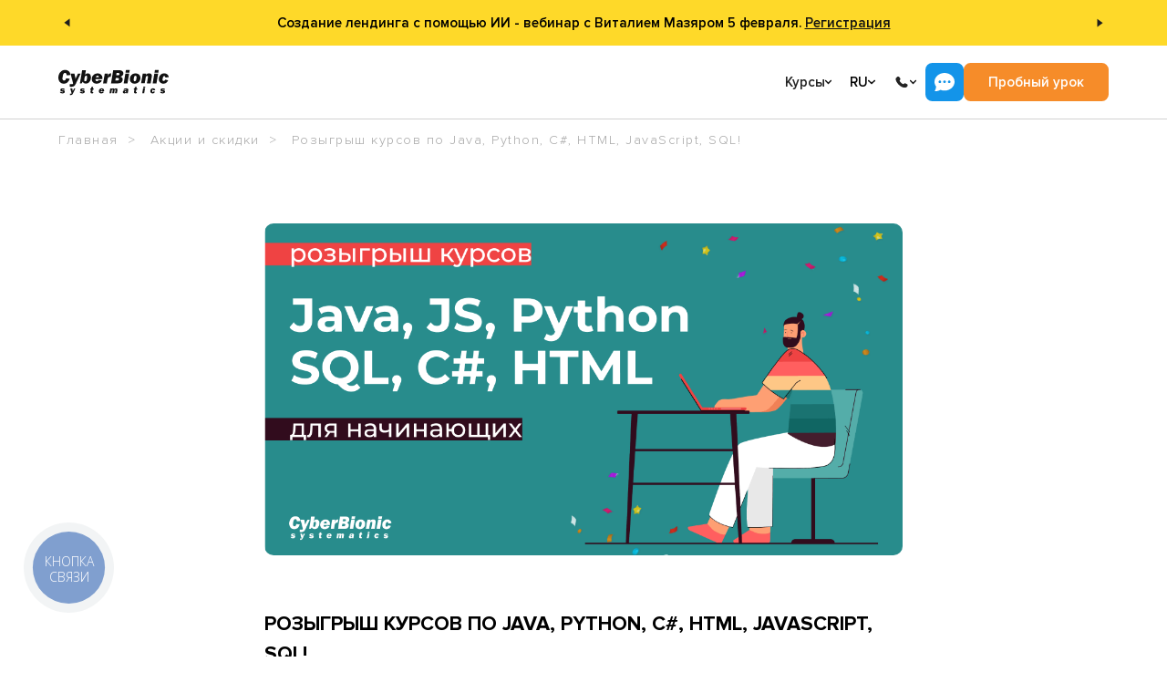

--- FILE ---
content_type: text/html; charset=utf-8
request_url: https://edu.cbsystematics.com/ru/shares/10-22-draw
body_size: 11700
content:
<!DOCTYPE html><html lang=ru><head><link rel=preload href=/assets/fonts/proxima-nova/proxima-nova-light.woff as=font type=font/woff crossorigin><link rel=preload href=/assets/fonts/edufont/edufont.ttf?t1kfcu as=font type=font/ttf crossorigin><link rel=preload href=/assets/fonts/proxima-nova/proxima-nova-regular.woff as=font type=font/woff crossorigin><link rel=preload href=/assets/fonts/proxima-nova/proxima-nova-bold.woff as=font type=font/woff crossorigin><link rel=preload href=/assets/fonts/proxima-nova/proxima-nova-condenced-bold.woff as=font type=font/woff crossorigin><link rel=preload href=/assets/fonts/proxima-nova/proxima-nova-semibold.woff as=font type=font/woff crossorigin><script src="https://www.artfut.com/static/tagtag.min.js?campaign_code=777356f859" async onerror="var self=this;window.ADMITAD=window.ADMITAD||{},ADMITAD.Helpers=ADMITAD.Helpers||{},ADMITAD.Helpers.generateDomains=function(){for(var e=new Date,n=Math.floor(new Date(2020,e.getMonth(),e.getDate()).setUTCHours(0,0,0,0)/1e3),t=parseInt(1e12*(Math.sin(n)+1)).toString(30),i=[&#34;de&#34;],o=[],a=0;a&lt;i.length;++a)o.push({domain:t+&#34;.&#34;+i[a],name:t});return o},ADMITAD.Helpers.findTodaysDomain=function(e){function n(){var o=new XMLHttpRequest,a=i[t].domain,D=&#34;https://&#34;+a+&#34;/&#34;;o.open(&#34;HEAD&#34;,D,!0),o.onload=function(){setTimeout(e,0,i[t])},o.onerror=function(){++t&lt;i.length?setTimeout(n,0):setTimeout(e,0,void 0)},o.send()}var t=0,i=ADMITAD.Helpers.generateDomains();n()},window.ADMITAD=window.ADMITAD||{},ADMITAD.Helpers.findTodaysDomain(function(e){if(window.ADMITAD.dynamic=e,window.ADMITAD.dynamic){var n=function(){return function(){return self.src?self:&#34;&#34;}}(),t=n(),i=(/campaign_code=([^&amp;]+)/.exec(t.src)||[])[1]||&#34;&#34;;t.parentNode.removeChild(t);var o=document.getElementsByTagName(&#34;head&#34;)[0],a=document.createElement(&#34;script&#34;);a.src=&#34;https://www.&#34;+window.ADMITAD.dynamic.domain+&#34;/static/&#34;+window.ADMITAD.dynamic.name.slice(1)+window.ADMITAD.dynamic.name.slice(0,1)+&#34;.min.js?campaign_code=&#34;+i,o.appendChild(a)}})"></script><script>function getCookie(cname){var name=cname+"=";var ca=document.cookie.split(';');for(var i=0;i<ca.length;i++){var c=ca[i];while(c.charAt(0)==' ')c=c.substring(1);if(c.indexOf(name)==0)return c.substring(name.length,c.length);}
return"";}
(function(){window.ADMITAD=window.ADMITAD||{};let admitad=window.ADMITAD;admitad.Invoice=admitad.Invoice||{};let invoice=admitad.Invoice;let cookie=getCookie('UtmToken');if(!cookie){invoice.broker='na';}else if(cookie!='admitad'){invoice.broker=cookie;}else{invoice.broker='adm';}})()</script><script>const errorMessages={emailError:'Пожалуйста, укажите корректный адрес E-mail',phoneError:'Пожалуйста, укажите Ваш телефон',requiredError:'Обязательное поле',captchaError:'Ошибка проверки reCaptcha',fullNameError:'Пожалуйста, укажите Ваши имя и фамилию',nameError:'Пожалуйста, укажите Ваше имя',surnameError:'Пожалуйста, укажите Вашу фамилию',consultationDurationError:'Пожалуйста, укажите длительность консультации',emailExistsError:'Данный адрес электронной почты уже зарегистрирован',passwordsNotMatchedError:'Пароли не совпадают',someError:'Возникла ошибка',technologyError:'Пожалуйста, укажите технологию',questionError:'Пожалуйста, напишите Ваш вопрос',companyNameError:'Пожалуйста, укажите название компании',companyAddressError:'Пожалуйста, укажите адрес компании',contactPersonNameError:'Пожалуйста, укажите имя контактного лица',contactPersonSurnameError:'Пожалуйста, укажите фамилию контактного лица',studentsNumberError:'Пожалуйста, укажите кол-во обучающихся',convenientTimeError:'Пожалуйста, укажите желаемое время обучения',};</script><script src="https://www.google.com/recaptcha/api.js?onload=CaptchaCallback&amp;render=explicit" async defer></script><script>var CaptchaCallback=function(){$('.g-recaptcha').each(function(index,el){let widgetId=grecaptcha.render(el,{'sitekey':$(el).attr('data-sitekey'),'theme':$(el).attr('data-theme'),'size':$(el).attr('data-size'),'tabindex':$(el).attr('data-tabindex'),'callback':$(el).attr('data-callback'),'expired-callback':$(el).attr('data-expired-callback'),'error-callback':jQuery(el).attr('data-error-callback')});$(this).attr('data-widget-id',widgetId);});};</script><script>(function(w,d,s,l,i){w[l]=w[l]||[];w[l].push({'gtm.start':new Date().getTime(),event:'gtm.js'});var f=d.getElementsByTagName(s)[0],j=d.createElement(s),dl=l!='dataLayer'?'&l='+l:'';j.async=true;j.src='https://www.googletagmanager.com/gtm.js?id='+i+dl;f.parentNode.insertBefore(j,f);})(window,document,'script','dataLayer','GTM-P8S95FF');window.dataLayer=window.dataLayer||[];</script><script>function gtag(){if(window.dataLayer)window.dataLayer.push(arguments);}</script><meta name=facebook-domain-verification content=pdnawfec80urgj3pv9vayuyohr1cvb><script>!function(f,b,e,v,n,t,s){if(f.fbq)return;n=f.fbq=function(){n.callMethod?n.callMethod.apply(n,arguments):n.queue.push(arguments)};if(!f._fbq)f._fbq=n;n.push=n;n.loaded=!0;n.version='2.0';n.queue=[];t=b.createElement(e);t.async=!0;t.src=v;s=b.getElementsByTagName(e)[0];s.parentNode.insertBefore(t,s)}(window,document,'script','https://connect.facebook.net/en_US/fbevents.js');fbq('init','770468970766315');fbq('track','PageView');</script><noscript><img height=1 width=1 src="https://www.facebook.com/tr?id=770468970766315&amp;ev=PageView"></noscript><script>(function(c,l,a,r,i,t,y){c[a]=c[a]||function(){(c[a].q=c[a].q||[]).push(arguments)};t=l.createElement(r);t.async=1;t.src="https://www.clarity.ms/tag/"+i;y=l.getElementsByTagName(r)[0];y.parentNode.insertBefore(t,y);})(window,document,"clarity","script","u5flbg612h");</script><meta name=robots content=ALL><meta charset=utf-8><meta name=viewport content="width=device-width, initial-scale=1.0"><title>Розыгрыш курсов по Java, Python, C#, HTML, JavaScript, SQL! | Акции и скидки</title><link rel=icon type=image/x-icon href=/assets/img/favicon.ico><link href="/bundles/css/site?v=aYdUatwLb6BHcyXm4lVl98500llWED1UDFZuYuTsFJY1" rel=stylesheet><meta name=yandex-verification content=5cd991966a901287><script src=/Scripts/jquery-3.6.4.min.js></script><link rel=alternate href=https://edu.cbsystematics.com/ru/shares/10-22-draw hreflang=ru-ua><link rel=alternate href=https://edu.cbsystematics.com/ua/shares/10-22-draw hreflang=uk-ua><link rel=canonical href=https://edu.cbsystematics.com/ru/shares/10-22-draw><meta name=description content="Розыгрыш курсов по Java, Python, C#, HTML, JavaScript, SQL! - 30 сентября, 2022 - акции, интересные предложения и скидки Учебного центра CyberBionic Systematics."><meta property=fb:app_id content=1675830786030350><meta property=og:site_name content="Cyberbionic Systematics"><meta property=og:type content=article><meta property=og:title content="Розыгрыш курсов по Java, Python, C#, HTML, JavaScript, SQL!"><meta property=og:description content="Розыгрыш курсов по Java, Python, C#, HTML, JavaScript, SQL! - 30 сентября, 2022 - акции, интересные предложения и скидки Учебного центра CyberBionic Systematics."><meta property=og:url content=https://edu.cbsystematics.com/ru/shares/10-22-draw><meta property=og:image content=https://cbsedu.blob.core.windows.net/article-images/article-images-e12ab602-1526-432d-83af-f1d3f6cc5b56.png><meta property=og:image:width content=700><meta property=og:image:height content=364><meta name=twitter:site content="Cyberbionic Systematics"><meta name=twitter:title content="Розыгрыш курсов по Java, Python, C#, HTML, JavaScript, SQL!"><meta name=twitter:description content="Розыгрыш курсов по Java, Python, C#, HTML, JavaScript, SQL! - 30 сентября, 2022 - акции, интересные предложения и скидки Учебного центра CyberBionic Systematics."><meta name=twitter:url content=https://edu.cbsystematics.com/ru/shares/10-22-draw><meta name=twitter:image content=https://cbsedu.blob.core.windows.net/article-images/article-images-e12ab602-1526-432d-83af-f1d3f6cc5b56.png><link rel=stylesheet href=/assets/js/lib/intl-tel-input/intlTelInput.min.css><link rel=stylesheet href=/assets/admin/css/all.min.css><body data-language=ru><div class=pass-through-notification data-slide-speed=15 style=background:#FED929;color:#000000><div class="pass-through-notification__control left" id=notification-slider-controls><img src=/assets/img/header/arrow-left.svg icon=Arrow></div><div class=pass-through-notification__slider id=notification-slider-carousel><div class=pass-through-notification__item data-message=b36ec396-3a63-4c88-ba8d-7dfee3f39899><div class=pass-through-notification__text><p>Создание лендинга с помощью ИИ - вебинар с Виталием Мазяром 5 февраля. <a href=https://edu.cbsystematics.com/ru/webinars/ai-landing-page-guide-for-beginners>Регистрация</a></div></div><div class=pass-through-notification__item data-message=836b21f9-27f1-4b63-ab03-b6c984ad8a53><div class=pass-through-notification__text><p><a href=https://edu.cbsystematics.com/ua/marathon/frontend-developer>Регистрируйся на фронтенд марафон</a> и создай свой первый сайт за 7 дней!</div></div><div class=pass-through-notification__item data-message=691eec4a-d81b-46b9-89ce-54a47c4da996><div class=pass-through-notification__text><p>Хочешь попробовать свои силы в разработке&nbsp;на C#? Регистрируйся на <a href="https://edu.cbsystematics.com/ua/marathon/net-developer?utm_source=aa_site">бесплатный C# Марафон</a>!</div></div></div><div class="pass-through-notification__control right" id=notification-slider-controls><img src=/assets/img/header/arrow-left.svg icon=Arrow></div></div><noscript><iframe src="https://www.googletagmanager.com/ns.html?id=GTM-P8S95FF" height=0 width=0 style=display:none;visibility:hidden></iframe></noscript><header class=header><div class="header__container container"><div class=header__left><a href=/ru class=header__logo> <img class=default src=/assets/img/site/cbs-logo-black.svg alt="CyberBionic Systematics"> <img class=white src=/assets/img/site/cbs-logo-light.svg alt="CyberBionic Systematics"> </a> <nav class=header__menu><div class="header__menu-item courses"><div class="header__menu-top toggle-dropdown difficult-dropdown"><p class=text-20px>Курсы</p><svg xmlns=http://www.w3.org/2000/svg viewBox="0 0 10 6" fill=none><path d="M9 1L5 5L1 1" stroke=#121212 stroke-width=2 stroke-linecap=round stroke-linejoin=round /></svg></div><div class="header__menu-dropdown difficult dropdown ru"><div class=header__menu-return><svg xmlns=http://www.w3.org/2000/svg viewBox="0 0 10 6" fill=none><path d="M9 1L5 5L1 1" stroke=#121212 stroke-width=2 stroke-linecap=round stroke-linejoin=round /></svg><p>Назад</div><div class=header__menu-specialities><h4>Курсы</h4><p>IT специальности</p><a href=/ru/specialities/frontend-developer> <img src=/assets/img/header/frontend-developer-menu-icon.svg alt="Frontend Developer"> <span>Frontend Developer</span> </a> <a href=/ru/specialities/net-developer> <img src=/assets/img/header/net-developer-menu-icon.svg alt="C#/.NET Developer"> <span>C#/.NET Developer</span> </a> <a href=/ru/specialities/python-developer> <img src=/assets/img/header/python-developer-menu-icon.svg alt="Python Developer"> <span>Python Developer</span> </a> <a href=/ru/specialities/java-developer> <img src=/assets/img/header/java-developer-menu-icon.svg alt="Java Developer"> <span>Java Developer</span> </a> <a href=/ru/specialities/nodejs-developer> <img src=/assets/img/header/nodejs-developer-menu-icon.svg alt="FullStack Developer"> <span>FullStack Developer</span> </a> <a href=/ru/specialities/qa-manual> <img src=/assets/img/header/qa-manual-menu-icon.svg alt="QA Manual Engineer"> <span>QA Manual Engineer</span> </a> <a href=/ru/specialities/it-recruitment> <img src=/assets/img/header/it-recruitment-menu-icon.svg alt="IT Recruter"> <span>IT Recruter</span> </a></div><div class=header__menu-free-education><p>Бесплатное обучение</p><a href=/ru/shares/free-javascript-learning-codeua>Курс JavaScript Стартовый</a> <a href=/ru/marathon/frontend-developer>Марафон FrontEnd Разработчик</a> <a href=/ru/marathon/net-developer>Марафон C#/.NET Разработчик</a></div><div class=header__menu-other><a href=/ru/courses-and-prices>Все курсы и цены</a> <a href=/ru/schedule>Расписание</a> <a href=/ru/individual>Индивидуальное обучение</a> <a href=/ru/shares>Акции</a> <a href=/ru/shares/accessible-education-cyberbionic-vulnerable-groups>Проект Доступное образование</a></div><div class=header__menu-language><a class=active>RU</a> <a href=/ua/shares/10-22-draw>UA</a></div><div class=header__menu-social><button class=open-consult-modal>Заказать консультацию</button><h4>Пишите нам в мессенджеры</h4><p><a target=_blank href=https://t.me/cbs_support><img src=/assets/img/footer/telegram-icon.svg alt=Telegram></a> <a target=_blank href="viber://chat?number=+380633581255"><img src=/assets/img/footer/viber-icon.svg alt=Viber></a> <a target=_blank href=https://wa.me/380933865137><img src=/assets/img/footer/whats-app-icon.svg alt=WhatsApp></a></div></div></div><a href=/ru/education/corporate class="header__menu-item mobile-hide"><div class=header__menu-top><p class=text-20px>Компаниям</div></a> <a href=/ru/webinars class="header__menu-item mobile-hide"><div class=header__menu-top><p class=text-20px>IT Мероприятия</div></a><div class="header__menu-item mobile-hide"><div class="header__menu-top toggle-dropdown"><p class=text-20px>Карьера</p><svg xmlns=http://www.w3.org/2000/svg viewBox="0 0 10 6" fill=none><path d="M9 1L5 5L1 1" stroke=#121212 stroke-width=2 stroke-linecap=round stroke-linejoin=round /></svg></div><div class="header__menu-dropdown dropdown"><a href=/ru/certifandtesting>Сертификация ИТ специалистов</a> <a href=/ru/practice>Программа стажировки</a> <a href=/ru/employment-assistance>Трудоустройство</a></div></div><div class="header__menu-item mobile-hide"><div class="header__menu-top toggle-dropdown"><p class=text-20px>О нас</p><svg xmlns=http://www.w3.org/2000/svg viewBox="0 0 10 6" fill=none><path d="M9 1L5 5L1 1" stroke=#121212 stroke-width=2 stroke-linecap=round stroke-linejoin=round /></svg></div><div class="header__menu-dropdown dropdown"><a href=/ru/about>О компании</a> <a href=/ru/trainers>Наши тренеры</a> <a href=/ru/about/testimonials>Отзывы</a></div></div><a href=/ru/about/contacts class="header__menu-item mobile-hide"><div class=header__menu-top><p class=text-20px>Контакты</div></a> </nav></div><div class=header__right><div class=header__language><div class="header__language-top toggle-dropdown"><p class=text-20px>RU</p><svg xmlns=http://www.w3.org/2000/svg viewBox="0 0 10 6" fill=none><path d="M9 1L5 5L1 1" stroke=#121212 stroke-width=2 stroke-linecap=round stroke-linejoin=round /></svg></div><div class="header__language-dropdown dropdown"><a class="header__language-item text-20px" href=/ua/shares/10-22-draw> UA </a></div></div><div class=header__phone><div class="header__phone-top toggle-dropdown"><svg class=header__phone-icon xmlns=http://www.w3.org/2000/svg viewBox="0 0 24 25" fill=none><path d="M15.5569 14.906L15.1019 15.359C15.1019 15.359 14.0189 16.435 11.0639 13.497C8.10886 10.559 9.19186 9.48298 9.19186 9.48298L9.47786 9.19698C10.1849 8.49498 10.2519 7.36698 9.63486 6.54298L8.37486 4.85998C7.61086 3.83998 6.13586 3.70498 5.26086 4.57498L3.69086 6.13498C3.25786 6.56698 2.96786 7.12498 3.00286 7.74498C3.09286 9.33198 3.81086 12.745 7.81486 16.727C12.0619 20.949 16.0469 21.117 17.6759 20.965C18.1919 20.917 18.6399 20.655 19.0009 20.295L20.4209 18.883C21.3809 17.93 21.1109 16.295 19.8829 15.628L17.9729 14.589C17.1669 14.152 16.1869 14.28 15.5569 14.906Z" fill=#232323 /></svg> <svg class=header__phone-arrow xmlns=http://www.w3.org/2000/svg viewBox="0 0 10 6" fill=none><path d="M9 1L5 5L1 1" stroke=#121212 stroke-width=2 stroke-linecap=round stroke-linejoin=round /></svg></div><div class="header__phone-dropdown dropdown"><a href=tel:+380800337146>0 800 337 146</a> <a href=tel:+380995170461>099 517 04 61</a> <a href=tel:+380988099714>098 809 97 14</a></div></div><div class=header__buttons><div class=header__contacts><div class=header__contacts-top><p class=text-20px>Напишите нам</p><img src=/assets/img/header/write-us.svg alt="Write Us"></div><div class=header__contacts-list><a href=https://t.me/cbs_support class=header__contacts-item target=_blank><p class="header__text-18px telegram">Написать в Telegram</p><span class=telegram><img src=/assets/img/header/telegram.svg alt=Telegram></span> </a> <a href="viber://chat?number=+380633581255" class=header__contacts-item target=_blank><p class="header__text-18px viber">Написать в Viber</p><span class=viber><img src=/assets/img/header/viber.svg alt=Viber></span> </a> <a href=https://wa.me/380933865137 class=header__contacts-item target=_blank><p class="header__text-18px whatsapp">Написать в WhatsApp</p><span class=whatsapp><img src=/assets/img/header/whatsapp.svg alt=WhatsApp></span> </a> <a href=mailto:edu@cbsystematics.com class=header__contacts-item target=_blank><p class="header__text-18px mail">Напишите на E-mail</p><span class=mail><img src=/assets/img/header/mail.svg alt=Mail></span> </a></div></div><a class="header__try-free open-header-modal free-lesson text-20px">Пробный урок</a></div><div class=header__mobile-burger><div class="header__mobile-icon toggle-dropdown difficult-dropdown"><svg class=open-menu xmlns=http://www.w3.org/2000/svg viewBox="0 0 42 33" fill=none><rect x=0.387184 y=0.387184 width=41.0415 height=31.7491 rx=7.35649 stroke=#232323 stroke-width=0.774368 /><path d="M9.38281 10.2461H32.4308" stroke=#232323 stroke-width=1.28044 stroke-linecap=round /><path d="M14.5078 16.6484L32.434 16.6484" stroke=#232323 stroke-width=1.28044 stroke-linecap=round /><path d="M9.38281 23.0508H32.4308" stroke=#232323 stroke-width=1.28044 stroke-linecap=round /></svg> <svg class=close-menu viewBox="0 0 40 34" fill=none xmlns=http://www.w3.org/2000/svg><rect x=0.387184 y=0.387184 width=39.2256 height=33.2256 rx=7.61282 fill=white /><rect x=0.387184 y=0.387184 width=39.2256 height=33.2256 rx=7.61282 stroke=#232323 stroke-width=0.774368 /><path d="M12.9618 26L12.0078 25.046L19.5538 17.5L12.0078 9.95403L12.9618 9L20.5078 16.546L28.0538 9L29.0078 9.95403L21.4618 17.5L29.0078 25.046L28.0538 26L20.5078 18.454L12.9618 26Z" fill=black /></svg></div><div class="header__mobile-menu dropdown"><div class=header__mobile-block><div class=header__mobile-item><div class="header__mobile-top open-course-list"><p>Курсы</p><svg xmlns=http://www.w3.org/2000/svg viewBox="0 0 10 6" fill=none><path d="M9 1L5 5L1 1" stroke=#121212 stroke-width=2 stroke-linecap=round stroke-linejoin=round /></svg></div></div><a href=/ru/education/corporate class=header__mobile-item><div class=header__mobile-top><p>Компаниям</div></a> <a href=/ru/webinars class=header__mobile-item><div class=header__mobile-top><p>IT Мероприятия</div></a><div class=header__mobile-item><div class="header__mobile-top toggle-accordion"><p>Карьера</p><svg xmlns=http://www.w3.org/2000/svg viewBox="0 0 10 6" fill=none><path d="M9 1L5 5L1 1" stroke=#121212 stroke-width=2 stroke-linecap=round stroke-linejoin=round /></svg></div><div class="header__mobile-dropdown accordion"><a href=/ru/certifandtesting>Сертификация ИТ специалистов</a> <a href=/ru/practice>Программа стажировки</a> <a href=/ru/employment-assistance>Трудоустройство</a></div></div><div class=header__mobile-item><div class="header__mobile-top toggle-accordion"><p>О нас</p><svg xmlns=http://www.w3.org/2000/svg viewBox="0 0 10 6" fill=none><path d="M9 1L5 5L1 1" stroke=#121212 stroke-width=2 stroke-linecap=round stroke-linejoin=round /></svg></div><div class="header__mobile-dropdown accordion"><a href=/ru/about>О компании</a> <a href=/ru/trainers>Наши тренеры</a> <a href=/ru/about/testimonials>Отзывы</a></div></div><a href=/ru/about/contacts class=header__mobile-item><div class=header__mobile-top><p>Контакты</div></a></div><div class=header__mobile-social><button class=open-consult-modal>Заказать консультацию</button><h4>Пишите нам в мессенджеры</h4><p><a target=_blank href=https://t.me/cbs_support><img src=/assets/img/footer/telegram-icon.svg alt=Telegram></a> <a target=_blank href="viber://chat?number=+380633581255"><img src=/assets/img/footer/viber-icon.svg alt=Viber></a> <a target=_blank href=https://wa.me/380933865137><img src=/assets/img/footer/whats-app-icon.svg alt=WhatsApp></a></div></div></div></div></div></header><div class=modal-application id=modal-application-common><form action=/ru/forms/application method=post class="modal-application__form form-with-loader-and-result" id=modal-application><div class=modal-application__form-window><h3 class=modal-application__title data-free-lesson-title="Запись на пробный урок" data-sign-course-title="Записаться на курс">Записаться на курс</h3><div class=modal-application__form-item><input type=text name=FullName id=ModalFullName placeholder=Имя> <span class=form-error-message></span></div><div class=modal-application__form-item><input type=tel name=Phone class=intl-tel-input-3 id=ModalPhone> <span class="form-error-message form-error-message-phone-3"></span></div><div class=modal-application__form-item data-socials-fields=true></div><div class=modal-application__form-item><input type=text name=Email id=ModalEmail placeholder=Email> <span class=form-error-message></span></div><div class=modal-application__form-item><textarea name=Comment id=ModalComment placeholder="Ваш коментарий..."></textarea> <span class=form-error-message></span></div><input type=hidden name=Course><div class=modal-application__messages data-success="Ваша заявка успешно принята" data-error="Возникла ошибка, попробуйте позже!"></div><div class=g-recaptcha data-sitekey=6LcgKv4pAAAAAAwCQzqTaXOLVlOxG2Dy1hCnkJXA data-size=invisible data-badge=bottomleft></div><div class=modal-application__form-button><p class=modal-application__loader><svg version=1.1 xmlns=http://www.w3.org/2000/svg xmlns:xlink=http://www.w3.org/1999/xlink x=0px y=0px width=50px height=50px viewBox="0 0 50 50" style="enable-background:new 0 0 50 50" xml:space=preserve><path fill=#121212 d=M43.935,25.145c0-10.318-8.364-18.683-18.683-18.683c-10.318,0-18.683,8.365-18.683,18.683h4.068c0-8.071,6.543-14.615,14.615-14.615c8.072,0,14.615,6.543,14.615,14.615H43.935z><animateTransform attributeType=xml attributeName=transform type=rotate from="0 25 25" to="360 25 25" dur=0.6s repeatCount=indefinite /></path></svg></p><button type=submit class="modal-application__submit text-24px">Отправить</button></div></div><div class=modal-application__success-window><img src=/assets/img/site/success-icon2.png><h4>Спасибо</h4><p>Ваша заявка успешно принята</div></form></div><section class=common-header></section><section class="one-share-s2__breadcrumbs container"><div class=breadcrumbs itemscope itemtype=http://schema.org/BreadcrumbList><ul><li itemprop=itemListElement itemscope itemtype=http://schema.org/ListItem><a href=/ru itemprop=item> <span itemprop=name>Главная</span><meta itemprop=position content=1></a><li itemprop=itemListElement itemscope itemtype=http://schema.org/ListItem><a href=/ru/shares itemprop=item> <span itemprop=name>Акции и скидки</span><meta itemprop=position content=2></a><li itemprop=itemListElement itemscope itemtype=http://schema.org/ListItem><a itemprop=item> <span itemprop=name>Розыгрыш курсов по Java, Python, C#, HTML, JavaScript, SQL!</span><meta itemprop=position content=3></a></ul></div></section><section class=one-share-s2><div class=one-share-s2__body><img alt=Loader class="b-lazy one-share-s2__body_title-img" src=/assets/img/lazy-loader.svg data-src=https://cbsedu.blob.core.windows.net/article-images/article-images-e12ab602-1526-432d-83af-f1d3f6cc5b56.png><div class=one-share-s2__wrapper><h1 class="one-share-s2__body_title header-text fsz-24">Розыгрыш курсов по Java, Python, C#, HTML, JavaScript, SQL!</h1><div class=one-share-s2__body_main-text><p><p><p class=MsoNormal style=margin-top:12.0pt;margin-right:0;margin-bottom:12.0pt;margin-left:0;text-align:justify><span lang=ru>Друзья, привет!<o:p></o:p></span><p class=MsoNormal style=margin-top:12.0pt;margin-right:0;margin-bottom:12.0pt;margin-left:0;text-align:justify><span lang=ru>Мы очень хотим поддержать тех, кто решил изучать программирование в такое нелёгкое время и овладевать новой профессией! Именно сфера IT больше всего донатит на нашу армию, а возможность работать с любой точки страны только при наличии хорошего интернета – это весомое преимущество в выборе работы.<o:p></o:p></span><p class=MsoNormal style=margin-top:12.0pt;margin-right:0;margin-bottom:12.0pt;margin-left:0;text-align:justify><span lang=ru>Именно для новичков в IT и свитчеров с других специальностей мы рады предоставить возможность для старта и проводим розыгрыш сертификатов на обучение по 6 наиболее популярным курсам.<o:p></o:p></span><p class=MsoNormal style=margin-top:12.0pt;margin-right:0;margin-bottom:12.0pt;margin-left:0;text-align:justify><b><span lang=ru>Какие курсы разыгрываем?<o:p></o:p></span></b><ol style=margin-top:0 start=1 type=1><li class=MsoNormal style="margin-top:12.0pt;text-align:justify;mso-list:l0 level1 lfo1"><span lang=ru><a href=https://edu.cbsystematics.com/ru/courses/java-starter><span style=color:#1155CC>Java Стартовый</span></a><o:p></o:p></span><li class=MsoNormal style="text-align:justify;mso-list:l0 level1 lfo1"><span lang=ru><a href=https://edu.cbsystematics.com/ru/courses/python-starter><span style=color:#1155CC>Python Стартовый</span></a><o:p></o:p></span><li class=MsoNormal style="text-align:justify;mso-list:l0 level1 lfo1"><span lang=ru><a href=https://edu.cbsystematics.com/ru/courses/csharp-starter><span style=color:#1155CC>C# Стартовый</span></a><o:p></o:p></span><li class=MsoNormal style="text-align:justify;mso-list:l0 level1 lfo1"><span lang=ru><a href=https://edu.cbsystematics.com/ru/courses/javascript><span style=color:#1155CC>JavaScript Стартовый</span></a><o:p></o:p></span><li class=MsoNormal style="text-align:justify;mso-list:l0 level1 lfo1"><span lang=ru><a href=https://edu.cbsystematics.com/ru/courses/html-css><span style=color:#1155CC>HTML5 &amp; CSS3 Стартовый</span></a><o:p></o:p></span><li class=MsoNormal style="margin-bottom:12.0pt;mso-list:l0 level1 lfo1"><span lang=ru><a href=https://edu.cbsystematics.com/ru/courses/sqlprogramming><span style=color:#1155CC>SQL для начинающих</span></a><o:p></o:p></span></ol><p class=MsoNormal style=margin-top:12.0pt;margin-right:0;margin-bottom:12.0pt;margin-left:0;text-align:justify><span lang=ru>Эти курсы для тех, кто раньше не изучал программирование или знаком с ним очень поверхностно. Это начальные ступени в таких популярных специальностях, как FrontEnd, .NET, Python и Java разработчик, по которым вы сможете продолжить обучение в CyberBionic Systematics.<o:p></o:p></span><p class=MsoNormal style=margin-top:12.0pt;margin-right:0;margin-bottom:12.0pt;margin-left:0;text-align:justify><b><span lang=ru>Как стать участником акции?<o:p></o:p></span></b><p class=MsoNormal style=margin-top:12.0pt;margin-right:0;margin-bottom:12.0pt;margin-left:0;text-align:justify><span lang=ru>Условия участия в розыгрыше максимально просты! Советуем сначала ознакомиться с программами курсов выше и выбрать тот, который вас интересует.<o:p></o:p></span><p class=MsoNormal style=margin-top:12.0pt;margin-right:0;margin-bottom:12.0pt;margin-left:0;text-align:justify><span lang=ru>Вы можете принять участие в этом розыгрыше один раз, выполнив следующие условия:<o:p></o:p></span><ol style=margin-top:0 start=1 type=1><li class=MsoNormal style="margin-top:12.0pt;text-align:justify;mso-list:l1 level1 lfo2"><span lang=ru>Подписаться на наш YouTube-канал<a href=https://www.youtube.com/channel/UCR9dQ4gjlAjYG8XCpZX72wg rel=nofollow><span style=color:windowtext> </span></a><a href=https://www.youtube.com/channel/UCR9dQ4gjlAjYG8XCpZX72wg rel=nofollow><span style=color:#1155CC>CodeUA</span></a><o:p></o:p></span><li class=MsoNormal style="text-align:justify;mso-list:l1 level1 lfo2"><span lang=ru>Подписаться</span><span lang=ru> </span><span lang=ru>на<a href=https://t.me/cbs_info rel=nofollow><span style=color:windowtext> </span></a><a href=https://t.me/cbs_info rel=nofollow><span lang=EN-US style=color:#1155CC;mso-ansi-language:EN-US>telegram-</span><span style=color:#1155CC>канал</span></a></span> CyberBionic Systematics<o:p></o:p><li class=MsoNormal style="margin-bottom:12.0pt;text-align:justify;mso-list:l1 level1 lfo2"><span lang=ru>Заполнить <a href=https://forms.gle/ZDagZKxh5dMMpeND9 rel=nofollow><span style=color:#1155CC>анкету участника</span></a><o:p></o:p></span></ol><p class=MsoNormal style=margin-top:12.0pt;margin-right:0;margin-bottom:12.0pt;margin-left:0;text-align:justify><b><span lang=ru>Заявки принимаем до 11:00 12 октября</span></b><span lang=ru>. Розыгрыш состоится 12 октября в 16:00 в прямом эфире на YouTube-канала CodeUA. Победители будут определены с помощью сервиса random.org. Ссылки на трансляцию мы отправим на email, который вы укажете в регистрационной форме.<o:p></o:p></span><p class=MsoNormal style=margin-top:12.0pt;margin-right:0;margin-bottom:12.0pt;margin-left:0;text-align:justify><span lang=ru>Подарочный сертификат дает право победителю пройти обучение по выбранному курсу в течение 2 месяцев (октябрь-ноябрь).<o:p></o:p></span><p class=MsoNormal style=margin-top:12.0pt;margin-right:0;margin-bottom:12.0pt;margin-left:0;text-align:justify><b><span lang=ru>ПОБЕДИТЕЛИ<o:p></o:p></span></b><p class=MsoNormal style=margin-top:12.0pt;margin-right:0;margin-bottom:12.0pt;margin-left:0;text-align:justify><span lang=ru>Имена победителей будут опубликованы здесь на сайте, а также на YouTube под видеозаписью розыгрыша.<o:p></o:p></span></p><i><span lang=ru style="font-size:11.0pt;line-height:115%;font-family:&#34;Arial&#34;,sans-serif;mso-fareast-font-family:Arial;mso-ansi-language:#0019;mso-fareast-language:EN-US;mso-bidi-language:AR-SA">Участвуйте в розыгрыше, рассказывайте о нем своим друзьям и коллегам, которых также интересует программирование. Желаем всем успехов и до встречи!</span></i><p><i><span lang=ru style="font-size:11.0pt;line-height:115%;font-family:&#34;Arial&#34;,sans-serif;mso-fareast-font-family:Arial;mso-ansi-language:#0019;mso-fareast-language:EN-US;mso-bidi-language:AR-SA"><a href="https://www.youtube.com/watch?v=s7CaHSIRFUk" target=_blank rel=nofollow>Ссылка на розыгрыш</a>. Начало в 16:00</span></i><p><span lang=ru style=font-size:11pt;line-height:115%;font-family:Arial,sans-serif><b>UPD 12/10/2022<br></b></span><p><span lang=ru style=font-size:11pt;line-height:115%;font-family:Arial,sans-serif><b>Победители розыгрыша:</b></span><ol><li><span dir=auto class="style-scope yt-formatted-string" style=margin:0;padding:0;border:0;background-image:initial;background-position:initial;background-size:initial;background-repeat:initial;background-attachment:initial;background-origin:initial;background-clip:initial> </span><span dir=auto class="style-scope yt-formatted-string" style=margin:0;padding:0;border:0;background-image:initial;background-position:initial;background-size:initial;background-repeat:initial;background-attachment:initial;background-origin:initial;background-clip:initial>Дика Анастасія </span><li><span dir=auto class="style-scope yt-formatted-string" style=margin:0;padding:0;border:0;background-image:initial;background-position:initial;background-size:initial;background-repeat:initial;background-attachment:initial;background-origin:initial;background-clip:initial>Колий Дмитрий </span><li><span dir=auto class="style-scope yt-formatted-string" style=margin:0;padding:0;border:0;background-image:initial;background-position:initial;background-size:initial;background-repeat:initial;background-attachment:initial;background-origin:initial;background-clip:initial> </span><span dir=auto class="style-scope yt-formatted-string" style=margin:0;padding:0;border:0;background-image:initial;background-position:initial;background-size:initial;background-repeat:initial;background-attachment:initial;background-origin:initial;background-clip:initial> </span><span dir=auto class="style-scope yt-formatted-string" style=margin:0;padding:0;border:0;background-image:initial;background-position:initial;background-size:initial;background-repeat:initial;background-attachment:initial;background-origin:initial;background-clip:initial>Зайцева Ольга </span><li><span dir=auto class="style-scope yt-formatted-string" style=margin:0;padding:0;border:0;background-image:initial;background-position:initial;background-size:initial;background-repeat:initial;background-attachment:initial;background-origin:initial;background-clip:initial>Рожнів Володимир</span><li><span dir=auto class="style-scope yt-formatted-string" style=margin:0;padding:0;border:0;background-image:initial;background-position:initial;background-size:initial;background-repeat:initial;background-attachment:initial;background-origin:initial;background-clip:initial> </span><span dir=auto class="style-scope yt-formatted-string" style=margin:0;padding:0;border:0;background-image:initial;background-position:initial;background-size:initial;background-repeat:initial;background-attachment:initial;background-origin:initial;background-clip:initial>Мамчур Олександр </span><span dir=auto class="style-scope yt-formatted-string" style=margin:0;padding:0;border:0;background-image:initial;background-position:initial;background-size:initial;background-repeat:initial;background-attachment:initial;background-origin:initial;background-clip:initial>&nbsp;</span><li>Дегтярев Володимир<span style=font-size:1rem>&nbsp;</span><b style=font-size:1rem><font face="Arial, sans-serif"><span style=font-size:11pt>&nbsp;</span></font></b></ol><table class=one-share-s2__period-of-share><tr><td class=p-r-20><b>Время действия акции:</b><td>Заявки принимаем до 11:00 12 октября</table></div><p class=one-share-s2__header_title-details>30 сентября, 2022</div><div class=share-social-networks><h4 class=share-social-networks__title>Поделиться:</h4><div class=share-social-networks__icons-list><a class="share-social-networks__icon share-social-networks__icon-facebook"> <img src=/assets/img/blog/facebook-logo.svg> </a> <a class="share-social-networks__icon share-social-networks__icon-linkedin"> <img src=/assets/img/blog/linkedin-logo.svg> </a> <a class="share-social-networks__icon share-social-networks__icon-twitter"> <img src=/assets/img/blog/twitter-logo.svg> </a> <a class="share-social-networks__icon copy-link"> <img src=/assets/img/blog/copy-link.svg> </a></div></div><script src=/assets/js/shared/social-share.es5.min.js></script></div></section><footer class=footer><div class=footer__container><div class=footer__top><div class=footer__col><div class=footer__contacts><h4 class="fz-24 fw-800">Контакты</h4><div class="footer__contacts-list fz-20"><a href=tel:+380800337146> <img src=/assets/img/footer/phone-icon.svg alt=Phone> <span>0 800 337 146 (звонки бесплатные)</span> </a> <a href=tel:+380995170461> <img src=/assets/img/footer/phone-icon.svg alt=Phone> <span>+380 99 517 04 61</span> </a> <a href=tel:+380988099714> <img src=/assets/img/footer/phone-icon.svg alt=Phone> <span>+380 98 809 97 14</span> </a></div></div><div class=footer__messengers><h4 class=fz-20>Пишите нам в мессенджеры</h4><div class=footer__messengers-list><a target=_blank href=https://t.me/cbs_support><img src=/assets/img/footer/telegram-icon.svg alt=Telegram></a> <a target=_blank href="viber://chat?number=+380633581255"><img src=/assets/img/footer/viber-icon.svg alt=Viber></a> <a target=_blank href=https://wa.me/380933865137><img src=/assets/img/footer/whats-app-icon.svg alt=WhatsApp></a></div></div><a class="footer__mail fz-20" href=mailto:edu@cbsystematics.com> <img src=/assets/img/footer/mail-icon.svg alt=Telegram> <span>edu@cbsystematics.com</span> </a></div><div class=footer__col><h4 class="fz-24 fw-800">IT Специальности</h4><div class="footer__specialities fz-20"><a href=/ru/specialities/net-developer>C#/.NET Developer</a> <a href=/ru/specialities/frontend-developer>FrontEnd Developer</a> <a href=/ru/specialities/java-developer>Java Developer</a> <a href=/ru/specialities/python-developer>Python Developer</a> <a href=/ru/specialities/nodejs-developer>FullStack Node.js Developer</a> <a href=/ru/specialities/qa-manual>QA Тестирование ПО</a> <a href=/ru/specialities/it-recruitment>IT Рекрутер</a></div></div><div class=footer__col><h4 class="fz-24 fw-800">Полезные ссылки</h4><div class="footer__useful fz-20"><a href=/ru/terms/index>Публичная оферта</a> <a href=/ru/terms/confidentiality>Политика конфиденциальность</a> <a href=/ru/about>О компании</a> <a href=/ru/news>Новости</a> <a href=/ru/about/careers>Вакансии</a> <a href=/ru/blog>Блог</a> <a href=/ru/htmlsitemap>Карта сайта</a></div></div><div class=footer__col><form class=footer__mailing id=newsletter-subscription-form data-url=/api/mail-sender/subscribe data-success-text="Запрос успешно отправлен"><div id=form-preloader class="footer__mailing-preloader form-preloader"><div class=dank-ass-loader><div class=row><div class="arrow up outer outer-18"></div><div class="arrow down outer outer-17"></div><div class="arrow up outer outer-16"></div><div class="arrow down outer outer-15"></div><div class="arrow up outer outer-14"></div></div><div class=row><div class="arrow up outer outer-1"></div><div class="arrow down outer outer-2"></div><div class="arrow up inner inner-6"></div><div class="arrow down inner inner-5"></div><div class="arrow up inner inner-4"></div><div class="arrow down outer outer-13"></div><div class="arrow up outer outer-12"></div></div><div class=row><div class="arrow down outer outer-3"></div><div class="arrow up outer outer-4"></div><div class="arrow down inner inner-1"></div><div class="arrow up inner inner-2"></div><div class="arrow down inner inner-3"></div><div class="arrow up outer outer-11"></div><div class="arrow down outer outer-10"></div></div><div class=row><div class="arrow down outer outer-5"></div><div class="arrow up outer outer-6"></div><div class="arrow down outer outer-7"></div><div class="arrow up outer outer-8"></div><div class="arrow down outer outer-9"></div></div></div></div><h4 class=fz-24>Подпишись на рассылку</h4><label class=footer__mailing-input> <input type=email class="email-input fz-20" placeholder=E-mail name=name> <button type=submit class=subscription-submit><img src=/assets/img/footer/letter.svg alt=E-Mail></button> </label><p class=footer__mailing-text>Будь в курсе новых акций CyberBionic Systematics<div style=display:none class=email-success-message>Спасибо за подписку!</div></form><div class=footer__subscribe><div class=footer__subscribe-left><h4 class=fz-20>Присоединяйтесь к нам в соцсетях</h4><div class=footer__subscribe-list><a target=_blank href="https://www.instagram.com/cyberbionic_systematics/"><img src=/assets/img/footer/instagram-icon.svg alt=Instagram></a> <a target=_blank href="https://www.facebook.com/CBSystematics/"><img src=/assets/img/footer/facebook-icon.svg alt=Facebook></a> <a target=_blank href=https://www.youtube.com/CodeUA><img src=/assets/img/footer/youtube-icon.svg alt=Youtube></a> <a target=_blank href="https://www.linkedin.com/company/cbsystematics-development/"><img src=/assets/img/footer/linkedin-icon.svg alt=LinkedIn></a> <a target=_blank href=https://t.me/cbs_info><img src=/assets/img/footer/telegram-icon.svg alt=Telegram></a></div></div><a class=footer__scroll-top id=scroll-top> <svg viewBox="0 0 15 49" fill=none xmlns=http://www.w3.org/2000/svg><path d="M8.07039 0.292892C7.67987 -0.0976295 7.0467 -0.0976296 6.65618 0.292892L0.292215 6.65685C-0.0983091 7.04738 -0.0983092 7.68054 0.292215 8.07107C0.68274 8.46159 1.3159 8.46159 1.70643 8.07107L7.36328 2.41422L13.0201 8.07107C13.4107 8.46159 14.0438 8.46159 14.4344 8.07107C14.8249 7.68054 14.8249 7.04738 14.4344 6.65685L8.07039 0.292892ZM7.36328 48.3644L8.36328 48.3644L8.36328 1L7.36328 1L6.36328 1L6.36328 48.3644L7.36328 48.3644Z" fill=white /></svg> <span>Вверх</span> </a></div></div></div><div class=footer__bottom><a href=/ru class=footer__logo> <img src=/assets/img/site/cbs-logo-white.svg alt=CBSystematics> </a><div class=footer__partners><img src=/assets/img/footer/silver-partner.png alt="Silver Partner"> <img src=/assets/img/footer/pearson-logo.png alt=Pearson> <img src=/assets/img/footer/visa-mastercard.png alt="Visa and Mastercard"></div><div class=footer__copyright>2007-2026 CyberBionic Systematics. Все права защищены.</div></div></div></footer><div id=notification-placeholder data-view=/ru/notification/get data-template=/assets/js/templates/notification.html></div><script>(function(d,w,s){var widgetHash='qe8f0WzuVN6vJBPzl0bb',bch=d.createElement(s);bch.type='text/javascript';bch.async=true;bch.src='//widgets.binotel.com/chat/widgets/'+widgetHash+'.js';var sn=d.getElementsByTagName(s)[0];sn.parentNode.insertBefore(bch,sn);})(document,window,'script');if(location.pathname.indexOf('/ua')===0){window.BinotelGetCallSettings={language:'ua'};}else if(location.pathname.indexOf('/en')===0){window.BinotelGetCallSettings={language:'en'};}else if(location.pathname.indexOf('/en')===0){window.BinotelGetCallSettings={language:'en'};}
(function(d,w,s){var widgetHash='nww3hnjzoes2m2sqg1n4',gcw=d.createElement(s);gcw.type='text/javascript';gcw.async=true;gcw.src='//widgets.binotel.com/getcall/widgets/'+widgetHash+'.js';var sn=d.getElementsByTagName(s)[0];sn.parentNode.insertBefore(gcw,sn);})(document,window,'script');</script><script src="/bundles/js/layout-libs?v=ba_V2MD1QMl3ybYPEiJOLJ8AfrrI_qj-I4S5PvU_3bI1"></script><script src="https://cdnjs.cloudflare.com/polyfill/v3/polyfill.min.js?version=4.8.0&amp;features=default"></script><script src="/bundles/js/layout?v=Uyt1057E-UGXH6ZNlFueckEzA9AzfHngnMVAULwjahA1"></script><script src="/bundles/js/shares-article?v=qp_gq-gAhIEIJ-b9FBIAZ1RnLYqer1mpMa0xDB7dOI41" async></script>

--- FILE ---
content_type: text/html
request_url: https://edu.cbsystematics.com/assets/js/templates/messenger_form.ru.html?1
body_size: 327
content:
<div class="messenger">
    <div class="messenger__select">
        <div class="messenger__current">
            <i class="fab fa-telegram"></i>
            <div class="messenger__arrow"></div>
        </div>

        <ul class="messenger__list">
            {{#options}}
            <li data-type="{{.}}">
                <i class="fab fa-{{.}}"></i>
            </li>
            {{/options}}
        </ul>
    </div>

    <input type="text" name="Messenger" id="Messenger" placeholder="Выберите удобный мессенджер" data-model="true">
    <input type="hidden" name="MessengerType" data-model="true" value="telegram">

    <span class="form-error-message"></span>
</div>

--- FILE ---
content_type: text/html; charset=utf-8
request_url: https://www.google.com/recaptcha/api2/anchor?ar=1&k=6LcgKv4pAAAAAAwCQzqTaXOLVlOxG2Dy1hCnkJXA&co=aHR0cHM6Ly9lZHUuY2JzeXN0ZW1hdGljcy5jb206NDQz&hl=en&v=N67nZn4AqZkNcbeMu4prBgzg&size=invisible&badge=bottomleft&anchor-ms=20000&execute-ms=30000&cb=pa3b0rxqdaon
body_size: 48611
content:
<!DOCTYPE HTML><html dir="ltr" lang="en"><head><meta http-equiv="Content-Type" content="text/html; charset=UTF-8">
<meta http-equiv="X-UA-Compatible" content="IE=edge">
<title>reCAPTCHA</title>
<style type="text/css">
/* cyrillic-ext */
@font-face {
  font-family: 'Roboto';
  font-style: normal;
  font-weight: 400;
  font-stretch: 100%;
  src: url(//fonts.gstatic.com/s/roboto/v48/KFO7CnqEu92Fr1ME7kSn66aGLdTylUAMa3GUBHMdazTgWw.woff2) format('woff2');
  unicode-range: U+0460-052F, U+1C80-1C8A, U+20B4, U+2DE0-2DFF, U+A640-A69F, U+FE2E-FE2F;
}
/* cyrillic */
@font-face {
  font-family: 'Roboto';
  font-style: normal;
  font-weight: 400;
  font-stretch: 100%;
  src: url(//fonts.gstatic.com/s/roboto/v48/KFO7CnqEu92Fr1ME7kSn66aGLdTylUAMa3iUBHMdazTgWw.woff2) format('woff2');
  unicode-range: U+0301, U+0400-045F, U+0490-0491, U+04B0-04B1, U+2116;
}
/* greek-ext */
@font-face {
  font-family: 'Roboto';
  font-style: normal;
  font-weight: 400;
  font-stretch: 100%;
  src: url(//fonts.gstatic.com/s/roboto/v48/KFO7CnqEu92Fr1ME7kSn66aGLdTylUAMa3CUBHMdazTgWw.woff2) format('woff2');
  unicode-range: U+1F00-1FFF;
}
/* greek */
@font-face {
  font-family: 'Roboto';
  font-style: normal;
  font-weight: 400;
  font-stretch: 100%;
  src: url(//fonts.gstatic.com/s/roboto/v48/KFO7CnqEu92Fr1ME7kSn66aGLdTylUAMa3-UBHMdazTgWw.woff2) format('woff2');
  unicode-range: U+0370-0377, U+037A-037F, U+0384-038A, U+038C, U+038E-03A1, U+03A3-03FF;
}
/* math */
@font-face {
  font-family: 'Roboto';
  font-style: normal;
  font-weight: 400;
  font-stretch: 100%;
  src: url(//fonts.gstatic.com/s/roboto/v48/KFO7CnqEu92Fr1ME7kSn66aGLdTylUAMawCUBHMdazTgWw.woff2) format('woff2');
  unicode-range: U+0302-0303, U+0305, U+0307-0308, U+0310, U+0312, U+0315, U+031A, U+0326-0327, U+032C, U+032F-0330, U+0332-0333, U+0338, U+033A, U+0346, U+034D, U+0391-03A1, U+03A3-03A9, U+03B1-03C9, U+03D1, U+03D5-03D6, U+03F0-03F1, U+03F4-03F5, U+2016-2017, U+2034-2038, U+203C, U+2040, U+2043, U+2047, U+2050, U+2057, U+205F, U+2070-2071, U+2074-208E, U+2090-209C, U+20D0-20DC, U+20E1, U+20E5-20EF, U+2100-2112, U+2114-2115, U+2117-2121, U+2123-214F, U+2190, U+2192, U+2194-21AE, U+21B0-21E5, U+21F1-21F2, U+21F4-2211, U+2213-2214, U+2216-22FF, U+2308-230B, U+2310, U+2319, U+231C-2321, U+2336-237A, U+237C, U+2395, U+239B-23B7, U+23D0, U+23DC-23E1, U+2474-2475, U+25AF, U+25B3, U+25B7, U+25BD, U+25C1, U+25CA, U+25CC, U+25FB, U+266D-266F, U+27C0-27FF, U+2900-2AFF, U+2B0E-2B11, U+2B30-2B4C, U+2BFE, U+3030, U+FF5B, U+FF5D, U+1D400-1D7FF, U+1EE00-1EEFF;
}
/* symbols */
@font-face {
  font-family: 'Roboto';
  font-style: normal;
  font-weight: 400;
  font-stretch: 100%;
  src: url(//fonts.gstatic.com/s/roboto/v48/KFO7CnqEu92Fr1ME7kSn66aGLdTylUAMaxKUBHMdazTgWw.woff2) format('woff2');
  unicode-range: U+0001-000C, U+000E-001F, U+007F-009F, U+20DD-20E0, U+20E2-20E4, U+2150-218F, U+2190, U+2192, U+2194-2199, U+21AF, U+21E6-21F0, U+21F3, U+2218-2219, U+2299, U+22C4-22C6, U+2300-243F, U+2440-244A, U+2460-24FF, U+25A0-27BF, U+2800-28FF, U+2921-2922, U+2981, U+29BF, U+29EB, U+2B00-2BFF, U+4DC0-4DFF, U+FFF9-FFFB, U+10140-1018E, U+10190-1019C, U+101A0, U+101D0-101FD, U+102E0-102FB, U+10E60-10E7E, U+1D2C0-1D2D3, U+1D2E0-1D37F, U+1F000-1F0FF, U+1F100-1F1AD, U+1F1E6-1F1FF, U+1F30D-1F30F, U+1F315, U+1F31C, U+1F31E, U+1F320-1F32C, U+1F336, U+1F378, U+1F37D, U+1F382, U+1F393-1F39F, U+1F3A7-1F3A8, U+1F3AC-1F3AF, U+1F3C2, U+1F3C4-1F3C6, U+1F3CA-1F3CE, U+1F3D4-1F3E0, U+1F3ED, U+1F3F1-1F3F3, U+1F3F5-1F3F7, U+1F408, U+1F415, U+1F41F, U+1F426, U+1F43F, U+1F441-1F442, U+1F444, U+1F446-1F449, U+1F44C-1F44E, U+1F453, U+1F46A, U+1F47D, U+1F4A3, U+1F4B0, U+1F4B3, U+1F4B9, U+1F4BB, U+1F4BF, U+1F4C8-1F4CB, U+1F4D6, U+1F4DA, U+1F4DF, U+1F4E3-1F4E6, U+1F4EA-1F4ED, U+1F4F7, U+1F4F9-1F4FB, U+1F4FD-1F4FE, U+1F503, U+1F507-1F50B, U+1F50D, U+1F512-1F513, U+1F53E-1F54A, U+1F54F-1F5FA, U+1F610, U+1F650-1F67F, U+1F687, U+1F68D, U+1F691, U+1F694, U+1F698, U+1F6AD, U+1F6B2, U+1F6B9-1F6BA, U+1F6BC, U+1F6C6-1F6CF, U+1F6D3-1F6D7, U+1F6E0-1F6EA, U+1F6F0-1F6F3, U+1F6F7-1F6FC, U+1F700-1F7FF, U+1F800-1F80B, U+1F810-1F847, U+1F850-1F859, U+1F860-1F887, U+1F890-1F8AD, U+1F8B0-1F8BB, U+1F8C0-1F8C1, U+1F900-1F90B, U+1F93B, U+1F946, U+1F984, U+1F996, U+1F9E9, U+1FA00-1FA6F, U+1FA70-1FA7C, U+1FA80-1FA89, U+1FA8F-1FAC6, U+1FACE-1FADC, U+1FADF-1FAE9, U+1FAF0-1FAF8, U+1FB00-1FBFF;
}
/* vietnamese */
@font-face {
  font-family: 'Roboto';
  font-style: normal;
  font-weight: 400;
  font-stretch: 100%;
  src: url(//fonts.gstatic.com/s/roboto/v48/KFO7CnqEu92Fr1ME7kSn66aGLdTylUAMa3OUBHMdazTgWw.woff2) format('woff2');
  unicode-range: U+0102-0103, U+0110-0111, U+0128-0129, U+0168-0169, U+01A0-01A1, U+01AF-01B0, U+0300-0301, U+0303-0304, U+0308-0309, U+0323, U+0329, U+1EA0-1EF9, U+20AB;
}
/* latin-ext */
@font-face {
  font-family: 'Roboto';
  font-style: normal;
  font-weight: 400;
  font-stretch: 100%;
  src: url(//fonts.gstatic.com/s/roboto/v48/KFO7CnqEu92Fr1ME7kSn66aGLdTylUAMa3KUBHMdazTgWw.woff2) format('woff2');
  unicode-range: U+0100-02BA, U+02BD-02C5, U+02C7-02CC, U+02CE-02D7, U+02DD-02FF, U+0304, U+0308, U+0329, U+1D00-1DBF, U+1E00-1E9F, U+1EF2-1EFF, U+2020, U+20A0-20AB, U+20AD-20C0, U+2113, U+2C60-2C7F, U+A720-A7FF;
}
/* latin */
@font-face {
  font-family: 'Roboto';
  font-style: normal;
  font-weight: 400;
  font-stretch: 100%;
  src: url(//fonts.gstatic.com/s/roboto/v48/KFO7CnqEu92Fr1ME7kSn66aGLdTylUAMa3yUBHMdazQ.woff2) format('woff2');
  unicode-range: U+0000-00FF, U+0131, U+0152-0153, U+02BB-02BC, U+02C6, U+02DA, U+02DC, U+0304, U+0308, U+0329, U+2000-206F, U+20AC, U+2122, U+2191, U+2193, U+2212, U+2215, U+FEFF, U+FFFD;
}
/* cyrillic-ext */
@font-face {
  font-family: 'Roboto';
  font-style: normal;
  font-weight: 500;
  font-stretch: 100%;
  src: url(//fonts.gstatic.com/s/roboto/v48/KFO7CnqEu92Fr1ME7kSn66aGLdTylUAMa3GUBHMdazTgWw.woff2) format('woff2');
  unicode-range: U+0460-052F, U+1C80-1C8A, U+20B4, U+2DE0-2DFF, U+A640-A69F, U+FE2E-FE2F;
}
/* cyrillic */
@font-face {
  font-family: 'Roboto';
  font-style: normal;
  font-weight: 500;
  font-stretch: 100%;
  src: url(//fonts.gstatic.com/s/roboto/v48/KFO7CnqEu92Fr1ME7kSn66aGLdTylUAMa3iUBHMdazTgWw.woff2) format('woff2');
  unicode-range: U+0301, U+0400-045F, U+0490-0491, U+04B0-04B1, U+2116;
}
/* greek-ext */
@font-face {
  font-family: 'Roboto';
  font-style: normal;
  font-weight: 500;
  font-stretch: 100%;
  src: url(//fonts.gstatic.com/s/roboto/v48/KFO7CnqEu92Fr1ME7kSn66aGLdTylUAMa3CUBHMdazTgWw.woff2) format('woff2');
  unicode-range: U+1F00-1FFF;
}
/* greek */
@font-face {
  font-family: 'Roboto';
  font-style: normal;
  font-weight: 500;
  font-stretch: 100%;
  src: url(//fonts.gstatic.com/s/roboto/v48/KFO7CnqEu92Fr1ME7kSn66aGLdTylUAMa3-UBHMdazTgWw.woff2) format('woff2');
  unicode-range: U+0370-0377, U+037A-037F, U+0384-038A, U+038C, U+038E-03A1, U+03A3-03FF;
}
/* math */
@font-face {
  font-family: 'Roboto';
  font-style: normal;
  font-weight: 500;
  font-stretch: 100%;
  src: url(//fonts.gstatic.com/s/roboto/v48/KFO7CnqEu92Fr1ME7kSn66aGLdTylUAMawCUBHMdazTgWw.woff2) format('woff2');
  unicode-range: U+0302-0303, U+0305, U+0307-0308, U+0310, U+0312, U+0315, U+031A, U+0326-0327, U+032C, U+032F-0330, U+0332-0333, U+0338, U+033A, U+0346, U+034D, U+0391-03A1, U+03A3-03A9, U+03B1-03C9, U+03D1, U+03D5-03D6, U+03F0-03F1, U+03F4-03F5, U+2016-2017, U+2034-2038, U+203C, U+2040, U+2043, U+2047, U+2050, U+2057, U+205F, U+2070-2071, U+2074-208E, U+2090-209C, U+20D0-20DC, U+20E1, U+20E5-20EF, U+2100-2112, U+2114-2115, U+2117-2121, U+2123-214F, U+2190, U+2192, U+2194-21AE, U+21B0-21E5, U+21F1-21F2, U+21F4-2211, U+2213-2214, U+2216-22FF, U+2308-230B, U+2310, U+2319, U+231C-2321, U+2336-237A, U+237C, U+2395, U+239B-23B7, U+23D0, U+23DC-23E1, U+2474-2475, U+25AF, U+25B3, U+25B7, U+25BD, U+25C1, U+25CA, U+25CC, U+25FB, U+266D-266F, U+27C0-27FF, U+2900-2AFF, U+2B0E-2B11, U+2B30-2B4C, U+2BFE, U+3030, U+FF5B, U+FF5D, U+1D400-1D7FF, U+1EE00-1EEFF;
}
/* symbols */
@font-face {
  font-family: 'Roboto';
  font-style: normal;
  font-weight: 500;
  font-stretch: 100%;
  src: url(//fonts.gstatic.com/s/roboto/v48/KFO7CnqEu92Fr1ME7kSn66aGLdTylUAMaxKUBHMdazTgWw.woff2) format('woff2');
  unicode-range: U+0001-000C, U+000E-001F, U+007F-009F, U+20DD-20E0, U+20E2-20E4, U+2150-218F, U+2190, U+2192, U+2194-2199, U+21AF, U+21E6-21F0, U+21F3, U+2218-2219, U+2299, U+22C4-22C6, U+2300-243F, U+2440-244A, U+2460-24FF, U+25A0-27BF, U+2800-28FF, U+2921-2922, U+2981, U+29BF, U+29EB, U+2B00-2BFF, U+4DC0-4DFF, U+FFF9-FFFB, U+10140-1018E, U+10190-1019C, U+101A0, U+101D0-101FD, U+102E0-102FB, U+10E60-10E7E, U+1D2C0-1D2D3, U+1D2E0-1D37F, U+1F000-1F0FF, U+1F100-1F1AD, U+1F1E6-1F1FF, U+1F30D-1F30F, U+1F315, U+1F31C, U+1F31E, U+1F320-1F32C, U+1F336, U+1F378, U+1F37D, U+1F382, U+1F393-1F39F, U+1F3A7-1F3A8, U+1F3AC-1F3AF, U+1F3C2, U+1F3C4-1F3C6, U+1F3CA-1F3CE, U+1F3D4-1F3E0, U+1F3ED, U+1F3F1-1F3F3, U+1F3F5-1F3F7, U+1F408, U+1F415, U+1F41F, U+1F426, U+1F43F, U+1F441-1F442, U+1F444, U+1F446-1F449, U+1F44C-1F44E, U+1F453, U+1F46A, U+1F47D, U+1F4A3, U+1F4B0, U+1F4B3, U+1F4B9, U+1F4BB, U+1F4BF, U+1F4C8-1F4CB, U+1F4D6, U+1F4DA, U+1F4DF, U+1F4E3-1F4E6, U+1F4EA-1F4ED, U+1F4F7, U+1F4F9-1F4FB, U+1F4FD-1F4FE, U+1F503, U+1F507-1F50B, U+1F50D, U+1F512-1F513, U+1F53E-1F54A, U+1F54F-1F5FA, U+1F610, U+1F650-1F67F, U+1F687, U+1F68D, U+1F691, U+1F694, U+1F698, U+1F6AD, U+1F6B2, U+1F6B9-1F6BA, U+1F6BC, U+1F6C6-1F6CF, U+1F6D3-1F6D7, U+1F6E0-1F6EA, U+1F6F0-1F6F3, U+1F6F7-1F6FC, U+1F700-1F7FF, U+1F800-1F80B, U+1F810-1F847, U+1F850-1F859, U+1F860-1F887, U+1F890-1F8AD, U+1F8B0-1F8BB, U+1F8C0-1F8C1, U+1F900-1F90B, U+1F93B, U+1F946, U+1F984, U+1F996, U+1F9E9, U+1FA00-1FA6F, U+1FA70-1FA7C, U+1FA80-1FA89, U+1FA8F-1FAC6, U+1FACE-1FADC, U+1FADF-1FAE9, U+1FAF0-1FAF8, U+1FB00-1FBFF;
}
/* vietnamese */
@font-face {
  font-family: 'Roboto';
  font-style: normal;
  font-weight: 500;
  font-stretch: 100%;
  src: url(//fonts.gstatic.com/s/roboto/v48/KFO7CnqEu92Fr1ME7kSn66aGLdTylUAMa3OUBHMdazTgWw.woff2) format('woff2');
  unicode-range: U+0102-0103, U+0110-0111, U+0128-0129, U+0168-0169, U+01A0-01A1, U+01AF-01B0, U+0300-0301, U+0303-0304, U+0308-0309, U+0323, U+0329, U+1EA0-1EF9, U+20AB;
}
/* latin-ext */
@font-face {
  font-family: 'Roboto';
  font-style: normal;
  font-weight: 500;
  font-stretch: 100%;
  src: url(//fonts.gstatic.com/s/roboto/v48/KFO7CnqEu92Fr1ME7kSn66aGLdTylUAMa3KUBHMdazTgWw.woff2) format('woff2');
  unicode-range: U+0100-02BA, U+02BD-02C5, U+02C7-02CC, U+02CE-02D7, U+02DD-02FF, U+0304, U+0308, U+0329, U+1D00-1DBF, U+1E00-1E9F, U+1EF2-1EFF, U+2020, U+20A0-20AB, U+20AD-20C0, U+2113, U+2C60-2C7F, U+A720-A7FF;
}
/* latin */
@font-face {
  font-family: 'Roboto';
  font-style: normal;
  font-weight: 500;
  font-stretch: 100%;
  src: url(//fonts.gstatic.com/s/roboto/v48/KFO7CnqEu92Fr1ME7kSn66aGLdTylUAMa3yUBHMdazQ.woff2) format('woff2');
  unicode-range: U+0000-00FF, U+0131, U+0152-0153, U+02BB-02BC, U+02C6, U+02DA, U+02DC, U+0304, U+0308, U+0329, U+2000-206F, U+20AC, U+2122, U+2191, U+2193, U+2212, U+2215, U+FEFF, U+FFFD;
}
/* cyrillic-ext */
@font-face {
  font-family: 'Roboto';
  font-style: normal;
  font-weight: 900;
  font-stretch: 100%;
  src: url(//fonts.gstatic.com/s/roboto/v48/KFO7CnqEu92Fr1ME7kSn66aGLdTylUAMa3GUBHMdazTgWw.woff2) format('woff2');
  unicode-range: U+0460-052F, U+1C80-1C8A, U+20B4, U+2DE0-2DFF, U+A640-A69F, U+FE2E-FE2F;
}
/* cyrillic */
@font-face {
  font-family: 'Roboto';
  font-style: normal;
  font-weight: 900;
  font-stretch: 100%;
  src: url(//fonts.gstatic.com/s/roboto/v48/KFO7CnqEu92Fr1ME7kSn66aGLdTylUAMa3iUBHMdazTgWw.woff2) format('woff2');
  unicode-range: U+0301, U+0400-045F, U+0490-0491, U+04B0-04B1, U+2116;
}
/* greek-ext */
@font-face {
  font-family: 'Roboto';
  font-style: normal;
  font-weight: 900;
  font-stretch: 100%;
  src: url(//fonts.gstatic.com/s/roboto/v48/KFO7CnqEu92Fr1ME7kSn66aGLdTylUAMa3CUBHMdazTgWw.woff2) format('woff2');
  unicode-range: U+1F00-1FFF;
}
/* greek */
@font-face {
  font-family: 'Roboto';
  font-style: normal;
  font-weight: 900;
  font-stretch: 100%;
  src: url(//fonts.gstatic.com/s/roboto/v48/KFO7CnqEu92Fr1ME7kSn66aGLdTylUAMa3-UBHMdazTgWw.woff2) format('woff2');
  unicode-range: U+0370-0377, U+037A-037F, U+0384-038A, U+038C, U+038E-03A1, U+03A3-03FF;
}
/* math */
@font-face {
  font-family: 'Roboto';
  font-style: normal;
  font-weight: 900;
  font-stretch: 100%;
  src: url(//fonts.gstatic.com/s/roboto/v48/KFO7CnqEu92Fr1ME7kSn66aGLdTylUAMawCUBHMdazTgWw.woff2) format('woff2');
  unicode-range: U+0302-0303, U+0305, U+0307-0308, U+0310, U+0312, U+0315, U+031A, U+0326-0327, U+032C, U+032F-0330, U+0332-0333, U+0338, U+033A, U+0346, U+034D, U+0391-03A1, U+03A3-03A9, U+03B1-03C9, U+03D1, U+03D5-03D6, U+03F0-03F1, U+03F4-03F5, U+2016-2017, U+2034-2038, U+203C, U+2040, U+2043, U+2047, U+2050, U+2057, U+205F, U+2070-2071, U+2074-208E, U+2090-209C, U+20D0-20DC, U+20E1, U+20E5-20EF, U+2100-2112, U+2114-2115, U+2117-2121, U+2123-214F, U+2190, U+2192, U+2194-21AE, U+21B0-21E5, U+21F1-21F2, U+21F4-2211, U+2213-2214, U+2216-22FF, U+2308-230B, U+2310, U+2319, U+231C-2321, U+2336-237A, U+237C, U+2395, U+239B-23B7, U+23D0, U+23DC-23E1, U+2474-2475, U+25AF, U+25B3, U+25B7, U+25BD, U+25C1, U+25CA, U+25CC, U+25FB, U+266D-266F, U+27C0-27FF, U+2900-2AFF, U+2B0E-2B11, U+2B30-2B4C, U+2BFE, U+3030, U+FF5B, U+FF5D, U+1D400-1D7FF, U+1EE00-1EEFF;
}
/* symbols */
@font-face {
  font-family: 'Roboto';
  font-style: normal;
  font-weight: 900;
  font-stretch: 100%;
  src: url(//fonts.gstatic.com/s/roboto/v48/KFO7CnqEu92Fr1ME7kSn66aGLdTylUAMaxKUBHMdazTgWw.woff2) format('woff2');
  unicode-range: U+0001-000C, U+000E-001F, U+007F-009F, U+20DD-20E0, U+20E2-20E4, U+2150-218F, U+2190, U+2192, U+2194-2199, U+21AF, U+21E6-21F0, U+21F3, U+2218-2219, U+2299, U+22C4-22C6, U+2300-243F, U+2440-244A, U+2460-24FF, U+25A0-27BF, U+2800-28FF, U+2921-2922, U+2981, U+29BF, U+29EB, U+2B00-2BFF, U+4DC0-4DFF, U+FFF9-FFFB, U+10140-1018E, U+10190-1019C, U+101A0, U+101D0-101FD, U+102E0-102FB, U+10E60-10E7E, U+1D2C0-1D2D3, U+1D2E0-1D37F, U+1F000-1F0FF, U+1F100-1F1AD, U+1F1E6-1F1FF, U+1F30D-1F30F, U+1F315, U+1F31C, U+1F31E, U+1F320-1F32C, U+1F336, U+1F378, U+1F37D, U+1F382, U+1F393-1F39F, U+1F3A7-1F3A8, U+1F3AC-1F3AF, U+1F3C2, U+1F3C4-1F3C6, U+1F3CA-1F3CE, U+1F3D4-1F3E0, U+1F3ED, U+1F3F1-1F3F3, U+1F3F5-1F3F7, U+1F408, U+1F415, U+1F41F, U+1F426, U+1F43F, U+1F441-1F442, U+1F444, U+1F446-1F449, U+1F44C-1F44E, U+1F453, U+1F46A, U+1F47D, U+1F4A3, U+1F4B0, U+1F4B3, U+1F4B9, U+1F4BB, U+1F4BF, U+1F4C8-1F4CB, U+1F4D6, U+1F4DA, U+1F4DF, U+1F4E3-1F4E6, U+1F4EA-1F4ED, U+1F4F7, U+1F4F9-1F4FB, U+1F4FD-1F4FE, U+1F503, U+1F507-1F50B, U+1F50D, U+1F512-1F513, U+1F53E-1F54A, U+1F54F-1F5FA, U+1F610, U+1F650-1F67F, U+1F687, U+1F68D, U+1F691, U+1F694, U+1F698, U+1F6AD, U+1F6B2, U+1F6B9-1F6BA, U+1F6BC, U+1F6C6-1F6CF, U+1F6D3-1F6D7, U+1F6E0-1F6EA, U+1F6F0-1F6F3, U+1F6F7-1F6FC, U+1F700-1F7FF, U+1F800-1F80B, U+1F810-1F847, U+1F850-1F859, U+1F860-1F887, U+1F890-1F8AD, U+1F8B0-1F8BB, U+1F8C0-1F8C1, U+1F900-1F90B, U+1F93B, U+1F946, U+1F984, U+1F996, U+1F9E9, U+1FA00-1FA6F, U+1FA70-1FA7C, U+1FA80-1FA89, U+1FA8F-1FAC6, U+1FACE-1FADC, U+1FADF-1FAE9, U+1FAF0-1FAF8, U+1FB00-1FBFF;
}
/* vietnamese */
@font-face {
  font-family: 'Roboto';
  font-style: normal;
  font-weight: 900;
  font-stretch: 100%;
  src: url(//fonts.gstatic.com/s/roboto/v48/KFO7CnqEu92Fr1ME7kSn66aGLdTylUAMa3OUBHMdazTgWw.woff2) format('woff2');
  unicode-range: U+0102-0103, U+0110-0111, U+0128-0129, U+0168-0169, U+01A0-01A1, U+01AF-01B0, U+0300-0301, U+0303-0304, U+0308-0309, U+0323, U+0329, U+1EA0-1EF9, U+20AB;
}
/* latin-ext */
@font-face {
  font-family: 'Roboto';
  font-style: normal;
  font-weight: 900;
  font-stretch: 100%;
  src: url(//fonts.gstatic.com/s/roboto/v48/KFO7CnqEu92Fr1ME7kSn66aGLdTylUAMa3KUBHMdazTgWw.woff2) format('woff2');
  unicode-range: U+0100-02BA, U+02BD-02C5, U+02C7-02CC, U+02CE-02D7, U+02DD-02FF, U+0304, U+0308, U+0329, U+1D00-1DBF, U+1E00-1E9F, U+1EF2-1EFF, U+2020, U+20A0-20AB, U+20AD-20C0, U+2113, U+2C60-2C7F, U+A720-A7FF;
}
/* latin */
@font-face {
  font-family: 'Roboto';
  font-style: normal;
  font-weight: 900;
  font-stretch: 100%;
  src: url(//fonts.gstatic.com/s/roboto/v48/KFO7CnqEu92Fr1ME7kSn66aGLdTylUAMa3yUBHMdazQ.woff2) format('woff2');
  unicode-range: U+0000-00FF, U+0131, U+0152-0153, U+02BB-02BC, U+02C6, U+02DA, U+02DC, U+0304, U+0308, U+0329, U+2000-206F, U+20AC, U+2122, U+2191, U+2193, U+2212, U+2215, U+FEFF, U+FFFD;
}

</style>
<link rel="stylesheet" type="text/css" href="https://www.gstatic.com/recaptcha/releases/N67nZn4AqZkNcbeMu4prBgzg/styles__ltr.css">
<script nonce="2HnWWJQTf0XjFWk9Pf1N3A" type="text/javascript">window['__recaptcha_api'] = 'https://www.google.com/recaptcha/api2/';</script>
<script type="text/javascript" src="https://www.gstatic.com/recaptcha/releases/N67nZn4AqZkNcbeMu4prBgzg/recaptcha__en.js" nonce="2HnWWJQTf0XjFWk9Pf1N3A">
      
    </script></head>
<body><div id="rc-anchor-alert" class="rc-anchor-alert"></div>
<input type="hidden" id="recaptcha-token" value="[base64]">
<script type="text/javascript" nonce="2HnWWJQTf0XjFWk9Pf1N3A">
      recaptcha.anchor.Main.init("[\x22ainput\x22,[\x22bgdata\x22,\x22\x22,\[base64]/[base64]/[base64]/[base64]/[base64]/[base64]/KGcoTywyNTMsTy5PKSxVRyhPLEMpKTpnKE8sMjUzLEMpLE8pKSxsKSksTykpfSxieT1mdW5jdGlvbihDLE8sdSxsKXtmb3IobD0odT1SKEMpLDApO08+MDtPLS0pbD1sPDw4fFooQyk7ZyhDLHUsbCl9LFVHPWZ1bmN0aW9uKEMsTyl7Qy5pLmxlbmd0aD4xMDQ/[base64]/[base64]/[base64]/[base64]/[base64]/[base64]/[base64]\\u003d\x22,\[base64]\\u003d\\u003d\x22,\x22wq/DgXLDnVbDoD/DmcKyLHPDpTXCjzTDuxdxwq14wq9SwqDDmDEJwrjCsXdrw6vDtSzCnVfClDnDgMKCw4wSw4zDssKHKijCvnrDlxlaAnLDpsOBwrjCjcOuB8KNw4spwobDiTMTw4HCtFlnfMKGw6TChsK6FMK4wowuwozDoMOhWMKVwpPCmC/Cl8OdBWZONgttw47CkAvCksK+woV2w53ChMKuwpfCp8K4w7g7Oi4YwpIWwrJ+BhoESsKGM1jCkT1JWsO4wqYJw6RZwq/CpwjCu8KGIFHDo8KNwqBow5oAHsO4woTChWZ9McKowrJLX0PCtAZLw4HDpzPDv8K/GcKHBcK+B8OOw488wp3CtcOeJsOOwoHCgcOzSnUGwog4wq3DpcOPVcO5woNnwoXDlcKywqs8VVXCuMKUd8OWBMOuZERdw6V7eEklwrrDo8K1wrhpe8KmHMOaDsKRwqDDt0zCrSJzw6XDjsOsw5/[base64]/CkMOXZHFEXg3Do3klCsO5G3PCojAHwrjDlMOxVMK2w7XDlXXCtMKNwoNSwqJGccKSw7TDqsOFw7Bcw6jDh8KBwq3DvRnCpDbCuX/Cn8KZw6jDlwfCh8ONwpXDjsKaKUQGw6Rdw4RfYcOlUxLDhcKAajXDpsOROXDClynDjMKvCMODdkQHwq/Cjlo6w5EQwqEQwoDCpjLDlMKWBMK/w4k2cCIfGMOfW8KlBUDCtHBrw4cEbHZ9w6zCucKjWkDCrlfCk8KAD3bDkMOtZjN8A8KSw7DCuCRTw6vDqsKbw47Ck2s1W8ONSw0TUSkZw7IJfUZTYcK8w59GB0x+XGvDscK9w7/CucKcw7t0Xyw+woDCqQ7ChhXDvsOVwrw3NMO7AXpiw4NAMMKpwrw+FsOZw7k+wr3DgHjCgsOWKcOcT8KXF8KcYcKTT8Oswqw+EwzDk3rDpAYSwpZVwqYnLXYqDMKLG8OfCcOARsOidsOGwo/CpU/Ct8KRwokMXMOeHsKLwpAbKsKLSsO7wonDqRMzwp8AQQnDjcKQacOqAsO9wqB+w7/Ct8O1MjJed8KrLcObdsKEFhB0C8Khw7bCjy7DsMO8wrtEAcKhNXoedMOGwq/CpsO2QsODw5sBB8OBw4wccELDoVLDmsOwwpJxTMKMw4MrHz5lwroxNMO0BcOmw5ABfcK4ER4Rwp/CksK8wqR6w7fDkcKqCG7CrXDCuVA5O8KGw4I9wrXCv20+VmoXCj0Jwqs9C3x6IMO5E3kyIlTCosKIBcOXwrbDg8Oaw6fDviBzGcKgwqbDkStUM8Osw5V2BnTDn10nf3gCw4HDoMODwr/DqR/DnAV7DsKgRVwAworDhmFmw6jDqQbChmxGwqjCghUOD2fDs0tTwqPDt3rCisK8wqgKaMK4wrZbHSfDrxTDskJEHsKKw7kbccOUPjE4PCpIHS/Dk3xbNcOtJcOBwpk7HkEywp8XwqDCnlF7JsOAa8KaZgfDhwUfRcOcw6PCrMOWBMOjw7xHw4zDhg8yH3EaHcOkDU/[base64]/[base64]/DuT5XVcKxw45yw6TCtcOfIcO/wqsFw7YhQlrCssKCwqpGFVLCnHRRwovDnMK8DMOTwpJQCsKHwrLDucOsw7jDvznCmcKFw51IbhTDssKGasKbWMK5YAhRJR1RCC/Cp8KcwrbCljvDgsKWwpRjccOiwpdrNcK7fMOXGMOFDGrDpQzDiMK6PH3DpMKGOnAVf8KOCjppZcO4OyHDiMKKw6U7w7vCs8KfwroYwrMkwqLDhHXDoXfCgMK8EsKUDQ/CqMKaIVXClsKaDMO7w4QUw5FAT041w6oGOS7CvMKQw7/Di2ZtwqlzR8KUEMOwOcKywoA9MH5LwqHDg8K0C8KWw6/Cj8OyRXV8SsKiw5PDr8Kdw5nCisKGOmLCscO7w5rCgWnDvRDDrgU/UQvDucOiwqUvO8KRw5lzMsOLacOsw6MVX0XCvyjCrGPDmGLDuMO7CyXDjSwXw53DljbCo8OrD1hTw7bCl8OBw5oLw4RaLX5aXBdVLsK5w5xsw5w+w4/DkHFBw78Bw5hHwog/wpzCosKHIcO5HHxADsKBwohxG8Ogw5PDtcKpw7d5e8Ohw5l8ClxwbMOMQW/Ck8KewphAw5tcw7HDg8OnLMKRRmPDi8ObwrgaDMOqdzR7K8OOXR0XMFVjT8KFTnDCpwrDgykoD1LCj2Ipwq5Xwr0yw5jCn8KJwrLCrcKGRsKUGEPDnn3DkiEGCcKabsKlbWs2w5XDpDB6IMKNw7VNwqwrwqlpw6oKw7XDpcOCcsKzccOEaCg/woJ5w5sZw5vDjmgLQ27CsH09PVBjwqR+FAsGwqBGbTvDs8K7KwwRLWwdwqHCqwxxVMKYw4cww5nCuMOsGyhTw6/DmWRDw7c9RU3ClnYxB8OFw5J3w7zCk8OPVsO4GCDDplFHwrnCq8KlSGZFw6XCqkQLw6zCvEjDrMKMwqY2OsKBwoxtbcOHCB/DjCNuwpYTw4szwpXDkTLDtMKse17DvxjCmjPDmDTDn0tawrNmenTClz/CvnpfOcKuwrPDtsKcFBDDpVFnw6DDvMOPwpZ2D1jDncKsfMKuLMKywqxrFRPCtsKrZQXDpMK2Jk5BU8Ksw5zCuhXCm8Khw7jCtgTCtj4uw5TDmsKUa8OKw4LCncO9w6/ChUbCkCknIcKBH0XCjj3CimkvW8OEah9ew7NsG2hOH8Olw5bCoMOlV8Opw53DoWlHwrEywpPDlSTCqMOHw5lnwonDq0/DljbChxppYsOuel/Cpg/DkG3CtsO0w6Vzw6XCn8OSLBvDhRN5w5R8e8KbO0jDhC8IYmjDs8KIZVUawol7w5Nhwochwox2asKpE8Okw6orwos4IcKpd8O9wpUWw73DtX4HwppPwrXDtMK7w7DCvDpJw6XCucOrD8Kmw4XCnsKKw7AQTGpuWcOuEcOEdy1QwoxcPsK3wo3Dkx0cPy/CocKhwpZDPMKcbH3Ct8OJN2Rqw69sw5rDqhfCuG0WVRzDksKWdsKMwpMCNy9AI10mX8K0wrpMBsOobsKPRQoZw6nDt8Kbw7VaOGDDrQjCn8KKayZBasOtDjXDmibCkU0uEjQzwq/[base64]/CmcOqw5oZK8KZXsKbw6oZwqh4w7hCw6TCpMK5Sh/[base64]/DqMOewqnCu8K5PsKJYVccNyTCs8Osw7jDq1hsChx6OsKTJl4VwpnDgjLDtsO3wqrDi8Ofw5DDjh3DoQEvw6HCqQXClHZnw4DDj8KMV8KMwoHDkcKsw7JNwrt6wo/Dj2V+w7ddw4V/X8KBwprDicOGKsK8wrrCkg7Co8KBwqTCgsKvWF/CgcOpw7sSw71Ww5E6woUGw5zCtQrCvMKUw5HCnMKowoTDucKew7BDwrzClwHDhlxFwrbDgRDDn8O4GCkcdjPDsADCl34iWipbw7vDhcKVwqfCrMKXC8OsDCYhw4VCwoFVwq/[base64]/CgcK2wocSwp05LV1sIsKQw49jwoRkXnnDlsKHYzsOw7BSIX7ClMOLw7BmYMKdwp3DpXIfwr1Kw7HCgk3DkDxGwobDqEA6IkY0XnltX8K+w7Amwox1e8Ocwqtowq9Jch/CssKVw4Nbw7pDDcO5w63DmiApwp/DgGfDuA96Fk9sw4wgSMO+AsKVw70pw6AzD8KRwq3CqCfCojvCq8Kzw67CocOjbijDpgDCjA5WwoMIwp9DHk4Lwq7Dp8KPBHFydsOZw6QsL1sfwrJtMw/[base64]/[base64]/[base64]/Cp3dGwpFUSnHCh3YAQBDCg8KAw6NDwqoiCcO5ScKIw4/[base64]/WnsWw4TDgC3DvDPDjcKBEsOCX3zChyRAUcKAw6PCisOuwqzCgxdRJQLDhFPCnsOlw7bDghbDtg3CjcKMWT7DqWLDiG7Dpj7Di0vCuMKGwrQAa8K/fVHChldwHhPCi8KMw4Mqwq03J8OQwqpgwpDCm8Ogw5d/wozCkcKqw5bCml7DoT4qwrnDqC3CvAAfeHJlLVVawok/[base64]/wq7DnE/DsDzDoXZKwqXCucKXNcKAe8KlZ1/DhMONZsOVwo3Cgw7CuxNywrjCvMK0w6DCn3HDpT3DmsOCN8KzBlBoDsKMw5bDucKZw4YswpnDmMKlJMOmw7B3wrFCci/DjcKow5c6Vy5twoN/OBnCrgLCvwfCng4Kw7oLcsKewqLDow8SwqF1MS/[base64]/w6/[base64]/AsOnw6xPU8KKXRHCvxbCgU/CkVnCs3LCv3hANsKnLsOWwpYmeiYAE8Ohwr7CqDgtbcKgw5hpH8Kda8OYw4A9woF+wpkow5vDgXLCicOFOsKkHMO+OTHDlMKmw6d2OG/ChGlJw45Ew4rDhXIfw6oPQEgfYkLCiB1LBMKWLMKDw6Zub8Ouw7zCncKbwo8oIVXCmsK5w7zDqMKaW8KLLghqEGw7wqoCw4okw6thw6/CpxzCrMK0wq0vwrhxJsOTNiHCrzZcwpTCr8O9wpXDkiXCkFg4XsOqecKcCMOIRcK5PWPCrggrORgsVT3DiDNyw5DClsK6W8KIwqkFTsKXdcK+ScODeG5AeQlQMQDDjnI0wr95w73DhnBcSsKAw5DDlsOkHcKNw7JBM08HacK7wp/CgzbDizDChMONfENWwq8YwpZzVMKOXxjCs8O7w6nCsSXCv0RQw6/[base64]/[base64]/w5JSMMOww7oDBnvDlwxWBUJkw4FIwqglYsOIFgFHYcKWI0TDqXw5fcOUw580w77Cv8OvQ8Kmw4/DnMK0wpYBOybDo8OBw7HCkjzCp34Yw5AlwrJqwqPDl1nCq8OgQsKMw6wdHMKwaMKkwqE4GsOBw7Zgw7HDlMO5w4vCsCDCuGxjcMKmw5c7IBvCkcKWFcOuRcODSDk+IlHDscOWUjghSMOJUMOpw4BdG0TDhENXMgJ6wqNnw4JnA8OlcMOCw6/Dig/CpFpRdGvDp3jDgMK3GMK/SwYcw6wJbCPCk2BcwpoWw4HDisKsKW7CuEjCg8KrFMKOcMOGw5gxHcO4EcKsa2vDgzVXBcKdwpfCtQZPw47Dm8O6ecKzTMKsQ3F7w7lVw7x9w6UuDAwDc2DCrQrCocK3CjEgwo/ClMKqw7TDgE9Lw48tw5TCsB3DlHggwpnCucOPJsOdOsKnw7B2B8KRwrEWwr/CssKERzYgKsOYAMK5w5fDj0I0w7MUwq/[base64]/w7h9S0nClgoOwpQHBlnCm8KlwpDDncK2wqrDsTVNw5/Ck8OHK8OOw7F6wrcUHcK4wotTGMKlw5/CumTCl8OJw4rCgCgcBsK9wr5AMRrDlsKxJmLDgMKOBmF7LBTCj1TDrxdyw4ZYbsKHDcKcw6LCk8KSXHvDtsO5w5DDgMO4woQtw7RlbsOIw4nCvMKAwpvDkFbCk8OeIyhuEi7CmMOAwq05WhE+wpzDkGtefMKow6EwQcK5QkvDo2/CgWDDkGUFFHTDg8OHwrxRLcOATynCvcKjTnh6wpzCpcKdwqvDvDzDjUoPwpwbW8KhEsO0YQETwrnCgQvDpcOLCGfDuDBewqXDo8O+woEJOMK8ZFjCmcOoam7CtHBTWMOgIMKewo/Dl8OCOsKgMMOtLypuwqDCusKlwoDCs8KqISHDvMOSwohrY8K7w47Ds8KEw7Z9OCjCtMK7Ig8bVyfDkMOrw5XCksKUalgwesOpMMOLwoEjwogRc2fDrMKwwqMiwqnCvV/DmFvDtsK3YMK4bTccW8KDwqVRwo3DjRDDhsOqecOVWhrDlsOmUMK+w40qdmAEEGplRsORUULCsMOvScOcw6HDuMOIDMOaw7ROwpTCn8KjwpQMwot2IcOfdxw/[base64]/CkMOwcMONXwvDsh9FKmPDmU7CnMOJf8OWNzgkbV/Du8OrwqvDgSvCgx4bwrvCpT3CsMKbw6/DqcO6NsOHw4rDisKsQioaHcKzw7rDl111w7vDjmjDgcKcc3XDhV1HV0o6w6/CsVfClMK1wqjDvFhdwrchw61bwqESWGHDsFTDmcKew4nCqMKkRMO7H34iP2zDp8KuHgzDg2QMwp/CpndCw40/[base64]/ThJHw4sRwrLCs8OVf8OYfMOtwqDCpDnCp2sbw6jDmxbDrQB/wpTCuT03w7VOBWwdw6ckw5RXBFjCgRjCu8K5w6jCtzjCkcKgDMK2GFxKS8K4OMOQwr7DsiLCi8OKPsK7PSPDgcK4woLDs8KXMR3CisOXQcKTwqQewq/[base64]/Ci8ORfGXCk8Kcw6A/WGrCs2rDqQPCpjvCrzAawrHDnXt+VzIeVMKXZQM5dx/CjcKAa3gTTcO/GMK4wq4Cw6cUT8KKb3YpwrHCrcOybADDn8OJcsOvwrcOwpgudH5fwpjDqEjDpwtGwqsAw44/[base64]/wqrCghHDmG7Dl2jDoVPDqDrCgWLDuBMrGHfDtDsLRz9xFMKDSxvDm8OzwrnDgsKQwrR8w4d2w5LDjlfCmk1OasKVFisyUi/CpsO4LT/Cs8OSw7fDiChXLX3CqcK2wqFmIcKGwoIlw6MtOMOGNRU7HMOow5lOYVFMwrIabcOAwrYuwrsmUMKpU0nDj8KDw55Cw5bCvsKQVcKBwrJiYcK2ZWHDpEbCpU7CqFhTw6hYbE0LZS/DhFx1BMO1wrUcw5HDpMKMwp3CoXojMMOLH8OpdkJcNsK3w5gtwq/[base64]/Dq8Onw63Cv2w8w4IAKHtEAAsAJcKBRsKLDcKPQsO9Ui8swpwcwrTChMKLQMOjUcOvwrNCEMKMwokmw4LCiMOiwp9Uw4ExwoXDnBUTbAHDrcOOUsKYwrnDjsKRCMKeWsOTLVrDjcK+w7LDijlWwo/Dj8KRMMOBw7ESF8Ozw53ClBFbbHkPw7M2EjDCgWVHw7LClsKBwqMQwobCksOgwpPCs8KAOFjCk0/CuljDncOgw5Add8K8esO4wqlrEzzChy3Cr1E3wqJxQTrCvcKGw53DrgwLPyJfwoBHwrl0wqlJOS/DoFnDk2FFwpBpw6kNw4VQw5bDiknCgcK0wrnCosO2bToCwozDhxbDrMOSwrXCtTXDuEARVn9Gw4DDshDDgQZ9BMOJUMOIw4EPMsOMw6jCsMKCGMOECHpiNiYgasKEc8K1woJgcWHDrMOywoUCIT0iw6IWSyjCoE/Dim0Rw73DnMK4OHbCiDwBQcOzMcO7w5jDlhYfw5phw7vCoSM+AMOSwofCrcOFwrHDm8OmwrdFOMOswpwHwo/[base64]/[base64]/Cu8KeQMOQOMKuwp9OUWfChTRYCsK1VsOZMMKBwpg/[base64]/CtV/[base64]/[base64]/EcK0CsOew43DgBdjKkkgw47DhsKbSXjCscKuw6XDnEfCtVjDj1PClGY1woXCvcKpw5nDo3dOCm90wpF3ZMOSwpAnwpvDgh3DuCbDmElvdCfDpsKuw5HCo8OSVDPDkl3Cl2fCuRPCs8KrBMKAUsOvwoRiB8KDw5JYX8KpwrJua8O6w4RPVXE/XGvCssOzMTDCkzvDi2nDgA/DnBVrNcKoegwPw6HDh8Kxw6lCw65PNsOSRi/CvQrCi8Kvw6pLeEXClsOuwow7KMOxwrfDtMKAQsOgwqfCvzAVwrrDhRp9D8OSwrnCnMORI8K3JMOUw5QiUMKCw4JzJMO7wqPDpxDCs8KgG3bCkMK2bsO+HsO/w7bDmcOWcADDncO5wrjCh8OUbcKwwonDkMOCw5pvwqRgPRk7wphNDH0YZA3DuH7DjMOwFcKzfMO4w6UGJsOsGsKIw7QZw7zDj8KwwqzDmRzDr8O9dsKuJhNvYU/[base64]/DicKKKDjDn8OAwrLChMKTw5jDlDo0dmgbw7R5wrPDr8KtwpYASMOOwojDhix2woDDiH7DuD3Di8O/w6oswqsjeDdUw6xxMsKpwrAUZGXDsx/CvUJcw49ZwrFcFETDsg3DocKQw4NtLcOawrrCg8OmbnkQw4l8Sxo8w44kZMKMw6dYwr1lwrd2bcKGKMKLwr1hTQ5OC2jCp2ZUKWXDnMKCCsKlHcOCFsKAK2ESw6Q/QDzDjlzCkcO/w7TDqsKcwqgNHm/[base64]/DimwZwqw6wrXCn2J4w59mJ8OaCGbCtQ/[base64]/DisKvw6fDgjNAwqhAw6gXaBHCsMOsw57CrMKKwrkFEMKiwrfDmHXDl8OwEigMw4fDrmgKRMKuw7gswqI3ecKuOB5CaBdsw7Jew5jCkgYgwonCjsKyD3nDpsKZw5XDo8O/wr3CscKuwpNvwpVHw6XDgEtewrfDq3McwrjDvcOkwqx/w6XCvxpnwp7CkGPChsKowpMOw4QkecOqJQNwwprDozHCrHHCtXXDvknCg8KvJFwcwoddw5rDgznCjMO1w4kmwpNrPMOPwr7Dl8Ocwo/ChTI2wqvDisOtHiIGwoPDtAwKb3VQw5vCk0dPGG3DkwDCsGjCpcOMwoXDik/DgXfDlcOeCgpKw7/DkcKKwpPCmMO/NcKHw6sdUyTDvxUpwobDo3MMT8OVb8KVVyXCmcOBPsOFfsKmwqxhw5TCkXHCrcKHV8KRb8OHwqIjasOIw6JAw5zDo8OqdEsIWcK7w4tFY8K7MkDDoMO+wpB1WsOZw7/CrjXChCQiwpkEwqdndcKsbsKkIRPDl3xTc8OmwrXDqMKFw77Cp8Kvw7HDugHCpk7CgcK+worCv8KAw4jCnCrDkMOFFMKFYHHDl8Oywo/DscOow6vDkcOywpBUa8K8wpkkfTISwoIXwo47DMKcwqvDv3vDu8KYw6bDjMOfOVBbwq04wr7CsMK2wrwKC8O6P3nDtsOfwpLCu8OcwqrCqx/DmSHCnMO4wpHDscOhwq1ZwqBAMMKMw4UhwoR8ScO/woMKeMKyw6pCZsK4wop9w7pIwpTClSLDlgzCvnfCkcOHKsKGw6FLwqjDv8OYMsOBCBAFEcKrcRFrf8OCAcKQRMOQMsOHw5nDhzfDn8KGw7bCrQDDhAl6WjPCkis+w7tIw4giwo/CqSPDslfDlMKSF8OSwoZlwozDksKfw7PDj2pebsKbM8KLw6PCv8OzDSlsAXHDkXUAwr/DkUtww4bChWTCvntRw7xgUEPDiMOWwrgiw63DjVppAMKNOcKIHMKaUAJcCsKkcMOCw698VhnDl0PClMKBTXhHPSJXwoETBcODw5NLw7vCpWxvw63DkjDDgsOSw5TDoR/Cj0nDjhhMwqvDrTIfQ8OaOFTCsTzDqcKPw4M4FWlVw4UOeMO+csKMHl0FKkTClV/[base64]/[base64]/wqfCozsWXsK+w7Q0w7RcwoDDpcKwwolYOcKZTcKQwofDnwPClEnCiCdcfyt/AGrCp8OPLcO8AjlWb0rClyY7KDAXw6w4YgrCtiQKOQnCjSxTwrFuwoNkI8OKPMOnwq/Di8KqX8KBw6FgD3MNOsKzwrnDrcKxwoRtw4p8w4vDhMKtGMOGwp4jFsKWwpgbw6LCvMOsw7hqOcKwccOXeMOgw7p/w7p7w5JawrbCmiUPw7HChMKDw6lCCMKTMhHCp8K5eRrCpgfDucOiwpjDqwsvw5nCv8OVCMOaYMOdwpAKaGRfw5XDhsOywoUfSVjCkcK0wpPChzk+w7/DtsOYd3zDrcOFK2vCtsKTGhnCqls/[base64]/DlkrDh8KVwp7Cl8KZwqApBMOyd8O/BWZ/NMKew4bCtR5EFgnDscOAZwLCscKzwqxzw6jCihvDkFPCrEPCi07ClMOdUcKMSMOOEcOAJcK/Cikww4ISwq1jRcOufsKNLQoawrnCh8K3wqHDuh5Kw6YCw6HCucKQwpoYUMO4w63Doi/Dl2TDtcK1w6dDbcKQwrorw5zDlcK8wrnDvQ/Cmh4MMMKPwoZffsK+O8KXWQ0xTl5tw67DkMK5REI2UcOnwosBw5JgwpEWPhBQSiwsPsKAdsKXwozDucKrwqrCmErDkMOYHcK5IcK/QcKsw5TCmMKJw73CvhXCoSEgM3RvUnHDu8O0QsOxDsOUIcKiwqM3LiZ+c2/[base64]/wroJw41KZSpTcWTDg2rDpcOtdjc3wo0uajLCkVITW8K8E8OIw7HCvSzCosKSwqvCpMOzcMOAeTvCugNhw7LDjmHDu8OYwoU9w5fDvcO5Hh3DrQgaworDsyxEehTDoMOKw5YYw4/DsEBZZsK3w4F0w7HDtMKZw6fDqV07w4nCocKUwqVswp56EsK5w6jCocKPYcOjLsKEw73ChsKSw6xHwobDjcKJw44vcMK1ZMKhJMOGw6vDnl/CkcOICi3DklPCrXMRwozCosKtDMOlw5UcwoYwJ3kSwpBELsKcw44gPGopw4IkwpLDpX3CvMK0PGMaw5HCiTVrJsOuwrnDlcOawqfCmVPDr8KfSilLwrHDizR9IcOtwpdAwpPDosKsw6Nkw5FZwp7CrBdPRx3CrMOBJCBLw7jCm8KYGz9EwpjCvk7CrwIdHAPDrHQeO0/CpTXCiz92PnTCksO+w5DCkA7CqkEJAsO1w50pVsOpwqMywoDCmMO4LlJEwoLDshzDnT7DiTfCihUREsOKDMONw6g/w57DsQMrwpvCjsKAwpzCniDCuUhsMgnClMOWw7IEJ0NuUMK3wrnDrCrDuTV1YxvDnMKww4XDjsO7XsOcw4/[base64]/DlMK7wr/DvcKBw6PCmMKww7lQw5zCssKQDsOEDMOcw64VwrMxwoYGNEvDt8OaNMO9w7gNw69CwqwkNwkTw5UAw49gFcKXKkpYwrrDk8OQw7fCu8KZUQfDhgXDqCXDu3/[base64]/CmsOSw5/Csn15CsOaw4HDqQUSClDDtnQPw4wEFsOZw4tncEbCnsKKfBMEw4NVT8O5w4rDhcKxI8KoSMKiw5/[base64]/Du2AVw6DDijzCmlTDi2sMwoHDusKIw5dxbi7DuDvCo8OGw6Adw5TDgsKSwo3CgUHCoMOJwqPDr8Osw7IlVj/Cq1fDjAQAHGjDuExgw70kw4rCvFDCvGjClcK+wqDCjyMawpTCkMKWwr8jQ8Opw6hObGzDvHx9csOXw5FWw7nCjsOTw7nDgcO4NXXDtcOiwonCgC3DisKZZ8K9w7bCnMKMwp3Cik1GIMKYSi9yw6APw6hGwos/[base64]/ChxDCn8OlQcOTFVTDimZIBsOhwrEmw7vDt8OqK3BCC3Rnwql2wrgOEsKxw40/wpXDkWdzw5nCiV1GwqTChwVeZ8K+w5rDu8KQwrvDoitcBlbCrcOfXih9JMK7BQ7Dj2zCoMOOX1bCizQxCVnDiTrCs8O9wpDChMOCBG/CkSBKwoXDtTo4wrPCv8Knw7NKwqPDonNVWQ/Di8Odw6p7MsOGwqzDmgvDgsOfXUvCrEtqwrjCr8K7wqY/w4YbMMOBNmJRDsKxwqQOQcO2S8O5wr3CqsOnw6rDtChGJMKvMsKVdiLCjHxnwoYPwq8lTsOuwr/CgyfClUV3V8KPZ8Knwq43SXEBLgwGdcKEwq/CoCfDuMKuwrLDhgwdI2kTeREtwqBUwp/[base64]/[base64]/DjWvDq8O1dgkPcMKowqXDh27DjwLDqsK/[base64]/CncKDWMOeXBZ8VsOhCEHCsTo2w6vDviLDiyHCrhnDtmXDgBdNw77DuirDpMKkZi1IdcKTw5wYwqUGw5nDvkRmw49xB8KZdw7Ds8KOBcO7anPCiQrCuBA4IWoLLMOPacOfwpItw5N+KMOrwoPClEABJHbDgcKRwqdgCMOkMm/[base64]/Dg8KqG8O3wqLCgMOmwoYzw79UTxbDvsKfDAgpwpLCncOrwpzDs8KwwqUKwrTDk8O+woEVw7nCnMKywr/Cs8OBWzsnRxLDq8K8IcKSWmrDiigucnfCsxxiw7/CgzzCvMOtwpwjw7gteUM4dsKlw5EkLHtUwozChDMnw5zDocO3bzZrwpJkw5jDuMOZRcORw4nDt0k/[base64]/Cm3prLMObw4zDjGjDlD4vw5Egwp0RFcKsTGEwwqPDmsOLCV4Kw5gGw5jDgDhEwqnCkBYcViHDrjJPYsKZwofDvwU/[base64]/CjycJwo1dwoZ3wot0w6HDvRjCv1zCh1lpw7nCrcOBwo/DimjChsO7w6HDqXDCkgbCphrDjcOHRkfDgAbCuMO1wpLClcKZAcKrRcKRL8OTBMOpw5nChsOMwoPCj0A5NjkCTF1tSsKCGsONw5XDtMO5wqZCwrHDr04/[base64]/MgB/[base64]/[base64]/Ci8KXOMOlYcOdOAbDllHDl8KIQCHDhcOlwozDqMOwCkwealsAw7Ruw6Ngw6RywroNJ1zCjG7DsD3Cs2ItTsOeEygewowqwpvDsxPCp8Ouwp5pTMK+EHjDnQHCg8K1c0rDh0/CsgJ2ZcO3W2MEdVLDmsO1w58TwqMdfMOYw7jCmkrDqsObwp8vwonDtlrDgRB5Sj7CjXc6fsKhKcKWO8OPfsOAasOaDkrDpsK5e8OUw5/DicO4CMKzw6ZKJEzCpH/Dow3CvsOhw6tuAk7DjTfCo1Raw45Dw5FzwrdFYkVSwqw/G8Ovw4sZwoRUB1PCu8Kcw7TDmMOTwrFBfCDDok8wPcOhGcOHw6sPwpzClsO3DcOAw6HDj3DDmj3CglDCqXjCtMKNDVrDkC9tMlDCmsOnwqzDm8KRwqLCksO/wqXDgT9lVj5DwqXDoBNyb0keNnU/UsOLw7fCoEISwq3DumpiwqNzUcK3DsORw7bCosObRi/DmcKRN0MUwrPDn8OkZQM+wppJVsO0wojDlsOmwrk7w6dNw4LCmcOLGMOBDVk1H8OCwq8Pwp/Cl8KnfcOlwrnDumjDkMK0asKMecKjwrVbwoLDkxsgw4zDisOVw67DgkLDt8OoaMKoX2VhFQg4WDVyw41OXcKDfsOow5LChsO3w6PDox3Dg8KwCU/Cs1LCoMOnwrtHEjc2wohWw7pAw77CkcOUw57DpcKxYcOiA2Jew5AWwqcRwrwNw67ChcO5ThLCusKvMXvClTLDrhfDv8O6wrzCv8OkUsKtTsODw6A3KMOCe8Kiw48xXFDDrm7Dk8Omwo7DtFAsYMO3w50YUHEAQSQfw4DCtFbCl30uLH/[base64]/DucOXf8Owwq0+w6hBw6DDiMOiwoQtwrjDp8Kdw61Ow4fDu8KqwoPCisK5wqprDkXDicOYKsKgwrzCnFppwrXDnlZlwqwgw54dccKzw6wYw6pGw7/ClkxEwoPCnsODRGjCjjEiPjksw55yLsOmcy4Xw6VswrrDtMO/C8KMWMOZRRvDmMKSSSvCoMK8Cio9BcOUw47DoDjDo2o9fcKtRkTCj8K4YCxKX8OZw4DDpcOhF09BwqLDoBzDk8K9wrDCkMK+w7wTwqnCnjoHw7FfwqRNw4chWhHCtsOfwo0ywrFlN1oXwrQ4CcOKw4fDsT5BacOJTMOMLcKCw6TCisOSIcOmMsK1w5vCqz/Dl1jCuzvCq8KDwqDCqsKLZlrDtwBvTsOAwo3CqnVAOiVFa3tkbMOnw5J/BTY+KUVJw442w5otwrR0EMK3wr0QD8OMwr8qwpzDmsOfB3YPJi3CpyB3w6LCs8KNK3sMwqAocMODw5XCuALDmBMRw7QCOMOoHsKCAC3DuCTDkcO+wpXDhcKdTyYjWWtVw4wHwrwuw6jDpcKFLE7CocK1w5x3LmJ0w5Bfw4rCssOnw6UaNcOAwrTDvWfDvwBBDsOqwr9/[base64]/Cp8O9A8OlMcOgwoTDicOifnNjN2fCqMOyETrDtMKHMsKyVsKVRn3Cp19bwrHDnyDCm2zDvDg/w7bDpsKywqvDq0x8UcOaw5QBIxECwoYKw6UrHMObwqMpwo1UD39mwrBNT8K2w6PDscOSw4U9LsOnw5XDjcORwrQtTQ3CrMKjeMKIbDfDoyIHwrTDhmHCvBdFwr/Ci8KfE8KUNzvDg8KHwosbIsOnw4TDpwgMwoQ0PcOtTMOLw7LDucKHM8KYwr5aD8OZHMOqCkpQwrPDpk/DhjrDtynCpyPCr2RBX2lEflB3woLDgMO1wrFxesKGY8KHw5rDsXfCocKlwoYHOcKTR398w68jw6saF8OvI2kcwrctCMKZFcO6Aw/DhjlNeMOtBV7Dmg8YD8KnYsOLwpBsGsKjWcOGTsKfw6YCUggwXDrCpFPCuDXCsntGA0DDhMO2wrfDoMO9BxXCuCXCvsOew7zDjzHDnsOXwo1wexnCqHNBHmfChMKPWXV0w4HCisKhc0xgbMKZTnLDvcK5QnrDl8Kow7N7HDlZC8O8GMKwExlFGnTDuHTCvQoLw4/DpcKvwrZ+fl3CnXhDScKkw5zCgm/Cg0LCgcOae8OowrNCPMKHBC9lw6pjXcODchA5wrvDkTVqIH1Zw7LDqxIhwpkjw6wfZwJWUcKlwqRww4JrSMKiw5kEFMKIAsKkaR/Dr8OEbBJNw77Ci8OVfx4zKDHDucKzw7tBDGIFw7pNwq7DnMKHZMONw5Q0w5TClGDDg8KtwrrDhcKlXsOhcMO3w5/DmMKBGMKkTMKGw7HDgyLDhDvCtwh/FC7Dq8O1wrnDnnDCksKMwpd6w4XCl1AMw7jCvgp7XMKmZzjDnRzDlT/[base64]/L8KpwoV2wpBOw5rCtXNuDVzChFvDisONXQ7DgcKwwqBxw7xSwpAowoYfWMKxcURlXsOaw7XCizsUw5rDhMOLwpU1Q8KqJ8OMw6cEwqLCiTvCrsKsw5vCh8OBwp9nw4bCs8K/cAJxw7XCj8KAwokWDMOhRRpAw58FVTfDl8O2w40AfsOGTXpJwqbCrC5HVGUnJMOxw6vCslNcw6xyWMKNZMKmwpXDqRjDkQzCpMONCcOwERnDpMKvwrPDvhRRw5d+wrYUDsKFwrMGeC/DpkZzXBFmbsKjw6bCiRlHD2k/wrbDtsOTccKMw5vCvmTDlkLCocKTwqcofBhCw4c3EsKbEcOSw6bDi1koVcKzwp1VTcOEwrDDvD/[base64]/w5YHXl7ChsOQw5bCo2pGw6fDqcOtHjRuIsOlOMKrw6HDtDbDhMOwwoXCs8OBOsKpX8KdLMOsw5zCtWXCu2gewr/CqkFsAQN+w7oMbGsrwojCtE/DqcKOJsO9U8KPUsOjwqvCs8KgRMOXwoDCiMOIesOBw7zDg8OBDX7Dj2/DjU/DkVBafAxewqLDtC7CnMOrwrDCt8KvwoRXKcOcwq1OTC5bw6gqw5JQwozDsWI8wrDDhD8rF8OYwrrCjMKRfkrCjcO9MsOMDcKiLDV8b27DssK5VsKawo9Cw6TCjAsNwqcywozCksKeS0ESai40wpXDmC3Cgk7CrnjDk8OcLcKbw63DpSPDk8KCZB/DixZew5klY8Kiwp/CgsOlI8O6w7zCoMO9EibCiEXCkE7Dp2XDhC8Ww7I6FsOwXMKsw6kKX8K3w67ClMO7w7UEUmvDucOfE1dEKMKLdsOrSWHCqUjCjMObw54lN2TChgg9wpBBLcK1fnh7wqPCs8OjIcK2wrbCtQBGIcKEd1siVcKIcj/[base64]/Cp8KNfA8qHlcEH8Kww4/DkVXCkBbDnFQQw5kkw7/DolvCjDoHJcOmw7DDs0XDusK/AjPCgTtDwrbDmsOWwphpwqIWVMOvwpDDssOAKmd2WTPCjQEMwpMawoJUHMKSwpLDpsOXw7g1w5YpAi4bThvCv8KbCUPDo8One8OBSD/Ci8OMw5HDk8OSaMOEwrVVEipOwrrCu8KfU03CsMOZw6fCjcOywrtOMMKNOk8JPl5WUsODeMK1bsOXfhbCoAjCosOMwqdGAwnCmcOEwpHDk2RAW8Opw6VWwqhpw5YdwrTCiU1VRQXDkFvDtMOrY8O/w4NUw5rDoMKwwrjCgMOJSl9tQH3Dq2Y/wrXDiy8hAcOdI8K1w6fDs8KuwqPCicK1wodqYsO3woHDoMKKB8KVwp8kVMKswr/[base64]/[base64]/CpS5BLsK3dFbDhcO8wqV+wo9swpcvw6vCtcKEwqDDh3/Cn0s/w4x3TsOeE2vDpMOACMOsCgPDhSAaw7/Cvz7Cm8Ohw4bCq15nNjvCscKmw65QacONwqccwoTDlB7DgAsHwoAdwqYSwojDo3Vew4oCaMKWJhIZXCHChMK4RiHCvMKiwo5hwrUuw4DCt8OTwqUue8Ofw7ExIz/DmcK+w4Y5wpkFX8OMwpMbD8OlwoPDhk3DkG3CjcOvwoNdXVUrwr8lAcKebGMhwpwINsKDwpHCon5HaMKHYsK4XcO4EsOOA3fCjQTDscKjdsKNLUAsw7BdIwXDicKqwqs8cMK1LcKtw7jDiALCuT/[base64]/CucKRRQ/DqhVsVcOsBcOnw5Y5w5rCjMKqAllEGsKLR8OR\x22],null,[\x22conf\x22,null,\x226LcgKv4pAAAAAAwCQzqTaXOLVlOxG2Dy1hCnkJXA\x22,0,null,null,null,1,[21,125,63,73,95,87,41,43,42,83,102,105,109,121],[7059694,597],0,null,null,null,null,0,null,0,null,700,1,null,0,\[base64]/76lBhnEnQkZnOKMAhnM8xEZ\x22,0,0,null,null,1,null,0,0,null,null,null,0],\x22https://edu.cbsystematics.com:443\x22,null,[3,1,2],null,null,null,1,3600,[\x22https://www.google.com/intl/en/policies/privacy/\x22,\x22https://www.google.com/intl/en/policies/terms/\x22],\x22CDy/6gYAjlfVQ2bOHsPKNUZWMqDVxgCTSu6ArpjNHu0\\u003d\x22,1,0,null,1,1769803767937,0,0,[216,83,97,199,57],null,[115,16,58,16,132],\x22RC--kXzxeuXRu3tHw\x22,null,null,null,null,null,\x220dAFcWeA62E5dBLr_b2FZVyS-2ZCDZysf3Ljcjh1FhSPoMZXfc04Nu9UDKv1pGkfkLLmBr_cXA4d-WDWcPTiuTTXmTkUS7CQlCEQ\x22,1769886567951]");
    </script></body></html>

--- FILE ---
content_type: text/css; charset=utf-8
request_url: https://edu.cbsystematics.com/bundles/css/site?v=aYdUatwLb6BHcyXm4lVl98500llWED1UDFZuYuTsFJY1
body_size: 71347
content:
@charset "UTF-8";*{-webkit-tap-highlight-color:transparent}body{padding:0;margin:0;position:relative;-webkit-font-smoothing:antialiased}html,body{font-family:'ProximaRegular';overflow-x:clip}.container{width:90%;margin:0 auto}@media screen and (min-width:1921px){.container{width:1720px}}.h1-header{font-size:70px;line-height:77px;font-family:'ProximaExtraBold'}@media screen and (max-width:1680px){.h1-header{font-size:55px;line-height:57px}}@media screen and (max-width:1024px){.h1-header{font-size:38px;line-height:41px}}@media screen and (max-width:500px){.h1-header{font-size:30px;line-height:33px}}.color-blue{color:#2093ff}.common-header{height:100px;border-bottom:1px solid rgba(30,30,30,.2)}@media screen and (max-width:1680px){.common-header{height:80px}}.section-indent{margin-top:150px}@media screen and (max-width:1680px){.section-indent{margin-top:125px}}@media screen and (max-width:1440px){.section-indent{margin-top:110px}}@media screen and (max-width:900px){.section-indent{margin-top:80px}}@media screen and (max-width:500px){.section-indent{margin-top:70px}}.bottom-indent{margin-bottom:150px}@media screen and (max-width:1680px){.bottom-indent{margin-bottom:125px}}@media screen and (max-width:1440px){.bottom-indent{margin-bottom:110px}}@media screen and (max-width:900px){.bottom-indent{margin-bottom:80px}}@media screen and (max-width:500px){.bottom-indent{margin-bottom:70px}}.section-title{font-size:70px;font-family:'ProximaExtraBold'}@media screen and (max-width:1680px){.section-title{font-size:58px}}@media screen and (max-width:1440px){.section-title{font-size:52px}}@media screen and (max-width:900px){.section-title{font-size:44px}}@media screen and (max-width:500px){.section-title{font-size:35px}}.text-32px{font-size:32px}@media screen and (max-width:1680px){.text-32px{font-size:24px}}@media screen and (max-width:900px){.text-32px{font-size:22px}}.text-30px{font-size:30px}@media screen and (max-width:1680px){.text-30px{font-size:24px}}@media screen and (max-width:1440px){.text-30px{font-size:21px}}@media screen and (max-width:900px){.text-30px{font-size:18px}}@media screen and (max-width:500px){.text-30px{font-size:20px}}.text-28px{font-size:28px}@media screen and (max-width:1680px){.text-28px{font-size:24px}}@media screen and (max-width:1440px){.text-28px{font-size:21px}}@media screen and (max-width:900px){.text-28px{font-size:18px}}@media screen and (max-width:500px){.text-28px{font-size:20px}}.text-26px{font-size:26px}@media screen and (max-width:1680px){.text-26px{font-size:22px}}@media screen and (max-width:1440px){.text-26px{font-size:20px}}@media screen and (max-width:900px){.text-26px{font-size:18px}}@media screen and (max-width:500px){.text-26px{font-size:16px}}.text-24px,.corporate .corporate-application__form-item input,.corporate .corporate-application__form-item input::placeholder,.modal-application__form-item input,.modal-application__form-item textarea,.modal-application__form-item select,.modal-application__form-item input::placeholder,.modal-application__form-item textarea::placeholder,.modal-application__form-item select::placeholder{font-size:24px}@media screen and (max-width:1680px){.text-24px,.corporate .corporate-application__form-item input,.corporate .corporate-application__form-item input::placeholder,.modal-application__form-item input,.modal-application__form-item textarea,.modal-application__form-item select,.modal-application__form-item input::placeholder,.modal-application__form-item textarea::placeholder,.modal-application__form-item select::placeholder{font-size:20px}}@media screen and (max-width:900px){.text-24px,.corporate .corporate-application__form-item input,.corporate .corporate-application__form-item input::placeholder,.modal-application__form-item input,.modal-application__form-item textarea,.modal-application__form-item select,.modal-application__form-item input::placeholder,.modal-application__form-item textarea::placeholder,.modal-application__form-item select::placeholder{font-size:18px}}.text-22px{font-size:22px}@media screen and (max-width:1680px){.text-22px{font-size:20px}}@media screen and (max-width:1440px){.text-22px{font-size:16px}}@media screen and (max-width:900px){.text-22px{font-size:14px}}@media screen and (max-width:500px){.text-22px{font-size:16px}}.text-20px,.home-page .any-question__form-item input,.home-page .any-question__form-item input::placeholder,.individual .any-question__form-item input,.individual .any-question__form-item input::placeholder,.about .any-question__form-item input,.about .any-question__form-item input::placeholder,.reviews .any-question__form-item input,.reviews .any-question__form-item input::placeholder,.certif-and-testing .any-question__form-item input,.certif-and-testing .any-question__form-item input::placeholder{font-size:20px}@media screen and (max-width:1680px){.text-20px,.home-page .any-question__form-item input,.home-page .any-question__form-item input::placeholder,.individual .any-question__form-item input,.individual .any-question__form-item input::placeholder,.about .any-question__form-item input,.about .any-question__form-item input::placeholder,.reviews .any-question__form-item input,.reviews .any-question__form-item input::placeholder,.certif-and-testing .any-question__form-item input,.certif-and-testing .any-question__form-item input::placeholder{font-size:18px}}@media screen and (max-width:1440px){.text-20px,.home-page .any-question__form-item input,.home-page .any-question__form-item input::placeholder,.individual .any-question__form-item input,.individual .any-question__form-item input::placeholder,.about .any-question__form-item input,.about .any-question__form-item input::placeholder,.reviews .any-question__form-item input,.reviews .any-question__form-item input::placeholder,.certif-and-testing .any-question__form-item input,.certif-and-testing .any-question__form-item input::placeholder{font-size:15px}}@media screen and (max-width:900px){.text-20px,.home-page .any-question__form-item input,.home-page .any-question__form-item input::placeholder,.individual .any-question__form-item input,.individual .any-question__form-item input::placeholder,.about .any-question__form-item input,.about .any-question__form-item input::placeholder,.reviews .any-question__form-item input,.reviews .any-question__form-item input::placeholder,.certif-and-testing .any-question__form-item input,.certif-and-testing .any-question__form-item input::placeholder{font-size:14px}}@media screen and (max-width:500px){.text-20px,.home-page .any-question__form-item input,.home-page .any-question__form-item input::placeholder,.individual .any-question__form-item input,.individual .any-question__form-item input::placeholder,.about .any-question__form-item input,.about .any-question__form-item input::placeholder,.reviews .any-question__form-item input,.reviews .any-question__form-item input::placeholder,.certif-and-testing .any-question__form-item input,.certif-and-testing .any-question__form-item input::placeholder{font-size:16px}}.text-18px{font-size:18px}@media screen and (max-width:1680px){.text-18px{font-size:16px}}@media screen and (max-width:1440px){.text-18px{font-size:14px}}.text-16px{font-size:16px}@media screen and (max-width:1680px){.text-16px{font-size:14px}}@media screen and (max-width:1440px){.text-16px{font-size:12px}}@media screen and (max-width:900px){.text-16px{font-size:14px}}.iti{width:100%;margin-top:5px}.iti__flag{background-image:url("../img/intlTelInput/flags.png")}@media(-webkit-min-device-pixel-ratio:2),(min-resolution:192dpi){.iti__flag{background-image:url("../img/intlTelInput/flags@2x.png")}}.book-s1__header .book-s1__header-inner,.book-s1__body,.slider1__in,.slider2__in{width:100%;max-width:1480px;margin:auto;box-sizing:border-box}.delay-1{transition-delay:.2s}.delay-2{transition-delay:.4s}.delay-3{transition-delay:.6s}.delay-4{transition-delay:.8s}.delay-5{transition-delay:1s}.delay-6{transition-delay:1.2s}.delay-7{transition-delay:1.4s}.delay-8{transition-delay:1.6s}.delay-9{transition-delay:1.8s}.delay-10{transition-delay:2s}.delay-11{transition-delay:2.2s}.delay-12{transition-delay:2.4s}.delay-13{transition-delay:2.6s}.delay-14{transition-delay:2.8s}.delay-15{transition-delay:3s}.delay-16{transition-delay:3.2s}.delay-17{transition-delay:3.4s}.delay-18{transition-delay:3.6s}.delay-19{transition-delay:3.8s}.delay-20{transition-delay:4s}.page-section{display:block;width:100%}.issue-btn{display:flex;justify-content:center;align-items:center;width:80%;box-sizing:border-box;color:#fff;background:#009edf;text-decoration:none;cursor:pointer;font-size:16px;font-family:'ProximaRegular';font-weight:300;text-transform:uppercase;border:2px solid #009edf;padding:10px}@media screen and (max-width:3000px){.section_side-padding{padding:0 63px}}@media screen and (max-width:1700px){.section_side-padding{padding:0 45px}}@media screen and (max-width:1100px){.section_side-padding{padding:0 45px}}@media screen and (max-width:700px){.section_side-padding{padding:0 20px}}.row-cards__second-col{width:100%}@media screen and (min-width:900px){.row-cards__second-col{min-width:225px}}@media screen and (min-width:1125px){.row-cards__second-col{min-width:250px}}@media screen and (min-width:1366px){.row-cards__second-col{min-width:250px}}.display-flex{display:flex}.display-ib{display:inline-block}.common-btn,.blue-btn,.orange-btn{display:flex;align-items:center;justify-content:center;height:64px;box-sizing:border-box;padding:17px 40px;border-radius:10px;cursor:pointer;transition:all .3s;font-family:'ProximaSemiBold'}@media screen and (max-width:1680px){.common-btn,.blue-btn,.orange-btn{height:48px;padding:13px 30px;border-radius:7.5px}}@media screen and (max-width:500px){.common-btn,.blue-btn,.orange-btn{height:52px;padding:14px;border-radius:10px}}.blue-btn{border:2px solid #2093ff;background:#2093ff;color:#fff}.blue-btn:hover{background:transparent;color:#2093ff}.orange-btn{border:2px solid #f68c29;background:#f68c29;color:#fff}.orange-btn:hover{background:transparent;color:#f68c29}.base-btn,.btn-none-filled,.btn-filled-lightblue,.one-webinar-s2__body .free-consultation .consultation__form .button-orange,.btn-filled-orange{padding:16px 40px;text-transform:uppercase;border:none;cursor:pointer}@media screen and (max-width:1680px){.base-btn,.btn-none-filled,.btn-filled-lightblue,.one-webinar-s2__body .free-consultation .consultation__form .button-orange,.btn-filled-orange{padding:12px 30px}}@media screen and (max-width:500px){.base-btn,.btn-none-filled,.btn-filled-lightblue,.one-webinar-s2__body .free-consultation .consultation__form .button-orange,.btn-filled-orange{padding:14px 30px}}.btn-none-filled{border:solid 1px #2a2a2a;font-family:'ProximaCondencedLight';font-weight:600;color:#2a2a2a;background:transparent}.btn-none-filled:hover{background:rgba(0,158,223,.8);border:solid 1px rgba(0,158,223,.8);color:#fff}.btn-filled-lightblue,.one-webinar-s2__body .free-consultation .consultation__form .button-orange{font-family:'ProximaBold';color:#fff;background-color:#5caee0}.btn-filled-orange{font-family:'ProximaBold';color:#fff;background:#f68c29;display:flex;align-items:center;justify-content:center;border-radius:10px;border:2px solid #f68c29;transition:all .3s}@media screen and (max-width:1680px){.btn-filled-orange{border:1.5px solid #f68c29}}@media screen and (max-width:900px){.btn-filled-orange{border:1px solid #f68c29}}.btn-filled-orange:hover{background:transparent;color:#f68c29}img{border:none}.btn-primary{display:inline-block;box-sizing:border-box;padding:14px 60px;color:#fff;background:#009edf;text-decoration:none;cursor:pointer;font-size:16px;font-family:'ProximaRegular';font-weight:400;text-transform:uppercase;border:2px solid #009edf}.btn-primary:hover{background:#05a9ed;border-color:#05a9ed}@media screen and (min-width:1700px){.btn-primary{font-size:22px;padding:22px 80px}}@media screen and (min-width:1500px) and (max-width:1700px){.btn-primary{font-size:20px;padding:18px 70px}}.noselect{-webkit-touch-callout:none;-webkit-user-select:none;-moz-user-select:none;-ms-user-select:none;user-select:none}a{text-decoration:none}.w-47-p{width:47%}.w-100-p{width:100%}.w-450{width:450px}.w-750{width:750px}.p-20{padding:20px}.p-r-20{padding-right:20px}.input-pad{padding:8px}.blue-c{color:#009edf}.proxima-bold{font-family:'ProximaBold';text-transform:uppercase}.shadow-block{box-shadow:0 5px 15px 5px rgba(42,42,42,.1)}.flex-row-v-h-center{display:flex;justify-content:center;align-items:center}table{border-collapse:separate;border-spacing:0 1em;margin-bottom:40px}th{text-align:left;margin-bottom:15px;font-weight:400}.pad-h-40{padding:60px 40px 0 40px;box-sizing:border-box}@media screen and (min-width:1500px){.pad-h-40{padding:60px 80px 0 80px}}.dark-bg-zone{display:none;position:fixed;top:0;left:0;width:100vw;height:100vh;background-color:rgba(0,0,0,.4);z-index:999}.text-block{position:relative;padding:10px;margin-bottom:50px;background-color:#fff;box-shadow:0 0 5px 5px rgba(42,42,42,.1)}@media screen and (max-width:550px){.text-block{margin-bottom:30px}}.text-block .more{position:absolute;bottom:0;right:5px;color:#77c0e8}.text-block .hidden{display:none}.text-block .arrow-up{position:absolute;top:23px;right:15px;display:inline-block;background-image:url("/assets/img/icons/arrow-down-chevron.svg");background-repeat:no-repeat;background-size:contain;width:18px;height:10px;transition:all .5s}.text-block .arrow-up{cursor:pointer}.text-block .down{transform:rotate(180deg);transition:all .5s}.text-block>p:first-child,.text-block>div:first-child{margin-top:0}.text-block>p:last-child,.text-block>div:last-child{margin-bottom:0}.text-block>h2:first-child,.text-block>h3:first-child{margin-bottom:30px;margin-top:0}.show-onMouseOverPlace{position:relative}.show-onMouseOverPlace .read-more{position:absolute;cursor:pointer}.cbs-btn{color:#fff;background-color:#f68c29;text-transform:uppercase;text-align:center;outline:none;border:none;font-size:15px;font-family:'ProximaCondencedLight';cursor:pointer}.cbs-btn:hover{background-color:#f5841a}.header-text{width:100%;font-family:'ProximaBold';font-size:22px;text-transform:uppercase}.card{display:flex;flex-direction:column;box-shadow:0 5px 15px 5px rgba(42,42,42,.1)}.cbs-card__body{padding:20px;display:flex;flex-direction:column;align-items:center}.cbs-card__body_title{text-align:center;font-family:"ProximaBold";font-size:19px;text-transform:uppercase}.news-reg-form{margin:auto}@media screen and (max-width:900px){.news-reg-form{width:100%}}@media screen and (max-width:600px){.news-reg-form{width:90vw}.news-reg-form.cbs-form-block .w-47-p{width:100%}.news-reg-form .cbs-form-block__form{flex-direction:column}}@media screen and (max-width:350px){.news-reg-form.shadow-block{box-shadow:none}}.news-reg-form .cbs-form-block__checkbox-wrapper{position:relative;justify-content:flex-end}.news-reg-form .cbs-form-block__checkbox-wrapper .cbs-form-block__checkbox{position:absolute;display:flex;align-items:center}@media screen and (max-width:600px){.news-reg-form .cbs-form-block__checkbox-wrapper .cbs-form-block__checkbox{position:static}}@media screen and (min-width:500px) and (max-width:600px){.news-reg-form .cbs-form-block__checkbox-wrapper .cbs-form-block__checkbox{max-width:80%}}.news-reg-form .cbs-form-block__checkbox-wrapper .cbs-form-input.true-false-checkbox{width:auto;margin:0 10px 20px 0;padding:0}.news-reg-form .hidden-element{visibility:hidden}@media screen and (max-width:600px){.news-reg-form .hidden-element{display:none}}.news-reg-form .surname-field{margin:0 0 0 10px}@media screen and (max-width:850px){.news-reg-form .cbs-two-field-wrap{flex-direction:row}}.cbs-form-block{padding:40px;box-sizing:border-box}@media only screen and (min-device-width:768px) and (max-device-width:1024px){.cbs-form-block{height:100vw}}.cbs-form-block__header{margin:10px 0 25px 0;text-align:center}.cbs-form-block__form_left-col,.cbs-form-block__form_right-col{display:flex;flex-direction:column}.cbs-form-input{width:100%;padding:7px;box-sizing:border-box;margin-top:5px}.styleInputNumber::-webkit-outer-spin-button,.styleInputNumber::-webkit-inner-spin-button{-webkit-appearance:none;margin:0}.cbs-form-input::placeholder{color:silver;font-style:italic}.cbs-form-block__form{display:flex;flex-direction:column;align-items:center;width:100%}.payment_form{width:100%;display:flex;flex-direction:column;margin:10vh 0 10vh 5vw;align-items:center}@media(min-width:700px){.payment_form{flex-direction:row;flex-wrap:wrap;justify-content:center}.payment_form .payment-card__body_title{width:40%}.payment_form .payment-card__body_title-details{width:60%}}.cbs-form-block__form_item{display:flex;flex-direction:column;margin-bottom:10px;width:100%}.cbs-form-block__form_item textarea{width:100%;padding:7px;box-sizing:border-box}.cbs-form-block__form_item span.form-error-message{display:none;font-size:14px;color:#d00000;margin-top:3px}.cbs-form-block__form_item.checkbox{flex-direction:row;align-items:center}.cbs-form-block__form_item.checkbox input[type=checkbox]{width:20px;min-width:20px;margin:0 10px 0 0}@media screen and (max-width:1440px){.cbs-form-block__form_item.checkbox input[type=checkbox]{width:15px;min-width:15px;margin:0 8px 0 0}}.cbs-form-block .w-47-p{width:47%}.cbs-form-block__form_double-item{display:flex;justify-content:space-between;align-items:flex-end}.cbs-form-block__form_btn{width:60%;min-width:171px;padding:12px;margin-top:30px}.invisible-form_close{background-image:url("/assets/img/icons/cross.svg");background-size:cover;background-repeat:repeat;width:15px;height:15px;z-index:9999;cursor:pointer;filter:invert(100%)}.invisible-form_close-wrapper{position:absolute;right:25px;top:25px;width:25px;height:25px;display:flex;justify-content:center;align-items:center;border-radius:50%;border:1px solid rgba(163,132,132,.3)}@media screen and (max-width:550px){.invisible-form_close-wrapper{right:22px;top:7px}}.invisible-form_close-wrapper:hover{border-radius:50%;border:1px solid rgba(163,132,132,.3)}.invisible-form_close-wrapper:hover .invisible-form_close{filter:invert(0%)}.cbs-form-block__form{flex-direction:row;align-items:flex-start;flex-wrap:wrap;justify-content:space-between}.cbs-form-block__form_item textarea{height:100px;resize:none}.cbs-form-block__form_btn{width:40%;margin:20px auto 0 auto}.invisible-form-common .common-only-visible{display:block}.invisible-form-free-consultation .consult-only-visible{display:block}.invisible-form-common,.invisible-form-free-lesson,.invisible-form-free-consultation{display:none;position:fixed;left:calc((100vw - 750px)/2);top:calc((100vh - 476px)/2);background-color:#fff;z-index:999}.invisible-form-common .cbs-form-block__form_btn,.invisible-form-free-lesson .cbs-form-block__form_btn,.invisible-form-free-consultation .cbs-form-block__form_btn{width:300px;box-sizing:border-box}@media screen and (max-width:850px){.invisible-form-common,.invisible-form-free-lesson,.invisible-form-free-consultation{left:calc((100vw - 450px)/2);top:2vh}.invisible-form-common .cbs-form-block,.invisible-form-free-lesson .cbs-form-block,.invisible-form-free-consultation .cbs-form-block{width:450px;max-height:96vh;overflow-y:scroll}.invisible-form-common .cbs-form-block__form,.invisible-form-free-lesson .cbs-form-block__form,.invisible-form-free-consultation .cbs-form-block__form{flex-direction:column}.invisible-form-common .w-47-p,.invisible-form-free-lesson .w-47-p,.invisible-form-free-consultation .w-47-p{width:100%}}@media screen and (max-width:550px){.invisible-form-common,.invisible-form-free-lesson,.invisible-form-free-consultation{left:5vw}.invisible-form-common .cbs-form-block,.invisible-form-free-lesson .cbs-form-block,.invisible-form-free-consultation .cbs-form-block{width:90vw}.invisible-form-common .cbs-form-block__form_btn,.invisible-form-free-lesson .cbs-form-block__form_btn,.invisible-form-free-consultation .cbs-form-block__form_btn{width:100%}}@media only screen and (min-device-width:768px) and (max-device-width:1024px){.invisible-form-common{top:calc((100vh - 90vh)/2)}.invisible-form-common .cbs-form-block{height:auto}}@media only screen and (min-device-width:768px) and (max-device-width:1024px){.invisible-form-free-lesson{top:calc((100vh - 85vw)/2)}.invisible-form-free-lesson .cbs-form-block{height:auto}}@media only screen and (min-device-width:768px) and (max-device-width:1024px){.invisible-form-free-consultation{top:calc((100vh - 100vw)/2)}}@media only screen and (min-device-width:768px) and (min-device-width:1024px) and (orientation:landscape){.invisible-form-common .cbs-form-block{height:auto}}.invisible-form-free-consultation .header-text{font-size:19px}.header-page__title{font-family:'ProximaBold';text-align:left;color:#fff;display:flex;justify-content:flex-start;width:100%}@media screen and (max-width:3000px){.header-page__title{margin-top:75px;margin-left:86px}}@media screen and (max-width:1700px){.header-page__title{margin-left:67px}}@media screen and (max-width:1100px){.header-page__title{margin:60px auto 0}}@media screen and (max-width:550px){.header-page__title{margin-top:30px;margin-left:0}}.short-header-s1{display:flex;background-color:#009edf;background-position:top center;background-repeat:no-repeat;background-size:cover;height:200px;width:100%;justify-content:start;box-sizing:border-box}.header-page__title_header{font-size:38px}@media screen and (max-width:1100px){.header-page__title_header{width:100%;text-align:center}}@media screen and (max-width:750px){.header-page__title_header{font-size:40px}}@media screen and (max-width:450px){.header-page__title_header{font-size:32px}}.form-with-loader-and-result{position:relative}.form-with-loader-and-result .form-loader{display:none;position:absolute;z-index:10;top:0;left:0;width:100%;height:100%;background:#fff}.form-with-loader-and-result .form-loader .loader-and-label{display:block;position:absolute;left:0;top:50%;transform:translateY(-50%);width:100%}.form-with-loader-and-result .form-loader .loader-and-label span{display:block;box-sizing:border-box;width:100%;padding:0 30px;margin-top:30px;text-align:center;color:#666;font-size:16px;font-family:'ProximaRegular';font-weight:400}.form-with-loader-and-result .form-loader .form-result{display:none;position:absolute;left:0;top:17%;transform:translateY(-50%);width:100%}.form-with-loader-and-result .form-loader .form-result span.result-icon{display:block;position:relative;top:unset;width:80px;height:80px;margin:0 auto 30px auto;background-size:cover;background-position:center center;background-repeat:no-repeat}@media screen and (max-width:1200px){.form-with-loader-and-result .form-loader .form-result span.result-icon{width:60px;height:60px;top:15px}}.form-with-loader-and-result .form-loader .form-result.success span.result-icon{background-image:url("/assets/img/site/success-icon.png")}.form-with-loader-and-result .form-loader .form-result.error span.result-icon{background-image:url("/assets/img/site/error-icon.png")}.form-with-loader-and-result .form-loader .form-result span.result-message{display:block;box-sizing:border-box;margin-top:30px;text-align:center;color:#2a2a2a;font-size:16px;font-family:'ProximaRegular';font-weight:400}img.b-lazy.b-loaded{background:none}.g-recaptcha{width:100%!important;display:flex!important;justify-content:center!important;flex-direction:row!important}@font-face{font-family:'ProximaBlack';src:url("/assets/fonts/proxima-nova/ProximaNova-Black.eot?") format("embedded-opentype"),url("/assets/fonts/proxima-nova/ProximaNova-Black.woff") format("woff"),url("/assets/fonts/proxima-nova/ProximaNova-Black.ttf") format("truetype");font-weight:900;font-display:swap}@font-face{font-family:'ProximaExtraBold';src:url("/assets/fonts/proxima-nova/ProximaNova-ExtraBld.eot?") format("embedded-opentype"),url("/assets/fonts/proxima-nova/ProximaNova-ExtraBld.woff") format("woff"),url("/assets/fonts/proxima-nova/ProximaNova-ExtraBld.ttf") format("truetype");font-weight:800;font-display:swap}@font-face{font-family:'ProximaBold';src:url("/assets/fonts/proxima-nova/proxima-nova-bold.eot?") format("embedded-opentype"),url("/assets/fonts/proxima-nova/proxima-nova-bold.woff") format("woff"),url("/assets/fonts/proxima-nova/proxima-nova-bold.ttf") format("truetype");font-weight:600;font-display:swap}@font-face{font-family:'ProximaCondencedBold';src:url("/assets/fonts/proxima-nova/proxima-nova-condenced-bold.eot?") format("embedded-opentype"),url("/assets/fonts/proxima-nova/proxima-nova-condenced-bold.woff") format("woff"),url("/assets/fonts/proxima-nova/proxima-nova-condenced-bold.ttf") format("truetype");font-weight:600;font-display:swap}@font-face{font-family:'ProximaSemiBold';src:url("/assets/fonts/proxima-nova/proxima-nova-semibold.eot?") format("embedded-opentype"),url("/assets/fonts/proxima-nova/proxima-nova-semibold.woff") format("woff"),url("/assets/fonts/proxima-nova/proxima-nova-semibold.ttf") format("truetype");font-weight:500;font-display:swap}@font-face{font-family:'ProximaCondensedSemiBold';src:url("/assets/fonts/proxima-nova/proxima-nova-condenced-semibold.eot?") format("embedded-opentype"),url("/assets/fonts/proxima-nova/proxima-nova-condenced-semibold.woff") format("woff"),url("/assets/fonts/proxima-nova/proxima-nova-condenced-semibold.ttf") format("truetype");font-weight:500;font-display:swap}@font-face{font-family:'ProximaRegular';src:url("/assets/fonts/proxima-nova/proxima-nova-regular.eot?") format("embedded-opentype"),url("/assets/fonts/proxima-nova/proxima-nova-regular.woff") format("woff"),url("/assets/fonts/proxima-nova/proxima-nova-regular.ttf") format("truetype");font-weight:400;font-display:swap}@font-face{font-family:'ProximaLight';src:url("/assets/fonts/proxima-nova/proxima-nova-light.eot?") format("embedded-opentype"),url("/assets/fonts/proxima-nova/proxima-nova-light.woff") format("woff"),url("/assets/fonts/proxima-nova/proxima-nova-light.ttf") format("truetype");font-weight:300;font-display:swap}@font-face{font-family:'ProximaNovaCondencedRegular';src:url("/assets/fonts/proxima-nova/proxima-nova-condensed-regular.eot?") format("embedded-opentype"),url("/assets/fonts/proxima-nova/proxima-nova-condensed-regular.woff") format("woff"),url("/assets/fonts/proxima-nova/proxima-nova-condensed-regular.ttf") format("truetype");font-weight:300;font-display:swap}@font-face{font-family:'ProximaCondencedLight';src:url("/assets/fonts/proxima-nova/proxima-nova-light.eot?") format("embedded-opentype"),url("/assets/fonts/proxima-nova/proxima-nova-light.woff") format("woff"),url("/assets/fonts/proxima-nova/proxima-nova-light.ttf") format("truetype");font-weight:300;font-display:swap}@font-face{font-family:'ProximaCondencedThin';src:url("/assets/fonts/proxima-nova/proxima-nova-condenced-thin.eot?") format("embedded-opentype"),url("/assets/fonts/proxima-nova/proxima-nova-condenced-thin.woff") format("woff"),url("/assets/fonts/proxima-nova/proxima-nova-condenced-thin.ttf") format("truetype");font-weight:100;font-display:swap}@font-face{font-family:'Montserrat';src:local("Montserrat-Medium"),url("/assets/fonts/Montserrat/Montserrat-Medium.ttf") format("truetype");font-style:normal;font-weight:500}@font-face{font-family:'Montserrat';src:local("Montserrat-SemiBold"),url("/assets/fonts/Montserrat/Montserrat-SemiBold.ttf") format("truetype");font-style:normal;font-weight:600}@font-face{font-family:'Montserrat';src:local("Montserrat-Bold"),url("/assets/fonts/Montserrat/Montserrat-Bold.ttf") format("truetype");font-style:normal;font-weight:700}@font-face{font-family:'Montserrat';src:local("Montserrat-ExtraBold"),url("/assets/fonts/Montserrat/Montserrat-ExtraBold.ttf") format("truetype");font-style:normal;font-weight:800}@font-face{font-family:'Inter';src:local("Inter-Thin"),url("/assets/fonts/Inter/Inter-Thin.ttf") format("truetype");font-style:normal;font-weight:100}@font-face{font-family:'Inter';src:local("Inter-ExtraLight"),url("/assets/fonts/Inter/Inter-ExtraLight.ttf") format("truetype");font-style:normal;font-weight:200}@font-face{font-family:'Inter';src:local("Inter-Light"),url("/assets/fonts/Inter/Inter-Light.ttf") format("truetype");font-style:normal;font-weight:300}@font-face{font-family:'Inter';src:local("Inter-Regular"),url("/assets/fonts/Inter/Inter-Regular.ttf") format("truetype");font-style:normal;font-weight:400}@font-face{font-family:'Inter';src:local("Inter-Medium"),url("/assets/fonts/Inter/Inter-Medium.ttf") format("truetype");font-style:normal;font-weight:500}@font-face{font-family:'Inter';src:local("Inter-SemiBold"),url("/assets/fonts/Inter/Inter-SemiBold.ttf") format("truetype");font-style:normal;font-weight:600}@font-face{font-family:'Inter';src:local("Inter-Bold"),url("/assets/fonts/Inter/Inter-Bold.ttf") format("truetype");font-style:normal;font-weight:700}@font-face{font-family:'Inter';src:local("Inter-ExtraBold"),url("/assets/fonts/Inter/Inter-ExtraBold.ttf") format("truetype");font-style:normal;font-weight:800}@font-face{font-family:'Inter';src:local("Inter-ExtraBold"),url("/assets/fonts/Inter/Inter-Black.ttf") format("truetype");font-style:normal;font-weight:900}@font-face{font-family:'Better VCR';src:local("BetterVCR"),url("/assets/fonts/BetterVCR/better-vcr.ttf") format("truetype");font-style:normal}@font-face{font-family:'HeliosCondBlackC';src:local("HeliosCondBlackC"),url("/assets/fonts/HeliosCondBlackC/HeliosCondBlackC.ttf") format("truetype");font-style:normal}@font-face{font-family:'SoftieCyr';src:local("SoftieCyr-Regular"),url("/assets/fonts/SoftieCyr/SoftieCyr-Regular.ttf") format("truetype");font-style:normal;font-weight:400}@font-face{font-family:'edufont';src:url("/assets/fonts/edufont/edufont.ttf?t1kfcu") format("truetype"),url("/assets/fonts/edufont/edufont.woff?t1kfcu") format("woff"),url("/assets/fonts/edufont/edufont.svg?t1kfcu#edufont") format("svg");font-weight:normal;font-style:normal;font-display:swap}@font-face{font-family:'edufontTelegram';src:url("/assets/fonts/telegram-icon/edufontTelegram.eot?a6m8k8");src:url("/assets/fonts/telegram-icon/edufontTelegram.eot?a6m8k8#iefix") format("embedded-opentype"),url("/assets/fonts/telegram-icon/edufontTelegram.ttf?a6m8k8") format("truetype"),url("/assets/fonts/telegram-icon/edufontTelegram.woff?a6m8k8") format("woff"),url("/assets/fonts/telegram-icon/edufontTelegram.svg?a6m8k8#edufontTelegram") format("svg");font-weight:normal;font-style:normal;font-display:swap}[class^="icon-"],[class*=" icon-"]{font-family:'edufont'!important;speak:none;font-style:normal;font-weight:normal;font-variant:normal;text-transform:none;line-height:1;-webkit-font-smoothing:antialiased;-moz-osx-font-smoothing:grayscale}[class^="icon-"],[class*=" icon-"]{font-family:'edufont'!important;speak:none;font-style:normal;font-weight:normal;font-variant:normal;text-transform:none;line-height:1;-webkit-font-smoothing:antialiased;-moz-osx-font-smoothing:grayscale}[class^="eduicon-"],[class*="eduicon-"]{font-family:'edufontTelegram'!important;speak:none;font-style:normal;font-weight:normal;font-variant:normal;text-transform:none;line-height:1;-webkit-font-smoothing:antialiased;-moz-osx-font-smoothing:grayscale}.icon-installment-plan-alfa-bank:before{content:""}.icon-monitor:before{content:""}.icon-cashless-paiments:before{content:""}.icon-credit-cards:before{content:""}.icon-cash-payment:before{content:""}.icon-arrow-down-chevron:before{content:""}.icon-arrow-down-circle:before{content:""}.icon-arrow-left-long:before{content:""}.icon-arrow-right:before{content:""}.icon-arrow-right-long:before{content:""}.icon-certified-trainers:before{content:""}.icon-compact-groups:before{content:""}.icon-cross:before{content:""}.icon-c-sharp:before{content:""}.icon-employment:before{content:""}.icon-facebook:before{content:""}.icon-frontend-developer:before{content:""}.icon-java-developer:before{content:""}.icon-javascript:before{content:""}.icon-linkedin:before{content:""}.icon-location:before{content:""}.icon-net-developer:before{content:""}.icon-node-js:before{content:""}.icon-phone:before{content:""}.icon-python:before{content:""}.icon-ruby-essential:before{content:""}.icon-skype:before{content:""}.icon-spec-variety:before{content:""}.icon-testprovider:before{content:""}.icon-twitter:before{content:""}.icon-video-courses:before{content:""}.icon-vk:before{content:""}.icon-youtube:before{content:""}.icon-instagram:before{content:""}.eduicon-telegram:before{content:""}.eduicon-telegram-2:before{content:""}.icon-telegram:before{content:"";font-size:32px}.preloader{width:100%;height:100%;display:flex;justify-content:center;align-items:center;background:#fff;position:fixed;z-index:999999999999}.dank-ass-loader{display:flex;flex-direction:column;align-items:center}.dank-ass-loader .row{display:flex}.arrow{width:0;height:0;margin:0 -6px;border-left:12px solid transparent;border-right:12px solid transparent;border-bottom:21.6px solid #3fb1e5;animation:blink 1s infinite;filter:drop-shadow(0 0 18px #3fb1e5)}.arrow.down{transform:rotate(180deg)}.arrow.outer-1{animation-delay:-.05556s}.arrow.outer-2{animation-delay:-.11111s}.arrow.outer-3{animation-delay:-.16667s}.arrow.outer-4{animation-delay:-.22222s}.arrow.outer-5{animation-delay:-.27778s}.arrow.outer-6{animation-delay:-.33333s}.arrow.outer-7{animation-delay:-.38889s}.arrow.outer-8{animation-delay:-.44444s}.arrow.outer-9{animation-delay:-.5s}.arrow.outer-10{animation-delay:-.55556s}.arrow.outer-11{animation-delay:-.61111s}.arrow.outer-12{animation-delay:-.66667s}.arrow.outer-13{animation-delay:-.72222s}.arrow.outer-14{animation-delay:-.77778s}.arrow.outer-15{animation-delay:-.83333s}.arrow.outer-16{animation-delay:-.88889s}.arrow.outer-17{animation-delay:-.94444s}.arrow.outer-18{animation-delay:-1s}.arrow.inner-1{animation-delay:-.16667s}.arrow.inner-2{animation-delay:-.33333s}.arrow.inner-3{animation-delay:-.5s}.arrow.inner-4{animation-delay:-.66667s}.arrow.inner-5{animation-delay:-.83333s}.arrow.inner-6{animation-delay:-1s}@keyframes blink{0%{opacity:.1}30%{opacity:1}100%{opacity:.1}}.header{position:absolute;z-index:10;width:100%;height:100px;display:flex;transition:all .3s}@media screen and (max-width:1680px){.header{height:80px}}.header.light-header .header__logo .default{display:none}.header.light-header .header__logo .white{display:block}.header.light-header .header__menu-top{color:#fff}.header.light-header .header__menu-top svg path{stroke:#fff}.header.light-header .header__language-top p{color:#fff}.header.light-header .header__language-top svg path{stroke:#fff}.header.light-header .header__phone-top.active,.header.light-header .header__phone-top:hover,.header.light-header .header__language-top.active,.header.light-header .header__language-top:hover,.header.light-header .header__menu-top.active,.header.light-header .header__menu-top:hover{background:rgba(255,255,255,.2)}.header.light-header .header__phone-icon path{fill:#fff}.header.light-header .header__phone-arrow path{stroke:#fff}.header.light-header .header__mobile-icon svg rect,.header.light-header .header__mobile-icon svg path{stroke:#fff}.header.light-header .header__mobile-icon svg path{fill:#fff}.header.light-header .header__mobile-icon svg:hover rect{fill:#fff}.header.light-header .header__mobile-icon svg:hover path{stroke:#000;fill:#000}.header p,.header h1,.header h2,.header h3,.header h4,.header h5,.header h6{margin:0;padding:0}.header .text-20px,.header .home-page .any-question__form-item input,.home-page .any-question__form-item .header input,.header .home-page .any-question__form-item input::placeholder,.home-page .any-question__form-item .header input::placeholder,.header .individual .any-question__form-item input,.individual .any-question__form-item .header input,.header .individual .any-question__form-item input::placeholder,.individual .any-question__form-item .header input::placeholder,.header .about .any-question__form-item input,.about .any-question__form-item .header input,.header .about .any-question__form-item input::placeholder,.about .any-question__form-item .header input::placeholder,.header .reviews .any-question__form-item input,.reviews .any-question__form-item .header input,.header .reviews .any-question__form-item input::placeholder,.reviews .any-question__form-item .header input::placeholder,.header .certif-and-testing .any-question__form-item input,.certif-and-testing .any-question__form-item .header input,.header .certif-and-testing .any-question__form-item input::placeholder,.certif-and-testing .any-question__form-item .header input::placeholder{font-size:20px}@media screen and (max-width:1680px){.header .text-20px,.header .home-page .any-question__form-item input,.home-page .any-question__form-item .header input,.header .home-page .any-question__form-item input::placeholder,.home-page .any-question__form-item .header input::placeholder,.header .individual .any-question__form-item input,.individual .any-question__form-item .header input,.header .individual .any-question__form-item input::placeholder,.individual .any-question__form-item .header input::placeholder,.header .about .any-question__form-item input,.about .any-question__form-item .header input,.header .about .any-question__form-item input::placeholder,.about .any-question__form-item .header input::placeholder,.header .reviews .any-question__form-item input,.reviews .any-question__form-item .header input,.header .reviews .any-question__form-item input::placeholder,.reviews .any-question__form-item .header input::placeholder,.header .certif-and-testing .any-question__form-item input,.certif-and-testing .any-question__form-item .header input,.header .certif-and-testing .any-question__form-item input::placeholder,.certif-and-testing .any-question__form-item .header input::placeholder{font-size:15px}}@media screen and (max-width:500px){.header .text-20px,.header .home-page .any-question__form-item input,.home-page .any-question__form-item .header input,.header .home-page .any-question__form-item input::placeholder,.home-page .any-question__form-item .header input::placeholder,.header .individual .any-question__form-item input,.individual .any-question__form-item .header input,.header .individual .any-question__form-item input::placeholder,.individual .any-question__form-item .header input::placeholder,.header .about .any-question__form-item input,.about .any-question__form-item .header input,.header .about .any-question__form-item input::placeholder,.about .any-question__form-item .header input::placeholder,.header .reviews .any-question__form-item input,.reviews .any-question__form-item .header input,.header .reviews .any-question__form-item input::placeholder,.reviews .any-question__form-item .header input::placeholder,.header .certif-and-testing .any-question__form-item input,.certif-and-testing .any-question__form-item .header input,.header .certif-and-testing .any-question__form-item input::placeholder,.certif-and-testing .any-question__form-item .header input::placeholder{font-size:16px}}.header.fixed{position:fixed;top:0;background:rgba(255,255,255,.8);box-shadow:0 4px 30px rgba(0,0,0,.1);backdrop-filter:blur(5px);-webkit-backdrop-filter:blur(5px)}.header__container{display:flex;justify-content:space-between;gap:20px}@media screen and (max-width:1280px){.header__container{gap:10px}}@media screen and (max-width:900px){.header__container{gap:0}}.header__container.mobile-background{background:rgba(255,255,255,.9)}.header__left{display:flex;align-items:center;gap:55px}@media screen and (max-width:1280px){.header__left{gap:30px}}@media screen and (max-width:1280px){.header__left{justify-content:space-between;width:100%}}@media screen and (max-width:500px){.header__left{gap:10px}}.header__logo{width:162px;height:45px}@media screen and (max-width:1680px){.header__logo{width:121px;height:34px}}@media screen and (max-width:500px){.header__logo{width:100px;height:28px}}.header__logo img{width:100%}.header__logo img.white{display:none}.header__menu{display:flex;align-items:center;gap:20px}@media screen and (max-width:1680px){.header__menu{gap:10px}}.header__menu-item{position:relative}@media screen and (max-width:1280px){.header__menu-item.mobile-hide{display:none}}.header__menu-top{display:flex;align-items:center;gap:10px;padding:4.5px 10px;border-radius:4px;transition:all .3s;box-sizing:border-box;color:#232323;cursor:pointer}@media screen and (max-width:1680px){.header__menu-top{gap:7.5px}}.header__menu-top.hide{display:none}.header__menu-top.active,.header__menu-top:hover{background:#f2f7ff}.header__menu-top p{font-family:'ProximaSemiBold'}.header__menu-top svg{width:10px;height:8px;transition:all .3s}@media screen and (max-width:1680px){.header__menu-top svg{width:7.5px;height:6px}}.header__menu-top svg path{transition:all .3s}.header__menu-top svg.rotate{transform:rotate(180deg)}.header__menu-dropdown{display:none;position:absolute;top:40px;left:0;box-shadow:0 0 18px -4px rgba(0,0,0,.2);padding:30px;box-sizing:border-box;flex-direction:column;gap:18px;border-radius:6px;width:max-content;background:#fff;z-index:1}@media screen and (max-width:1280px){.header__menu-dropdown{right:0;left:auto}}@media screen and (max-width:900px){.header__menu-dropdown{left:0;right:auto}}@media screen and (max-width:650px){.header__menu-dropdown{padding:20px;right:0;left:auto}}@media screen and (max-width:500px){.header__menu-dropdown{right:auto;left:0;width:220px}}@media screen and (max-width:450px){.header__menu-dropdown{right:0;left:-25px}}.header__menu-dropdown.active{display:flex}.header__menu-dropdown.difficult{flex-direction:row;gap:100px;padding:50px;width:max-content}@media screen and (max-width:1680px){.header__menu-dropdown.difficult{gap:70px;padding:30px}}@media screen and (max-width:1280px){.header__menu-dropdown.difficult{width:700px}}@media screen and (max-width:1100px){.header__menu-dropdown.difficult{width:500px}}@media screen and (max-width:900px){.header__menu-dropdown.difficult{width:100%;position:fixed;top:0;border-radius:0;height:100vh;z-index:-1;padding:0;flex-direction:column;gap:24px;overflow:auto}}@media screen and (max-width:450px){.header__menu-dropdown.difficult{left:0}}.header__menu-dropdown a{font-size:18px;color:#232323;font-family:'ProximaSemiBold';transition:all .3s}@media screen and (max-width:1680px){.header__menu-dropdown a{font-size:16px}}.header__menu-dropdown a:hover{color:#1394e9}.header__menu-return{display:none}@media screen and (max-width:900px){.header__menu-return{align-items:center;gap:10px;transition:all .3s;cursor:pointer;position:absolute;top:75px;margin:0 5%}}.header__menu-return.active{display:flex}.header__menu-return:hover p{color:#1394e9}.header__menu-return svg{transform:rotate(90deg);width:10px}.header__menu-return p{font-size:16px;transition:all .3s;font-family:'ProximaRegular'}.header__menu-specialities,.header__menu-free-education{display:flex;flex-direction:column;gap:18px}@media screen and (max-width:900px){.header__menu-specialities,.header__menu-free-education{border-top:1px solid rgba(35,35,35,.1);padding-top:20px;margin-top:80px}}@media screen and (max-width:900px){.header__menu-specialities.with-return,.header__menu-free-education.with-return{margin-top:105px}}@media screen and (max-width:900px){.header__menu-specialities p,.header__menu-specialities a,.header__menu-specialities h4,.header__menu-free-education p,.header__menu-free-education a,.header__menu-free-education h4{margin-left:5%;margin-right:5%}}.header__menu-specialities h4,.header__menu-free-education h4{display:none;font-size:20px;font-family:'ProximaSemiBold'}@media screen and (max-width:900px){.header__menu-specialities h4,.header__menu-free-education h4{display:block}}.header__menu-specialities p,.header__menu-free-education p{font-size:18px;font-family:'ProximaSemiBold'}@media screen and (max-width:900px){.header__menu-specialities p,.header__menu-free-education p{padding-left:7px}}.header__menu-specialities a,.header__menu-free-education a{display:flex;align-items:center;gap:10px;font-family:'ProximaRegular'}@media screen and (max-width:900px){.header__menu-specialities a,.header__menu-free-education a{padding-left:15px}}.header__menu-specialities a img,.header__menu-free-education a img{width:19px}.header__menu-specialities a span,.header__menu-free-education a span{font-family:'ProximaRegular'}@media screen and (max-width:900px){.header__menu-free-education{margin-top:0;border-top:0;padding-top:0}}.header__menu-other{display:flex;flex-direction:column;gap:18px}@media screen and (max-width:900px){.header__menu-other{border-bottom:1px solid rgba(35,35,35,.1);padding-bottom:20px}}@media screen and (max-width:900px){.header__menu-other a{font-size:18px;margin-left:5%;margin-right:5%}}.header__menu-language{display:none}@media screen and (max-width:900px){.header__menu-language{display:flex;margin-left:5%;margin-right:5%;font-size:18px;gap:20px}}.header__menu-language a{opacity:.3;height:36px;display:flex;align-items:center}.header__menu-language a:not(:last-child){border-right:1px solid #bdbdbd;padding-right:20px}.header__menu-language a.active{opacity:1}.header__menu-social{display:none}@media screen and (max-width:900px){.header__menu-social{display:flex;flex-direction:column;align-items:center;margin:60px 5% 40px 5%}}@media screen and (max-width:900px){.header__menu-social button{display:flex;align-items:center;justify-content:center;align-self:center;height:52px;padding:14px;width:335px;border-radius:10px;box-sizing:border-box;cursor:pointer;transition:all .3s;font-family:'ProximaSemiBold';border:2px solid #f68c29;background:#f68c29;color:#fff;font-size:20px}.header__menu-social button:hover{background:transparent;color:#f68c29}}@media screen and (max-width:500px){.header__menu-social button{width:100%}}@media screen and (max-width:900px){.header__menu-social h4{font-size:20px;text-align:center;margin:30px 0 20px 0;font-weight:400}}@media screen and (max-width:900px){.header__menu-social p{display:flex;gap:20px}}@media screen and (max-width:900px){.header__menu-social p a{width:31px;height:31px}}@media screen and (max-width:900px){.header__menu-social p a img{width:100%}}.header__right{display:flex;align-items:center;gap:20px}@media screen and (max-width:1680px){.header__right{gap:10px}}@media screen and (max-width:450px){.header__right{gap:5px}}.header__language{display:flex;flex-direction:column;position:relative}@media screen and (max-width:768px){.header__language{display:none}}.header__language.active{display:block}.header__language-top{display:flex;align-items:center;gap:10px;transition:all .3s;cursor:pointer;padding:4.5px 10px;border-radius:4px}@media screen and (max-width:1680px){.header__language-top{gap:7.5px}}.header__language-top.active,.header__language-top:hover{background:#f2f7ff}.header__language-top p{font-family:'ProximaSemiBold'}.header__language-top svg{width:10px;height:8px;transition:all .3s}@media screen and (max-width:1680px){.header__language-top svg{width:7.5px;height:6px}}.header__language-top svg.rotate{transform:rotate(180deg)}.header__language-dropdown{display:none;position:absolute;top:40px;left:0;box-shadow:0 0 18px -4px rgba(0,0,0,.2);padding:30px;box-sizing:border-box;flex-direction:column;gap:18px;border-radius:6px;width:max-content;background:#fff;z-index:1}@media screen and (max-width:650px){.header__language-dropdown{padding:20px}}.header__language-dropdown.active{display:flex}.header__language-dropdown a{font-size:18px;color:#232323;font-family:'ProximaSemiBold';transition:all .3s}@media screen and (max-width:1680px){.header__language-dropdown a{font-size:16px}}.header__language-dropdown a:hover{color:#1394e9}.header__phone{display:flex;flex-direction:column;position:relative}.header__phone-top{display:flex;align-items:center;gap:10px;transition:all .3s;cursor:pointer;padding:4.5px 10px;border-radius:4px}@media screen and (max-width:1680px){.header__phone-top{gap:7.5px}}.header__phone-top.active,.header__phone-top:hover{background:#f2f7ff}.header__phone-icon{width:25px;height:24px}@media screen and (max-width:1680px){.header__phone-icon{width:18px;height:18.4px}}.header__phone-arrow{width:10px;height:8px;transition:all .3s}@media screen and (max-width:1680px){.header__phone-arrow{width:7.5px;height:6px}}.header__phone-arrow.rotate{transform:rotate(180deg)}.header__phone-dropdown{display:none;position:absolute;top:40px;left:0;box-shadow:0 0 18px -4px rgba(0,0,0,.2);padding:30px;box-sizing:border-box;flex-direction:column;gap:18px;border-radius:6px;width:max-content;background:#fff;z-index:1}@media screen and (max-width:650px){.header__phone-dropdown{padding:20px;left:auto;right:0}}.header__phone-dropdown.active{display:flex}.header__phone-dropdown a{font-size:18px;color:#232323;font-family:'ProximaSemiBold';transition:all .3s}@media screen and (max-width:1680px){.header__phone-dropdown a{font-size:16px}}.header__phone-dropdown a:hover{color:#1394e9}.header__buttons{display:flex;align-items:center;gap:20px}@media screen and (max-width:1680px){.header__buttons{gap:15px}}.header__contacts{display:flex;flex-direction:column;position:relative;color:#fff}@media screen and (max-width:450px){.header__contacts{display:none}}.header__contacts-top{display:flex;align-items:center;justify-content:center;background:#1394e9;padding:2px 5px;width:56px;height:56px;box-sizing:border-box;border-radius:10px;cursor:pointer;transition:all .3s}@media screen and (max-width:1680px){.header__contacts-top{width:42px;height:42px;border-radius:7.5px}}@media screen and (max-width:900px){.header__contacts-top{border-radius:10px;width:42px}}.header__contacts-top:hover{background:#209ff9}.header__contacts-top p{display:none;font-family:'ProximaSemiBold';color:#fff}@media screen and (max-width:900px){.header__contacts-top p{display:none}}.header__contacts-top img{width:30px}@media screen and (max-width:1680px){.header__contacts-top img{width:22px}}.header__contacts-list{display:none;flex-direction:column;gap:14px;position:absolute;top:68px;right:0}@media screen and (max-width:1680px){.header__contacts-list{gap:10.5px;top:50px}}@media screen and (max-width:950px){.header__contacts-list{gap:12px;top:48px}}@media screen and (max-width:500px){.header__contacts-list{gap:10px}}.header__contacts-list.show{display:flex}.header__contacts-item{display:flex;align-self:flex-end;color:#fff}.header__contacts-item:hover p{opacity:1}.header__contacts-item p{display:flex;opacity:0;align-items:center;margin:0;padding-left:20px;height:54px;box-sizing:border-box;text-transform:uppercase;width:max-content;font-family:'ProximaSemiBold';transition:all .2s;position:relative;right:-1px}@media screen and (max-width:1680px){.header__contacts-item p{height:40px;padding-left:15px}}@media screen and (max-width:950px){.header__contacts-item p{height:36px;padding-left:13px}}@media screen and (max-width:500px){.header__contacts-item p{height:28px;padding-left:7px}}.header__contacts-item p.telegram{background:#3fb0f0}.header__contacts-item p.viber{background:#7360f2}.header__contacts-item p.whatsapp{background:#13990a}.header__contacts-item p.mail{background:#cc4b27}.header__contacts-item span{display:flex;align-items:center;justify-content:center;width:68px;height:54px}@media screen and (max-width:1680px){.header__contacts-item span{width:51px;height:40px}}@media screen and (max-width:950px){.header__contacts-item span{width:39px;height:36px}}@media screen and (max-width:500px){.header__contacts-item span{height:28px;width:30px}}.header__contacts-item span.telegram{background:#3fb0f0}.header__contacts-item span.viber{background:#7360f2}.header__contacts-item span.whatsapp{background:#13990a}.header__contacts-item span.mail{background:#cc4b27}@media screen and (max-width:1680px){.header__contacts-item span img{width:47%}}.header__try-free{display:flex;align-items:center;justify-content:center;background:#f68c29;padding:2px 5px;width:212px;height:56px;border:2px solid #f68c29;box-sizing:border-box;border-radius:10px;cursor:pointer;transition:all .3s;color:#fff;font-family:'ProximaSemiBold'}@media screen and (max-width:1680px){.header__try-free{width:159px;height:42px;border-radius:7.5px}}@media screen and (max-width:900px){.header__try-free{border-radius:10px;width:187px}}@media screen and (max-width:650px){.header__try-free{display:none}}.header__try-free:hover{background:#f5841a}.header__mobile-burger{display:none}@media screen and (max-width:900px){.header__mobile-burger{display:flex;flex-direction:column;position:relative}}.header__mobile-icon{display:flex}.header__mobile-icon .close-menu{display:none}.header__mobile-icon svg{width:54px;height:42px;cursor:pointer;transition:all .3s}.header__mobile-icon svg path{fill:#000}.header__mobile-icon svg:hover rect{fill:#000}.header__mobile-icon svg:hover path{stroke:#fff;fill:#fff}.header__mobile-menu{display:none;position:fixed;top:0;left:0;box-sizing:border-box;flex-direction:column;width:100%;height:100vh;background:#fff;z-index:-2;overflow:auto}.header__mobile-menu.active{display:flex}.header__mobile-block{display:flex;flex-direction:column;padding-top:80px}.header__mobile-item{border-bottom:1px solid rgba(35,35,35,.1);padding:20px 5%}.header__mobile-item:first-child{border-top:1px solid rgba(35,35,35,.1)}.header__mobile-top{display:flex;align-items:center;gap:10px;color:#232323;cursor:pointer}@media screen and (max-width:1680px){.header__mobile-top{gap:7.5px}}.header__mobile-top p{font-family:'ProximaSemiBold';transition:all .3s;font-size:20px}.header__mobile-top p:hover{color:#1394e9}.header__mobile-top svg{width:10px;height:8px;transition:all .3s}@media screen and (max-width:1680px){.header__mobile-top svg{width:7.5px;height:6px}}.header__mobile-top svg.rotate{transform:rotate(180deg)}.header__mobile-dropdown{display:none;flex-direction:column;gap:16px;margin-top:16px;margin-left:10px}@media screen and (max-width:650px){.header__mobile-dropdown{gap:14px;margin-top:14px}}.header__mobile-dropdown.active{display:flex}.header__mobile-dropdown a{font-size:18px;color:#232323;font-family:'ProximaRegular';transition:all .3s;display:flex;align-items:center;gap:10px}.header__mobile-dropdown a:hover{color:#1394e9}.header__mobile-social{display:none}@media screen and (max-width:900px){.header__mobile-social{display:flex;flex-direction:column;align-items:center;margin:60px 5% 40px 5%}}@media screen and (max-width:900px){.header__mobile-social button{display:flex;align-items:center;justify-content:center;align-self:center;height:52px;padding:14px;width:335px;border-radius:10px;box-sizing:border-box;cursor:pointer;transition:all .3s;font-family:'ProximaSemiBold';border:2px solid #f68c29;background:#f68c29;color:#fff;font-size:20px}.header__mobile-social button:hover{background:transparent;color:#f68c29}}@media screen and (max-width:500px){.header__mobile-social button{width:100%}}@media screen and (max-width:900px){.header__mobile-social h4{font-size:20px;text-align:center;margin:30px 0 20px 0;font-weight:400}}@media screen and (max-width:900px){.header__mobile-social p{display:flex;gap:20px}}@media screen and (max-width:900px){.header__mobile-social p a{width:31px;height:31px}}@media screen and (max-width:900px){.header__mobile-social p a img{width:100%}}.footer{background:#2a2a2a;color:#fff;font-family:'ProximaRegular';padding:100px}@media screen and (max-width:1680px){.footer{padding:75px}}@media screen and (max-width:1024px){.footer{padding:40px 30px}}@media screen and (max-width:500px){.footer{padding:40px 20px}}.footer p,.footer h1,.footer h2,.footer h3,.footer h4,.footer h5,.footer h6{margin:0}.footer .fz-24{font-size:24px}@media screen and (max-width:1680px){.footer .fz-24{font-size:18px}}.footer .fz-20,.footer .footer__mailing-input input::placeholder,.footer__mailing-input .footer input::placeholder{font-size:20px}@media screen and (max-width:1680px){.footer .fz-20,.footer .footer__mailing-input input::placeholder,.footer__mailing-input .footer input::placeholder{font-size:15px}}.footer .fw-800{font-family:'ProximaExtraBold'}.footer a{color:#fff;transition:all .3s}.footer a:hover{color:#1394e9}.footer__container{display:flex;flex-direction:column;gap:50px}@media screen and (min-width:1921px){.footer__container{width:1720px;margin:0 auto}}@media screen and (max-width:1680px){.footer__container{gap:40px}}.footer__top{display:flex;justify-content:space-between;gap:15px}@media screen and (max-width:1024px){.footer__top{flex-wrap:wrap;column-gap:15px;row-gap:40px}}.footer__col{display:flex;flex-direction:column}.footer__col:first-child{width:22%}@media screen and (max-width:1024px){.footer__col:first-child{width:35%}}@media screen and (max-width:650px){.footer__col:first-child{width:100%}}.footer__col:nth-child(2),.footer__col:nth-child(3){width:16%}@media screen and (max-width:1024px){.footer__col:nth-child(2),.footer__col:nth-child(3){width:28%}}@media screen and (max-width:650px){.footer__col:nth-child(2),.footer__col:nth-child(3){width:47%}}@media screen and (max-width:320px){.footer__col:nth-child(2),.footer__col:nth-child(3){width:100%}}.footer__col:last-child{justify-content:space-between;width:24%}@media screen and (max-width:1024px){.footer__col:last-child{width:100%;flex-direction:row}}@media screen and (max-width:650px){.footer__col:last-child{flex-direction:column;gap:30px}}.footer__contacts{display:flex;flex-direction:column;gap:18px}@media screen and (max-width:1680px){.footer__contacts{gap:14px}}.footer__contacts-list{display:flex;flex-direction:column;gap:15px}@media screen and (max-width:1680px){.footer__contacts-list{gap:12px}}@media screen and (max-width:650px){.footer__contacts-list{gap:10px}}.footer__contacts-list a{display:flex;align-items:center;gap:15px}@media screen and (max-width:1680px){.footer__contacts-list a{gap:12px}}@media screen and (max-width:1680px){.footer__contacts-list a img{width:23px}}.footer__messengers{display:flex;flex-direction:column;gap:15px;margin:40px 0}@media screen and (max-width:1680px){.footer__messengers{gap:12.5px;margin:30px 0}}@media screen and (max-width:650px){.footer__messengers{margin:24px 0}}.footer__messengers h4{font-weight:400}.footer__messengers-list{display:flex;align-items:center;gap:20px}@media screen and (max-width:1680px){.footer__messengers-list{gap:15px}}@media screen and (max-width:650px){.footer__messengers-list{gap:20px}}@media screen and (max-width:1680px){.footer__messengers-list a img{width:23px}}@media screen and (max-width:650px){.footer__messengers-list a img{width:31px}}.footer__messengers-list a:hover{transform:scale(1.1)}.footer__mail{display:flex;align-items:center;gap:15px}@media screen and (max-width:1680px){.footer__mail{gap:12px}}@media screen and (max-width:1680px){.footer__mail img{width:23px}}.footer__specialities,.footer__useful{margin-top:18px;display:flex;flex-direction:column;gap:22px}@media screen and (max-width:1680px){.footer__specialities,.footer__useful{margin-top:14px;gap:17px}}@media screen and (max-width:650px){.footer__specialities,.footer__useful{gap:14px}}.footer__mailing{display:flex;flex-direction:column;gap:15px;position:relative}@media screen and (max-width:1680px){.footer__mailing{gap:12px}}@media screen and (max-width:1024px){.footer__mailing{width:45%}}@media screen and (max-width:650px){.footer__mailing{width:100%}}.footer__mailing h4{font-family:'ProximaBold'}.footer__mailing-preloader{width:100%;height:100%;position:absolute;z-index:5;display:none;align-items:center;justify-content:center;background:rgba(42,42,42,.7)}.footer__mailing-input{position:relative}.footer__mailing-input input{height:54px;width:100%;border-radius:10px;padding:14px 70px 14px 16px;box-sizing:border-box;color:#121212;border:0}@media screen and (max-width:1680px){.footer__mailing-input input{height:40px;border-radius:7.5px;padding:11px 70px 11px 13px}}@media screen and (max-width:650px){.footer__mailing-input input{height:54px;border-radius:10px;padding:14px 70px 14px 16px}}.footer__mailing-input input::placeholder{opacity:30%}.footer__mailing-input button{position:absolute;right:0;top:0;z-index:2;background:#1394e9;width:63px;height:54px;display:flex;align-items:center;justify-content:center;border-radius:0 10px 10px 0;border:0;cursor:pointer}@media screen and (max-width:1680px){.footer__mailing-input button{width:47px;height:40px;border-radius:0 7.5px 7.5px 0}}@media screen and (max-width:650px){.footer__mailing-input button{width:63px;height:54px;border-radius:0 10px 10px 0}}.footer__mailing-input button img{width:34px}@media screen and (max-width:1680px){.footer__mailing-input button img{width:25px}}@media screen and (max-width:650px){.footer__mailing-input button img{width:34px}}.footer__mailing-text{font-size:16px}@media screen and (max-width:1680px){.footer__mailing-text{font-size:12px}}.footer__subscribe{display:flex;justify-content:space-between;align-items:center;gap:25px}@media screen and (max-width:1024px){.footer__subscribe{width:45%}}@media screen and (max-width:650px){.footer__subscribe{width:100%}}.footer__subscribe-left{display:flex;flex-direction:column;gap:15px}@media screen and (max-width:1680px){.footer__subscribe-left{gap:13px}}.footer__subscribe-left h4{font-weight:400}.footer__subscribe-list{display:flex;align-items:center;flex-wrap:wrap;gap:20px}@media screen and (max-width:1680px){.footer__subscribe-list{gap:15px}}@media screen and (max-width:650px){.footer__subscribe-list{gap:20px}}@media screen and (max-width:1680px){.footer__subscribe-list a img{width:23px}}@media screen and (max-width:650px){.footer__subscribe-list a img{width:31px}}.footer__subscribe-list a:hover{transform:scale(1.1)}.footer__scroll-top{display:flex;flex-direction:column;align-items:center;gap:20px;cursor:pointer}@media screen and (max-width:1680px){.footer__scroll-top{gap:16px}}.footer__scroll-top:hover svg path{fill:#1394e9}.footer__scroll-top svg{width:20px}@media screen and (max-width:1680px){.footer__scroll-top svg{width:14px}}.footer__scroll-top svg path{transition:all .3s}.footer__scroll-top span{font-size:16px}@media screen and (max-width:1680px){.footer__scroll-top span{font-size:12px}}.footer__bottom{display:flex;justify-content:space-between;align-items:center}@media screen and (max-width:700px){.footer__bottom{flex-wrap:wrap;row-gap:15px}}.footer__logo{width:177px}@media screen and (max-width:1680px){.footer__logo{width:132px}}@media screen and (max-width:650px){.footer__logo{width:139px}}.footer__logo img{width:100%}.footer__partners{display:flex;align-items:center;gap:30px}@media screen and (max-width:1680px){.footer__partners{gap:20px}}@media screen and (max-width:1024px){.footer__partners{gap:0}}.footer__partners img{height:92px}@media screen and (max-width:1680px){.footer__partners img{height:69px}}@media screen and (max-width:650px){.footer__partners img{height:63px}}.footer__copyright{font-size:17px}@media screen and (max-width:1680px){.footer__copyright{font-size:13.5px}}@media screen and (max-width:1024px){.footer__copyright{width:25%;text-align:end}}@media screen and (max-width:700px){.footer__copyright{width:100%;text-align:start;font-size:14px}}.notification{position:fixed;bottom:90px;right:30px;width:400px;min-height:100px;padding:16px;background-color:#2093ff;display:flex;flex-flow:column nowrap;animation-name:moveUp;animation-duration:.1s;animation-timing-function:linear;box-sizing:border-box;z-index:100}@media screen and (max-width:470px){.notification{right:0;width:100%}}@keyframes moveUp{from{bottom:-100px}to{bottom:10px}}.notification .close{position:absolute;right:10px;top:10px;width:15px;height:15px;background-image:url("/assets/img/icons/cross.svg");cursor:pointer;filter:invert(100%)}.notification .notification-name{color:#fff;font-weight:700;font-size:1.1rem}.notification .notification-text{color:#fff;margin:5px 0 0 0;font-size:1rem}.notification-text a{color:#000;text-decoration:underline}.notification-text p{margin-bottom:7px}.slick-slider{position:relative;display:block;box-sizing:border-box;-webkit-touch-callout:none;-webkit-user-select:none;-khtml-user-select:none;-moz-user-select:none;-ms-user-select:none;user-select:none;-ms-touch-action:pan-y;touch-action:pan-y;-webkit-tap-highlight-color:transparent}.slick-list{position:relative;overflow:hidden;display:block;margin:0;padding:0}.slick-list:focus{outline:none}.slick-list.dragging{cursor:pointer;cursor:hand}.slick-slider .slick-track,.slick-slider .slick-list{-webkit-transform:translate3d(0,0,0);-moz-transform:translate3d(0,0,0);-ms-transform:translate3d(0,0,0);-o-transform:translate3d(0,0,0);transform:translate3d(0,0,0)}.slick-track{position:relative;left:0;top:0;display:block;margin-left:auto;margin-right:auto}.slick-track:before,.slick-track:after{content:"";display:table}.slick-track:after{clear:both}.slick-loading .slick-track{visibility:hidden}.slick-slide{float:left;height:100%;min-height:1px;display:none}[dir="rtl"] .slick-slide{float:right}.slick-slide img{display:block}.slick-slide.slick-loading img{display:none}.slick-slide.dragging img{pointer-events:none}.slick-initialized .slick-slide{display:block}.slick-loading .slick-slide{visibility:hidden}.slick-vertical .slick-slide{display:block;height:auto;border:1px solid transparent}.slick-arrow.slick-hidden{display:none}.slick-loading .slick-list{background-color:#fff}@font-face{font-family:"slick";src:url("/assets/fonts/slick/slick.eot?");src:url("/assets/fonts/slick/slick.eot?#iefix") format("embedded-opentype"),url("/assets/fonts/slick/slick.woff") format("woff"),url("/assets/fonts/slick/slick.ttf") format("truetype"),url("/assets/fonts/slick/slick.svg#slick") format("svg");font-weight:normal;font-style:normal;font-display:swap}.slick-prev,.slick-next{position:absolute;display:block;height:20px;width:20px;line-height:0;font-size:0;cursor:pointer;background:transparent;color:transparent;top:50%;-webkit-transform:translate(0,-50%);-ms-transform:translate(0,-50%);transform:translate(0,-50%);padding:0;border:none;outline:none}.slick-prev:hover,.slick-prev:focus,.slick-next:hover,.slick-next:focus{outline:none;background:transparent;color:transparent}.slick-prev:hover:before,.slick-prev:focus:before,.slick-next:hover:before,.slick-next:focus:before{opacity:1}.slick-prev.slick-disabled:before,.slick-next.slick-disabled:before{opacity:.25}.slick-prev:before,.slick-next:before{font-family:"slick";font-size:20px;line-height:1;color:#fff;opacity:.75;-webkit-font-smoothing:antialiased;-moz-osx-font-smoothing:grayscale}.slick-prev{left:-25px}[dir="rtl"] .slick-prev{left:auto;right:-25px}.slick-prev:before{content:"←"}[dir="rtl"] .slick-prev:before{content:"→"}.slick-next{right:-25px}[dir="rtl"] .slick-next{left:-25px;right:auto}.slick-next:before{content:"→"}[dir="rtl"] .slick-next:before{content:"←"}.slick-dotted.slick-slider{margin-bottom:30px}.slick-dots{position:absolute;bottom:-25px;list-style:none;display:block;text-align:center;padding:0;margin:0;width:100%}.slick-dots li{position:relative;display:inline-block;height:20px;width:20px;margin:0 5px;padding:0;cursor:pointer}.slick-dots li button{border:0;background:transparent;display:block;height:20px;width:20px;outline:none;line-height:0;font-size:0;color:transparent;padding:5px;cursor:pointer}.slick-dots li button:hover,.slick-dots li button:focus{outline:none}.slick-dots li button:hover:before,.slick-dots li button:focus:before{opacity:1}.slick-dots li button:before{position:absolute;top:0;left:0;content:"•";width:20px;height:20px;font-family:"slick";font-size:10px;line-height:20px;text-align:center;color:#009edf;opacity:.25;-webkit-font-smoothing:antialiased;-moz-osx-font-smoothing:grayscale}.slick-dots li.slick-active button:before{color:#009edf;opacity:.75}.change-currency{justify-content:center;align-items:flex-start;font-family:'ProximaCondencedLight'}.change-currency__btn{cursor:pointer;color:#5caee0;font-weight:400}.change-currency__btn:not(:last-child){border-right:2px solid #5caee0;margin-right:10px;padding-right:10px}.change-currency__btn.active{font-family:'ProximaBold';text-decoration:underline}.change-currency__btn:hover{text-decoration:underline}.home-page h1,.home-page h2,.home-page h3,.home-page h4,.home-page h5,.home-page h6,.home-page p{margin:0;padding:0}.home-page .text-20px,.home-page .any-question__form-item input,.home-page .any-question__form-item input::placeholder,.individual .any-question__form-item .home-page input,.individual .any-question__form-item .home-page input::placeholder,.about .any-question__form-item .home-page input,.about .any-question__form-item .home-page input::placeholder,.reviews .any-question__form-item .home-page input,.reviews .any-question__form-item .home-page input::placeholder,.certif-and-testing .any-question__form-item .home-page input,.certif-and-testing .any-question__form-item .home-page input::placeholder{font-size:20px}@media screen and (max-width:1680px){.home-page .text-20px,.home-page .any-question__form-item input,.home-page .any-question__form-item input::placeholder,.individual .any-question__form-item .home-page input,.individual .any-question__form-item .home-page input::placeholder,.about .any-question__form-item .home-page input,.about .any-question__form-item .home-page input::placeholder,.reviews .any-question__form-item .home-page input,.reviews .any-question__form-item .home-page input::placeholder,.certif-and-testing .any-question__form-item .home-page input,.certif-and-testing .any-question__form-item .home-page input::placeholder{font-size:18px}}@media screen and (max-width:1440px){.home-page .text-20px,.home-page .any-question__form-item input,.home-page .any-question__form-item input::placeholder,.individual .any-question__form-item .home-page input,.individual .any-question__form-item .home-page input::placeholder,.about .any-question__form-item .home-page input,.about .any-question__form-item .home-page input::placeholder,.reviews .any-question__form-item .home-page input,.reviews .any-question__form-item .home-page input::placeholder,.certif-and-testing .any-question__form-item .home-page input,.certif-and-testing .any-question__form-item .home-page input::placeholder{font-size:15px}}@media screen and (max-width:900px){.home-page .text-20px,.home-page .any-question__form-item input,.home-page .any-question__form-item input::placeholder,.individual .any-question__form-item .home-page input,.individual .any-question__form-item .home-page input::placeholder,.about .any-question__form-item .home-page input,.about .any-question__form-item .home-page input::placeholder,.reviews .any-question__form-item .home-page input,.reviews .any-question__form-item .home-page input::placeholder,.certif-and-testing .any-question__form-item .home-page input,.certif-and-testing .any-question__form-item .home-page input::placeholder{font-size:14px}}@media screen and (max-width:500px){.home-page .text-20px,.home-page .any-question__form-item input,.home-page .any-question__form-item input::placeholder,.individual .any-question__form-item .home-page input,.individual .any-question__form-item .home-page input::placeholder,.about .any-question__form-item .home-page input,.about .any-question__form-item .home-page input::placeholder,.reviews .any-question__form-item .home-page input,.reviews .any-question__form-item .home-page input::placeholder,.certif-and-testing .any-question__form-item .home-page input,.certif-and-testing .any-question__form-item .home-page input::placeholder{font-size:16px}}.home-page .text-16px{font-size:16px}@media screen and (max-width:1680px){.home-page .text-16px{font-size:14px}}@media screen and (max-width:1440px){.home-page .text-16px{font-size:12px}}@media screen and (max-width:900px){.home-page .text-16px{font-size:14px}}.home-page .home-header{position:absolute;height:100px;border-bottom:1px solid rgba(255,255,255,.7);width:100%;z-index:1}@media screen and (max-width:1680px){.home-page .home-header{height:80px}}.home-page .new-year{background-image:url("/assets/img/home/new-year/background.jpg");background-repeat:no-repeat;background-size:cover;background-position:bottom;height:100%;color:#fff;padding:220px 0 160px 0}@media screen and (max-width:1680px){.home-page .new-year{padding:170px 0 120px 0}}@media screen and (max-width:900px){.home-page .new-year{background-image:url("/assets/img/home/new-year/background-tablet.png");padding:160px 0 110px 0}}@media screen and (max-width:500px){.home-page .new-year{background-image:url("/assets/img/home/new-year/background-mobile.png");padding:120px 0 60px 0}}@media screen and (max-width:768px){.home-page .new-year .container{flex-direction:column}}.home-page .new-year__left{display:flex;flex-direction:column;width:815px}@media screen and (max-width:1680px){.home-page .new-year__left{width:630px}}@media screen and (max-width:900px){.home-page .new-year__left{width:90%;margin-bottom:250px}}@media screen and (max-width:768px){.home-page .new-year__left{width:100%}}@media screen and (max-width:500px){.home-page .new-year__left{margin-bottom:350px}}@media screen and (max-width:450px){.home-page .new-year__left{margin-bottom:320px}}@media screen and (max-width:400px){.home-page .new-year__left{margin-bottom:280px}}@media screen and (max-width:350px){.home-page .new-year__left{margin-bottom:240px}}.home-page .new-year__title{display:flex;flex-direction:column;flex-wrap:wrap;font-family:'ProximaBlack';font-size:108px;text-transform:uppercase;line-height:95%;width:200%}@media screen and (max-width:1680px){.home-page .new-year__title{font-size:81px}}@media screen and (max-width:1024px){.home-page .new-year__title{width:140%}}@media screen and (max-width:900px){.home-page .new-year__title{font-size:64px;width:100%}}@media screen and (max-width:500px){.home-page .new-year__title{font-size:48px}}.home-page .new-year__title .color-lightblue{color:#4ddeff}.home-page .new-year__subtitle{background:#fd0;color:#000;font-size:35px;line-height:110%;width:100%;padding:17px 12px;box-sizing:border-box;border-radius:11px;display:flex;align-items:center;justify-content:center;margin:35px 0 52px 0;position:relative}@media screen and (max-width:1680px){.home-page .new-year__subtitle{font-size:26px;padding:13px 10px;border-radius:8px;margin:25px 0 40px 0}}@media screen and (max-width:900px){.home-page .new-year__subtitle{margin:30px 0;padding:12px 8px}}@media screen and (max-width:500px){.home-page .new-year__subtitle{font-size:24px;border-radius:7px}}.home-page .new-year__subtitle img{position:absolute;right:-65px;bottom:30px;width:115px}@media screen and (max-width:1680px){.home-page .new-year__subtitle img{right:-55px;bottom:20px;width:89px}}@media screen and (max-width:768px){.home-page .new-year__subtitle img{right:-35px;bottom:30px}}@media screen and (max-width:600px){.home-page .new-year__subtitle img{right:-25px;bottom:55px;width:82px}}@media screen and (max-width:500px){.home-page .new-year__subtitle img{right:-25px;bottom:0;top:-20px;width:65px}}.home-page .new-year__block{display:flex;flex-wrap:wrap;column-gap:40px;row-gap:20px}@media screen and (max-width:1680px){.home-page .new-year__block{column-gap:28px;row-gap:15px}}@media screen and (max-width:1280px){.home-page .new-year__block{width:450px}}@media screen and (max-width:900px){.home-page .new-year__block{column-gap:10px;row-gap:10px;width:360px}}@media screen and (max-width:500px){.home-page .new-year__block{width:100%}}.home-page .new-year__item{border-radius:12px;background:rgba(255,255,255,.2);backdrop-filter:blur(17px);display:flex;align-items:center;gap:15px;width:244px;height:56px;padding:2px 15px;box-sizing:border-box;transition:all .3s;color:#fff;font-size:29px}@media screen and (max-width:1680px){.home-page .new-year__item{border-radius:9px;backdrop-filter:blur(13px);gap:10px;width:183px;height:42px;padding:2px 10px;font-size:21px}}@media screen and (max-width:900px){.home-page .new-year__item{width:173px}}@media screen and (max-width:500px){.home-page .new-year__item{border-radius:7px;backdrop-filter:blur(17px);gap:11px;font-size:18px;width:48%}}.home-page .new-year__item.empty{background:none;backdrop-filter:none}@media screen and (max-width:1280px){.home-page .new-year__item.empty{display:none}}.home-page .new-year__item.empty:hover{background:transparent}.home-page .new-year__item:hover{background:rgba(255,255,255,.5)}.home-page .new-year__item img.frontend-developer,.home-page .new-year__item img.net-developer,.home-page .new-year__item img.nodejs-developer,.home-page .new-year__item img.it-recruitment{height:38px}@media screen and (max-width:1680px){.home-page .new-year__item img.frontend-developer,.home-page .new-year__item img.net-developer,.home-page .new-year__item img.nodejs-developer,.home-page .new-year__item img.it-recruitment{height:28px}}@media screen and (max-width:500px){.home-page .new-year__item img.frontend-developer,.home-page .new-year__item img.net-developer,.home-page .new-year__item img.nodejs-developer,.home-page .new-year__item img.it-recruitment{height:25px}}.home-page .new-year__item img.python-developer,.home-page .new-year__item img.react-developer,.home-page .new-year__item img.qa-manual{height:35px}@media screen and (max-width:1680px){.home-page .new-year__item img.python-developer,.home-page .new-year__item img.react-developer,.home-page .new-year__item img.qa-manual{height:27px}}@media screen and (max-width:500px){.home-page .new-year__item img.python-developer,.home-page .new-year__item img.react-developer,.home-page .new-year__item img.qa-manual{height:29px}}.home-page .new-year__item img.java-developer{height:44px}@media screen and (max-width:1680px){.home-page .new-year__item img.java-developer{height:33px}}.home-page .home-top{color:#fff;padding:220px 0 160px 0;box-sizing:border-box;position:relative}@media screen and (min-width:1921px){.home-page .home-top{height:100vh;display:flex;align-items:center}}@media screen and (max-width:1680px){.home-page .home-top{padding:170px 0 120px 0}}@media screen and (max-width:900px){.home-page .home-top{padding:160px 0 110px 0}}@media screen and (max-width:500px){.home-page .home-top{padding:120px 0 60px 0}}.home-page .home-top__title{font-family:'ProximaBlack';font-size:94px;line-height:100%}@media screen and (max-width:1680px){.home-page .home-top__title{font-size:70px}}@media screen and (max-width:900px){.home-page .home-top__title{font-size:55px}}@media screen and (max-width:500px){.home-page .home-top__title{font-size:42px}}@media screen and (max-width:430px){.home-page .home-top__title{font-size:36px}}@media screen and (max-width:375px){.home-page .home-top__title{font-size:32px}}.home-page .home-top__subtitle{font-family:'ProximaSemiBold';font-size:38px;margin:55px 0;width:45%}@media screen and (max-width:1680px){.home-page .home-top__subtitle{margin:40px 0;font-size:28px}}@media screen and (max-width:1024px){.home-page .home-top__subtitle{width:100%}}@media screen and (max-width:900px){.home-page .home-top__subtitle{margin:20px 0 45px 0;font-size:22px}}@media screen and (max-width:500px){.home-page .home-top__subtitle{margin:15px 0 40px 0;font-size:20px}}.home-page .home-top__info{display:flex;column-gap:100px}@media screen and (max-width:1680px){.home-page .home-top__info{column-gap:75px}}@media screen and (max-width:900px){.home-page .home-top__info{row-gap:25px;column-gap:65px;flex-wrap:wrap}}.home-page .home-top__info-item{display:flex;flex-direction:column}.home-page .home-top__info-item p{font-size:68px;font-family:'ProximaSemiBold';line-height:100%}@media screen and (max-width:1680px){.home-page .home-top__info-item p{font-size:51px}}@media screen and (max-width:900px){.home-page .home-top__info-item p{font-size:44px}}.home-page .home-top__reviews{margin:55px 0;display:flex;align-items:center;gap:60px}@media screen and (max-width:1680px){.home-page .home-top__reviews{margin:40px 0;gap:45px}}@media screen and (max-width:900px){.home-page .home-top__reviews{flex-direction:column;align-items:flex-start;gap:30px}}@media screen and (max-width:500px){.home-page .home-top__reviews{margin:40px 0;gap:10px;flex-direction:row;justify-content:space-around}}.home-page .home-top__review-item{display:flex;align-items:center}@media screen and (max-width:500px){.home-page .home-top__review-item{flex-direction:column;align-items:flex-start;width:calc(33.3% - 8px)}}.home-page .home-top__review-item img{width:50px;margin-right:15px}@media screen and (max-width:1680px){.home-page .home-top__review-item img{width:37px;margin-right:12px}}@media screen and (max-width:500px){.home-page .home-top__review-item img{width:30px;margin-right:0;margin-bottom:8px}}.home-page .home-top__review-info{display:flex;flex-direction:column}.home-page .home-top__review-title{font-family:'ProximaSemiBold';margin-bottom:2px}.home-page .home-top__review-statistics{font-family:'ProximaBold';display:flex;align-items:center;gap:10px}@media screen and (max-width:500px){.home-page .home-top__review-statistics{flex-direction:column;align-items:flex-start;gap:0}}.home-page .home-top__review-statistics a{font-family:'ProximaSemiBold';transition:all .3s;color:#f68c29;text-decoration:underline}.home-page .home-top__buttons{display:flex;gap:20px}@media screen and (max-width:1680px){.home-page .home-top__buttons{gap:15px}}@media screen and (max-width:900px){.home-page .home-top__buttons{gap:10px;flex-wrap:wrap}}@media screen and (max-width:500px){.home-page .home-top__buttons{flex-direction:column}}.home-page .home-top__buttons .btn{display:flex;align-items:center;justify-content:center;height:64px;box-sizing:border-box;padding:17px 40px;border-radius:10px;cursor:pointer;transition:all .3s;font-family:'ProximaSemiBold'}@media screen and (max-width:1680px){.home-page .home-top__buttons .btn{height:48px;padding:13px 30px;border-radius:7.5px}}@media screen and (max-width:500px){.home-page .home-top__buttons .btn{height:52px;padding:14px;width:100%;border-radius:10px}}.home-page .home-top__order-consult{border:2px solid #f68c29;background:#f68c29;color:#fff}.home-page .home-top__order-consult:hover{background:transparent;color:#f68c29}.home-page .home-top__select-course{border:2px solid #2093ff;background:#2093ff;color:#fff}.home-page .home-top__select-course:hover{background:transparent;color:#2093ff}.home-page .home-top__video{width:100%;height:100%;position:absolute;object-fit:cover;top:0;left:0;z-index:-1}.home-page .select-specialty__wrapper{display:flex;flex-direction:column;align-items:center}@media screen and (min-width:1921px){.home-page .select-specialty__wrapper{width:1720px;margin:0 auto}}.home-page .select-specialty__title{text-align:center;margin:0 0 80px 0}@media screen and (max-width:1680px){.home-page .select-specialty__title{margin:0 0 60px 0}}@media screen and (max-width:550px){.home-page .select-specialty__title{margin:0 0 45px 0}}.home-page .select-specialty__block{display:flex;flex-wrap:wrap;gap:30px}@media screen and (max-width:1680px){.home-page .select-specialty__block{gap:22px}}.home-page .select-specialty__item{width:calc(50% - 30px/2);box-shadow:0 0 18px -4px rgba(0,0,0,.2);background:#fff;border-radius:14px;padding:40px;box-sizing:border-box;display:flex;flex-direction:column;transition:all .3s;color:#323330;border:2px solid transparent;position:relative}@media screen and (max-width:1680px){.home-page .select-specialty__item{padding:30px;width:calc(50% - 22px/2)}}@media screen and (max-width:1024px){.home-page .select-specialty__item{width:100%}}@media screen and (max-width:550px){.home-page .select-specialty__item{padding:20px}}.home-page .select-specialty__item:hover{border-color:#2093ff}.home-page .select-specialty__item.disabled{background-color:rgba(224,224,224,.7);cursor:default}.home-page .select-specialty__item.disabled:hover{background:rgba(224,224,224,.7);border-color:transparent}.home-page .select-specialty__marks{position:absolute;top:calc(-36px/2);left:30px;display:flex;gap:30px}@media screen and (max-width:1680px){.home-page .select-specialty__marks{top:calc(-32px/2);left:22px;gap:15px}}@media screen and (max-width:550px){.home-page .select-specialty__marks{top:calc(-26px/2);left:15px}}.home-page .select-specialty__marks p{border-radius:10px;height:36px;padding:2px 20px;box-sizing:border-box;margin:0;font-size:20px;font-family:'ProximaSemiBold';display:flex;align-items:center}@media screen and (max-width:1680px){.home-page .select-specialty__marks p{border-radius:7.5px;height:32px;font-size:16px}}@media screen and (max-width:550px){.home-page .select-specialty__marks p{height:26px}}.home-page .select-specialty__marks p.red{background:#f40800;color:#fff}.home-page .select-specialty__marks p.orange{background:#f68c29;color:#fff}.home-page .select-specialty__name{font-size:54px;font-family:'ProximaExtraBold';line-height:100%;margin:0}@media screen and (max-width:1680px){.home-page .select-specialty__name{font-size:40px}}@media screen and (max-width:1280px){.home-page .select-specialty__name{font-size:34px}}@media screen and (max-width:550px){.home-page .select-specialty__name{width:75%}}.home-page .select-specialty__logo{height:138px;position:absolute;right:40px;top:26%}@media screen and (max-width:1680px){.home-page .select-specialty__logo{height:103px;right:30px}}@media screen and (max-width:1280px){.home-page .select-specialty__logo{top:35%}}@media screen and (max-width:1024px){.home-page .select-specialty__logo{top:26%}}@media screen and (max-width:550px){.home-page .select-specialty__logo{height:68px;top:20px;right:20px}}.home-page .select-specialty__middle{display:flex;flex-direction:column;gap:10px;margin:20px 0 30px 0}@media screen and (max-width:1680px){.home-page .select-specialty__middle{gap:7px;margin:15px 0 22px 0}}@media screen and (max-width:900px){.home-page .select-specialty__middle{margin:20px 0}}.home-page .select-specialty__middle-item{display:flex;align-items:center;gap:10px}.home-page .select-specialty__middle-item p{font-family:'ProximaBold'}.home-page .select-specialty__middle-item p,.home-page .select-specialty__middle-item span{font-size:24px}@media screen and (max-width:1680px){.home-page .select-specialty__middle-item p,.home-page .select-specialty__middle-item span{font-size:18px}}@media screen and (max-width:900px){.home-page .select-specialty__middle-item p,.home-page .select-specialty__middle-item span{font-size:16px}}.home-page .select-specialty__bottom{display:flex;gap:5px;justify-content:space-between;align-items:center;margin-top:auto}@media screen and (max-width:550px){.home-page .select-specialty__bottom{flex-direction:column-reverse;gap:10px}}.home-page .select-specialty__details{background:#f68c29;color:#fff;height:64px;box-sizing:border-box;display:flex;align-items:center;justify-content:center;padding:20px 60px;border-radius:10px;font-size:24px;font-family:'ProximaSemiBold';border:2px solid #f68c29;transition:all .3s;cursor:pointer}@media screen and (max-width:1680px){.home-page .select-specialty__details{height:52px;padding:15px 45px;font-size:18px;border-radius:7.5px}}@media screen and (max-width:900px){.home-page .select-specialty__details{padding:20px 40px;height:48px;font-size:16px}}@media screen and (max-width:550px){.home-page .select-specialty__details{width:100%}}.home-page .actions-and-news{display:flex;flex-direction:column}.home-page .actions-and-news__title{text-align:center;margin:0 0 50px 0}@media screen and (max-width:1680px){.home-page .actions-and-news__title{margin:0 0 35px 0}}@media screen and (max-width:500px){.home-page .actions-and-news__title{margin:0 0 40px 0}}.home-page .actions-and-news__block{display:flex;justify-content:center;gap:35px}@media screen and (max-width:1100px){.home-page .actions-and-news__block{flex-wrap:wrap;gap:30px}}@media screen and (max-width:500px){.home-page .actions-and-news__block{gap:15px}}.home-page .actions-and-news__card{display:flex;flex-direction:column;width:23.5%;background:#fff;color:#2a2a2a;border-radius:10px;box-shadow:0 0 15px rgba(0,0,0,.12)}@media screen and (max-width:1680px){.home-page .actions-and-news__card{border-radius:7px}}@media screen and (max-width:1100px){.home-page .actions-and-news__card{width:47%}}@media screen and (max-width:600px){.home-page .actions-and-news__card{width:100%}}.home-page .actions-and-news__card img{width:100%;height:100%;object-fit:cover;border-radius:10px 10px 0 0}@media screen and (max-width:1680px){.home-page .actions-and-news__card img{border-radius:7px 7px 0 0}}.home-page .actions-and-news__card-info{display:flex;flex-direction:column;font-size:20px;padding:20px 20px 30px 20px;box-sizing:border-box;height:165px;min-height:165px;justify-content:space-between}@media screen and (max-width:1680px){.home-page .actions-and-news__card-info{padding:15px 15px 22px 15px;height:120px;min-height:120px;font-size:16px}}@media screen and (max-width:1024px){.home-page .actions-and-news__card-info{padding:15px}}.home-page .actions-and-news__card-title{font-family:'ProximaBold'}.home-page .actions-and-news__date-block{display:flex;justify-content:space-between;font-family:'ProximaRegular'}.home-page .actions-and-news__date-end{display:flex;color:#e05c5c}.home-page .actions-and-news__date-end span{white-space:nowrap}.home-page .actions-and-news__date-end .timer{width:100%!important;margin-left:4px}@media screen and (max-width:630px){.home-page .actions-and-news__date-end .timer{margin-top:0}}.home-page .any-question{box-shadow:0 4px 27px -4px rgba(0,0,0,.11);box-sizing:border-box;padding:70px 75px 105px 75px;border-radius:20px;position:relative;display:flex;justify-content:space-between}@media screen and (max-width:1680px){.home-page .any-question{padding:50px 55px 80px 55px}}@media screen and (max-width:1024px){.home-page .any-question{padding:40px 40px 115px 40px;flex-direction:column}}@media screen and (max-width:700px){.home-page .any-question{gap:20px;padding:40px 40px 0 40px}}@media screen and (max-width:500px){.home-page .any-question{padding:30px 15px 0 15px}}.home-page .any-question__left{display:flex;flex-direction:column;gap:30px;width:60%}@media screen and (max-width:1680px){.home-page .any-question__left{gap:22px}}@media screen and (max-width:1024px){.home-page .any-question__left{width:80%}}@media screen and (max-width:700px){.home-page .any-question__left{width:100%}}@media screen and (max-width:500px){.home-page .any-question__left{gap:15px}}@media screen and (max-width:700px){.home-page .any-question__title{text-align:center}}.home-page .any-question__subtitle{width:80%}@media screen and (max-width:700px){.home-page .any-question__subtitle{width:100%;text-align:center}}.home-page .any-question__form{display:flex;flex-direction:column;width:52%}@media screen and (max-width:1280px){.home-page .any-question__form{width:60%}}@media screen and (max-width:700px){.home-page .any-question__form{width:100%}}.home-page .any-question__form-item{display:flex;flex-direction:column;position:relative;margin-bottom:30px}@media screen and (max-width:1680px){.home-page .any-question__form-item{margin-bottom:22px}}@media screen and (max-width:500px){.home-page .any-question__form-item{margin-bottom:12px}}.home-page .any-question__form-item input{width:100%;height:62px;box-sizing:border-box;padding:18px 20px;border-radius:10px;background:#fff;border:1px solid #cdcdcd}@media screen and (max-width:1680px){.home-page .any-question__form-item input{height:46px;border-radius:7.5px;padding:13px 15px}}@media screen and (max-width:500px){.home-page .any-question__form-item input{height:49px;padding:14px}}.home-page .any-question__form-item input::placeholder{opacity:.3}.home-page .any-question__form-item span.form-error-message{position:absolute;bottom:0;left:20px}@media screen and (max-width:1680px){.home-page .any-question__form-item span.form-error-message{left:18px;font-size:12px}}@media screen and (max-width:500px){.home-page .any-question__form-item span.form-error-message{left:14px}}.home-page .any-question__messages{margin-bottom:14px;display:none}@media screen and (max-width:1680px){.home-page .any-question__messages{margin-bottom:10px}}@media screen and (max-width:500px){.home-page .any-question__messages{margin-bottom:12px}}.home-page .any-question__form-button{display:flex;align-items:center;justify-content:center}.home-page .any-question__loader{display:none}.home-page .any-question__submit{font-family:'ProximaBold';width:100%;height:62px;border-radius:10px;box-sizing:border-box;border:2px solid;transition:all .3s;cursor:pointer;display:flex;align-items:center;justify-content:center;background:#f68c29;border-color:#f68c29;color:#fff}@media screen and (max-width:1680px){.home-page .any-question__submit{height:46px;border-radius:7.5px}}@media screen and (max-width:500px){.home-page .any-question__submit{height:49px}}.home-page .any-question__submit:hover{background:transparent;border-color:#f68c29;color:#f68c29}@media screen and (max-width:700px){.home-page .any-question__image{display:flex;justify-content:center}}.home-page .any-question__image img{width:665px;position:absolute;right:75px;bottom:0}@media screen and (max-width:1750px){.home-page .any-question__image img{right:20px}}@media screen and (max-width:1680px){.home-page .any-question__image img{width:500px;right:55px}}@media screen and (max-width:1367px){.home-page .any-question__image img{right:10px}}@media screen and (max-width:1024px){.home-page .any-question__image img{width:320px;right:20px}}@media screen and (max-width:900px){.home-page .any-question__image img{right:5px}}@media screen and (max-width:700px){.home-page .any-question__image img{position:relative;right:0;width:100%}}.home-page .any-question__image img.image1{width:500px}@media screen and (max-width:1680px){.home-page .any-question__image img.image1{width:374px}}@media screen and (max-width:1024px){.home-page .any-question__image img.image1{width:280px}}.home-page .home-marathon{display:flex;flex-direction:column}.home-page .home-marathon__title{text-align:center}@media screen and (max-width:900px){.home-page .home-marathon__title{display:flex;flex-direction:column}}.home-page .home-marathon__subtitle{font-size:34px;text-align:center;margin:38px 0 48px 0;font-weight:400}@media screen and (max-width:1680px){.home-page .home-marathon__subtitle{margin:28px 0 36px 0;font-size:25px}}@media screen and (max-width:900px){.home-page .home-marathon__subtitle{margin:20px 0 30px 0;font-size:21px}}.home-page .home-marathon__block{display:flex;justify-content:space-between;gap:30px}@media screen and (max-width:1680px){.home-page .home-marathon__block{gap:22px}}@media screen and (max-width:768px){.home-page .home-marathon__block{flex-direction:column;gap:20px}}.home-page .home-marathon__block a{width:calc(50% - 30px/2)}@media screen and (max-width:1680px){.home-page .home-marathon__block a{width:calc(50% - 22px/2)}}@media screen and (max-width:768px){.home-page .home-marathon__block a{width:100%}}.home-page .home-marathon__block a img{width:100%;border-radius:14px}@media screen and (max-width:1680px){.home-page .home-marathon__block a img{border-radius:10px}}@media screen and (max-width:900px){.home-page .home-marathon__block a img{border-radius:5px}}.home-page .format{display:flex;flex-direction:column}.home-page .format__title{text-align:center}.home-page .format__block{display:flex;gap:50px;margin:50px 0 60px 0}@media screen and (max-width:1680px){.home-page .format__block{margin:40px 0 45px 0}}@media screen and (max-width:1024px){.home-page .format__block{gap:20px;flex-wrap:wrap;margin:40px 0 0 0}}.home-page .format__item{width:calc(25% - 38px);display:flex;flex-direction:column;align-items:center;text-align:center}@media screen and (max-width:1024px){.home-page .format__item{width:calc(50% - 10px)}}.home-page .format__item img{width:90px}@media screen and (max-width:1680px){.home-page .format__item img{width:65px}}.home-page .format__item p{font-family:'ProximaBold';margin:30px 0 10px 0}@media screen and (max-width:1680px){.home-page .format__item p{margin:22px 0 7.5px 0}}@media screen and (max-width:1024px){.home-page .format__item p{margin:16px 0 8px 0}}.home-page .format__start-free{display:flex;align-items:center;justify-content:center;height:64px;box-sizing:border-box;padding:17px 40px;border-radius:10px;cursor:pointer;transition:all .3s;font-family:'ProximaSemiBold';border:2px solid #f68c29;background:#f68c29;color:#fff;align-self:center}@media screen and (max-width:1680px){.home-page .format__start-free{height:48px;padding:13px 30px;border-radius:7.5px}}@media screen and (max-width:1024px){.home-page .format__start-free{display:none}}@media screen and (max-width:500px){.home-page .format__start-free{height:52px;padding:14px;width:100%;border-radius:10px}}.home-page .format__start-free:hover{background:transparent;color:#f68c29}.home-page .select-format{display:flex;flex-direction:column}.home-page .select-format__title{text-align:center;margin:0 0 60px 0}@media screen and (max-width:1680px){.home-page .select-format__title{margin:0 0 45px 0}}@media screen and (max-width:500px){.home-page .select-format__title{margin:0 0 40px 0;display:flex;flex-direction:column}}.home-page .select-format__block{display:flex;flex-wrap:wrap;gap:30px}@media screen and (max-width:1680px){.home-page .select-format__block{gap:22px}}@media screen and (max-width:600px){.home-page .select-format__block{gap:20px}}.home-page .select-format__item{border-radius:20px;box-sizing:border-box;box-shadow:0 0 18px -4px rgba(0,0,0,.2);border:1px solid #fff;transition:all .3s;display:flex;width:calc(50% - 30px/2);color:#232323}@media screen and (max-width:1680px){.home-page .select-format__item{width:calc(50% - 22px/2);border-radius:15px}}@media screen and (max-width:1024px){.home-page .select-format__item{position:relative;overflow:hidden}}@media screen and (max-width:600px){.home-page .select-format__item{border-radius:10px;width:100%}}.home-page .select-format__item:hover{border:1px solid #2093ff}.home-page .select-format__item:hover .select-format__info-details{color:#2093ff;text-decoration:underline}.home-page .select-format__item img{width:40%;display:flex;height:fit-content;margin-top:auto}@media screen and (max-width:1024px){.home-page .select-format__item img{position:absolute;left:-60px;bottom:0}}@media screen and (max-width:900px){.home-page .select-format__item img{width:48%}}@media screen and (max-width:768px){.home-page .select-format__item img{bottom:25%;left:-80px}}@media screen and (max-width:600px){.home-page .select-format__item img{left:-60px;bottom:15%;width:135px}}@media screen and (max-width:450px){.home-page .select-format__item img{bottom:25%}}.home-page .select-format__info{padding:70px 60px 70px 0;display:flex;flex-direction:column;gap:30px}@media screen and (max-width:1680px){.home-page .select-format__info{padding:50px 40px 50px 0;gap:22px}}@media screen and (max-width:1024px){.home-page .select-format__info{padding:30px 20px 30px 120px;gap:16px}}@media screen and (max-width:768px){.home-page .select-format__info{padding:30px 20px 30px 80px}}.home-page .select-format__info p{font-family:'ProximaBold'}.home-page .select-format__info-details{color:#939393;margin-top:auto}.home-page .cbs-chef{background-color:#010f1c;background-image:url("/assets/img/home/Dmytro-Okhrimenko.jpg");background-repeat:no-repeat;background-size:cover;padding:65px 0 90px 0;color:#fff;position:relative}@media screen and (max-width:1680px){.home-page .cbs-chef{padding:50px 0 70px 0}}@media screen and (max-width:1200px){.home-page .cbs-chef{background-image:none}}@media screen and (max-width:900px){.home-page .cbs-chef{padding:40px 0}}.home-page .cbs-chef__block{width:54%;margin-left:auto}@media screen and (max-width:1200px){.home-page .cbs-chef__block{width:100%}}.home-page .cbs-chef__title{font-family:'ProximaBlack'}.home-page .cbs-chef__subtitle{margin:25px 0 45px 0;font-size:33px}@media screen and (max-width:1680px){.home-page .cbs-chef__subtitle{margin:15px 0 35px 0;font-size:25px}}@media screen and (max-width:900px){.home-page .cbs-chef__subtitle{margin:15px 0 0 0}}@media screen and (max-width:500px){.home-page .cbs-chef__subtitle{font-size:18px;margin:20px 0 0 0}}.home-page .cbs-chef__image{display:none}@media screen and (max-width:1200px){.home-page .cbs-chef__image{width:100%}}@media screen and (max-width:1200px){.home-page .cbs-chef__image.tablet{display:flex}}@media screen and (max-width:500px){.home-page .cbs-chef__image.tablet{display:none}}@media screen and (max-width:1200px){.home-page .cbs-chef__image.mobile{display:none}}@media screen and (max-width:500px){.home-page .cbs-chef__image.mobile{display:flex}}.home-page .cbs-chef__info{display:flex;flex-direction:column;align-items:flex-start;gap:30px;padding:30px;border:1px solid rgba(255,255,255,.4);border-radius:10px;margin-bottom:45px}@media screen and (max-width:1680px){.home-page .cbs-chef__info{gap:25px;padding:22px;margin-bottom:35px;border-radius:7.5px}}@media screen and (max-width:500px){.home-page .cbs-chef__info{gap:15px;padding:0;margin-bottom:45px;border:none}}.home-page .cbs-chef__about-company{height:56px;display:flex;align-items:center;justify-content:center;gap:20px;color:#fff;background:transparent;border:1px solid #fff;border-radius:10px;font-family:'ProximaBold';cursor:pointer;transition:all .3s;padding:16px 40px;box-sizing:border-box}@media screen and (max-width:1680px){.home-page .cbs-chef__about-company{gap:15px;height:42px;border-radius:7.5px;padding:12px 30px}}@media screen and (max-width:500px){.home-page .cbs-chef__about-company{height:48px;border-radius:10px;width:100%}}.home-page .cbs-chef__about-company:hover{background:#fff;color:#010f1c}.home-page .cbs-chef__about-company:hover svg path{fill:#010f1c}.home-page .cbs-chef__about-company svg{width:22px}.home-page .cbs-chef__about-company svg path{transition:all .3s}.home-page .cbs-chef__quote{font-style:italic}.home-page .it-events{display:flex;flex-direction:column;color:#232323}.home-page .it-events__title{text-align:center;margin:0 0 60px 0}@media screen and (max-width:1680px){.home-page .it-events__title{margin:0 0 50px 0}}@media screen and (max-width:500px){.home-page .it-events__title{margin:0 0 40px 0}}.home-page .it-events__block{display:flex;justify-content:space-between;gap:60px}@media screen and (max-width:1680px){.home-page .it-events__block{gap:40px}}@media screen and (max-width:1024px){.home-page .it-events__block{flex-direction:column}}@media screen and (max-width:500px){.home-page .it-events__block{gap:20px}}.home-page .it-events__left{width:calc(50% - 60px/2)}@media screen and (max-width:1680px){.home-page .it-events__left{width:calc(50% - 40px/2)}}@media screen and (max-width:1024px){.home-page .it-events__left{width:100%}}.home-page .it-events__left img{width:100%;border-radius:14px}.home-page .it-events__right{display:flex;flex-direction:column;gap:40px;width:calc(50% - 60px/2)}@media screen and (max-width:1680px){.home-page .it-events__right{gap:30px;width:calc(50% - 40px/2)}}@media screen and (max-width:1024px){.home-page .it-events__right{width:100%}}@media screen and (max-width:500px){.home-page .it-events__right{gap:20px}}.home-page .it-events__right h3,.home-page .it-events__right p{margin:0}.home-page .it-events__right h3{font-size:34px;font-family:'ProximaBold'}@media screen and (max-width:1680px){.home-page .it-events__right h3{font-size:30px}}@media screen and (max-width:500px){.home-page .it-events__right h3{font-size:24px}}.home-page .it-events__date{display:flex;gap:120px}@media screen and (max-width:1680px){.home-page .it-events__date{gap:80px}}@media screen and (max-width:500px){.home-page .it-events__date{gap:20px}}.home-page .it-events__date p{display:flex;align-items:center;gap:20px}@media screen and (max-width:1680px){.home-page .it-events__date p{gap:15px}}@media screen and (max-width:500px){.home-page .it-events__date p{gap:11px}}.home-page .it-events__date p img{width:50px}@media screen and (max-width:1680px){.home-page .it-events__date p img{width:40px}}@media screen and (max-width:500px){.home-page .it-events__date p img{width:30px}}.home-page .it-events__date p span{font-size:20px}@media screen and (max-width:1680px){.home-page .it-events__date p span{font-size:16px}}@media screen and (max-width:500px){.home-page .it-events__date p span{font-size:14px}}.home-page .it-events__info{font-size:20px}@media screen and (max-width:1680px){.home-page .it-events__info{font-size:16px}}@media screen and (max-width:500px){.home-page .it-events__info{font-size:14px}}.home-page .it-events__buttons{display:flex;gap:20px}@media screen and (max-width:1680px){.home-page .it-events__buttons{gap:15px}}@media screen and (max-width:500px){.home-page .it-events__buttons{flex-direction:column}}.home-page .it-events__buttons a{height:52px;box-sizing:border-box;padding:10px 40px;border-radius:10px;display:flex;align-items:center;justify-content:center;font-size:20px;transition:all .3s;border-width:2px;border-style:solid;text-align:center}@media screen and (max-width:1680px){.home-page .it-events__buttons a{height:49px;font-size:16px}}.home-page .it-events__watch-free{background:#f68c29;border-color:#f68c29;color:#fff;font-family:'ProximaBold'}.home-page .it-events__watch-free:hover{background:transparent;color:#f68c29}.home-page .it-events__open-all{background:#f2f7ff;border-color:#f2f7ff;color:#232323}.home-page .it-events__open-all:hover{background:transparent}.testimonials-wrapper{margin:150px auto;width:90%}@media screen and (min-width:1921px){.testimonials-wrapper{width:1720px}}@media screen and (max-width:1680px){.testimonials-wrapper{margin:125px auto}}@media screen and (max-width:1440px){.testimonials-wrapper{margin:110px auto}}@media screen and (max-width:900px){.testimonials-wrapper{margin:80px auto}}.soon-courses__item{display:flex;flex-direction:column;width:100%;height:auto;box-shadow:rgba(42,42,42,.1) 0 5px 15px 5px;max-width:360px;justify-self:center}@media screen and (min-width:550px){.soon-courses__item{max-width:none}}@media screen and (min-width:900px){.soon-courses__item{height:243px;flex-direction:row}}@media screen and (min-width:1125px){.soon-courses__item{height:270px;flex-direction:row}}@media screen and (min-width:1366px){.soon-courses__item{height:270px;flex-direction:row}}.soon-courses__r-col{display:flex;flex-direction:column;align-items:center;padding:30px;box-sizing:border-box;flex-grow:1}@media screen and (min-width:550px){.soon-courses__r-col{padding:30px 10px}}@media screen and (min-width:650px){.soon-courses__r-col{padding:30px}}@media screen and (min-width:1366px){.soon-courses__r-col{padding:23px}}.soon-courses__title{font-size:17px;font-family:ProximaBold;text-transform:uppercase;color:#2a2a2a;margin-bottom:20px;text-align:center}.soon-courses__title a{color:#2a2a2a}@media screen and (min-width:900px){.soon-courses__title{font-size:16px}}@media screen and (min-width:1125px){.soon-courses__title{font-size:18px}}@media screen and (min-width:1366px){.soon-courses__title{font-size:18px}}.soon-courses__info{font-size:14px;margin:40px 0 0 0}@media screen and (min-width:320px){.soon-courses__info{display:flex;flex-direction:column;align-items:center}}@media screen and (min-width:900px){.soon-courses__info{font-size:12px;align-items:flex-start}}@media screen and (min-width:1125px){.soon-courses__info{font-size:14px;align-items:flex-start}}@media screen and (min-width:1366px){.soon-courses__info{font-size:14px;align-items:flex-start}}.soon-courses__start{margin-bottom:15px}@media screen and (min-width:320px){.soon-courses__start{text-align:center}}@media screen and (min-width:900px){.soon-courses__start{margin-bottom:13px;font-size:12px}}@media screen and (min-width:1125px){.soon-courses__start{margin-bottom:15px;font-size:14px}}@media screen and (min-width:1366px){.soon-courses__start{margin-bottom:15px;font-size:14px}}.soon-courses__start-date{color:#2a2a2a;font-family:ProximaBold}.soon-courses__item-link{color:#009edf;font-weight:600}#awards-slider+.partners-list{padding-top:0}.testimonials .slider-element{box-shadow:none!important}#testimonials-slider{padding:50px 300px}@media screen and (max-width:1680px){#testimonials-slider{padding:37px 225px}}@media screen and (max-width:1366px){#testimonials-slider{padding:37px 180px}}@media screen and (max-width:900px){#testimonials-slider{padding:40px}}@media screen and (max-width:500px){#testimonials-slider{padding:40px 20px}}#awards-slider{margin:150px 250px;padding:0}@media screen and (min-width:1921px){#awards-slider{width:1720px;margin:150px auto}}@media screen and (max-width:1680px){#awards-slider{margin:75px 185px}}@media screen and (max-width:900px){#awards-slider{margin:60px 40px}}@media screen and (max-width:500px){#awards-slider{margin:60px 20px}}.partners-list h2{text-align:center;margin:0 0 50px 0;font-size:24px!important;font-family:'ProximaBold';text-transform:uppercase}@media screen and (max-width:1680px){.partners-list h2{margin:0 0 35px 0;font-size:18px!important}}@media screen and (max-width:500px){.partners-list h2{margin:0 0 40px 0;font-size:16px!important}}.partners-home{overflow:hidden}.partners-home .partners{margin:0 auto!important}.partners-home .partners__title{text-align:center;margin:0 0 60px 0}@media screen and (max-width:1680px){.partners-home .partners__title{margin:0 0 50px 0}}@media screen and (max-width:500px){.partners-home .partners__title{margin:0 0 40px 0}}span.form-error-message{display:none;font-size:14px;color:#d00000;margin-top:3px}span.captcha-error-message{display:none;font-size:14px;color:#d00000;margin-top:3px}.home-title{font-size:70px;line-height:77px;font-family:'ProximaExtraBold'}@media screen and (max-width:1680px){.home-title{font-size:55px;line-height:57px}}@media screen and (max-width:1024px){.home-title{font-size:38px;line-height:41px}}@media screen and (max-width:500px){.home-title{font-size:30px;line-height:33px}}.discounts-s2{padding-bottom:30px}@media screen and (min-width:1921px){.discounts-s2{width:1720px;margin:0 auto}}.discounts-s2 .breadcrumbs{color:#a8a8a8;font-family:'ProximaLight';margin:0 auto}.discounts-s2 .breadcrumbs a{color:#a8a8a8}.discounts-s2__innerWrapper{display:flex;flex-wrap:wrap;gap:50px}@media screen and (max-width:1280px){.discounts-s2__innerWrapper{gap:30px}}.discounts-s2__card{display:flex;flex-direction:column;width:calc(25% - 38px)}@media screen and (max-width:1280px){.discounts-s2__card{width:calc(50% - 15px)}}@media screen and (max-width:600px){.discounts-s2__card{width:100%}}.discounts-s2__card .show-onMouseOverPlace{height:100%;box-shadow:0 5px 15px 5px rgba(42,42,42,.1);overflow:hidden;border-radius:10px}.discounts-s2__card .show-onMouseOverPlace .read-more{bottom:15px;left:25px}.discounts-s2__card .show-text-area>div:nth-child(1),.discounts-s2__card .show-text-area>p:nth-child(1),.discounts-s2__card .show-text-area>span:nth-child(1){margin-top:0;padding-top:0}.discounts-s2__card .card__body_main{font-family:'ProximaCondencedLight';margin:10px 0}.discounts-s2__card .card__body_main a{color:#009edf}.discounts-s2__card .card__body_title{height:auto;margin-bottom:10px;color:#000}.discounts-s2__card .card__img{height:unset;width:100%;padding-top:52.25%}.discounts-s2__archive-btn-box{display:flex;justify-content:flex-start;width:200px;cursor:pointer}.discounts-s2__btn{font-family:'ProximaSemiBold';text-align:center;cursor:pointer;margin:0;width:auto}.discounts-s2__arrow{display:inline-block;margin-left:10px;margin-top:8px;width:11px;height:7px;background-repeat:no-repeat;transform:translate(0deg);transition:.5s linear}.discounts-s2__arrow.animate{transform:rotate(180deg);transition:.5s linear}.discounts-s2__archive{display:none;padding-top:30px}.discounts-s2__card-header{display:flex;justify-content:center;align-items:center}.discounts-s2__card-header>img{width:100%}.disc-card__img{width:20%;margin:15% 40%}.disc-card__img.b-loaded{margin:0;width:100%;flex-shrink:0;background-size:cover;background-repeat:no-repeat;background-position:top center}.card__body_title{text-align:left}.discounts-s2__ps-message{color:#aaa;margin:20px 20px 30px 0}@media screen and (max-width:1120px){.discounts-s1__title{width:100%;margin-bottom:40px;margin-top:120px;text-align:center}.discounts-s1__image{width:80vw;max-width:500px;height:100%}.discounts-s1__title_details{width:auto;max-width:550px;margin:0 auto}}@media screen and (max-width:540px){.discounts-s1__next-page-arrow{display:none}.discounts-s1__title{margin-top:80px}.discounts-s1__title_header{font-size:35px}.discounts-s1__title_details{font-size:16px;padding:0 10px}}.book-s1__header .book-s1__header-inner,.book-s1__body,.slider1__in,.slider2__in{width:100%;max-width:1480px;margin:auto;box-sizing:border-box}.book-s1__header{position:relative;height:300px;padding:40px;display:flex;flex-direction:column;justify-content:center;align-items:flex-start;background-color:#009edf;color:#fff}.book-s1__header .book-s1__header-inner{padding-left:63px}.book-s1__header .book-s1__header-inner .book-s1__header-text{width:60vw;font-size:43px;margin-top:60px;margin-bottom:0}.book-s1__header .book-s1__header-inner .book-s1__header-details{max-width:800px;width:60vw;font-size:16px;line-height:26px}.book-s1__header .book-s1__header-inner .book-s1__book-img{position:absolute;top:170px;right:4%;background-repeat:no-repeat;background-size:contain;width:323px;height:425px}.book-s1__body{line-height:26px;font-size:16px;padding-top:60px}.book-s1__body .book-s1__short-details{width:90%}.book-s1__body .book-s1__buy-btn{display:block;width:350px;height:53px;color:#fff;background:rgba(0,158,223,.8);text-transform:uppercase;text-align:center;line-height:53px;margin:35px 0;font-weight:400}.book-s1__body .book-s1__buy-btn:hover{background:#009edf}.book-s1__body .book-s1__more-details>ul{padding-left:20px}.book-s1__body .book-s1__more-details-header{margin-bottom:25px}.book-s1__body .more-details-item{margin-bottom:8px;color:#009edf}.book-s1__body .more-details-item>span{color:#000}.book-s1__body .book-s1__reg-or-itvdn{margin-bottom:50px}.book-s1__body .book-s1__reg-or-itvdn a,.book-s1__body .book-s1__reg-or-itvdn span{color:#009edf;cursor:pointer}@media screen and (max-width:1920px){.book-s1__header{padding:80px;height:400px}.book-s1__header .book-s1__header-inner .book-s1__header-details{width:700px}.book-s1__header .book-s1__header-inner .book-s1__header-text{font-size:50px;margin-bottom:12px}.book-s1__header .book-s1__header-inner .book-s1__book-img{top:250px;width:476px;height:625px}.book-s1__body .book-s1__short-details{margin-bottom:60px;width:70%}.book-s1__body .book-s1__reg-or-itvdn{margin-top:35px}}@media screen and (max-width:1700px){.book-s1__body{padding:60px 80px 0}}@media screen and (max-width:1500px){.book-s1__header{height:300px}.book-s1__header .book-s1__header-inner{padding:10px}.book-s1__header .book-s1__header-inner .book-s1__header-text{font-size:43px}.book-s1__header .book-s1__header-inner .book-s1__book-img{width:323px;height:425px}.book-s1__body{padding-left:90px;padding-right:90px}}@media screen and (max-width:1100px){.book-s1__header{padding:40px}.book-s1__header .book-s1__header-inner{padding-left:5px}.book-s1__header .book-s1__header-inner .book-s1__header-text{font-size:36px}.book-s1__header .book-s1__header-inner .book-s1__header-details{width:65%}.book-s1__header .book-s1__header-inner .book-s1__book-img{width:280px;height:320px}.book-s1__body{padding:60px 45px 0}.book-s1__body .book-s1__short-details{width:65%}}@media screen and (max-width:900px){.book-s1__header{align-items:center}.book-s1__header .book-s1__header-inner{margin:0}.book-s1__header .book-s1__header-inner .book-s1__book-img{top:315px;left:calc((100vw - 280px)/2)}.book-s1__header .book-s1__header-inner .book-s1__header-details,.book-s1__header .book-s1__header-inner .book-s1__header-text{width:100%;text-align:center}.book-s1__header .book-s1__header-inner .book-s1__header-text{margin-top:90px}.book-s1__body{padding-top:250px;box-sizing:border-box;width:100%}.book-s1__body .book-s1__buy-btn{margin:35px auto}.book-s1__body .book-s1__more-details-header{text-align:center}.book-s1__body .book-s1__short-details{width:100%}.book-s1__body .book-s1__reg-or-itvdn{margin-top:25px}.book-s1__body .book-s1__reg-or-itvdn .issue-btn{margin:0 auto}}@media screen and (max-width:700px){.book-s1__header{padding:25px}.book-s1__header .book-s1__header-inner{padding:0}.book-s1__header .book-s1__header-inner .book-s1__book-img{top:330px}.book-s1__body{padding:320px 30px 0}.book-s1__body .book-s1__reg-or-itvdn{margin-top:25px}.book-s1__body .book-s1__reg-or-itvdn .issue-btn{width:95%;text-align:center}}@media screen and (max-width:550px){.book-s1__header .book-s1__header-inner .book-s1__header-text{font-size:30px}.book-s1__header .book-s1__header-inner .book-s1__book-img{top:400px}.book-s1__body{padding-top:380px}.book-s1__body .book-s1__buy-btn{width:75%}}@media screen and (max-width:370px){.book-s1__header{height:400px}.book-s1__header .book-s1__header-inner .book-s1__book-img{top:480px}.book-s1__body{padding-top:380px}.book-s1__body .book-s1__buy-btn{width:100%}}.news-s1__header{display:flex;flex-direction:column;justify-content:center;align-items:center;height:400px;background-image:url("/assets/img/specialities/background/bg-blue-tri_1920x954.png");background-repeat:no-repeat;background-size:cover}.news-s1__header_title{color:#fff;font-size:43px;margin-bottom:5px}.news-s1__header_title-details{color:#fff;width:700px;text-align:center}.news-s1__body{box-sizing:border-box}.news-s1__body_nav-sort{display:flex;justify-content:flex-end;box-sizing:border-box;margin-bottom:50px}.news-s1__body_nav{margin:0;padding:0;width:320px;display:flex;justify-content:space-between;list-style:none}.news-s1__body_nav>.nav-item{display:inline-block}.news-s1__body_sort-select{padding:8px 50px 8px 15px;margin-left:20px;margin-top:-9px}.news-s1__body_sort-label span{color:#aaa}.nav-item>a{font-weight:600}.nav-item>a:link,.nav-item>a:visited{color:#009edf}.nav-item>a:active{color:#000}.news-s1__body_contant{display:flex;justify-content:center;flex-wrap:wrap}.news-s1__body_contant_card{display:flex;flex-direction:column;width:350px;margin:20px 0;box-shadow:0 5px 15px 5px rgba(42,42,42,.1);margin:0 10px 20px 10px;margin:0 calc(((100%/3) - 360px)/2) 50px calc(((100%/3) - 360px)/2)}@media screen and (max-width:1250px){.news-s1__body_contant_card{margin:0 calc(((100%/2) - 360px)/2) 50px calc(((100%/2) - 360px)/2)}}@media screen and (max-width:850px){.news-s1__body_contant_card{margin:0 calc(((100%/1) - 360px)/2) 50px calc(((100%/1) - 360px)/2)}}@media screen and (max-width:400px){.news-s1__body_contant_card{width:290px;margin:0 0 50px 0}}@media screen and (min-width:1500px){.news-s1__body_contant_card{margin:0 calc(((100%/3) - 360px)/2) 50px calc(((100%/3) - 360px)/2)}}@media screen and (min-width:1800px){.news-s1__body_contant_card{margin:0 calc(((100%/4) - 360px)/2) 50px calc(((100%/4) - 360px)/2)}}@media screen and (min-width:1450px){.news-s1__body_contant_card{width:360px}}.news-s1__body_contant_card .card__header{height:unset!important;cursor:default;cursor:pointer}.news-s1__body_contant_card .card__body_text{height:110px;overflow-y:hidden}.card__header{display:flex;justify-content:center;align-items:center;width:100%;height:unset;padding-top:52.25%;background-repeat:no-repeat;background-size:cover}.news-s1__body_contant_card .card__body{display:flex;flex-direction:column;justify-content:space-between;padding:25px}.news-s1__body_contant_card .card__body>div{width:100%}.news-s1__body_contant_card .card__body_title{min-height:60px;line-height:1.2;height:auto;color:#000;cursor:default}.card__body_details{display:flex;justify-content:space-between;width:100%;padding:25px 0 0 0;box-sizing:border-box}.card__body_text{margin:25px 0}.card__body_details_href{font-weight:600}.card__body_details_href:link,.card__body_details_href:visited{color:#009edf}.card__body_details_date{color:#aaa}.info-msg-not-find{color:#aaa;padding:50px}.news-s1__body_bottom{height:100px;display:flex;justify-content:center;align-items:center}.news-s1__body_bottom .pagination{width:300px;margin:0;padding:0;list-style:none;display:flex;justify-content:space-around}.news-s1__body_bottom .pagination .active{font-weight:900;display:block!important}.news-s1__body_bottom .pagination li{margin:0 10px 0 10px;position:relative}.news-s1__body_bottom .pagination li span:hover+.icon-arrow-right-long{transform:translate(60px,-50%)}.news-s1__body_bottom .pagination li span:hover+.icon-arrow-left-long{transform:translate(-30px,-50%)}.news-s1__body_bottom .pagination li>a{color:#000}.news-s1__body_bottom .pagination li>a:active{font-weight:600}.news-s1__body_bottom .pagination li .icon-arrow-left-long{margin-right:10px;position:absolute;left:0;transform:translate(-20px,-50%);top:50%;font-size:16px;transition-property:transform;transition-duration:.3s;transition-timing-function:cubic-bezier(.215,.61,.355,1)}.news-s1__body_bottom .pagination li .icon-arrow-right-long{position:absolute;left:0;transform:translate(50px,-50%);top:50%;font-size:16px;transition-property:transform;transition-duration:.3s;transition-timing-function:cubic-bezier(.215,.61,.355,1);margin-left:10px}.news-s1__body_bottom .pagination a{color:#000}.pagination-wrapper .icon-pagination-arrow-right:after{content:"";margin-left:5px;vertical-align:middle}.pagination-wrapper .icon-pagination-arrow-left:before{content:"";margin-right:5px;vertical-align:middle}.pagination-wrapper .icon-pagination-arrow-left,.pagination-wrapper .icon-pagination-arrow-right{display:inline-block;transform:translateX(0);transition:transform .5s}.pagination-wrapper .pagination-wrapper_prev-arrow:hover .icon-pagination-arrow-left{transform:translateX(-10px)}.pagination-wrapper .pagination-wrapper_next-arrow:hover .icon-pagination-arrow-right{transform:translateX(10px)}@media screen and (min-width:1400px) and (max-width:1920px){.news-s1__header{height:600px}.news-s1__header_title{font-size:55px}}@media screen and (max-width:940px){.news-s1__header_title-details{width:500px}}@media screen and (max-width:750px){.news-s1__body_nav-sort{flex-direction:column;align-items:center}}@media screen and (max-width:700px){.news-s1__body_nav-sort{margin-bottom:30px;margin-top:20px}}@media screen and (max-width:550px){.news-s1__header{padding:15px}.news-s1__header_title-details{width:100%;box-sizing:border-box}.news-s1__body_bottom .pagination{width:auto}}@media screen and (max-width:450px){.card__header{width:100%;height:50vw}.news-s1__body_nav{width:100%;justify-content:space-around}}.news-s1__body_sort-label span{display:none}@media screen and (max-width:320px){.news-s1__body_nav{width:250px}.card__header{height:150px}}.article-s2__body .article-s1__header_title-details{color:#000;text-align:end}.employment{font-family:'ProximaRegular';color:#2a2a2a}.employment ul,.employment p,.employment h1,.employment h2,.employment h3,.employment h4,.employment h5,.employment h6{margin:0;padding:0}.employment a{outline:none}.employment ul{list-style-type:none}.employment .text-18px{font-size:18px}@media screen and (max-width:1680px){.employment .text-18px{font-size:16px}}@media screen and (max-width:1440px){.employment .text-18px{font-size:14px}}@media screen and (max-width:900px){.employment .text-18px{font-size:12px}}.employment .text-16px{font-size:16px}@media screen and (max-width:1680px){.employment .text-16px{font-size:14px}}@media screen and (max-width:1440px){.employment .text-16px{font-size:12px}}.employment .section-indent{margin:150px auto}@media screen and (max-width:1680px){.employment .section-indent{margin:125px auto}}@media screen and (max-width:1440px){.employment .section-indent{margin:110px auto}}@media screen and (max-width:900px){.employment .section-indent{margin:80px auto}}.employment .btn-filled-orange{background:#f68c29;color:#fff;text-transform:uppercase;font-size:15px;font-family:'ProximaBold';padding:15px 50px;box-sizing:border-box;width:fit-content;transition:all .3s;cursor:pointer}@media screen and (max-width:1680px){.employment .btn-filled-orange{padding:13px 42px;font-size:13px}}@media screen and (max-width:1440px){.employment .btn-filled-orange{padding:12px 37.5px;font-size:12px}}.employment .btn-filled-orange:hover{background:#f57f11}.employment .btn-filled-black{background:#2a2a2a;color:#fff;text-transform:uppercase;font-size:15px;font-family:'ProximaBold';padding:15px 50px;box-sizing:border-box;width:fit-content;transition:all .3s;cursor:pointer}@media screen and (max-width:1680px){.employment .btn-filled-black{padding:13px 42px;font-size:13px}}@media screen and (max-width:1440px){.employment .btn-filled-black{padding:12px 37.5px;font-size:12px}}.employment .btn-filled-black:hover{background:#1d1d1d}.employment .employment-top{display:flex;flex-direction:column;margin-top:30px}@media screen and (max-width:1680px){.employment .employment-top{margin-top:22px}}@media screen and (max-width:900px){.employment .employment-top{margin-top:12px}}.employment .employment-top .breadcrumbs{color:#a8a8a8;font-family:'ProximaLight'}.employment .employment-top .breadcrumbs a{color:#a8a8a8}.employment .employment-top__block{display:flex;justify-content:space-between;align-items:center;margin-top:30px}@media screen and (max-width:900px){.employment .employment-top__block{flex-direction:column;margin-top:70px}}@media screen and (max-width:500px){.employment .employment-top__block{margin-top:40px}}.employment .employment-top__left{display:flex;flex-direction:column;width:55%}@media screen and (max-width:900px){.employment .employment-top__left{width:100%}}.employment .employment-top__title{font-size:82px;font-family:'ProximaBold';line-height:100%;display:flex;flex-direction:column}@media screen and (max-width:1680px){.employment .employment-top__title{font-size:71px}}@media screen and (max-width:1440px){.employment .employment-top__title{font-size:61px}}@media screen and (max-width:1280px){.employment .employment-top__title{font-size:56px}}@media screen and (max-width:900px){.employment .employment-top__title{font-size:48px}}@media screen and (max-width:500px){.employment .employment-top__title{font-size:34px}}.employment .employment-top__info{line-height:25px;margin:40px 0}@media screen and (max-width:1680px){.employment .employment-top__info{margin:32px 0;line-height:19px}}@media screen and (max-width:1440px){.employment .employment-top__info{margin:28px 0}}@media screen and (max-width:900px){.employment .employment-top__info{line-height:17px}}.employment .employment-top__info p:not(:last-child){margin-bottom:5px}.employment .employment-top__right{width:39%}@media screen and (max-width:900px){.employment .employment-top__right{width:50%}}@media screen and (max-width:500px){.employment .employment-top__right{width:90%}}.employment .employment-top__right img{width:100%}.employment .employment-steps{display:flex;flex-direction:column}.employment .employment-steps__title{margin-bottom:70px;text-align:center}@media screen and (max-width:1680px){.employment .employment-steps__title{margin-bottom:50px}}@media screen and (max-width:900px){.employment .employment-steps__title{margin-bottom:40px}}@media screen and (max-width:500px){.employment .employment-steps__title{display:flex;flex-direction:column}}.employment .employment-steps__block{display:flex;justify-content:space-between}@media screen and (max-width:900px){.employment .employment-steps__block{flex-wrap:wrap;gap:30px}}.employment .employment-steps__item{width:15%;box-sizing:border-box;display:flex;flex-direction:column;align-items:center;position:relative}@media screen and (max-width:900px){.employment .employment-steps__item{width:28%}}@media screen and (max-width:500px){.employment .employment-steps__item{width:44%}}.employment .employment-steps__item:last-child .employment-steps__arrow{display:none}.employment .employment-steps__item:hover .employment-steps__step{background:#5caee0}.employment .employment-steps__item:hover .employment-steps__arrow path{fill:#5caee0}.employment .employment-steps__step{background:#eef2f9;color:#fff;font-size:76px;font-family:'ProximaExtraBold';width:124px;min-width:124px;height:124px;padding:5px;display:flex;justify-content:center;align-items:center;transition:all .2s}@media screen and (max-width:1680px){.employment .employment-steps__step{font-size:65px;width:107px;min-width:107px;height:107px}}@media screen and (max-width:1440px){.employment .employment-steps__step{font-size:57px;width:93px;min-width:93px;height:93px}}@media screen and (max-width:500px){.employment .employment-steps__step{font-size:40px;width:65px;min-width:65px;height:65px}}.employment .employment-steps__subtitle{font-family:'ProximaBold';margin:30px 0 10px 0;text-align:center}@media screen and (max-width:1680px){.employment .employment-steps__subtitle{margin:22px 0 8px 0}}@media screen and (max-width:900px){.employment .employment-steps__subtitle{margin:16px 0 6px 0}}@media screen and (max-width:500px){.employment .employment-steps__subtitle{margin:14px 0 6px 0}}.employment .employment-steps__info{text-align:center;line-height:25px}@media screen and (max-width:1680px){.employment .employment-steps__info{line-height:19px}}@media screen and (max-width:900px){.employment .employment-steps__info{line-height:17px}}.employment .employment-steps__arrow{position:absolute;right:-10%;top:calc(124px/2);width:10px}@media screen and (max-width:1680px){.employment .employment-steps__arrow{top:calc(107px/2);width:9px}}@media screen and (max-width:1440px){.employment .employment-steps__arrow{top:calc(93px/2);width:7.5px}}@media screen and (max-width:900px){.employment .employment-steps__arrow{display:none}}.employment .employment-steps__arrow path{fill:#eef2f9}.employment .hr{display:flex;justify-content:space-between;align-items:center}@media screen and (max-width:900px){.employment .hr{flex-direction:column}}.employment .hr__title{display:flex;flex-direction:column}@media screen and (max-width:900px){.employment .hr__title{text-align:center}}@media screen and (max-width:500px){.employment .hr__title{text-align:left}}.employment .hr__left{display:flex;flex-direction:column;width:60%}@media screen and (max-width:900px){.employment .hr__left{width:100%}}.employment .hr__description{margin:40px 0}@media screen and (max-width:1680px){.employment .hr__description{margin:30px 0}}@media screen and (max-width:900px){.employment .hr__description{margin:30px 0 20px 0;text-align:center}}@media screen and (max-width:500px){.employment .hr__description{margin:30px 0;text-align:left}}.employment .hr__description p{line-height:25px}@media screen and (max-width:1680px){.employment .hr__description p{line-height:19px}}@media screen and (max-width:900px){.employment .hr__description p{line-height:17px}}.employment .hr__description p:not(:last-child){margin-bottom:20px}@media screen and (max-width:1680px){.employment .hr__description p:not(:last-child){margin-bottom:15px}}@media screen and (max-width:900px){.employment .hr__description p:not(:last-child){margin-bottom:20px}}.employment .hr__contacts{display:flex;justify-content:space-between}@media screen and (max-width:1280px){.employment .hr__contacts{flex-wrap:wrap;gap:10px}}@media screen and (max-width:900px){.employment .hr__contacts{flex-direction:column;flex-wrap:nowrap}}@media screen and (max-width:500px){.employment .hr__contacts{flex-direction:row;flex-wrap:wrap;gap:0}}.employment .hr__contact-item{display:flex;align-items:center}@media screen and (max-width:500px){.employment .hr__contact-item{width:45%}}.employment .hr__contact-item:not(:last-child){margin-right:5px}@media screen and (max-width:900px){.employment .hr__contact-item:not(:last-child){margin-right:0;margin-bottom:17px}}.employment .hr__contact-item img{width:21px;margin-right:12px}@media screen and (max-width:1680px){.employment .hr__contact-item img{width:16px;margin-right:9px}}.employment .hr__contact-item p{font-family:'ProximaBold';color:#2a2a2a}.employment .hr__button{margin-top:40px}@media screen and (max-width:1680px){.employment .hr__button{margin-top:30px}}@media screen and (max-width:500px){.employment .hr__button{align-self:center}}@media screen and (max-width:900px){.employment .hr__button.desktop{display:none}}@media screen and (max-width:500px){.employment .hr__button.desktop{display:block}}.employment .hr__button.tablet{display:none}@media screen and (max-width:900px){.employment .hr__button.tablet{display:block}}@media screen and (max-width:500px){.employment .hr__button.tablet{display:none}}@media screen and (max-width:900px){.employment .hr__tablet-block{display:flex;justify-content:center;align-items:center}}@media screen and (max-width:500px){.employment .hr__tablet-block{flex-direction:column}}.employment .hr__tablet-img{display:none}@media screen and (max-width:900px){.employment .hr__tablet-img{display:block;width:230px;margin-right:70px}}@media screen and (max-width:500px){.employment .hr__tablet-img{margin-right:0;margin-bottom:30px}}@media screen and (max-width:375px){.employment .hr__tablet-img{width:192px}}.employment .hr__right{width:32%}@media screen and (max-width:900px){.employment .hr__right{display:none}}.employment .hr__right img{width:100%}.employment .webinar{display:flex;flex-direction:column}.employment .webinar__title{margin-bottom:70px;text-align:center}@media screen and (max-width:1680px){.employment .webinar__title{margin-bottom:50px}}@media screen and (max-width:900px){.employment .webinar__title{margin-bottom:40px;display:flex;flex-direction:column}}@media screen and (max-width:500px){.employment .webinar__title{margin-bottom:30px}}.employment .webinar__block{display:flex;justify-content:space-between}@media screen and (max-width:900px){.employment .webinar__block{flex-direction:column;align-items:center}}.employment .webinar__left{width:49%;display:flex;flex-direction:column}@media screen and (max-width:900px){.employment .webinar__left{width:70%;margin-bottom:30px}}@media screen and (max-width:600px){.employment .webinar__left{width:100%}}@media screen and (max-width:500px){.employment .webinar__left{display:none}}.employment .webinar__left img{width:100%}.employment .webinar__left-title{margin:20px 0 12px 0;font-family:'ProximaExtraBold';color:#2a2a2a}@media screen and (max-width:1680px){.employment .webinar__left-title{margin:15px 0 9px 0}}.employment .webinar__left-info{display:flex}.employment .webinar__info-item{display:flex}.employment .webinar__info-item:not(:last-child){margin-right:60px}@media screen and (max-width:1680px){.employment .webinar__info-item:not(:last-child){margin-right:45px}}@media screen and (max-width:900px){.employment .webinar__info-item:not(:last-child){margin-right:30px}}.employment .webinar__info-item p:first-child{font-family:'ProximaBold';margin-right:10px}@media screen and (max-width:1680px){.employment .webinar__info-item p:first-child{margin-right:7.5px}}.employment .webinar__right{width:49%;display:flex;flex-direction:column;overflow:auto;scrollbar-width:thin;scrollbar-color:#c5ccda #eef2f9}@media screen and (max-width:900px){.employment .webinar__right{width:70%}}@media screen and (max-width:600px){.employment .webinar__right{width:100%}}.employment .webinar__right::-webkit-scrollbar{width:8px}@media screen and (max-width:1680px){.employment .webinar__right::-webkit-scrollbar{width:6px}}@media screen and (max-width:900px){.employment .webinar__right::-webkit-scrollbar{width:4px}}.employment .webinar__right::-webkit-scrollbar-track{background:#eef2f9}.employment .webinar__right::-webkit-scrollbar-thumb{background:#c5ccda}.employment .webinar__small-item{display:flex}@media screen and (max-width:500px){.employment .webinar__small-item{flex-direction:column}}@media screen and (max-width:500px){.employment .webinar__small-item:nth-child(n+4){display:none}}.employment .webinar__small-item:not(:last-child){margin-bottom:30px}@media screen and (max-width:1680px){.employment .webinar__small-item:not(:last-child){margin-bottom:22.5px}}@media screen and (max-width:900px){.employment .webinar__small-item:not(:last-child){margin-bottom:17px}}@media screen and (max-width:500px){.employment .webinar__small-item:not(:last-child){margin-bottom:30px}}.employment .webinar__small-item:hover .webinar__small-info{background:#eef2f9}@media screen and (max-width:500px){.employment .webinar__small-item:hover .webinar__small-info{background:none}}.employment .webinar__small-item img{width:262px;display:block}@media screen and (max-width:1680px){.employment .webinar__small-item img{width:196px}}@media screen and (max-width:900px){.employment .webinar__small-item img{width:157px}}@media screen and (max-width:500px){.employment .webinar__small-item img{width:100%}}.employment .webinar__small-info{display:flex;flex-direction:column;margin-right:15px;padding:5px 0 0 30px;width:100%;transition:all .2s}@media screen and (max-width:1680px){.employment .webinar__small-info{padding:5px 0 0 22.5px}}@media screen and (max-width:900px){.employment .webinar__small-info{padding:5px 0 0 10px;margin-right:0}}@media screen and (max-width:500px){.employment .webinar__small-info{padding:0;margin-top:10px}}.employment .webinar__small-title{line-height:23px;font-family:'ProximaExtraBold';color:#2a2a2a}@media screen and (max-width:1680px){.employment .webinar__small-title{line-height:17px}}@media screen and (max-width:900px){.employment .webinar__small-title{line-height:15px}}.employment .webinar__small-date{margin:8px 0 5px 0}@media screen and (max-width:1680px){.employment .webinar__small-date{margin:4.5px 0 3.5px 0}}@media screen and (max-width:900px){.employment .webinar__small-date{margin:7px 0 4px 0}}@media screen and (max-width:500px){.employment .webinar__small-date{margin:5px 0}}.employment .webinar__show-all{display:none}@media screen and (max-width:500px){.employment .webinar__show-all{display:flex;align-self:center}}.employment .telegram{background-image:url(/assets/img/employment-assistance/telegram-background.png);background-repeat:no-repeat;background-size:cover;display:flex;flex-direction:column;padding:50px 80px;box-sizing:border-box;color:#fff;position:relative}@media screen and (max-width:1680px){.employment .telegram{padding:37px 60px}}@media screen and (max-width:900px){.employment .telegram{padding:20px 30px}}@media screen and (max-width:500px){.employment .telegram{background-position:right;padding:30px 25px}}.employment .telegram__info{margin:40px 0 33px 0;display:flex;flex-direction:column}@media screen and (max-width:1680px){.employment .telegram__info{margin:30px 0 25px 0}}@media screen and (max-width:900px){.employment .telegram__info{margin:20px 0}}@media screen and (max-width:500px){.employment .telegram__info{margin:30px 0}}.employment .telegram__included-title{text-transform:uppercase;margin-bottom:30px;font-family:'ProximaBold'}@media screen and (max-width:1680px){.employment .telegram__included-title{margin-bottom:22px}}@media screen and (max-width:900px){.employment .telegram__included-title{margin-bottom:15px}}@media screen and (max-width:500px){.employment .telegram__included-title{margin-bottom:20px}}.employment .telegram__included{display:flex;justify-content:space-between;flex-wrap:wrap;gap:15px;width:45%}@media screen and (max-width:1680px){.employment .telegram__included{gap:10px;width:50%}}@media screen and (max-width:900px){.employment .telegram__included{gap:15px;width:70%}}.employment .telegram__included li{display:flex;align-items:center;width:47%}@media screen and (max-width:500px){.employment .telegram__included li{width:100%}}.employment .telegram__included li::before{content:'';background:#fff;width:10.5px;min-width:10.5px;height:10.5px;margin-right:16px;border-radius:50%}@media screen and (max-width:1680px){.employment .telegram__included li::before{width:8px;min-width:8px;height:8px;margin-right:12px}}.employment .telegram__subscribe{z-index:2}@media screen and (max-width:500px){.employment .telegram__subscribe{align-self:center}}.employment .telegram__icon{position:absolute;right:10%;top:60px;width:550px;z-index:1}@media screen and (max-width:1680px){.employment .telegram__icon{right:5%;top:50px;width:430px}}@media screen and (max-width:1280px){.employment .telegram__icon{right:5%;top:auto;bottom:0;width:300px}}@media screen and (max-width:900px){.employment .telegram__icon{width:268px}}@media screen and (max-width:500px){.employment .telegram__icon{display:none}}.employment .english-course{display:flex;flex-direction:column;width:70%}@media screen and (max-width:900px){.employment .english-course{width:90%}}.employment .english-course__title{text-align:center}@media screen and (max-width:500px){.employment .english-course__title{display:flex;flex-direction:column;text-align:left}}.employment .english-course__subtitle{line-height:25px;margin:50px 0 40px 0;text-align:center}@media screen and (max-width:1680px){.employment .english-course__subtitle{line-height:19px;margin:37px 0 40px 0}}@media screen and (max-width:900px){.employment .english-course__subtitle{line-height:17px;margin:30px 0}}@media screen and (max-width:500px){.employment .english-course__subtitle{text-align:left}}.employment .english-course__block{display:flex;justify-content:space-around}@media screen and (max-width:500px){.employment .english-course__block{flex-direction:column}}.employment .english-course__item{display:flex;flex-direction:column;align-items:center;width:40%}@media screen and (max-width:500px){.employment .english-course__item{width:100%}}@media screen and (max-width:500px){.employment .english-course__item:not(:last-child){margin-bottom:30px}}.employment .english-course__item img{height:245px}@media screen and (max-width:1680px){.employment .english-course__item img{height:166px}}@media screen and (max-width:700px){.employment .english-course__item img{height:120px}}@media screen and (max-width:500px){.employment .english-course__item img{height:166px}}@media screen and (max-width:375px){.employment .english-course__item img{height:140px}}.employment .english-course__item-title{font-family:'ProximaExtraBold';margin:30px 0 12px 0;text-align:center}@media screen and (max-width:1680px){.employment .english-course__item-title{margin:22px 0 9px 0}}@media screen and (max-width:900px){.employment .english-course__item-title{margin:16px 0 8px 0}}.employment .english-course__info{line-height:25px;text-align:center}@media screen and (max-width:1680px){.employment .english-course__info{line-height:19px}}@media screen and (max-width:900px){.employment .english-course__info{line-height:17px}}.employment .internship{display:flex;justify-content:space-between}@media screen and (max-width:900px){.employment .internship{flex-direction:column}}.employment .internship__left{display:flex;flex-direction:column;width:65%}@media screen and (max-width:900px){.employment .internship__left{width:100%;align-items:center}}.employment .internship__title{display:flex;flex-direction:column}@media screen and (max-width:900px){.employment .internship__title{margin-bottom:20px;text-align:center}}@media screen and (max-width:500px){.employment .internship__title{text-align:left}}.employment .internship__description{line-height:25px;margin:50px 0}@media screen and (max-width:1680px){.employment .internship__description{line-height:17px;margin:37px 0}}@media screen and (max-width:900px){.employment .internship__description{margin:30px 0 20px 0;text-align:center}}.employment .internship__right{width:35%}@media screen and (max-width:900px){.employment .internship__right{display:none}}.employment .internship__image{width:100%}@media screen and (max-width:900px){.employment .internship__image{width:50%}}@media screen and (max-width:500px){.employment .internship__image{width:85%}}@media screen and (max-width:900px){.employment .internship__image.desktop{display:none}}.employment .internship__image.tablet{display:none}@media screen and (max-width:900px){.employment .internship__image.tablet{display:block}}.employment .reviews .slider-header{display:none!important}.employment .reviews #testimonials-slider{padding:0 100px}@media screen and (max-width:900px){.employment .reviews #testimonials-slider{padding:40px}}@media screen and (max-width:500px){.employment .reviews #testimonials-slider{padding:40px 20px}}.employment .reviews__title{text-align:center}@media screen and (max-width:900px){.employment .reviews__title{display:flex;flex-direction:column}}@media screen and (max-width:500px){.employment .reviews__title{text-align:left}}.employment .ea-section4 .partners__title{display:none}.employment .ea-section4 .partners{margin:80px auto 0 auto}@media screen and (max-width:1680px){.employment .ea-section4 .partners{margin:60px auto 0 auto}}@media screen and (max-width:900px){.employment .ea-section4 .partners{margin:30px auto 0 auto}}.employment .ea-section4__title{text-align:center}@media screen and (max-width:900px){.employment .ea-section4__title{display:flex;flex-direction:column}}@media screen and (max-width:500px){.employment .ea-section4__title{text-align:left}}.employment .section10{margin-bottom:100px}@media screen and (max-width:1680px){.employment .section10{margin-bottom:80px}}.employment .section10__title{margin-bottom:50px}@media screen and (max-width:1680px){.employment .section10__title{margin-bottom:37px}}@media screen and (max-width:900px){.employment .section10__title{display:flex;flex-direction:column;text-align:center;margin-bottom:40px}}@media screen and (max-width:500px){.employment .section10__title{text-align:left;margin-bottom:30px}}.employment .section10 a{color:#009edf}.employment .section10 .section10-header h2{margin-bottom:45px;text-align:center}.employment .section10 .section10-content{display:flex}.employment .section10 .section10-content ul{padding:0;flex:1 0 100px}@media screen and (min-width:1000px){.employment .section10 .section10-content ul{margin-left:0;margin-right:60px}.employment .section10 .section10-content ul:last-of-type{margin-right:0}}.employment .section10 .section10-content li{position:relative;display:flex;align-items:center;width:100%;box-sizing:border-box;font-family:'ProximaBold';padding:15px 20px;list-style:none;cursor:pointer}.employment .section10 .section10-content li:hover{background:#eef2f9}.employment .section10 .section10-content .section10-content-arrowImg{display:inline-block;width:10px;height:6px;margin-left:10px;flex-shrink:0;background-image:url("/assets/img/icons/arrow-down-chevron.svg");background-repeat:no-repeat}@media screen and (max-width:750px){.employment .section10{box-sizing:border-box;margin-top:25px}.employment .section10 .section10-content li{width:100%;box-sizing:border-box}.employment .section10 .section10-content li .section10-content-number{align-self:flex-start}.employment .section10 .section10-content .section10-content-arrowImg{align-self:flex-start;margin-top:5px;background-repeat:no-repeat}}.employment .section10-content-answer{display:none}.employment .section10-visible-answer{display:block;font-family:'ProximaCondencedLight';margin-left:20px;margin-top:10px}.employment .section10-content-arrowImg{align-self:flex-start;margin-top:9px;transform:rotate(0deg);transition:transform .4s}.employment .section10-content-arrowImg.animate{transform:rotate(180deg);transition:transform .4s}.employment .section10-content .section10-content-question{display:inline-block;margin:2px 15px 5px 5px;width:100%}@media screen and (max-width:600px){.employment .section10-content .section10-content-question{font-size:14px}}@media screen and (max-width:600px){.employment .section10-content .section10-content-answer{font-size:14px}}.employment .section10-content .section10-content-text{width:100%}@media screen and (max-width:600px){.employment .section10-content .section10-content-text{padding-right:20px}}.employment .section10-content .section10-content-number{content:'';align-self:flex-start;display:flex;justify-content:center;align-items:center;width:25px;height:25px;margin-right:7px;vertical-align:middle;flex-shrink:0;background-color:#5caee0}@media screen and (max-width:600px){.employment .section10-content .section10-content-number{width:20px;height:20px}}.employment .section10-content .section10-content-number span{color:#fff;font-size:15px}@media screen and (max-width:600px){.employment .section10-content .section10-content-number span{font-size:13px}}.employment .consultation-form{display:none;position:fixed;z-index:10000;top:0;left:0;bottom:0;right:0;background-color:rgba(118,118,118,.65);justify-content:center;align-items:center}.employment .consultation-form__body{background:#fff;box-sizing:border-box;padding:50px 75px;display:flex;flex-direction:column;align-items:center;width:35%}@media screen and (max-width:1680px){.employment .consultation-form__body{padding:37px 50px;width:40%}}@media screen and (max-width:1024px){.employment .consultation-form__body{width:60%}}@media screen and (max-width:768px){.employment .consultation-form__body{width:80%;padding:30px 20px}}@media screen and (max-width:500px){.employment .consultation-form__body{width:90%}}.employment .consultation-form__title{font-size:24px;text-transform:uppercase;font-family:'ProximaExtraBold';margin-bottom:50px}@media screen and (max-width:1680px){.employment .consultation-form__title{font-size:22px;margin-bottom:40px}}@media screen and (max-width:900px){.employment .consultation-form__title{font-size:20px}}@media screen and (max-width:500px){.employment .consultation-form__title{font-size:18px}}.employment .consultation-form__form{display:flex;flex-direction:column;width:100%}.employment .consultation-form__item{margin-bottom:30px}@media screen and (max-width:1680px){.employment .consultation-form__item{margin-bottom:25px}}@media screen and (max-width:900px){.employment .consultation-form__item{margin-bottom:20px}}@media screen and (max-width:500px){.employment .consultation-form__item{margin-bottom:15px}}.employment .consultation-form__item input,.employment .consultation-form__item textarea{padding:17px 20px;box-sizing:border-box;background:#eef2f9;color:#2a2a2a;border:0;width:100%;font-family:'ProximaRegular'}@media screen and (max-width:1680px){.employment .consultation-form__item input,.employment .consultation-form__item textarea{padding:15px 17px}}@media screen and (max-width:768px){.employment .consultation-form__item input,.employment .consultation-form__item textarea{padding:12px 15px}}.employment .consultation-form__item input::placeholder,.employment .consultation-form__item textarea::placeholder{color:#818181;font-size:16px}@media screen and (max-width:1680px){.employment .consultation-form__item input::placeholder,.employment .consultation-form__item textarea::placeholder{font-size:14px}}@media screen and (max-width:1440px){.employment .consultation-form__item input::placeholder,.employment .consultation-form__item textarea::placeholder{font-size:12px}}.employment .consultation-form__item textarea{height:105px}@media screen and (max-width:1680px){.employment .consultation-form__item textarea{height:85px}}.employment .consultation-form__submit{margin-top:20px;width:fit-content;align-self:center}@media screen and (max-width:1680px){.employment .consultation-form__submit{margin-top:15px}}.careers-s1__header{display:flex;flex-direction:column;justify-content:center;align-items:center;height:400px;background-image:url("/assets/img/specialities/background/bg-blue-tri_1920x954.png");background-repeat:no-repeat;background-size:cover}.careers-s1__header_title{color:#fff;font-size:43px;margin-bottom:5px}.careers-s1__header_title-details{color:#fff;width:700px;text-align:center}.body-text__req-elem{color:#000}.careers-s2{display:flex;justify-content:space-between;padding-top:40px;max-width:1518px;margin:0 auto;padding-left:90px;padding-right:80px}.careers-s2__body-text_details{margin:0 0 30px 0}.careers-s2__body-text_details p,.careers-s2__body-text_details li,.careers-s2__body-text_details a{font-family:'ProximaRegular'!important}.body-text__req-ul{padding-left:20px;margin:20px 0 30px 0}.careers-s2__body-text{width:57%;line-height:1.8}.careers-s2__body-text a{color:#2093ff}.hidden_block{display:none}.careers-s2__body-text_req-header{font-size:17px}.careers-s2__form{transition-duration:1s;position:static;height:585px;width:350px;padding:40px;display:flex;flex-direction:column;justify-content:flex-start;align-items:center;box-shadow:0 5px 15px 5px rgba(42,42,42,.1);margin-bottom:50px;margin-left:30px}@media screen and (max-width:1510px){.careers-s2__form{right:5%}}@media screen and (max-width:940px){.careers-s2__form{margin-left:0;position:static!important}}@media screen and (max-width:550px){.careers-s2__form{height:625px}}@media screen and (max-width:375px){.careers-s2__form{box-shadow:none}}.careers-s2__form_body{display:flex;flex-direction:column;justify-content:space-between;align-items:center;width:100%;margin:30px 0 10px 0}.careers-s2__form_body>label{display:flex;flex-direction:column;justify-content:center;margin:8px 0;width:100%}.careers-s2__form_body span.form-error-message{display:none;font-size:14px;color:#d00000;margin-top:3px}.careers-s2__input-title{display:block;margin-bottom:5px}.careers-s2__form_btn{width:220px;height:45px;line-height:45px;text-align:center;text-transform:uppercase;color:#fff;margin-top:20px}.vacancy-title{font-weight:600;color:#000;margin-bottom:20px;font-family:'ProximaBold';font-size:17px}.vacancy-about{margin-bottom:20px}.vacancy-req{padding:0;margin:15px 0}.vacancy-req li{font-weight:600;list-style:none}.vacancy-duties{padding:0;margin:15px 0}.vacancy-duties li{list-style:none;font-weight:600}@media screen and (min-width:1400px) and (max-width:1920px){.careers-s1__header{height:600px}.careers-s1__header_title-details{width:900px}.careers-s1__header_title{font-size:55px}}.text-block{padding:10px 35px 30px 10px!important}.text-block>h2:first-child,.text-block>h3:first-child{margin:0!important}@media screen and (max-width:1280px){.careers-s2__body-text{width:50%}}@media screen and (max-width:1100px){.careers-s2{padding-left:47px;padding-right:47px}.careers-s2__body-text{width:45%}}@media screen and (max-width:940px){.careers-s2{flex-direction:column;align-items:center}.careers-s2__body-text{width:100%}.careers-s1__header_title-details{width:500px}}@media screen and (max-width:720px){.careers-s1__header_title{font-size:37px;text-align:center}}@media screen and (max-width:700px){.careers-s2{padding-left:27px;padding-right:27px}}@media screen and (max-width:550px){.careers-s1__header{height:300px;padding:15px}.careers-s1__header_title{font-size:32px}.careers-s1__header_title-details{width:100%;box-sizing:border-box}.careers-s2__body-text_header,.careers-s2__form_header{font-size:19px}.careers-s2__body-text_req-header{font-size:17px}.careers-s2__form{width:100%;box-sizing:border-box;padding:10px;margin-bottom:40px}}@media screen and (max-width:450px){.card__header{width:100%;height:50vw}.careers-s2__block_icon{width:70px;height:70px;margin:10px 0}.careers-s2__block_header{margin-bottom:0}.careers-s2__block{margin-bottom:70px}.careers-s2__block_header{font-size:20px}}@media screen and (max-width:320px){.card__header{height:150px}.careers-s2__block_icon{width:60px;height:60px}.careers-s2__block_header{font-size:18px}}.individual h1,.individual h2,.individual h3,.individual h4,.individual h5,.individual h6,.individual p{margin:0;padding:0}.individual .individual-top{background:#fcf4e7;padding:28px 0 175px 0;position:relative}@media screen and (max-width:1680px){.individual .individual-top{padding:21px 0 130px 0}}@media screen and (max-width:900px){.individual .individual-top{padding:10px 0 320px 0}}@media screen and (max-width:500px){.individual .individual-top{padding:10px 0 400px 0}}@media screen and (max-width:420px){.individual .individual-top{padding:10px 0 350px 0}}@media screen and (max-width:375px){.individual .individual-top{padding:10px 0 320px 0}}.individual .individual-top .breadcrumbs ul{margin:0}.individual .individual-top__block{display:flex;justify-content:space-between;margin-top:125px}@media screen and (max-width:1680px){.individual .individual-top__block{margin-top:95px}}@media screen and (max-width:900px){.individual .individual-top__block{margin-top:45px}}@media screen and (max-width:500px){.individual .individual-top__block{margin-top:22px}}.individual .individual-top__left{display:flex;flex-direction:column;align-items:flex-start;position:relative;z-index:1}.individual .individual-top__title{display:flex;flex-direction:column}.individual .individual-top__subtitle{margin:40px 0 60px 0;width:58%}@media screen and (max-width:1680px){.individual .individual-top__subtitle{margin:30px 0 45px 0}}@media screen and (max-width:900px){.individual .individual-top__subtitle{margin:20px 0 30px 0;width:100%}}@media screen and (max-width:500px){.individual .individual-top__btn{align-self:center;width:100%}}.individual .individual-top__right img{position:absolute;right:0;bottom:0;width:45%}@media screen and (max-width:900px){.individual .individual-top__right img{width:55%}}@media screen and (max-width:768px){.individual .individual-top__right img{width:65%}}@media screen and (max-width:500px){.individual .individual-top__right img{width:100%}}.individual .individual-for-whom{display:flex;flex-direction:column;gap:60px}@media screen and (max-width:1680px){.individual .individual-for-whom{gap:45px}}@media screen and (max-width:900px){.individual .individual-for-whom{gap:40px}}.individual .individual-for-whom__title{text-align:center}.individual .individual-for-whom__block{display:flex;justify-content:space-between;gap:80px}@media screen and (max-width:1680px){.individual .individual-for-whom__block{gap:60px}}@media screen and (max-width:900px){.individual .individual-for-whom__block{gap:20px}}@media screen and (max-width:768px){.individual .individual-for-whom__block{gap:30px;flex-direction:column}}.individual .individual-for-whom__item{width:calc(33.3% - 30px);display:flex;flex-direction:column;align-items:center;text-align:center}@media screen and (max-width:768px){.individual .individual-for-whom__item{width:100%}}.individual .individual-for-whom__item img{width:90px}@media screen and (max-width:1680px){.individual .individual-for-whom__item img{width:67px}}@media screen and (max-width:900px){.individual .individual-for-whom__item img{width:65px}}.individual .individual-for-whom__item p{margin:30px 0 10px 0;font-family:'ProximaBold'}@media screen and (max-width:1680px){.individual .individual-for-whom__item p{margin:22px 0 7.5px 0}}@media screen and (max-width:900px){.individual .individual-for-whom__item p{margin:16px 0 8px 0}}.individual .individual-consultation{background:#06006e;padding:80px 0;color:#fff}@media screen and (max-width:1680px){.individual .individual-consultation{padding:60px 0}}.individual .individual-consultation .container{display:flex;flex-direction:column;gap:30px;align-items:center;text-align:center}@media screen and (max-width:1680px){.individual .individual-consultation .container{gap:22px}}@media screen and (max-width:900px){.individual .individual-consultation .container{gap:20px}}.individual .individual-consultation__title{font-size:58px;font-family:'ProximaExtraBold';width:65%}@media screen and (max-width:1680px){.individual .individual-consultation__title{font-size:43px}}@media screen and (max-width:1440px){.individual .individual-consultation__title{width:80%}}@media screen and (max-width:1024px){.individual .individual-consultation__title{width:100%}}@media screen and (max-width:900px){.individual .individual-consultation__title{font-size:35px}}.individual .individual-consultation p{font-family:'ProximaSemiBold'}.individual .individual-consultation__consult{align-self:center}@media screen and (max-width:500px){.individual .individual-consultation__consult{width:100%}}.individual .individual-why-select{display:flex;flex-direction:column;gap:60px}@media screen and (max-width:1680px){.individual .individual-why-select{gap:45px}}@media screen and (max-width:900px){.individual .individual-why-select{gap:40px}}.individual .individual-why-select__title{text-align:center}.individual .individual-why-select__block{display:flex;justify-content:space-between;flex-wrap:wrap;column-gap:60px;row-gap:150px}@media screen and (max-width:1680px){.individual .individual-why-select__block{column-gap:45px;row-gap:110px}}@media screen and (max-width:1024px){.individual .individual-why-select__block{column-gap:20px;row-gap:30px}}.individual .individual-why-select__item{display:flex;flex-direction:column;width:calc(50% - 150px/2)}@media screen and (max-width:1680px){.individual .individual-why-select__item{width:calc(50% - 110px/2)}}@media screen and (max-width:1024px){.individual .individual-why-select__item{width:calc(50% - 30px/2)}}.individual .individual-why-select__item img{width:64px}@media screen and (max-width:1680px){.individual .individual-why-select__item img{width:48px}}@media screen and (max-width:1024px){.individual .individual-why-select__item img{width:30px}}.individual .individual-why-select__item p{margin:30px 0 10px 0;font-family:'ProximaBold'}@media screen and (max-width:1680px){.individual .individual-why-select__item p{margin:22px 0 7.5px 0}}@media screen and (max-width:1024px){.individual .individual-why-select__item p{margin:16px 0 7.5px 0}}.individual .individual-specialities{display:flex;flex-direction:column;gap:60px}@media screen and (max-width:1680px){.individual .individual-specialities{gap:45px}}@media screen and (max-width:900px){.individual .individual-specialities{gap:40px}}.individual .individual-specialities__title{text-align:center}.individual .individual-specialities__block{display:flex;flex-wrap:wrap;justify-content:center;gap:30px}@media screen and (max-width:1680px){.individual .individual-specialities__block{gap:22px}}@media screen and (max-width:900px){.individual .individual-specialities__block{gap:20px}}@media screen and (max-width:500px){.individual .individual-specialities__block{justify-content:flex-start}}.individual .individual-specialities__item{box-shadow:0 2.25px 15px -3px rgba(0,0,0,.12);border-radius:10px;box-sizing:border-box;padding:35px 30px;display:flex;gap:30px;align-items:center;width:calc(33.3% - 20px);transition:all .3s}@media screen and (max-width:1680px){.individual .individual-specialities__item{border-radius:7.5px;padding:25px 22px;gap:22px;width:calc(33.3% - 15px)}}@media screen and (max-width:900px){.individual .individual-specialities__item{gap:16px;width:calc(50% - 20px/2);flex-direction:column;align-items:flex-start}}.individual .individual-specialities__item img{width:60px}@media screen and (max-width:1680px){.individual .individual-specialities__item img{width:45px}}.individual .individual-specialities__item span{font-family:'ProximaSemiBold';color:#232323;transition:all .3s}.individual .individual-specialities__item:hover span{color:#2093ff}.individual .individual-specialities__all-specs{align-self:center}@media screen and (max-width:500px){.individual .individual-specialities__all-specs{width:100%}}.individual .any-question{box-shadow:0 4px 27px -4px rgba(0,0,0,.11);box-sizing:border-box;padding:70px 75px 105px 75px;border-radius:20px;position:relative;display:flex;justify-content:space-between}@media screen and (max-width:1680px){.individual .any-question{padding:50px 55px 80px 55px}}@media screen and (max-width:1024px){.individual .any-question{padding:40px 40px 115px 40px;flex-direction:column}}@media screen and (max-width:700px){.individual .any-question{gap:20px;padding:40px 40px 0 40px}}@media screen and (max-width:500px){.individual .any-question{padding:30px 15px 0 15px}}.individual .any-question__left{display:flex;flex-direction:column;gap:30px;width:60%}@media screen and (max-width:1680px){.individual .any-question__left{gap:22px}}@media screen and (max-width:1024px){.individual .any-question__left{width:80%}}@media screen and (max-width:700px){.individual .any-question__left{width:100%}}@media screen and (max-width:500px){.individual .any-question__left{gap:15px}}@media screen and (max-width:700px){.individual .any-question__title{text-align:center}}.individual .any-question__subtitle{width:80%}@media screen and (max-width:700px){.individual .any-question__subtitle{width:100%;text-align:center}}.individual .any-question__form{display:flex;flex-direction:column;width:52%}@media screen and (max-width:1280px){.individual .any-question__form{width:60%}}@media screen and (max-width:700px){.individual .any-question__form{width:100%}}.individual .any-question__form-item{display:flex;flex-direction:column;position:relative;margin-bottom:30px}@media screen and (max-width:1680px){.individual .any-question__form-item{margin-bottom:22px}}@media screen and (max-width:500px){.individual .any-question__form-item{margin-bottom:12px}}.individual .any-question__form-item input{width:100%;height:62px;box-sizing:border-box;padding:18px 20px;border-radius:10px;background:#fff;border:1px solid #cdcdcd}@media screen and (max-width:1680px){.individual .any-question__form-item input{height:46px;border-radius:7.5px;padding:13px 15px}}@media screen and (max-width:500px){.individual .any-question__form-item input{height:49px;padding:14px}}.individual .any-question__form-item input::placeholder{opacity:.3}.individual .any-question__form-item span.form-error-message{position:absolute;bottom:0;left:20px}@media screen and (max-width:1680px){.individual .any-question__form-item span.form-error-message{left:18px;font-size:12px}}@media screen and (max-width:500px){.individual .any-question__form-item span.form-error-message{left:14px}}.individual .any-question__messages{margin-bottom:14px;display:none}@media screen and (max-width:1680px){.individual .any-question__messages{margin-bottom:10px}}@media screen and (max-width:500px){.individual .any-question__messages{margin-bottom:12px}}.individual .any-question__form-button{display:flex;align-items:center;justify-content:center}.individual .any-question__loader{display:none}.individual .any-question__submit{font-family:'ProximaBold';width:100%;height:62px;border-radius:10px;box-sizing:border-box;border:2px solid;transition:all .3s;cursor:pointer;display:flex;align-items:center;justify-content:center;background:#f68c29;border-color:#f68c29;color:#fff}@media screen and (max-width:1680px){.individual .any-question__submit{height:46px;border-radius:7.5px}}@media screen and (max-width:500px){.individual .any-question__submit{height:49px}}.individual .any-question__submit:hover{background:transparent;border-color:#f68c29;color:#f68c29}@media screen and (max-width:700px){.individual .any-question__image{display:flex;justify-content:center}}.individual .any-question__image img{width:665px;position:absolute;right:75px;bottom:0}@media screen and (max-width:1750px){.individual .any-question__image img{right:20px}}@media screen and (max-width:1680px){.individual .any-question__image img{width:500px;right:55px}}@media screen and (max-width:1367px){.individual .any-question__image img{right:10px}}@media screen and (max-width:1024px){.individual .any-question__image img{width:320px;right:20px}}@media screen and (max-width:900px){.individual .any-question__image img{right:5px}}@media screen and (max-width:700px){.individual .any-question__image img{position:relative;right:0;width:100%}}.individual .any-question__image img.image1{width:500px}@media screen and (max-width:1680px){.individual .any-question__image img.image1{width:374px}}@media screen and (max-width:1024px){.individual .any-question__image img.image1{width:280px}}.article-s1__header{display:flex;flex-direction:column;justify-content:center;align-items:center;min-height:250px;background-repeat:no-repeat;background-size:cover;padding:20px;box-sizing:border-box}.article-s1__header_title{color:#fff;font-size:33px;width:800px;margin-bottom:5px;text-align:center;margin-top:60px}.article-s1__header_title-details{color:#fff;width:100%;text-align:center}.article-s2{padding:80px;display:flex;justify-content:center}.article-s2__body{width:700px;line-height:1.8}.article-s2__body a{color:#009edf}.article-s2__body img{display:block;max-width:100%;height:auto;margin:0 auto}.article-s2__body_title-img{margin-bottom:40px;width:100%;height:364px}.article-s2__ul{padding-left:20px}.article-s2__ul_elem{color:#009edf}.article-s2__ul_elem>span{color:#000}.article-s2__href{display:block;text-align:center;margin-top:30px}@media screen and (min-width:1500px){.article-s2__body_title-img{width:100%;height:590px;margin-bottom:50px}.article-s2__body{width:1135px}}@media screen and (max-width:1680px){.article-s2{padding:50px 80px}}@media screen and (max-width:777px){.article-s1__header_title{font-size:23px;width:100%}.article-s2{padding:0 20px 20px 20px;width:100%;box-sizing:border-box}.article-s2__body_title-img{height:calc(100vw/2);width:100%}.article-s2__body{width:100%}}@media screen and (max-width:700px){.article-s2{margin-top:20px}}.trainers{display:flex;flex-direction:column}.trainers__title{margin-bottom:50px}@media screen and (max-width:1680px){.trainers__title{margin-bottom:37px}}@media screen and (max-width:900px){.trainers__title{margin-bottom:30px}}.trainers__container{display:flex;gap:30px}@media screen and (max-width:1024px){.trainers__container{flex-wrap:wrap}}.trainers__item{display:flex;align-items:flex-start;width:33%;box-sizing:border-box}@media screen and (max-width:1024px){.trainers__item{width:47%}}@media screen and (max-width:600px){.trainers__item{width:100%}}.trainers__item.count-1{width:70%}@media screen and (max-width:900px){.trainers__item.count-1{width:100%}}.trainers__item.count-1 .trainers__name{font-size:38px}@media screen and (max-width:1680px){.trainers__item.count-1 .trainers__name{font-size:28px}}@media screen and (max-width:500px){.trainers__item.count-1 .trainers__name{font-size:16px}}.trainers__item.count-1 .trainers__position{font-size:24px}@media screen and (max-width:1680px){.trainers__item.count-1 .trainers__position{font-size:18px}}@media screen and (max-width:500px){.trainers__item.count-1 .trainers__position{font-size:14px}}.trainers__item.count-1 .trainers__linkedin-link{width:32px;min-width:32px;height:32px}@media screen and (max-width:1680px){.trainers__item.count-1 .trainers__linkedin-link{width:24px;min-width:24px;height:24px}}@media screen and (max-width:500px){.trainers__item.count-1 .trainers__linkedin-link{width:16px;min-width:16px;height:16px}}.trainers__photo{min-width:38%;width:38%;margin-right:20px;object-fit:cover;border-radius:10px}@media screen and (max-width:1680px){.trainers__photo{margin-right:15px}}@media screen and (max-width:600px){.trainers__photo{min-width:150px;width:150px}}@media screen and (max-width:420px){.trainers__photo{min-width:125px;width:125px}}@media screen and (max-width:375px){.trainers__photo{min-width:105px;width:105px}}.trainers__info{display:flex;flex-direction:column}.trainers__name{font-family:'ProximaBold';font-size:20px}@media screen and (max-width:1680px){.trainers__name{font-size:18px}}@media screen and (max-width:1440px){.trainers__name{font-size:15px}}@media screen and (max-width:900px){.trainers__name{font-size:14px}}@media screen and (max-width:500px){.trainers__name{font-size:16px}}.trainers__position{font-size:16px;font-family:'ProximaRegular';line-height:130%;margin:15px 0 20px 0}@media screen and (max-width:1680px){.trainers__position{font-size:14px;margin:12px 0 13px 0}}@media screen and (max-width:1440px){.trainers__position{font-size:12px}}@media screen and (max-width:900px){.trainers__position{font-size:14px}}@media screen and (max-width:600px){.trainers__position{margin:5px 0 6px 0}}.trainers__linkedin-link{background:#0076b2;width:24px;min-width:24px;height:24px;display:flex;align-items:center;justify-content:center;border-radius:3px}@media screen and (max-width:1680px){.trainers__linkedin-link{width:18px;min-width:18px;height:18px;border-radius:2px}}@media screen and (max-width:600px){.trainers__linkedin-link{width:16px;min-width:16px;height:16px}}.trainers__linkedin-link img{width:75%}.about h1,.about h2,.about h3,.about h4,.about h5,.about h6,.about p{margin:0;padding:0}.about .about-top .breadcrumbs{color:#a8a8a8;font-family:'ProximaLight'}.about .about-top .breadcrumbs a{color:#a8a8a8}.about .about-top__block{display:flex;justify-content:space-between;align-items:center;gap:40px;margin-top:30px}@media screen and (max-width:1680px){.about .about-top__block{gap:30px;margin-top:25px}}@media screen and (max-width:1024px){.about .about-top__block{flex-direction:column;margin-top:35px}}@media screen and (max-width:500px){.about .about-top__block{margin-top:30px}}.about .about-top__left{width:46%;display:flex;flex-direction:column;align-items:flex-start;gap:50px}@media screen and (max-width:1680px){.about .about-top__left{gap:37px}}@media screen and (max-width:1024px){.about .about-top__left{width:100%;gap:30px}}@media screen and (max-width:500px){.about .about-top__left{font-size:38px;gap:20px}}.about .about-top__title{font-size:60px;font-family:'ProximaExtraBold';line-height:100%}@media screen and (max-width:1680px){.about .about-top__title{font-size:50px}}@media screen and (max-width:1440px){.about .about-top__title{font-size:48px}}@media screen and (max-width:500px){.about .about-top__title{font-size:38px}}.about .about-top__select-course{display:flex;align-items:center;justify-content:center;height:64px;box-sizing:border-box;padding:17px 40px;border-radius:10px;cursor:pointer;transition:all .3s;font-family:'ProximaSemiBold';border:2px solid #f68c29;background:#f68c29;color:#fff}@media screen and (max-width:1680px){.about .about-top__select-course{height:48px;padding:13px 30px;border-radius:7.5px}}@media screen and (max-width:500px){.about .about-top__select-course{height:52px;padding:14px;width:100%;border-radius:10px}}.about .about-top__select-course:hover{background:transparent;color:#f68c29}.about .about-top__right{width:52%;display:flex;flex-wrap:wrap;column-gap:20px;row-gap:30px}@media screen and (max-width:1680px){.about .about-top__right{column-gap:15px;row-gap:22px}}@media screen and (max-width:1024px){.about .about-top__right{width:100%}}@media screen and (max-width:500px){.about .about-top__right{column-gap:12px;row-gap:10px}}.about .about-top__right img:nth-child(1){width:calc(61% - 20px/2)}@media screen and (max-width:1680px){.about .about-top__right img:nth-child(1){width:calc(61% - 15px/2)}}@media screen and (max-width:500px){.about .about-top__right img:nth-child(1){width:100%}}.about .about-top__right img:nth-child(2){width:calc(39% - 20px/2)}@media screen and (max-width:1680px){.about .about-top__right img:nth-child(2){width:calc(39% - 15px/2)}}@media screen and (max-width:500px){.about .about-top__right img:nth-child(2){width:calc(50% - 12px/2)}}.about .about-top__right img:nth-child(3){width:calc(39% - 20px/2)}@media screen and (max-width:1680px){.about .about-top__right img:nth-child(3){width:calc(39% - 15px/2)}}@media screen and (max-width:500px){.about .about-top__right img:nth-child(3){width:calc(50% - 12px/2)}}.about .about-top__right img:nth-child(4){width:calc(61% - 20px/2)}@media screen and (max-width:1680px){.about .about-top__right img:nth-child(4){width:calc(61% - 15px/2)}}@media screen and (max-width:500px){.about .about-top__right img:nth-child(4){width:100%}}.about .about-founder__title{text-align:center;margin-bottom:60px}@media screen and (max-width:1680px){.about .about-founder__title{margin-bottom:45px}}@media screen and (max-width:1024px){.about .about-founder__title{margin-bottom:40px}}@media screen and (max-width:500px){.about .about-founder__title{margin-bottom:30px}}.about .about-founder__block{display:flex;justify-content:center;gap:60px}@media screen and (max-width:1680px){.about .about-founder__block{gap:45px}}@media screen and (max-width:1024px){.about .about-founder__block{gap:20px}}@media screen and (max-width:600px){.about .about-founder__block{flex-direction:column;gap:30px}}.about .about-founder__item{width:calc(42% - 60px/2);display:flex;flex-direction:column;align-items:center}@media screen and (max-width:1680px){.about .about-founder__item{width:calc(42% - 45px/2)}}@media screen and (max-width:1024px){.about .about-founder__item{width:calc(50% - 20px/2)}}@media screen and (max-width:600px){.about .about-founder__item{width:100%;align-items:flex-start}}.about .about-founder__item img{width:65%;margin-bottom:30px}@media screen and (max-width:1680px){.about .about-founder__item img{margin-bottom:22px}}@media screen and (max-width:1024px){.about .about-founder__item img{width:100%}}.about .about-founder__item-name{font-size:38px;font-family:'ProximaBold';text-align:center}@media screen and (max-width:1680px){.about .about-founder__item-name{font-size:28px}}@media screen and (max-width:600px){.about .about-founder__item-name{text-align:start}}.about .about-founder__item-info{margin:11px 0 40px 0}@media screen and (max-width:1680px){.about .about-founder__item-info{margin:8px 0 30px 0}}@media screen and (max-width:1024px){.about .about-founder__item-info{margin:10px 0 20px 0}}.about .about-founder__item-text{display:flex;flex-direction:column;gap:10px;margin:0}.about .about-history{display:flex;flex-direction:column;align-items:center;text-align:center}.about .about-history__title{margin-bottom:60px}@media screen and (max-width:1680px){.about .about-history__title{margin-bottom:45px}}@media screen and (max-width:1024px){.about .about-history__title{margin-bottom:40px}}@media screen and (max-width:500px){.about .about-history__title{margin-bottom:30px}}.about .about-history__texts{display:flex;flex-direction:column;gap:25px;width:75%}@media screen and (max-width:1680px){.about .about-history__texts{gap:20px}}@media screen and (max-width:1024px){.about .about-history__texts{width:100%}}@media screen and (max-width:500px){.about .about-history__texts{gap:15px}}.about .about-for-business__title{text-align:center;margin-bottom:60px}@media screen and (max-width:1680px){.about .about-for-business__title{margin-bottom:45px}}@media screen and (max-width:1024px){.about .about-for-business__title{margin-bottom:40px}}@media screen and (max-width:500px){.about .about-for-business__title{margin-bottom:30px}}.about .about-for-business__block{display:flex;justify-content:space-between;gap:30px}@media screen and (max-width:1680px){.about .about-for-business__block{gap:20px}}@media screen and (max-width:1024px){.about .about-for-business__block{flex-direction:column}}.about .about-for-business__left{width:50%;display:flex;flex-direction:column;gap:30px}@media screen and (max-width:1680px){.about .about-for-business__left{gap:20px}}@media screen and (max-width:1024px){.about .about-for-business__left{width:100%}}.about .about-for-business__left .one-block{background:#fff;box-shadow:0 2px 21px -4px rgba(0,0,0,.19);padding:32px 30px;border-radius:14px;box-sizing:border-box}@media screen and (max-width:1680px){.about .about-for-business__left .one-block{padding:22px}}.about .about-for-business__left .one-block.long{width:fit-content}.about .about-for-business__info{display:flex;justify-content:space-between;gap:30px}@media screen and (max-width:1680px){.about .about-for-business__info{gap:20px}}@media screen and (max-width:500px){.about .about-for-business__info{flex-direction:column}}.about .about-for-business__item{display:flex;flex-direction:column;width:50%}@media screen and (max-width:500px){.about .about-for-business__item{width:100%}}.about .about-for-business__item p{font-size:74px;font-family:'ProximaSemiBold';color:#f68c29;line-height:100%}@media screen and (max-width:1680px){.about .about-for-business__item p{font-size:50px}}@media screen and (max-width:600px){.about .about-for-business__item p{font-size:34px}}.about .about-for-business__right{width:48%;background:#2093ff;color:#fff;display:flex;flex-direction:column;justify-content:center;gap:40px;padding:60px 70px;box-sizing:border-box;border-radius:14px;font-family:'ProximaSemiBold'}@media screen and (max-width:1680px){.about .about-for-business__right{gap:30px;padding:45px 55px}}@media screen and (max-width:1024px){.about .about-for-business__right{width:100%;gap:20px;padding:22px}}.about .about-ecosystem__title{text-align:center}@media screen and (max-width:1024px){.about .about-ecosystem__title{margin-bottom:40px}}@media screen and (max-width:500px){.about .about-ecosystem__title{margin-bottom:30px}}.about .about-ecosystem__subtitle{margin:30px 0 40px 0;text-align:center}@media screen and (max-width:1680px){.about .about-ecosystem__subtitle{margin:22px 0 30px 0}}@media screen and (max-width:1024px){.about .about-ecosystem__subtitle{display:none}}.about .about-ecosystem__block{display:flex;flex-wrap:wrap;justify-content:center;row-gap:80px;column-gap:60px}@media screen and (max-width:1680px){.about .about-ecosystem__block{row-gap:60px;column-gap:45px}}@media screen and (max-width:1024px){.about .about-ecosystem__block{row-gap:40px;column-gap:20px;justify-content:flex-start}}@media screen and (max-width:600px){.about .about-ecosystem__block{row-gap:30px}}.about .about-ecosystem__item{display:flex;flex-direction:column;align-items:center;text-align:center;width:30%}@media screen and (max-width:1024px){.about .about-ecosystem__item{width:calc(50% - 20px/2)}}@media screen and (max-width:600px){.about .about-ecosystem__item{width:100%}}.about .about-ecosystem__item:nth-child(1),.about .about-ecosystem__item:nth-child(2){width:33%}@media screen and (max-width:1024px){.about .about-ecosystem__item:nth-child(1),.about .about-ecosystem__item:nth-child(2){width:calc(50% - 20px/2)}}@media screen and (max-width:600px){.about .about-ecosystem__item:nth-child(1),.about .about-ecosystem__item:nth-child(2){width:100%}}.about .about-ecosystem__item img{width:311px}@media screen and (max-width:1680px){.about .about-ecosystem__item img{width:233px}}.about .about-ecosystem__item-name{font-family:'ProximaBold';margin:20px 0 10px 0}@media screen and (max-width:1680px){.about .about-ecosystem__item-name{margin:15px 0 7px 0}}.about .about-life__title{text-align:center;margin-bottom:60px}@media screen and (max-width:1680px){.about .about-life__title{margin-bottom:45px}}@media screen and (max-width:1024px){.about .about-life__title{margin-bottom:40px}}@media screen and (max-width:500px){.about .about-life__title{margin-bottom:30px}}.about .about-life__block{position:relative;width:90%;margin:0 auto}@media screen and (max-width:500px){.about .about-life__block{width:100%}}.about .about-life__block .left-control,.about .about-life__block .right-control{position:absolute;top:47%;border:1px solid #5caee0;width:38px;height:38px;display:flex;justify-content:center;align-items:center;background:transparent;transition:all .3s;cursor:pointer}@media screen and (max-width:1680px){.about .about-life__block .left-control,.about .about-life__block .right-control{width:29px;height:29px}}@media screen and (max-width:900px){.about .about-life__block .left-control,.about .about-life__block .right-control{width:27px;height:27px;top:auto;bottom:-50px}}.about .about-life__block .left-control:hover,.about .about-life__block .right-control:hover{background:#5caee0}.about .about-life__block .left-control:hover i,.about .about-life__block .right-control:hover i{color:#fff}.about .about-life__block .left-control i,.about .about-life__block .right-control i{margin-top:3px;color:#5caee0}@media screen and (max-width:1680px){.about .about-life__block .left-control i,.about .about-life__block .right-control i{margin-top:2px}}.about .about-life__block .left-control{left:-100px}@media screen and (max-width:1680px){.about .about-life__block .left-control{left:-80px}}@media screen and (max-width:900px){.about .about-life__block .left-control{right:60px;left:auto}}@media screen and (max-width:500px){.about .about-life__block .left-control{right:40px}}.about .about-life__block .right-control{right:-100px}@media screen and (max-width:1680px){.about .about-life__block .right-control{right:-80px}}@media screen and (max-width:900px){.about .about-life__block .right-control{right:20px}}@media screen and (max-width:500px){.about .about-life__block .right-control{right:0}}.about .about-life__col{display:flex!important;flex-direction:column;gap:30px}@media screen and (max-width:900px){.about .about-life__col{gap:20px}}.about .about-life__col img{width:90%}@media screen and (max-width:900px){.about .about-life__col img{width:92%}}@media screen and (max-width:500px){.about .about-life__col img{width:100%}}.about .any-question{box-shadow:0 4px 27px -4px rgba(0,0,0,.11);box-sizing:border-box;padding:70px 75px 105px 75px;border-radius:20px;position:relative;display:flex;justify-content:space-between}@media screen and (max-width:1680px){.about .any-question{padding:50px 55px 80px 55px}}@media screen and (max-width:1024px){.about .any-question{padding:40px 40px 115px 40px;flex-direction:column}}@media screen and (max-width:700px){.about .any-question{gap:20px;padding:40px 40px 0 40px}}@media screen and (max-width:500px){.about .any-question{padding:30px 15px 0 15px}}.about .any-question__left{display:flex;flex-direction:column;gap:30px;width:60%}@media screen and (max-width:1680px){.about .any-question__left{gap:22px}}@media screen and (max-width:1024px){.about .any-question__left{width:80%}}@media screen and (max-width:700px){.about .any-question__left{width:100%}}@media screen and (max-width:500px){.about .any-question__left{gap:15px}}@media screen and (max-width:700px){.about .any-question__title{text-align:center}}.about .any-question__subtitle{width:80%}@media screen and (max-width:700px){.about .any-question__subtitle{width:100%;text-align:center}}.about .any-question__form{display:flex;flex-direction:column;width:52%}@media screen and (max-width:1280px){.about .any-question__form{width:60%}}@media screen and (max-width:700px){.about .any-question__form{width:100%}}.about .any-question__form-item{display:flex;flex-direction:column;position:relative;margin-bottom:30px}@media screen and (max-width:1680px){.about .any-question__form-item{margin-bottom:22px}}@media screen and (max-width:500px){.about .any-question__form-item{margin-bottom:12px}}.about .any-question__form-item input{width:100%;height:62px;box-sizing:border-box;padding:18px 20px;border-radius:10px;background:#fff;border:1px solid #cdcdcd}@media screen and (max-width:1680px){.about .any-question__form-item input{height:46px;border-radius:7.5px;padding:13px 15px}}@media screen and (max-width:500px){.about .any-question__form-item input{height:49px;padding:14px}}.about .any-question__form-item input::placeholder{opacity:.3}.about .any-question__form-item span.form-error-message{position:absolute;bottom:0;left:20px}@media screen and (max-width:1680px){.about .any-question__form-item span.form-error-message{left:18px;font-size:12px}}@media screen and (max-width:500px){.about .any-question__form-item span.form-error-message{left:14px}}.about .any-question__messages{margin-bottom:14px;display:none}@media screen and (max-width:1680px){.about .any-question__messages{margin-bottom:10px}}@media screen and (max-width:500px){.about .any-question__messages{margin-bottom:12px}}.about .any-question__form-button{display:flex;align-items:center;justify-content:center}.about .any-question__loader{display:none}.about .any-question__submit{font-family:'ProximaBold';width:100%;height:62px;border-radius:10px;box-sizing:border-box;border:2px solid;transition:all .3s;cursor:pointer;display:flex;align-items:center;justify-content:center;background:#f68c29;border-color:#f68c29;color:#fff}@media screen and (max-width:1680px){.about .any-question__submit{height:46px;border-radius:7.5px}}@media screen and (max-width:500px){.about .any-question__submit{height:49px}}.about .any-question__submit:hover{background:transparent;border-color:#f68c29;color:#f68c29}@media screen and (max-width:700px){.about .any-question__image{display:flex;justify-content:center}}.about .any-question__image img{width:665px;position:absolute;right:75px;bottom:0}@media screen and (max-width:1750px){.about .any-question__image img{right:20px}}@media screen and (max-width:1680px){.about .any-question__image img{width:500px;right:55px}}@media screen and (max-width:1367px){.about .any-question__image img{right:10px}}@media screen and (max-width:1024px){.about .any-question__image img{width:320px;right:20px}}@media screen and (max-width:900px){.about .any-question__image img{right:5px}}@media screen and (max-width:700px){.about .any-question__image img{position:relative;right:0;width:100%}}.about .any-question__image img.image1{width:500px}@media screen and (max-width:1680px){.about .any-question__image img.image1{width:374px}}@media screen and (max-width:1024px){.about .any-question__image img.image1{width:280px}}.card__img{width:100%;flex-shrink:0;background-size:cover;background-repeat:no-repeat;background-position:top center;display:flex;justify-content:center;align-items:center;height:120px}.card__img_icon{background-size:contain;background-repeat:no-repeat;background-position:center center;height:50px;width:50px;filter:invert(100%)}.card__body{display:flex;flex-direction:column;height:100%;box-sizing:border-box;justify-content:flex-start;font-family:'ProximaBold';padding:25px 25px 35px 25px}.card__body_text{margin:0;margin-top:5px;font-family:'ProximaCondencedLight';text-align:start;font-size:15px;width:100%}.card__body_title{height:60px;line-height:1.2;font-size:17px;width:100%}.testimonials{display:flex;flex-direction:column}.testimonials__title{align-self:center;margin-bottom:60px;font-size:70px;line-height:77px;font-family:'ProximaExtraBold'}@media screen and (max-width:1680px){.testimonials__title{font-size:55px;line-height:57px;margin-bottom:45px}}@media screen and (max-width:1024px){.testimonials__title{font-size:38px;line-height:41px}}@media screen and (max-width:900px){.testimonials__title{margin-bottom:40px}}@media screen and (max-width:600px){.testimonials__title{text-align:center}}@media screen and (max-width:500px){.testimonials__title{font-size:30px;line-height:33px}}.testimonials__container{display:flex;justify-content:space-between}@media screen and (max-width:900px){.testimonials__container{flex-wrap:wrap;gap:30px}}.testimonials__item{display:flex;flex-direction:column;width:31%}@media screen and (max-width:900px){.testimonials__item{width:47%}}@media screen and (max-width:600px){.testimonials__item{width:100%}}.testimonials__item-title{display:flex;align-items:center;margin-bottom:20px}@media screen and (max-width:1680px){.testimonials__item-title{margin-bottom:15px}}@media screen and (max-width:600px){.testimonials__item-title{margin-bottom:20px}}.testimonials__item-title img{width:50px;margin-right:15px}@media screen and (max-width:1680px){.testimonials__item-title img{width:37px;margin-right:12px}}@media screen and (max-width:600px){.testimonials__item-title img{width:44px;margin-right:15px}}.testimonials__name-rate{display:flex;flex-direction:column}.testimonials__title-type{font-size:20px;margin-bottom:3px}@media screen and (max-width:1680px){.testimonials__title-type{font-size:18px;margin-bottom:2px}}@media screen and (max-width:1440px){.testimonials__title-type{font-size:15px}}@media screen and (max-width:900px){.testimonials__title-type{font-size:14px}}@media screen and (max-width:500px){.testimonials__title-type{font-size:16px}}.testimonials__rating{display:flex;font-size:16px}@media screen and (max-width:1680px){.testimonials__rating{font-size:14px}}@media screen and (max-width:1440px){.testimonials__rating{font-size:12px}}@media screen and (max-width:900px){.testimonials__rating{font-size:14px}}.testimonials__rating p{font-family:'ProximaBold';margin:0}.testimonials__rating a{color:#f68c29;margin-left:10px;text-decoration:underline}@media screen and (max-width:1680px){.testimonials__rating a{margin-left:7px}}@media screen and (max-width:500px){.testimonials__rating a{margin-left:6px}}.testimonials__block{box-shadow:0 3px 20px -4px rgba(0,0,0,.12);padding:30px;display:flex;flex-direction:column;border-radius:10px}@media screen and (max-width:1680px){.testimonials__block{padding:22px;border-radius:7.5px}}@media screen and (max-width:900px){.testimonials__block{padding:20px;border-radius:10px}}.testimonials__top{display:flex;align-items:center;margin-bottom:20px}@media screen and (max-width:1680px){.testimonials__top{margin-bottom:15px}}@media screen and (max-width:500px){.testimonials__top{margin-bottom:12px}}.testimonials__top img{width:52px;height:52px;border-radius:10px;margin-right:15px}@media screen and (max-width:1680px){.testimonials__top img{width:39px;height:39px;border-radius:7.5px;margin-right:12px}}@media screen and (max-width:500px){.testimonials__top img{border-radius:10px;margin-right:15px}}.testimonials__name-info{display:flex;flex-direction:column}.testimonials__name{font-size:20px;font-family:'ProximaBold';margin-bottom:5px}@media screen and (max-width:1680px){.testimonials__name{font-size:18px}}@media screen and (max-width:1440px){.testimonials__name{font-size:15px}}@media screen and (max-width:900px){.testimonials__name{font-size:14px}}@media screen and (max-width:500px){.testimonials__name{font-size:16px}}.testimonials__position{color:#a8a8a8}.testimonials__bottom{display:flex;flex-direction:column;align-items:flex-start}.testimonials__text{font-size:20px;line-height:130%;margin-bottom:20px;height:132px;overflow:hidden;font-family:'ProximaRegular'}@media screen and (max-width:1680px){.testimonials__text{font-size:18px;height:95px;margin-bottom:17px}}@media screen and (max-width:1440px){.testimonials__text{font-size:15px}}@media screen and (max-width:900px){.testimonials__text{height:110px;margin-bottom:15px;font-size:14px}}@media screen and (max-width:600px){.testimonials__text{height:auto;margin-bottom:20px;font-size:16px}}.testimonials__detail{border:1px solid #f68c29;color:#f68c29;border-radius:10px;padding:15px 35px;box-sizing:border-box;transition:all .2s;font-family:'ProximaBold';font-size:20px;cursor:pointer;align-self:center}@media screen and (max-width:1680px){.testimonials__detail{font-size:18px;padding:12px 30px;border-radius:7.5px}}@media screen and (max-width:1440px){.testimonials__detail{font-size:15px}}@media screen and (max-width:900px){.testimonials__detail{font-size:14px}}@media screen and (max-width:600px){.testimonials__detail{font-size:16px;padding:14px 30px;border-radius:10px;align-self:center}}.testimonials__detail:hover{background:#f68c29;color:#fff}.reviews h1,.reviews h2,.reviews h3,.reviews h4,.reviews h5,.reviews h6,.reviews p{margin:0;padding:0}.reviews .reviews-top{display:flex;flex-direction:column;background:#fbf8f4}.reviews .reviews-top__block{display:flex;justify-content:space-between;align-items:center;gap:50px}@media screen and (max-width:1680px){.reviews .reviews-top__block{gap:40px}}@media screen and (max-width:900px){.reviews .reviews-top__block{gap:22px}}@media screen and (max-width:650px){.reviews .reviews-top__block{flex-direction:column;margin-top:22px}}.reviews .reviews-top__left{width:42%;display:flex;flex-direction:column;gap:30px;margin-bottom:5%}@media screen and (max-width:1680px){.reviews .reviews-top__left{gap:22px}}@media screen and (max-width:1367px){.reviews .reviews-top__left{width:47%}}@media screen and (max-width:1280px){.reviews .reviews-top__left{width:50%;margin-bottom:0}}@media screen and (max-width:900px){.reviews .reviews-top__left{width:56%}}@media screen and (max-width:650px){.reviews .reviews-top__left{width:100%}}.reviews .reviews-top__right{width:40%;margin-right:7%}@media screen and (max-width:1367px){.reviews .reviews-top__right{margin-right:0}}@media screen and (max-width:650px){.reviews .reviews-top__right{width:100%}}.reviews .reviews-top__right img{width:100%}.reviews .reviews-list{display:flex;flex-direction:column}.reviews .reviews-list__title{text-align:center}.reviews .reviews-list__block{display:flex;gap:30px;flex-wrap:wrap;margin:60px 0}@media screen and (max-width:1680px){.reviews .reviews-list__block{margin:40px 0;gap:22px}}@media screen and (max-width:500px){.reviews .reviews-list__block{margin:30px 0;gap:20px}}.reviews .reviews-list__item{box-shadow:0 3px 20px -4px rgba(0,0,0,.12);padding:30px;display:flex;flex-direction:column;border-radius:10px;width:calc(33.3% - 20px);box-sizing:border-box}@media screen and (max-width:1680px){.reviews .reviews-list__item{padding:22px;border-radius:7.5px;width:calc(33.3% - 15px)}}@media screen and (max-width:1024px){.reviews .reviews-list__item{width:calc(50% - 12px);padding:20px;border-radius:10px}}@media screen and (max-width:600px){.reviews .reviews-list__item{width:100%}}.reviews .reviews-list__item.hide{display:none}.reviews .reviews-list__top{display:flex;align-items:center;margin-bottom:20px}@media screen and (max-width:1680px){.reviews .reviews-list__top{margin-bottom:15px}}@media screen and (max-width:500px){.reviews .reviews-list__top{margin-bottom:12px}}.reviews .reviews-list__top img{width:52px;height:52px;border-radius:10px;margin-right:15px}@media screen and (max-width:1680px){.reviews .reviews-list__top img{width:39px;height:39px;border-radius:7.5px;margin-right:12px}}@media screen and (max-width:500px){.reviews .reviews-list__top img{border-radius:10px;margin-right:15px}}.reviews .reviews-list__name-info{display:flex;flex-direction:column}.reviews .reviews-list__name{font-family:'ProximaBold';margin-bottom:5px}.reviews .reviews-list__position{color:#a8a8a8}.reviews .reviews-list__bottom{display:flex;flex-direction:column;align-items:flex-start;position:relative}.reviews .reviews-list__text{line-height:130%;margin-bottom:20px;height:132px;overflow:hidden;font-family:'ProximaRegular'}@media screen and (max-width:1680px){.reviews .reviews-list__text{height:95px;margin-bottom:17px}}@media screen and (max-width:900px){.reviews .reviews-list__text{height:110px;margin-bottom:15px}}@media screen and (max-width:600px){.reviews .reviews-list__text{margin-bottom:20px;height:108px}}.reviews .reviews-list__all-text{position:absolute;right:0;bottom:-5px;background:#fff;text-align:center;cursor:pointer;color:#f68c29;text-decoration:underline}.reviews .reviews-list__show-all{border:2px solid #f68c29;background:#f68c29;color:#fff;padding:0 40px;height:56px;box-sizing:border-box;border-radius:10px;display:flex;align-items:center;justify-content:center;cursor:pointer;transition:all .3s;align-self:center;font-family:'ProximaBold'}@media screen and (max-width:1680px){.reviews .reviews-list__show-all{height:48px;padding:0 30px}}@media screen and (max-width:1024px){.reviews .reviews-list__show-all{height:42px;border-radius:7.5px}}.reviews .reviews-list__show-all:hover{background:transparent;color:#f68c29}.reviews .reviews-video__title{text-align:center;margin-bottom:60px}@media screen and (max-width:1680px){.reviews .reviews-video__title{margin-bottom:40px}}@media screen and (max-width:500px){.reviews .reviews-video__title{margin-bottom:30px}}.reviews .reviews-video__block{position:relative}.reviews .reviews-video__block .slider-controls{position:absolute;top:calc(35% - 38px/2);border:1px solid #5caee0;width:38px;height:38px;display:flex;justify-content:center;align-items:center;background:transparent;transition:all .3s;cursor:pointer;z-index:1;box-sizing:border-box}@media screen and (max-width:1680px){.reviews .reviews-video__block .slider-controls{width:29px;height:29px;top:calc(35% - 29px/2)}}@media screen and (max-width:1024px){.reviews .reviews-video__block .slider-controls{display:none}}.reviews .reviews-video__block .slider-controls:hover{background:#5caee0}.reviews .reviews-video__block .slider-controls:hover i{color:#fff}.reviews .reviews-video__block .slider-controls i{margin-top:3px;color:#5caee0}@media screen and (max-width:1680px){.reviews .reviews-video__block .slider-controls i{margin-top:2px}}.reviews .reviews-video__block .slider-controls.left{left:-50px}@media screen and (max-width:900px){.reviews .reviews-video__block .slider-controls.left{left:auto;right:40px}}.reviews .reviews-video__block .slider-controls.right{right:-50px}.reviews .reviews-video__slider .slick-track{display:flex;gap:30px}@media screen and (max-width:1680px){.reviews .reviews-video__slider .slick-track{gap:22px}}@media screen and (max-width:600px){.reviews .reviews-video__slider .slick-track{gap:20px}}.reviews .reviews-video__slider .slick-dots{bottom:-40px}.reviews .reviews-video__item{display:flex;flex-direction:column}.reviews .reviews-video__video{width:100%;height:310px;border-radius:14px;margin-bottom:30px}@media screen and (max-width:1680px){.reviews .reviews-video__video{border-radius:10px;margin-bottom:22px;height:250px}}@media screen and (max-width:1440px){.reviews .reviews-video__video{height:230px}}@media screen and (max-width:1367px){.reviews .reviews-video__video{height:210px}}@media screen and (max-width:900px){.reviews .reviews-video__video{height:190px}}.reviews .reviews-video__info{display:flex;flex-direction:column;gap:10px}@media screen and (max-width:1680px){.reviews .reviews-video__info{gap:7.5px}}.reviews .reviews-video__name{font-family:'ProximaSemiBold'}.reviews .reviews-video__position{font-family:'ProximaLight'}.reviews .reviews-video__text{font-family:'ProximaRegular'}.reviews .any-question{box-shadow:0 4px 27px -4px rgba(0,0,0,.11);box-sizing:border-box;padding:70px 75px 105px 75px;border-radius:20px;position:relative;display:flex;justify-content:space-between}@media screen and (max-width:1680px){.reviews .any-question{padding:50px 55px 80px 55px}}@media screen and (max-width:1024px){.reviews .any-question{padding:40px 40px 115px 40px;flex-direction:column}}@media screen and (max-width:700px){.reviews .any-question{gap:20px;padding:40px 40px 0 40px}}@media screen and (max-width:500px){.reviews .any-question{padding:30px 15px 0 15px}}.reviews .any-question__left{display:flex;flex-direction:column;gap:30px;width:60%}@media screen and (max-width:1680px){.reviews .any-question__left{gap:22px}}@media screen and (max-width:1024px){.reviews .any-question__left{width:80%}}@media screen and (max-width:700px){.reviews .any-question__left{width:100%}}@media screen and (max-width:500px){.reviews .any-question__left{gap:15px}}@media screen and (max-width:700px){.reviews .any-question__title{text-align:center}}.reviews .any-question__subtitle{width:80%}@media screen and (max-width:700px){.reviews .any-question__subtitle{width:100%;text-align:center}}.reviews .any-question__form{display:flex;flex-direction:column;width:52%}@media screen and (max-width:1280px){.reviews .any-question__form{width:60%}}@media screen and (max-width:700px){.reviews .any-question__form{width:100%}}.reviews .any-question__form-item{display:flex;flex-direction:column;position:relative;margin-bottom:30px}@media screen and (max-width:1680px){.reviews .any-question__form-item{margin-bottom:22px}}@media screen and (max-width:500px){.reviews .any-question__form-item{margin-bottom:12px}}.reviews .any-question__form-item input{width:100%;height:62px;box-sizing:border-box;padding:18px 20px;border-radius:10px;background:#fff;border:1px solid #cdcdcd}@media screen and (max-width:1680px){.reviews .any-question__form-item input{height:46px;border-radius:7.5px;padding:13px 15px}}@media screen and (max-width:500px){.reviews .any-question__form-item input{height:49px;padding:14px}}.reviews .any-question__form-item input::placeholder{opacity:.3}.reviews .any-question__form-item span.form-error-message{position:absolute;bottom:0;left:20px}@media screen and (max-width:1680px){.reviews .any-question__form-item span.form-error-message{left:18px;font-size:12px}}@media screen and (max-width:500px){.reviews .any-question__form-item span.form-error-message{left:14px}}.reviews .any-question__messages{margin-bottom:14px;display:none}@media screen and (max-width:1680px){.reviews .any-question__messages{margin-bottom:10px}}@media screen and (max-width:500px){.reviews .any-question__messages{margin-bottom:12px}}.reviews .any-question__form-button{display:flex;align-items:center;justify-content:center}.reviews .any-question__loader{display:none}.reviews .any-question__submit{font-family:'ProximaBold';width:100%;height:62px;border-radius:10px;box-sizing:border-box;border:2px solid;transition:all .3s;cursor:pointer;display:flex;align-items:center;justify-content:center;background:#f68c29;border-color:#f68c29;color:#fff}@media screen and (max-width:1680px){.reviews .any-question__submit{height:46px;border-radius:7.5px}}@media screen and (max-width:500px){.reviews .any-question__submit{height:49px}}.reviews .any-question__submit:hover{background:transparent;border-color:#f68c29;color:#f68c29}@media screen and (max-width:700px){.reviews .any-question__image{display:flex;justify-content:center}}.reviews .any-question__image img{width:665px;position:absolute;right:75px;bottom:0}@media screen and (max-width:1750px){.reviews .any-question__image img{right:20px}}@media screen and (max-width:1680px){.reviews .any-question__image img{width:500px;right:55px}}@media screen and (max-width:1367px){.reviews .any-question__image img{right:10px}}@media screen and (max-width:1024px){.reviews .any-question__image img{width:320px;right:20px}}@media screen and (max-width:900px){.reviews .any-question__image img{right:5px}}@media screen and (max-width:700px){.reviews .any-question__image img{position:relative;right:0;width:100%}}.reviews .any-question__image img.image1{width:500px}@media screen and (max-width:1680px){.reviews .any-question__image img.image1{width:374px}}@media screen and (max-width:1024px){.reviews .any-question__image img.image1{width:280px}}.one-share-s1__header{display:flex;flex-direction:column;justify-content:center;align-items:center;height:100px;background-image:url("/assets/img/specialities/background/bg-blue-tri_1920x954.png");background-repeat:no-repeat;background-size:cover;padding:20px;box-sizing:border-box;box-sizing:unset;padding:5px}@media screen and (min-width:1800px){.one-share-s1__header{padding-bottom:0;box-sizing:unset}}.one-share-s2{padding:80px 0;display:flex;justify-content:center}@media screen and (max-width:768px){.one-share-s2{padding:40px 20px 80px 20px;width:100%;box-sizing:border-box}}@media screen and (min-width:1921px){.one-share-s2__breadcrumbs{width:1720px;margin:0 auto}}.one-share-s2__breadcrumbs .breadcrumbs{color:#a8a8a8;font-family:'ProximaLight';margin:0 auto}.one-share-s2__breadcrumbs .breadcrumbs a{color:#a8a8a8}.one-share-s2__body{width:1140px}@media screen and (max-width:1680px){.one-share-s2__body{width:900px}}@media screen and (max-width:1500px){.one-share-s2__body{width:700px}}@media screen and (max-width:768px){.one-share-s2__body{width:100%}}.one-share-s2__body a{color:#009edf}.one-share-s2__body ul{padding-left:5px}.one-share-s2__body ul li{list-style-image:url("/assets/img/webinars/blueCircle.png")}.one-share-s2__body_title{line-height:1.5}.one-share-s2__body_title-img{width:100%;margin:0 auto;display:flex;border-radius:10px}.one-share-s2__body_main-text{font-size:20px;font-family:'ProximaRegular'}@media screen and (max-width:1680px){.one-share-s2__body_main-text{font-size:16px}}.one-share-s2__wrapper{display:flex;flex-direction:column;margin-top:50px}@media screen and (max-width:1440px){.one-share-s2__wrapper{margin-top:40px}}.one-share-s2__period-of-share{margin:0}.one-share-s2__header_title-details{text-align:right}.one-share-s2__body_ps-message{margin:30px 0 30px 0;font-size:15px}.calendar-box{width:100%;display:flex;justify-content:center;margin-bottom:30px}.calendar-box .invisible{position:absolute;visibility:hidden}.calendar-box #calendarSpan_link{display:none}.calendar-box .calendar-wrapper{width:50%;position:relative}@media screen and (max-width:850px){.calendar-box .calendar-wrapper{width:90%}}.calendar-box .calendar-button{padding:10px;width:100%;font-size:16px}@media screen and (max-width:1500px){.calendar-box .calendar-button{font-size:14px}}.calendar-box .atcb-list{display:none;list-style:none;padding:0;margin:0;border:1px solid #2a2a2a;background-color:#fff;position:absolute;width:100%;z-index:100}.calendar-box .atcb-list.show{display:block}.calendar-box .atcb-item{padding:5px 0;text-align:center}.calendar-box .atcb-item:hover{background-color:rgba(0,158,223,.8)}.calendar-box .atcb-item:hover .atcb-item-link{color:#fff}.calendar-box .atcb-item-link{display:block;color:#2a2a2a}.one-webinar-calendar-wrapper{width:80%;position:relative}@media screen and (max-width:850px){.one-webinar-calendar-wrapper{width:90%}}.subscribe-to-telegram{z-index:10;display:flex;flex-direction:column;align-items:center;width:100%}.subscribe-to-telegram img{width:80px;height:80px}.subscribe-to-telegram .subscribe-to-telegram__info{margin:30px 0;text-align:center}.subscribe-to-telegram .subscribe-to-telegram__btn{font-weight:600;font-size:16px}@media screen and (max-width:1500px){.subscribe-to-telegram .subscribe-to-telegram__btn{font-size:14px}}@media screen and (max-width:850px){.subscribe-to-telegram .subscribe-to-telegram__btn{width:50%}}@media screen and (max-width:420px){.subscribe-to-telegram .subscribe-to-telegram__btn{width:45%}}@media screen and (max-width:375px){.subscribe-to-telegram .subscribe-to-telegram__btn{width:35%}}@media screen and (min-width:1921px){.articles-s2{width:1720px;margin:0 auto}}.articles-s2 .breadcrumbs{color:#a8a8a8;font-family:'ProximaLight';margin:0 auto}.articles-s2 .breadcrumbs a{color:#a8a8a8}.articles-s2 .card{display:flex;flex-direction:column;height:475px;width:calc(100%/12*3 - 2*30px);margin:0 30px 50px;border-radius:10px}.articles-s2 .card__body{display:flex;flex-direction:column;justify-content:space-between;padding-top:15px;width:100%}.articles-s2 .card__header{height:unset;padding-top:56.25%;background-size:cover;border-radius:10px 10px 0 0}.articles-s2 .card__body_title{text-transform:uppercase;font-size:16px;height:auto}@media screen and (min-width:1370px) and (max-width:1500px){.articles-s2 .card__body_title{font-size:13px}}.articles-s2 .articles-s2__card_details{color:#009edf;font-family:'ProximaCondencedLight';font-weight:600}.articles-s2__web-list_header{margin:0 0 40px 0}.articles-s2__about{width:100%}.articles-s2__about_req_header{font-size:18px;margin-bottom:40px}.articles-s2__about_req_card{width:390px;height:120px;margin:0 15px 30px 0;position:relative}.articles-s2__card_body_table{margin:unset}.articles-s2__about_text{line-height:1.5;width:900px;margin:30px 0 50px 0}.articles-s2__card_number{width:30px;height:30px;text-align:center;line-height:30px;position:absolute;top:0;left:20px;background-color:#009edf;color:#fff;font-family:'ProximaSemiBold'}.articles-s2__card_text{position:absolute;bottom:20px;left:20px;padding-right:20px;font-size:17px;font-family:'ProximaSemiBold'}.articles-s2__about_req_card-wrapper{display:flex;justify-content:flex-start}.articles-s2__card_body_table td:nth-child(1){width:100px;color:#aaa}.articles-s2__card-wrapper{display:flex;justify-content:flex-start;flex-wrap:wrap;margin-bottom:30px;margin-left:-30px}@media screen and (min-width:1500px){.articles-s2__card-wrapper{margin-bottom:10px}}@media screen and (max-width:1100px){.articles-s2__card-wrapper{margin-left:0}}.articles-s2__hidden-articles_arrow{display:inline-block;width:14px;height:11px;margin-left:5px;background-size:contain;background-repeat:no-repeat;vertical-align:middle}@media screen and (max-width:700px){.articles-s2__hidden-articles_arrow{margin-left:10px}}.articles-s2__hidden-articles_header{display:flex;align-items:center;cursor:pointer;width:380px;margin-bottom:60px}@media screen and (max-width:700px){.articles-s2__hidden-articles_header{justify-content:center}}.articles-s2__about_req{margin-bottom:35px}.articles-s2__hidden-articles_header_title{display:inline-block;vertical-align:middle}@media screen and (max-width:700px){.articles-s2__hidden-articles_header_title.header-text{width:auto}}.articles-s2__hidden-articles_body{display:flex;flex-wrap:wrap;margin:10px -30px 0;justify-content:flex-start}.articles-s2__hidden-articles_body.hidden{display:none}@media screen and (max-width:1700px){.articles-s2 .card{height:400px}}@media screen and (max-width:1600px){.articles-s2 .card{height:440px}}@media screen and (max-width:1440px){.articles-s2 .card{height:453px;width:calc(100%/12*4 - 2*30px)}}@media screen and (max-width:1100px){.articles-s2 .card{width:calc(100%/12*6 - 2*30px)}.articles-s2__about,.articles-s2__about_text{width:auto}.articles-s2__about_req_card{margin:0 0 30px 0}.articles-s2__about_req_card-wrapper{flex-wrap:wrap}.articles-s2__card-wrapper,.articles-s2__about_req_card-wrapper{justify-content:space-around}}@media screen and (max-width:700px){.articles-s2 .card{height:auto;width:calc(100%/12*10 - 2*30px)}.articles-s2__hidden-articles_body{justify-content:center;margin:10px 0 0}.articles-s2__about{margin-top:30px}.articles-s2__about_header,.articles-s2__about_req_header,.articles-s2__web-list_header,.articles-s2__hidden-articles_header{width:auto}}@media screen and (max-width:500px){.articles-s2 .card{width:100%}W .articles-s2__about_header,.articles-s2__web-list_header{font-size:19px}.articles-s2__about_req_header{font-size:16px}.articles-s2__hidden-articles_header{width:auto}}@media screen and (max-width:450px){.articles-s2 .card__header{background-size:cover}.articles-s2 .card{height:auto;margin-left:0;margin-right:0}.articles-s2 .card__body{padding:15px;font-size:14px;height:auto}.articles-s2 .card__body_title{font-size:15px}.articles-s2__web-list_header{margin:0 0 30px 0}}@media only screen and (min-device-width:768px) and (max-device-width:1024px){.form-h-auto.cbs-form-block{height:auto!important}}#webinar-invisible-form{top:calc((100% - 625px)/2)}.application__step-2{position:absolute;top:0;z-index:999}.messenger-old-form>span{margin-bottom:5px}.messenger-old-form input{padding:7px}.modal-application__success-block{display:flex;flex-direction:column;align-items:center;gap:10px;margin-bottom:30px}.modal-application__success-block p{text-align:center;font-size:22px}@media screen and (max-width:1680px){.modal-application__success-block p{font-size:20px}}@media screen and (max-width:1280px){.modal-application__success-block p{font-size:18px}}.modal-application__success-block img{width:80px;min-width:80px;height:80px}.webinar .webinar-top{display:flex;flex-direction:column}.webinar .webinar-top .breadcrumbs{color:#a8a8a8;font-family:'ProximaLight'}.webinar .webinar-top .breadcrumbs a{color:#a8a8a8}.webinar .webinar-top .breadcrumbs ul{margin:0;margin-top:30px}@media screen and (max-width:1680px){.webinar .webinar-top .breadcrumbs ul{margin-top:20px}}.webinar .webinar-top__block{display:flex;flex-direction:column;justify-content:space-between;gap:60px;width:845px;margin:0 auto;margin-top:80px}@media screen and (max-width:1680px){.webinar .webinar-top__block{gap:45px;margin-top:50px}}@media screen and (max-width:1024px){.webinar .webinar-top__block{flex-direction:column;gap:30px;margin-top:40px;width:auto}}.webinar .webinar-top__image{width:100%}@media screen and (max-width:1024px){.webinar .webinar-top__image{width:100%}}.webinar .webinar-top__image img,.webinar .webinar-top__image iframe{width:100%;border-radius:14px}.webinar .webinar-top__image iframe{height:475px}@media screen and (max-width:768px){.webinar .webinar-top__image iframe{height:375px}}@media screen and (max-width:600px){.webinar .webinar-top__image iframe{height:300px}}@media screen and (max-width:500px){.webinar .webinar-top__image iframe{height:250px}}@media screen and (max-width:450px){.webinar .webinar-top__image iframe{height:225px}}@media screen and (max-width:400px){.webinar .webinar-top__image iframe{height:200px}}.webinar .webinar-top__title{font-size:60px;margin:0;font-family:'ProximaExtraBold';text-align:center}@media screen and (max-width:1680px){.webinar .webinar-top__title{font-size:46px}}@media screen and (max-width:1440px){.webinar .webinar-top__title{font-size:36px}}@media screen and (max-width:1280px){.webinar .webinar-top__title{font-size:32px}}@media screen and (max-width:500px){.webinar .webinar-top__title{font-size:24px}}.webinar .webinar-top__short-info{display:flex;gap:100px}@media screen and (max-width:1680px){.webinar .webinar-top__short-info{gap:75px}}@media screen and (max-width:500px){.webinar .webinar-top__short-info{gap:25px;flex-direction:column-reverse}}.webinar .webinar-top__info-left{display:flex;flex-direction:column;gap:35px}@media screen and (max-width:1680px){.webinar .webinar-top__info-left{gap:25px}}.webinar .webinar-top__info-right{display:flex;flex-direction:column;gap:5px}@media screen and (max-width:500px){.webinar .webinar-top__info-right{flex-direction:row}}.webinar .webinar-top__info-right span{font-family:'ProximaSemiBold'}.webinar .webinar-top__info-right p{font-family:'ProximaBold'}.webinar .webinar-top__info-right span,.webinar .webinar-top__info-right p{font-size:20px;margin:0}@media screen and (max-width:1680px){.webinar .webinar-top__info-right span,.webinar .webinar-top__info-right p{font-size:16px}}.webinar .webinar-top__info-item{display:flex;align-items:center;gap:15px}@media screen and (max-width:1680px){.webinar .webinar-top__info-item{gap:12px}}.webinar .webinar-top__info-item img{width:34px}@media screen and (max-width:1680px){.webinar .webinar-top__info-item img{width:30px}}.webinar .webinar-top__info-item p{font-size:20px;font-family:'ProximaSemiBold';margin:0}@media screen and (max-width:1680px){.webinar .webinar-top__info-item p{font-size:16px}}.webinar .webinar-body{margin-top:60px}@media screen and (max-width:1680px){.webinar .webinar-body{margin-top:45px}}@media screen and (max-width:1024px){.webinar .webinar-body{margin-top:30px}}.webinar .webinar-body a{color:#2093ff}.webinar .webinar-body__block{display:flex;flex-direction:column;width:845px;margin:0 auto}@media screen and (max-width:1024px){.webinar .webinar-body__block{width:auto}}.webinar .webinar-body__title{font-size:32px;font-family:'ProximaBold';margin:0}@media screen and (max-width:1680px){.webinar .webinar-body__title{font-size:28px}}@media screen and (max-width:1024px){.webinar .webinar-body__title{font-size:24px}}@media screen and (max-width:500px){.webinar .webinar-body__title{font-size:20px}}.webinar .webinar-body__description,.webinar .webinar-body__question,.webinar .webinar-body__auditory{font-size:20px}@media screen and (max-width:1680px){.webinar .webinar-body__description,.webinar .webinar-body__question,.webinar .webinar-body__auditory{font-size:16px}}.webinar .modal-application{display:flex;position:relative;background-color:transparent;margin-bottom:50px;z-index:1}@media screen and (max-width:1680px){.webinar .modal-application{margin-bottom:40px}}#roadmap{overflow-x:auto;overflow-y:hidden}#roadmap a{text-decoration:none;color:#fff}.row{display:flex;flex-direction:row;align-self:start}.pool{display:flex;flex-direction:column;width:300px;padding:4px;margin-right:80px}.element{margin:8px;padding:10px;display:flex;align-items:center;justify-content:center;width:300px;height:50px;border-radius:4px;color:#fff;box-sizing:border-box}.course:hover,.speciality:hover{box-shadow:0 3px 17px -2px rgba(0,0,0,.3);cursor:pointer}.element a{display:block;text-align:center;width:100%;height:100%;text-decoration:none;margin-top:8px}.skill{background:#f68c29}.skill-in-2d-pool{margin-top:40px}.course{background-color:#1394e9}.speciality{background-color:#a206f5}.comment{border-radius:4px;margin:8px;padding:8px;width:314px;border:rgba(0,0,0,.02) 1px solid;box-shadow:0 3px 17px -2px rgba(0,0,0,.08);font-size:14px}.comment ul{list-style:none;padding-left:18px}.comment ul li::before{content:"- "}.icon{width:20px;align-items:start}#legend-row{display:flex;flex-direction:row;margin-top:80px;margin-bottom:40px}#roadmap-legend{margin-right:100px}#roadmap-legend .legend-entry{display:flex;flex-flow:row;margin:0 0 8px 0}#roadmap-legend .legend-entry div{margin-right:8px}#roadmap-legend .skill{background-color:#f68c29;width:24px;height:24px}#roadmap-legend .course{background-color:#1394e9;width:24px;height:24px}#roadmap-legend .speciality{background-color:#a206f5;width:24px;height:24px}#roadmap-legend img{width:18px}#roadmap-list ul{list-style:none;padding:0;margin:0}.at-center-s2{max-width:1518px;margin:0 auto}.at-center-s2{padding-top:40px;margin-top:20px}.at-center-s2 .card-img-icon{width:213px;height:167px;background-size:contain;background-repeat:no-repeat}.at-center-s2 table{border-spacing:30px;margin-bottom:0}.at-center-s2 .blue-c{margin-top:10px}.at-center-s2__about{display:flex}.at-center-s2__about_process{width:60vw;margin-left:80px}.at-center-s2__about_process_title{margin-top:0}.at-center-s2__about_process_text{margin-bottom:50px}.payment_status{font-size:xx-large;padding-top:8vh;padding-bottom:6vh}@media screen and (max-width:3000px){.at-center-s2{padding-left:110px;padding-right:110px}}@media screen and (max-width:1700px){.at-center-s2{padding-left:90px;padding-right:80px}}@media screen and (max-width:1366px){.commonLR__slider_wrapper{width:50%;margin-left:30px}}@media screen and (max-width:1100px){.at-center-s2{padding-left:47px;padding-right:47px}.commonLR__slider_wrapper{width:400px;margin:0 auto}.commonLR__slider_wrapper .slick-prev{left:-40px}.commonLR__slider_wrapper .slick-next{right:-40px}}@media screen and (max-width:1000px){.at-center-s2__about{flex-direction:column;align-items:center}.at-center-s2__about_schedule{margin-bottom:40px}.at-center-s2__about_process{margin-left:0}.at-center-s2__about_process{width:90vw}}@media screen and (max-width:700px){.at-center-s2{padding-left:27px;padding-right:27px}.cbs-card__body .card__body_title{height:35px}.commonLR__slider_wrapper{width:100%;padding:0}.commonLR__slider_wrapper .slick-dots{margin-top:10px}.commonLR__slider_wrapper .slick-dots li{margin:0 10px}.commonLR__slider_wrapper .slick-dots li button::before{font-size:20px}}@media screen and (max-width:500px){.at-center-s2 .card{width:90vw}.at-center-s2__about_process_title{font-size:18px}.commonLR__slider_wrapper{min-width:100%}.commonLR__slider_wrapper .slick-list{min-width:100%}.commonLR__slider_wrapper .slick-slide img{width:100%}}@media screen and (max-width:450px){.at-center-s2 table{border-spacing:10px;font-size:15px}.at-center-s2 .cbs-card__body{padding:10px}.at-center-s2 .cbs-card__body_title-details{font-size:16px;text-align:center}.at-center-s2 .cbs-card__body_title{font-size:17px}}.certif-and-testing h1,.certif-and-testing h2,.certif-and-testing h3,.certif-and-testing h4,.certif-and-testing h5,.certif-and-testing h6,.certif-and-testing p{margin:0;padding:0}.certif-and-testing .certif-and-testing-top{display:flex;flex-direction:column}.certif-and-testing .certif-and-testing-top .breadcrumbs{color:#a8a8a8;font-family:'ProximaLight'}.certif-and-testing .certif-and-testing-top .breadcrumbs a{color:#a8a8a8}.certif-and-testing .certif-and-testing-top__info{display:flex;flex-direction:column;align-items:flex-start;justify-content:center;gap:40px;color:#fff;position:relative;background-image:url("/assets/img/certif-and-testing/top-background.jpg");background-color:#06006e;background-repeat:no-repeat;background-size:cover;background-position:center;box-sizing:border-box;padding:115px 60px;border-radius:20px;margin-top:50px}@media screen and (max-width:1680px){.certif-and-testing .certif-and-testing-top__info{gap:30px;padding:85px 45px;border-radius:15px;margin-top:40px}}@media screen and (max-width:1024px){.certif-and-testing .certif-and-testing-top__info{gap:16px;padding:28px;margin-top:25px}}@media screen and (max-width:768px){.certif-and-testing .certif-and-testing-top__info{gap:20px;padding:20px}}.certif-and-testing .certif-and-testing-top__title{width:525px}@media screen and (max-width:1680px){.certif-and-testing .certif-and-testing-top__title{width:400px}}@media screen and (max-width:1280px){.certif-and-testing .certif-and-testing-top__title{width:50%}}@media screen and (max-width:768px){.certif-and-testing .certif-and-testing-top__title{width:100%;text-align:center}}.certif-and-testing .certif-and-testing-top__subtitle{font-family:'ProximaSemiBold';width:612px}@media screen and (max-width:1680px){.certif-and-testing .certif-and-testing-top__subtitle{width:459px}}@media screen and (max-width:1280px){.certif-and-testing .certif-and-testing-top__subtitle{width:50%}}@media screen and (max-width:768px){.certif-and-testing .certif-and-testing-top__subtitle{width:100%;text-align:center}}.certif-and-testing .certif-and-testing-top__select{display:flex;align-items:center;justify-content:center;height:64px;box-sizing:border-box;padding:17px 40px;border-radius:10px;cursor:pointer;transition:all .3s;font-family:'ProximaSemiBold';border:2px solid #f68c29;background:#f68c29;color:#fff}@media screen and (max-width:1680px){.certif-and-testing .certif-and-testing-top__select{height:48px;padding:13px 30px;border-radius:7.5px}}@media screen and (max-width:768px){.certif-and-testing .certif-and-testing-top__select{align-self:center}}@media screen and (max-width:500px){.certif-and-testing .certif-and-testing-top__select{height:52px;padding:14px;width:100%;border-radius:10px}}.certif-and-testing .certif-and-testing-top__select:hover{background:transparent;color:#f68c29}.certif-and-testing .certif-and-testing-top__image{position:absolute;width:51%;right:60px}@media screen and (max-width:1680px){.certif-and-testing .certif-and-testing-top__image{right:45px}}@media screen and (max-width:1280px){.certif-and-testing .certif-and-testing-top__image{right:25px;width:45%}}@media screen and (max-width:768px){.certif-and-testing .certif-and-testing-top__image{right:auto;width:100%;position:relative;margin-top:10px}}.certif-and-testing .certif-and-testing-info{display:flex;flex-direction:column;gap:60px;text-align:center}@media screen and (max-width:1680px){.certif-and-testing .certif-and-testing-info{gap:45px}}@media screen and (max-width:1024px){.certif-and-testing .certif-and-testing-info{gap:40px}}@media screen and (max-width:500px){.certif-and-testing .certif-and-testing-info{gap:30px}}@media screen and (max-width:768px){.certif-and-testing .certif-and-testing-info h2{display:flex;flex-direction:column}}.certif-and-testing .certif-and-testing-info p{width:70%;line-height:130%;margin:0 auto}@media screen and (max-width:1280px){.certif-and-testing .certif-and-testing-info p{width:100%}}.certif-and-testing .certif-and-testing-steps{display:flex;flex-direction:column}.certif-and-testing .certif-and-testing-steps__title{text-align:center}@media screen and (max-width:768px){.certif-and-testing .certif-and-testing-steps__title{margin-bottom:40px}}.certif-and-testing .certif-and-testing-steps__subtitle{margin:30px auto 45px auto;text-align:center;width:60%}@media screen and (max-width:1680px){.certif-and-testing .certif-and-testing-steps__subtitle{width:70%}}@media screen and (max-width:1280px){.certif-and-testing .certif-and-testing-steps__subtitle{width:100%}}@media screen and (max-width:768px){.certif-and-testing .certif-and-testing-steps__subtitle{display:none}}.certif-and-testing .certif-and-testing-steps__block{display:flex;flex-wrap:wrap;gap:60px;width:70%;margin:0 auto}@media screen and (max-width:1680px){.certif-and-testing .certif-and-testing-steps__block{gap:45px}}@media screen and (max-width:1280px){.certif-and-testing .certif-and-testing-steps__block{width:100%}}@media screen and (max-width:900px){.certif-and-testing .certif-and-testing-steps__block{gap:30px}}@media screen and (max-width:500px){.certif-and-testing .certif-and-testing-steps__block .slick-dots{bottom:-40px}}.certif-and-testing .certif-and-testing-steps__item{width:calc(33% - 38px);display:flex!important;flex-direction:column;align-items:center;text-align:center;position:relative}@media screen and (max-width:1680px){.certif-and-testing .certif-and-testing-steps__item{width:calc(33% - 30px)}}@media screen and (max-width:900px){.certif-and-testing .certif-and-testing-steps__item{width:calc(33% - 20px)}}@media screen and (max-width:500px){.certif-and-testing .certif-and-testing-steps__item{width:calc(50% - 20px)}}.certif-and-testing .certif-and-testing-steps__item img{position:absolute;left:77%;width:60%}@media screen and (max-width:600px){.certif-and-testing .certif-and-testing-steps__item img{display:none}}@media screen and (max-width:450px){.certif-and-testing .certif-and-testing-steps__item img{left:80%}}@media screen and (max-width:400px){.certif-and-testing .certif-and-testing-steps__item img{left:85%}}.certif-and-testing .certif-and-testing-steps__item:nth-child(3) img{display:none}.certif-and-testing .certif-and-testing-steps__item:hover .steps__number{background:transparent;color:#2093ff}.certif-and-testing .certif-and-testing-steps__number{display:flex;justify-content:center;align-items:center;font-family:'ProximaSemiBold';font-size:61px;color:#fff;background:#2093ff;border:2px solid #2093ff;border-radius:50%;box-sizing:border-box;width:86px;min-width:86px;height:86px;transition:all .3s}@media screen and (max-width:1680px){.certif-and-testing .certif-and-testing-steps__number{font-size:45px;width:65px;min-width:65px;height:65px}}.certif-and-testing .certif-and-testing-steps__item-title{font-family:'ProximaBold';margin:30px 0 10px 0}@media screen and (max-width:1680px){.certif-and-testing .certif-and-testing-steps__item-title{margin:23px 0 7.5px 0}}@media screen and (max-width:500px){.certif-and-testing .certif-and-testing-steps__item-title{margin:14px 0 10px 0}}.certif-and-testing .certificate{display:flex;justify-content:space-between;gap:40px;padding-bottom:150px}@media screen and (max-width:1680px){.certif-and-testing .certificate{padding-bottom:125px;gap:30px}}@media screen and (max-width:1440px){.certif-and-testing .certificate{padding-bottom:100px}}@media screen and (max-width:1024px){.certif-and-testing .certificate{flex-direction:column;gap:20px}}@media screen and (max-width:900px){.certif-and-testing .certificate{padding-bottom:70px}}@media screen and (max-width:500px){.certif-and-testing .certificate{padding-bottom:50px}}.certif-and-testing .certificate__image{width:52%}@media screen and (max-width:1024px){.certif-and-testing .certificate__image{width:100%}}.certif-and-testing .certificate__image img{width:100%;border-radius:20px}@media screen and (max-width:1680px){.certif-and-testing .certificate__image img{border-radius:15px}}@media screen and (max-width:500px){.certif-and-testing .certificate__image img{border-radius:12px}}.certif-and-testing .certificate__right{display:flex;flex-direction:column;gap:30px;width:45%}@media screen and (max-width:1680px){.certif-and-testing .certificate__right{gap:22px}}@media screen and (max-width:1024px){.certif-and-testing .certificate__right{width:100%}}@media screen and (max-width:1024px){.certif-and-testing .certificate__title{text-align:center}}@media screen and (max-width:1024px){.certif-and-testing .certificate__title.desktop{display:none}}.certif-and-testing .certificate__title.mobile{display:none}@media screen and (max-width:1024px){.certif-and-testing .certificate__title.mobile{display:block}}.certif-and-testing .certificate__list-info{display:flex;flex-direction:column;gap:30px}@media screen and (max-width:1680px){.certif-and-testing .certificate__list-info{gap:22px}}@media screen and (max-width:500px){.certif-and-testing .certificate__list-info{gap:20px}}.certif-and-testing .certificate__list-item{display:flex;align-items:flex-start;gap:13px}@media screen and (max-width:1680px){.certif-and-testing .certificate__list-item{gap:10px}}@media screen and (max-width:500px){.certif-and-testing .certificate__list-item{gap:7px}}.certif-and-testing .certificate__list-item img{width:41px;min-width:41px}@media screen and (max-width:1680px){.certif-and-testing .certificate__list-item img{width:31px;min-width:31px}}@media screen and (max-width:500px){.certif-and-testing .certificate__list-item img{width:29px;min-width:29px}}.certif-and-testing .certificate__list-item span a{color:#2093ff;text-decoration:underline}.certif-and-testing .any-question{box-shadow:0 4px 27px -4px rgba(0,0,0,.11);box-sizing:border-box;padding:70px 75px 105px 75px;border-radius:20px;position:relative;display:flex;justify-content:space-between}@media screen and (max-width:1680px){.certif-and-testing .any-question{padding:50px 55px 80px 55px}}@media screen and (max-width:1024px){.certif-and-testing .any-question{padding:40px 40px 115px 40px;flex-direction:column}}@media screen and (max-width:700px){.certif-and-testing .any-question{gap:20px;padding:40px 40px 0 40px}}@media screen and (max-width:500px){.certif-and-testing .any-question{padding:30px 15px 0 15px}}.certif-and-testing .any-question.bottom-indent{margin-bottom:150px}@media screen and (max-width:1680px){.certif-and-testing .any-question.bottom-indent{margin-bottom:125px}}@media screen and (max-width:1440px){.certif-and-testing .any-question.bottom-indent{margin-bottom:110px}}@media screen and (max-width:900px){.certif-and-testing .any-question.bottom-indent{margin-bottom:80px}}@media screen and (max-width:500px){.certif-and-testing .any-question.bottom-indent{margin-bottom:70px}}.certif-and-testing .any-question__left{display:flex;flex-direction:column;gap:30px;width:60%}@media screen and (max-width:1680px){.certif-and-testing .any-question__left{gap:22px}}@media screen and (max-width:1024px){.certif-and-testing .any-question__left{width:80%}}@media screen and (max-width:700px){.certif-and-testing .any-question__left{width:100%}}@media screen and (max-width:500px){.certif-and-testing .any-question__left{gap:15px}}@media screen and (max-width:700px){.certif-and-testing .any-question__title{text-align:center}}.certif-and-testing .any-question__subtitle{width:80%}@media screen and (max-width:700px){.certif-and-testing .any-question__subtitle{width:100%;text-align:center}}.certif-and-testing .any-question__form{display:flex;flex-direction:column;width:52%}@media screen and (max-width:1280px){.certif-and-testing .any-question__form{width:60%}}@media screen and (max-width:700px){.certif-and-testing .any-question__form{width:100%}}.certif-and-testing .any-question__form-item{display:flex;flex-direction:column;position:relative;margin-bottom:30px}@media screen and (max-width:1680px){.certif-and-testing .any-question__form-item{margin-bottom:22px}}@media screen and (max-width:500px){.certif-and-testing .any-question__form-item{margin-bottom:12px}}.certif-and-testing .any-question__form-item input{width:100%;height:62px;box-sizing:border-box;padding:18px 20px;border-radius:10px;background:#fff;border:1px solid #cdcdcd}@media screen and (max-width:1680px){.certif-and-testing .any-question__form-item input{height:46px;border-radius:7.5px;padding:13px 15px}}@media screen and (max-width:500px){.certif-and-testing .any-question__form-item input{height:49px;padding:14px}}.certif-and-testing .any-question__form-item input::placeholder{opacity:.3}.certif-and-testing .any-question__form-item span.form-error-message{position:absolute;bottom:0;left:20px}@media screen and (max-width:1680px){.certif-and-testing .any-question__form-item span.form-error-message{left:18px;font-size:12px}}@media screen and (max-width:500px){.certif-and-testing .any-question__form-item span.form-error-message{left:14px}}.certif-and-testing .any-question__messages{margin-bottom:14px;display:none}@media screen and (max-width:1680px){.certif-and-testing .any-question__messages{margin-bottom:10px}}@media screen and (max-width:500px){.certif-and-testing .any-question__messages{margin-bottom:12px}}.certif-and-testing .any-question__form-button{display:flex;align-items:center;justify-content:center}.certif-and-testing .any-question__loader{display:none}.certif-and-testing .any-question__submit{font-family:'ProximaBold';width:100%;height:62px;border-radius:10px;box-sizing:border-box;border:2px solid;transition:all .3s;cursor:pointer;display:flex;align-items:center;justify-content:center;background:#f68c29;border-color:#f68c29;color:#fff}@media screen and (max-width:1680px){.certif-and-testing .any-question__submit{height:46px;border-radius:7.5px}}@media screen and (max-width:500px){.certif-and-testing .any-question__submit{height:49px}}.certif-and-testing .any-question__submit:hover{background:transparent;border-color:#f68c29;color:#f68c29}@media screen and (max-width:700px){.certif-and-testing .any-question__image{display:flex;justify-content:center}}.certif-and-testing .any-question__image img{width:665px;position:absolute;right:75px;bottom:0}@media screen and (max-width:1750px){.certif-and-testing .any-question__image img{right:20px}}@media screen and (max-width:1680px){.certif-and-testing .any-question__image img{width:500px;right:55px}}@media screen and (max-width:1367px){.certif-and-testing .any-question__image img{right:10px}}@media screen and (max-width:1024px){.certif-and-testing .any-question__image img{width:320px;right:20px}}@media screen and (max-width:900px){.certif-and-testing .any-question__image img{right:5px}}@media screen and (max-width:700px){.certif-and-testing .any-question__image img{position:relative;right:0;width:100%}}.certif-and-testing .any-question__image img.image1{width:500px}@media screen and (max-width:1680px){.certif-and-testing .any-question__image img.image1{width:374px}}@media screen and (max-width:1024px){.certif-and-testing .any-question__image img.image1{width:280px}}.practice{font-family:'ProximaRegular';color:#2a2a2a}.practice ul,.practice p,.practice h1,.practice h2,.practice h3,.practice h4,.practice h5,.practice h6{margin:0;padding:0}.practice a{outline:none}.practice ul{list-style-type:none}.practice .text-18px{font-size:18px}@media screen and (max-width:1680px){.practice .text-18px{font-size:16px}}@media screen and (max-width:1440px){.practice .text-18px{font-size:14px}}@media screen and (max-width:900px){.practice .text-18px{font-size:12px}}.practice .text-16px{font-size:16px}@media screen and (max-width:1680px){.practice .text-16px{font-size:14px}}@media screen and (max-width:1440px){.practice .text-16px{font-size:12px}}.practice .section-indent{margin:150px auto}@media screen and (max-width:1680px){.practice .section-indent{margin:125px auto}}@media screen and (max-width:1440px){.practice .section-indent{margin:110px auto}}@media screen and (max-width:900px){.practice .section-indent{margin:80px auto}}.practice .btn-filled-orange{background:#f68c29;color:#fff;text-transform:uppercase;font-size:15px;font-family:'ProximaBold';padding:15px 50px;box-sizing:border-box;width:fit-content;transition:all .3s;cursor:pointer}@media screen and (max-width:1680px){.practice .btn-filled-orange{padding:13px 42px;font-size:13px}}@media screen and (max-width:1440px){.practice .btn-filled-orange{padding:12px 37.5px;font-size:12px}}.practice .btn-filled-orange:hover{background:#f57f11}.practice .btn-filled-black{background:#2a2a2a;color:#fff;text-transform:uppercase;font-size:15px;font-family:'ProximaBold';padding:15px 50px;box-sizing:border-box;width:fit-content;transition:all .3s;cursor:pointer}@media screen and (max-width:1680px){.practice .btn-filled-black{padding:13px 42px;font-size:13px}}@media screen and (max-width:1440px){.practice .btn-filled-black{padding:12px 37.5px;font-size:12px}}.practice .btn-filled-black:hover{background:#1d1d1d}.practice .practice-top{display:flex;flex-direction:column;margin-top:30px}@media screen and (max-width:1680px){.practice .practice-top{margin-top:22px}}@media screen and (max-width:900px){.practice .practice-top{margin-top:12px}}.practice .practice-top .breadcrumbs{color:#a8a8a8;font-family:'ProximaLight'}.practice .practice-top .breadcrumbs a{color:#a8a8a8}.practice .practice-top__block{display:flex;justify-content:space-between;align-items:center;margin-top:30px}@media screen and (max-width:900px){.practice .practice-top__block{flex-direction:column;margin-top:70px}}@media screen and (max-width:500px){.practice .practice-top__block{margin-top:40px}}.practice .practice-top__left{display:flex;flex-direction:column;width:55%}@media screen and (max-width:900px){.practice .practice-top__left{width:100%}}.practice .practice-top__title{font-size:82px;font-family:'ProximaBold';line-height:100%;display:flex;flex-direction:column}@media screen and (max-width:1680px){.practice .practice-top__title{font-size:71px}}@media screen and (max-width:1440px){.practice .practice-top__title{font-size:61px}}@media screen and (max-width:1280px){.practice .practice-top__title{font-size:56px}}@media screen and (max-width:900px){.practice .practice-top__title{font-size:48px}}@media screen and (max-width:500px){.practice .practice-top__title{font-size:34px}}.practice .practice-top__info{line-height:25px;margin:40px 0}@media screen and (max-width:1680px){.practice .practice-top__info{margin:32px 0;line-height:19px}}@media screen and (max-width:1440px){.practice .practice-top__info{margin:28px 0}}@media screen and (max-width:900px){.practice .practice-top__info{line-height:17px}}.practice .practice-top__info p:not(:last-child){margin-bottom:30px}@media screen and (max-width:1680px){.practice .practice-top__info p:not(:last-child){margin-bottom:20px}}@media screen and (max-width:500px){.practice .practice-top__info p:not(:last-child){margin-bottom:15px}}@media screen and (max-width:900px){.practice .practice-top__button{align-self:center}}.practice .practice-top__right{width:39%}@media screen and (max-width:900px){.practice .practice-top__right{width:50%;margin-top:20px}}@media screen and (max-width:500px){.practice .practice-top__right{width:90%}}.practice .practice-top__right img{width:100%}.practice .advantages{display:flex;flex-direction:column}.practice .advantages__title{margin-bottom:60px;text-align:center}@media screen and (max-width:1680px){.practice .advantages__title{margin-bottom:45px}}@media screen and (max-width:900px){.practice .advantages__title{margin-bottom:30px}}.practice .advantages__block{display:flex;justify-content:space-between}@media screen and (max-width:1024px){.practice .advantages__block{flex-wrap:wrap;gap:30px}}.practice .advantages__item{width:13%;display:flex;flex-direction:column;align-items:center}@media screen and (max-width:1024px){.practice .advantages__item{width:30%}}@media screen and (max-width:768px){.practice .advantages__item{width:29%}}@media screen and (max-width:600px){.practice .advantages__item{width:46%}}@media screen and (max-width:440px){.practice .advantages__item{width:44%}}.practice .advantages__item img{width:50%}@media screen and (max-width:1680px){.practice .advantages__item img{width:45%}}@media screen and (max-width:1024px){.practice .advantages__item img{width:32%}}.practice .advantages__item p{line-height:25px;margin-top:20px;text-align:center}@media screen and (max-width:1680px){.practice .advantages__item p{line-height:19px;margin-top:15px}}@media screen and (max-width:900px){.practice .advantages__item p{line-height:17px}}.practice .internship-program{display:flex;flex-direction:column}.practice .internship-program__title{text-align:center;margin-bottom:60px}@media screen and (max-width:1680px){.practice .internship-program__title{margin-bottom:45px}}@media screen and (max-width:900px){.practice .internship-program__title{margin-bottom:55px}}@media screen and (max-width:500px){.practice .internship-program__title{margin-bottom:30px}}.practice .internship-program__block{display:flex;justify-content:space-between;gap:30px;position:relative}@media screen and (max-width:1680px){.practice .internship-program__block{gap:20px}}@media screen and (max-width:1024px){.practice .internship-program__block{gap:70px;flex-wrap:wrap}}@media screen and (max-width:768px){.practice .internship-program__block{gap:40px}}@media screen and (max-width:600px){.practice .internship-program__block{gap:20px}}.practice .internship-program__block .line1{left:15%;width:13%;top:12%}@media screen and (max-width:1280px){.practice .internship-program__block .line1{left:13%;width:14%;top:15%}}.practice .internship-program__block .line2{left:6%;width:13%;top:63%;transform:rotate(180deg)}.practice .internship-program__block .line3{left:30%;top:12%;width:4.2%}@media screen and (max-width:1280px){.practice .internship-program__block .line3{width:4.6%;top:15%}}.practice .internship-program__block .line4{left:38%;top:62%;width:.6%}.practice .internship-program__block .line5{left:42%;top:60%;width:10%}@media screen and (max-width:1280px){.practice .internship-program__block .line5{width:9%}}.practice .internship-program__block .line6{left:49%;width:19%;top:4%}.practice .internship-program__block .line7{left:66%;top:60%;transform:scale(-1,1);width:10%}.practice .internship-program__block .line8{right:7%;transform:rotate(180deg);width:10%;top:10%}.practice .internship-program__block .line9{right:15%;top:85%;width:2.6%}.practice .internship-program__block .line1,.practice .internship-program__block .line2,.practice .internship-program__block .line3,.practice .internship-program__block .line4,.practice .internship-program__block .line5,.practice .internship-program__block .line6,.practice .internship-program__block .line7,.practice .internship-program__block .line8,.practice .internship-program__block .line9{position:absolute;z-index:-1}@media screen and (max-width:1024px){.practice .internship-program__block .line1,.practice .internship-program__block .line2,.practice .internship-program__block .line3,.practice .internship-program__block .line4,.practice .internship-program__block .line5,.practice .internship-program__block .line6,.practice .internship-program__block .line7,.practice .internship-program__block .line8,.practice .internship-program__block .line9{display:none}}.practice .internship-program__item{background:#eef2f9;box-sizing:border-box;height:223px;padding:10px;display:flex;align-items:center;justify-content:center;width:16%}@media screen and (max-width:1680px){.practice .internship-program__item{height:167px}}@media screen and (max-width:1024px){.practice .internship-program__item{width:25%}}@media screen and (max-width:900px){.practice .internship-program__item{height:138px}}@media screen and (max-width:600px){.practice .internship-program__item{width:47%}}@media screen and (max-width:500px){.practice .internship-program__item{height:120px}}@media screen and (max-width:420px){.practice .internship-program__item{width:46%}}.practice .internship-program__item:nth-child(even){margin-top:calc(223px/2)}@media screen and (max-width:1680px){.practice .internship-program__item:nth-child(even){margin-top:calc(167px/2)}}@media screen and (max-width:1024px){.practice .internship-program__item:nth-child(even){margin-top:0}}.practice .internship-program__item p{line-height:25px;text-align:center;display:flex;flex-direction:column}@media screen and (max-width:1680px){.practice .internship-program__item p{line-height:19px}}@media screen and (max-width:900px){.practice .internship-program__item p{line-height:17px}}.practice .internship-program__item p span{font-family:'ProximaBold'}.practice .apply{display:flex;justify-content:space-between;align-items:center}@media screen and (max-width:900px){.practice .apply{flex-direction:column}}@media screen and (max-width:900px){.practice .apply__title{text-align:center}}@media screen and (max-width:500px){.practice .apply__title{display:flex;flex-direction:column}}.practice .apply__left{display:flex;flex-direction:column;width:60%}@media screen and (max-width:900px){.practice .apply__left{width:100%}}.practice .apply__description{margin:40px 0}@media screen and (max-width:1680px){.practice .apply__description{margin:30px 0}}@media screen and (max-width:900px){.practice .apply__description{margin:30px 0 20px 0;text-align:center}}@media screen and (max-width:500px){.practice .apply__description{margin:30px 0}}.practice .apply__description p{line-height:25px}@media screen and (max-width:1680px){.practice .apply__description p{line-height:19px}}@media screen and (max-width:900px){.practice .apply__description p{line-height:17px}}.practice .apply__description p:not(:last-child){margin-bottom:20px}@media screen and (max-width:1680px){.practice .apply__description p:not(:last-child){margin-bottom:15px}}@media screen and (max-width:900px){.practice .apply__description p:not(:last-child){margin-bottom:20px}}.practice .apply__contacts{display:flex;justify-content:space-between}@media screen and (max-width:1280px){.practice .apply__contacts{flex-wrap:wrap;gap:10px}}@media screen and (max-width:900px){.practice .apply__contacts{flex-direction:column;flex-wrap:nowrap}}@media screen and (max-width:500px){.practice .apply__contacts{flex-direction:row;flex-wrap:wrap;gap:0}}.practice .apply__contact-item{display:flex;align-items:center}@media screen and (max-width:500px){.practice .apply__contact-item{width:45%}}.practice .apply__contact-item:not(:last-child){margin-right:5px}@media screen and (max-width:900px){.practice .apply__contact-item:not(:last-child){margin-right:0;margin-bottom:17px}}.practice .apply__contact-item img{width:21px;margin-right:12px}@media screen and (max-width:1680px){.practice .apply__contact-item img{width:16px;margin-right:9px}}.practice .apply__contact-item p{font-family:'ProximaBold';color:#2a2a2a}.practice .apply__button{margin-top:40px}@media screen and (max-width:1680px){.practice .apply__button{margin-top:30px}}@media screen and (max-width:900px){.practice .apply__button{margin-top:15px}}@media screen and (max-width:500px){.practice .apply__button{align-self:center}}@media screen and (max-width:900px){.practice .apply__button.desktop{display:none}}@media screen and (max-width:500px){.practice .apply__button.desktop{display:block}}.practice .apply__button.tablet{display:none}@media screen and (max-width:900px){.practice .apply__button.tablet{display:block}}@media screen and (max-width:500px){.practice .apply__button.tablet{display:none}}@media screen and (max-width:900px){.practice .apply__tablet-block{display:flex;justify-content:center;align-items:center}}@media screen and (max-width:500px){.practice .apply__tablet-block{flex-direction:column}}.practice .apply__tablet-img{display:none}@media screen and (max-width:900px){.practice .apply__tablet-img{display:block;width:230px;margin-right:70px}}@media screen and (max-width:500px){.practice .apply__tablet-img{margin-right:0;margin-bottom:30px}}@media screen and (max-width:375px){.practice .apply__tablet-img{width:192px}}.practice .apply__right{width:32%}@media screen and (max-width:900px){.practice .apply__right{display:none}}.practice .apply__right img{width:100%}.practice .ea-section4 .partners__title{display:none}.practice .ea-section4 .partners{margin:0 auto}.practice .ea-section4__title{text-align:center}@media screen and (max-width:900px){.practice .ea-section4__title{display:flex;flex-direction:column}}.practice .ea-section4__subtitle{text-align:center;margin:60px auto;width:80%;line-height:25px}@media screen and (max-width:1680px){.practice .ea-section4__subtitle{margin:45px auto;line-height:19px}}@media screen and (max-width:900px){.practice .ea-section4__subtitle{margin:30px auto;width:100%;line-height:17px}}@media screen and (max-width:500px){.practice .ea-section4__subtitle{margin:20px auto}}.practice .reviews .slider-header{display:none!important}.practice .reviews #testimonials-slider{padding:0 100px}@media screen and (max-width:900px){.practice .reviews #testimonials-slider{padding:40px}}@media screen and (max-width:500px){.practice .reviews #testimonials-slider{padding:40px 20px}}.practice .reviews__title{text-align:center}@media screen and (max-width:900px){.practice .reviews__title{display:flex;flex-direction:column}}@media screen and (max-width:500px){.practice .reviews__title{text-align:left}}.practice .section10{margin-bottom:100px}@media screen and (max-width:1680px){.practice .section10{margin-bottom:80px}}.practice .section10__title{margin-bottom:50px}@media screen and (max-width:1680px){.practice .section10__title{margin-bottom:37px}}@media screen and (max-width:900px){.practice .section10__title{display:flex;flex-direction:column;text-align:center;margin-bottom:40px}}@media screen and (max-width:500px){.practice .section10__title{text-align:left;margin-bottom:30px}}.practice .section10 a{color:#009edf}.practice .section10 .section10-header h2{margin-bottom:45px;text-align:center}.practice .section10 .section10-content{display:flex}.practice .section10 .section10-content ul{padding:0;flex:1 0 100px}@media screen and (min-width:1000px){.practice .section10 .section10-content ul{margin-left:0;margin-right:60px}.practice .section10 .section10-content ul:last-of-type{margin-right:0}}.practice .section10 .section10-content li{position:relative;display:flex;align-items:center;width:100%;box-sizing:border-box;font-family:'ProximaBold';padding:15px 20px;list-style:none;cursor:pointer}.practice .section10 .section10-content li:hover{background:#eef2f9}.practice .section10 .section10-content .section10-content-arrowImg{display:inline-block;width:10px;height:6px;margin-left:10px;flex-shrink:0;background-image:url("/assets/img/icons/arrow-down-chevron.svg");background-repeat:no-repeat}@media screen and (max-width:750px){.practice .section10{box-sizing:border-box;margin-top:25px}.practice .section10 .section10-content li{width:100%;box-sizing:border-box}.practice .section10 .section10-content li .section10-content-number{align-self:flex-start}.practice .section10 .section10-content .section10-content-arrowImg{align-self:flex-start;margin-top:5px;background-repeat:no-repeat}}.practice .section10-content-answer{display:none}.practice .section10-visible-answer{display:block;font-family:'ProximaCondencedLight';margin-left:20px;margin-top:10px}.practice .section10-content-arrowImg{align-self:flex-start;margin-top:9px;transform:rotate(0deg);transition:transform .4s}.practice .section10-content-arrowImg.animate{transform:rotate(180deg);transition:transform .4s}.practice .section10-content .section10-content-question{display:inline-block;margin:2px 15px 5px 5px;width:100%}@media screen and (max-width:600px){.practice .section10-content .section10-content-question{font-size:14px}}@media screen and (max-width:600px){.practice .section10-content .section10-content-answer{font-size:14px}}.practice .section10-content .section10-content-text{width:100%}@media screen and (max-width:600px){.practice .section10-content .section10-content-text{padding-right:20px}}.practice .section10-content .section10-content-number{content:'';align-self:flex-start;display:flex;justify-content:center;align-items:center;width:25px;height:25px;margin-right:7px;vertical-align:middle;flex-shrink:0;background-color:#5caee0}@media screen and (max-width:600px){.practice .section10-content .section10-content-number{width:20px;height:20px}}.practice .section10-content .section10-content-number span{color:#fff;font-size:15px}@media screen and (max-width:600px){.practice .section10-content .section10-content-number span{font-size:13px}}.practice .consultation-form{display:none;position:fixed;z-index:10000;top:0;left:0;bottom:0;right:0;background-color:rgba(118,118,118,.65);justify-content:center;align-items:center}.practice .consultation-form__body{background:#fff;box-sizing:border-box;padding:50px 75px;display:flex;flex-direction:column;align-items:center;width:35%}@media screen and (max-width:1680px){.practice .consultation-form__body{padding:37px 50px;width:40%}}@media screen and (max-width:1024px){.practice .consultation-form__body{width:60%}}@media screen and (max-width:768px){.practice .consultation-form__body{width:80%;padding:30px 20px}}@media screen and (max-width:500px){.practice .consultation-form__body{width:90%}}.practice .consultation-form__title{font-size:24px;text-transform:uppercase;font-family:'ProximaExtraBold';margin-bottom:50px}@media screen and (max-width:1680px){.practice .consultation-form__title{font-size:22px;margin-bottom:40px}}@media screen and (max-width:900px){.practice .consultation-form__title{font-size:20px}}@media screen and (max-width:500px){.practice .consultation-form__title{font-size:18px}}.practice .consultation-form__form{display:flex;flex-direction:column;width:100%}.practice .consultation-form__item{margin-bottom:30px}@media screen and (max-width:1680px){.practice .consultation-form__item{margin-bottom:25px}}@media screen and (max-width:900px){.practice .consultation-form__item{margin-bottom:20px}}@media screen and (max-width:500px){.practice .consultation-form__item{margin-bottom:15px}}.practice .consultation-form__item input,.practice .consultation-form__item textarea{padding:17px 20px;box-sizing:border-box;background:#eef2f9;color:#2a2a2a;border:0;width:100%;font-family:'ProximaRegular'}@media screen and (max-width:1680px){.practice .consultation-form__item input,.practice .consultation-form__item textarea{padding:15px 17px}}@media screen and (max-width:768px){.practice .consultation-form__item input,.practice .consultation-form__item textarea{padding:12px 15px}}.practice .consultation-form__item input::placeholder,.practice .consultation-form__item textarea::placeholder{color:#818181;font-size:16px}@media screen and (max-width:1680px){.practice .consultation-form__item input::placeholder,.practice .consultation-form__item textarea::placeholder{font-size:14px}}@media screen and (max-width:1440px){.practice .consultation-form__item input::placeholder,.practice .consultation-form__item textarea::placeholder{font-size:12px}}.practice .consultation-form__item textarea{height:105px}@media screen and (max-width:1680px){.practice .consultation-form__item textarea{height:85px}}.practice .consultation-form__submit{margin-top:20px;width:fit-content;align-self:center}@media screen and (max-width:1680px){.practice .consultation-form__submit{margin-top:15px}}.agreement-body{line-height:2;padding-bottom:40px}.agreement-body a{color:#009edf}.agreement-body__block_title{text-align:center;margin-bottom:30px}.agreement-body__block{padding-top:30px;text-align:justify}.agreement-body__block_content{padding-left:0}.agreement-body__block_content li{list-style:none}.list-s-true{list-style:disc!important}@media screen and (max-width:1100px){.safety-instruction-header .h-400{height:400px}}@media screen and (max-width:700px){.safety-instruction-header .page-header_block_title{font-size:26px}}@media screen and (max-width:1400px){.error-404-img,.error-500-img{max-width:480px}}@media screen and (min-width:950px) and (max-width:1400px){.error-404-img,.error-500-img{padding-top:50%}}@media screen and (min-width:1800px){.error-404-img,.error-500-img{padding-top:18vw}}@media screen and (max-width:500px){.error-404-img,.error-500-img{padding-top:115px;min-width:225px}}.error-404-msg{font-size:30px;flex-direction:column;text-align:center;font-family:'ProximaCondencedBold';text-transform:uppercase;color:#2a2a2a;font-weight:900;margin-top:25px}@media screen and (min-width:1800px){.error-404-msg{font-size:42px}}@media screen and (max-width:900px){.error-404-msg{font-size:25px}}@media screen and (max-width:500px){.error-404-msg{font-size:15px}}.error-wrapper{display:flex;flex-direction:column;justify-content:center;align-items:center;height:100vh;padding-top:100px;box-sizing:border-box;background-image:url("/assets/img/specialities/background_blue.svg");background-size:cover;background-repeat:no-repeat;font-family:'ProximaCondencedBold'}.error-wrapper-view{margin:0 auto;display:flex;flex-direction:column;align-items:center}.error-404-img{background-image:url("/assets/img/error/Error404.png");background-size:contain;background-repeat:no-repeat;width:44vw;padding-top:23vw;max-width:680px}.error-500-img{background-image:url("/assets/img/error/Error500.png");background-size:contain;background-repeat:no-repeat;width:44vw;padding-top:23vw;max-width:680px}.error-redirect-msg{font-family:'ProximaCondencedBold';color:#2a2a2a;font-weight:900;font-size:14px;margin-top:25px;text-decoration:underline}@media screen and (min-width:1800px){.error-redirect-msg{font-size:20px}}.error-403-msg{position:absolute;top:calc(50vh - 127px);left:calc(50vw - 260px);color:#a52a2a;margin:0 auto;width:460px;font-size:30px;display:flex;flex-direction:column;text-align:center;font-family:Roboto;text-transform:uppercase;background-color:#e6e0e0;padding:50px;box-sizing:border-box}.errorToHome{text-decoration:none;color:#4169e1;margin-top:20px;font-size:21px}.map{font-family:'ProximaCondencedLight'}.map li{padding-top:5px;padding-bottom:5px;list-style:none;font-size:18px}.map li span{margin:0}.map li strong{color:#2da1d7;margin-right:5px}.map li a{color:#000}.map li a:hover,.map li span:hover{cursor:pointer;color:#2da1d7}.map .section .subsection{display:none;padding:10px 0 5px 20px}.map .section .subsection li{font-size:16px}.one-webinar-s1__header{display:flex;flex-direction:column;justify-content:center;align-items:center;height:300px;background-color:#009edf;background-repeat:no-repeat;background-size:cover;padding:20px;box-sizing:border-box}.one-webinar-s1__header_title{color:#fff;font-size:33px;width:800px;margin-bottom:5px;text-align:center;margin-top:70px}.one-webinar-s1__header_title-details{color:#fff;width:100%;text-align:center}.one-webinar-s2{padding:80px;display:flex;align-items:center;flex-direction:column}.one-webinar-s2-one-article-blog{padding:80px;display:flex}.one-webinar-s2 .companies-s2__about-form{margin:40px 0 0 0}.one-webinar-s2__body{width:85%;line-height:1.8;margin-bottom:50px}@media screen and (max-width:1680px){.one-webinar-s2__body{width:75%}}@media screen and (max-width:1400px){.one-webinar-s2__body{width:70%}}@media screen and (max-width:1300px){.one-webinar-s2__body{width:68%}}@media screen and (max-width:1280px){.one-webinar-s2__body{width:100%}}.one-webinar-s2__body a{color:#009edf}.one-webinar-s2__body ul{padding-left:20px}.one-webinar-s2__body ul li{list-style-image:url("/assets/img/webinars/blueCircle.png")}.one-webinar-s2__body .free-consultation{padding:50px 100px;background:#f2f7ff}@media screen and (max-width:1680px){.one-webinar-s2__body .free-consultation{padding:37px 75px}}@media screen and (max-width:500px){.one-webinar-s2__body .free-consultation{padding:40px 20px}}.one-webinar-s2__body .free-consultation__wrapper{display:flex;flex-direction:column;align-items:center}@media screen and (min-width:1921px){.one-webinar-s2__body .free-consultation__wrapper{width:1720px;margin:0 auto}}.one-webinar-s2__body .free-consultation__title{text-align:center;margin:0}.one-webinar-s2__body .free-consultation__subtitle{font-size:28px;margin:15px 0 35px 0;text-align:center;font-family:'ProximaSemiBold'}@media screen and (max-width:1680px){.one-webinar-s2__body .free-consultation__subtitle{font-size:24px;margin:10px 0 25px 0}}@media screen and (max-width:1440px){.one-webinar-s2__body .free-consultation__subtitle{font-size:21px}}@media screen and (max-width:900px){.one-webinar-s2__body .free-consultation__subtitle{font-size:18px}}@media screen and (max-width:500px){.one-webinar-s2__body .free-consultation__subtitle{font-size:20px}}.one-webinar-s2__body .free-consultation .consultation__form{background-color:#f2f7ff;border-radius:10px;padding:70px 30px;box-sizing:border-box;display:flex;flex-direction:column;color:#232323;width:526px}@media screen and (max-width:1680px){.one-webinar-s2__body .free-consultation .consultation__form{width:395px;padding:52px 22px}}@media screen and (max-width:900px){.one-webinar-s2__body .free-consultation .consultation__form{width:330px}}@media screen and (max-width:700px){.one-webinar-s2__body .free-consultation .consultation__form{width:100%}}.one-webinar-s2__body .free-consultation .consultation__form .button-orange{align-self:center;margin-top:42px;font-size:20px;text-transform:none}@media screen and (max-width:1680px){.one-webinar-s2__body .free-consultation .consultation__form .button-orange{margin-top:30px;font-size:15px}}.one-webinar-s2__body .free-consultation .consultation__form-block{display:flex;flex-direction:column}.one-webinar-s2__body .free-consultation .consultation__form-block h4{font-size:38px;font-family:'ProximaBold';margin:0 0 62px 0;text-align:center}@media screen and (max-width:1680px){.one-webinar-s2__body .free-consultation .consultation__form-block h4{font-size:28px;margin:0 0 45px 0}}.one-webinar-s2__body .free-consultation .consultation__form-item{display:flex;flex-direction:column;width:100%;margin-bottom:20px}@media screen and (max-width:1680px){.one-webinar-s2__body .free-consultation .consultation__form-item{margin-bottom:15px}}@media screen and (max-width:500px){.one-webinar-s2__body .free-consultation .consultation__form-item{margin-bottom:10px}}.one-webinar-s2__body .free-consultation .consultation__form-item p{margin:0 0 2px 0;font-size:14px;margin-left:20px}@media screen and (max-width:1680px){.one-webinar-s2__body .free-consultation .consultation__form-item p{margin:0 0 1px 0;font-size:12px;margin-left:15px}}.one-webinar-s2__body .free-consultation .consultation__form-item input{background:#fff;border-radius:10px;border:none;padding:15px 20px 15px 45px;width:100%;box-sizing:border-box;font-size:20px}@media screen and (max-width:1680px){.one-webinar-s2__body .free-consultation .consultation__form-item input{padding:13px 15px 13px 45px;border-radius:7px;font-size:15px}}.one-webinar-s2__body .free-consultation .consultation__form-item input::placeholder{color:#a8a8a8}.one-webinar-s2__body .free-consultation .consultation__form{margin:0 auto}.one-webinar-s2__body .free-consultation .consultation__form-block h4{display:none}.one-webinar-s2__body .free-consultation .form-loader{background:#f2f7ff;top:1px}.one-webinar-s2__body .free-consultation .form-loader .form-result{transform:none}.one-webinar-s2__body_title{line-height:1.5;margin-bottom:30px}.one-webinar-s2__top{position:relative;margin-bottom:40px}@media screen and (max-width:1500px){.one-webinar-s2__top{margin-bottom:50px}}@media screen and (max-width:800px){.one-webinar-s2__top{margin-bottom:20px}}.one-webinar-s2__body_title-img{width:100%}.one-webinar-video{position:absolute;top:0;left:0;width:100%;height:100%}.one-webinar-s2__body_main-text img{width:100%}.one-webinar-s2__ul{padding-left:20px;margin-bottom:30px}.one-webinar-s2__ul_elem{color:#009edf}.one-webinar-s2__ul_elem>span{color:#000}.one-webinar-s2__body_ps-message{margin:30px 0 30px 0;font-size:15px}.one-webinar-s2__table tr td:nth-child(1){color:#aaa}.one-webinar-s2__right{display:flex;flex-direction:column;gap:40px;width:350px;min-width:350px;position:absolute;right:50px}@media screen and (max-width:1280px){.one-webinar-s2__right{display:none}}.one-webinar-s2__spec-item{width:100%;box-shadow:0 5px 15px 5px rgba(42,42,42,.1);background:#fff;box-sizing:border-box;padding:35px 30px 30px 30px;display:flex;flex-direction:column;align-items:center}.one-webinar-s2__spec-logo{width:113px}.one-webinar-s2__spec-name{margin:30px 0 10px 0;color:#5caee0;font-family:'ProximaBold';font-size:24px;text-transform:uppercase}.one-webinar-s2__spec-date{font-size:16px}.one-webinar-s2__spec-image{width:100%;margin:10px 0 25px 0}.one-webinar-s2__spec-link{color:#fff!important;padding:17px;box-sizing:border-box;background-color:#f68c29;text-transform:uppercase;text-align:center}.one-webinar-s2 .modal-application{display:flex;position:relative;background-color:transparent}@media screen and (max-width:1500px){.one-webinar-s2__body_title-img{width:100%}}@media screen and (max-width:777px){.one-webinar-s1__header_title{font-size:23px;width:100%}.one-webinar-s2{padding-left:20px;padding-right:20px;width:100%;box-sizing:border-box}.one-webinar-s2__body_title-img{width:100%}.one-webinar-s2__body{width:100%}.one-webinar-s2 .header-text{font-size:18px}}@media screen and (max-width:700px){.one-webinar-s2{margin-top:20px}}@media screen and (max-width:500px){.one-webinar-s2__body_title-img{width:100%}.one-webinar-s2__table{margin-bottom:20px}}@media screen and (max-width:1920px){.one-webinar-s2__body-blog{width:60%}}@media screen and (max-width:768px){.one-webinar-s2__body-blog{width:100%}}.blog-header{height:125px}.blog-title-block{width:1150px;margin:0 auto;margin-top:50px;margin-bottom:50px}@media screen and (max-width:1440px){.blog-title-block{width:850px}}@media screen and (max-width:950px){.blog-title-block{width:90%}}.blog-title-block h1{color:#000;font-weight:800;font-size:33px;font-style:normal;text-transform:none}@media screen and (max-width:1440px){.blog-title-block h1{font-size:30px}}@media screen and (max-width:800px){.blog-title-block h1{font-size:25px}}.blog-info{display:flex;justify-content:space-between}.blog-info div{display:block;white-space:nowrap}@media screen and (min-width:1400px){.blog-info div{display:flex}}@media screen and (min-width:1400px){.blog-info div b{margin-right:10px}}.blog-author{display:flex;width:650px;margin-top:50px}.blog-author__img{height:120px;margin-right:20px}.blog-author__linkedin-link{margin-top:15px}.blog-content{background-color:#eef2f9;width:100%;display:flex;flex-direction:column;margin-top:50px}.blog-content h4{margin:30px 0 0 30px}.blog-content ol{margin:30px 0;padding-left:50px}.blog-content ol a{color:#2a2a2a}.blog-content ol a:hover{color:#5caee0;text-decoration:underline}.one-webinar-s2__body section{margin-top:80px}@media screen and (max-width:1440px){.one-webinar-s2__body section{margin-top:60px}}@media screen and (max-width:950px){.one-webinar-s2__body section{margin-top:50px}}@media screen and (max-width:800px){.one-webinar-s2__body section{margin-top:40px}}@media screen and (max-width:500px){.one-webinar-s2__body section{margin-top:35px}}.blog__webinar-card{background-color:#eef2f9;width:100%;margin-top:80px}@media screen and (max-width:1440px){.blog__webinar-card{margin-top:90px}}@media screen and (max-width:950px){.blog__webinar-card{margin-top:80px}}@media screen and (max-width:800px){.blog__webinar-card{margin-top:70px}}@media screen and (max-width:500px){.blog__webinar-card{margin-top:65px}}.blog__card-name{background-color:#fff;border:5px solid #eef2f9;width:min-content;padding:15px 35px;text-align:center;white-space:nowrap;position:relative;left:40px;top:-30px}@media screen and (max-width:750px){.blog__card-name{left:0;margin:0 auto}}.blog__card-content{display:flex}@media screen and (max-width:750px){.blog__card-content{flex-direction:column}}.blog__card-content h2{margin:0}@media screen and (max-width:1440px){.blog__card-content h2{font-size:22px}}@media screen and (max-width:900px){.blog__card-content h2{font-size:20px}}.blog__card-content .blog__card-info{display:flex;flex-direction:column;font-size:16px;padding:0 20px;box-sizing:border-box;height:225px;justify-content:space-between}@media screen and (max-width:1440px){.blog__card-content .blog__card-info{font-size:15px;height:190px}}@media screen and (max-width:1000px){.blog__card-content .blog__card-info{height:min-content;padding-bottom:30px}}@media screen and (max-width:900px){.blog__card-content .blog__card-info{font-size:13px;padding:0 4% 40px}}.blog__card-content .blog__card-btn{width:min-content}@media screen and (max-width:1000px){.blog__card-content .blog__card-btn{margin-top:20px}}@media screen and (max-width:750px){.blog__card-content .blog__card-btn{margin:20px auto 0}}.blog__card-content .blog__card-btn a{text-transform:uppercase;color:#fff;background-color:#5caee0;transition:all .3s;padding:18px 50px;position:relative;top:-13px}@media screen and (max-width:1000px){.blog__card-content .blog__card-btn a{top:0}}.blog__card-content .blog__card-btn a:hover{background-color:#449bd0;cursor:pointer}.blog__card-content img{width:unset;height:225px;margin:0 50px 80px 40px;padding:0}@media screen and (max-width:1440px){.blog__card-content img{height:190px}}@media screen and (max-width:900px){.blog__card-content img{height:150px}}@media screen and (max-width:750px){.blog__card-content img{height:auto;width:92%;margin:0 auto 15px}}.blog__free-consultation{background-color:#eef2f9}.blog__free-consultation .consultation__form button{background-color:#5caee0}.blog__free-consultation .consultation__form-item{width:440px}@media screen and (max-width:1680px){.blog__free-consultation .consultation__form-item{width:400px}}@media screen and (max-width:1400px){.blog__free-consultation .consultation__form-item{width:350px}}@media screen and (max-width:450px){.blog__free-consultation .consultation__form-item{width:100%}}.blog__articles{width:100%}.blog__articles .read-more{text-transform:uppercase;color:#2a2a2a;font-size:23px;font-weight:bold;font-family:ProximaBold;text-align:center;margin:80px 0 25px}@media screen and (max-width:1440px){.blog__articles .read-more{margin-top:60px;font-size:21px}}@media screen and (max-width:950px){.blog__articles .read-more{margin-top:50px}}@media screen and (max-width:900px){.blog__articles .read-more{font-size:19px}}@media screen and (max-width:800px){.blog__articles .read-more{margin-top:40px}}@media screen and (max-width:500px){.blog__articles .read-more{margin-top:35px;font-size:18px}}.blog__articles .articles-wrapper{width:100%;display:flex;gap:50px;justify-content:space-between}@media screen and (max-width:1280px){.blog__articles .articles-wrapper{gap:auto}}@media screen and (max-width:500px){.blog__articles .articles-wrapper{width:100%;flex-direction:column}}.blog__articles .card{width:550px;box-shadow:none}@media screen and (max-width:1440px){.blog__articles .card{width:415px}}@media screen and (max-width:950px){.blog__articles .card{width:48%}}@media screen and (max-width:500px){.blog__articles .card{width:100%}.blog__articles .card:not(:first-child){margin-top:15px}}.blog__articles .card__header{height:auto}.blog__articles .card__body{background-color:#eef2f9;margin:0}.blog__articles .card__body_title{height:min-content}@media screen and (max-width:1440px){.blog__articles .card__body_title{font-size:16px}}@media screen and (max-width:800px){.blog__articles .card__body_title{font-size:13px}}.blog__articles .more-articles-btn{width:min-content;margin:20px auto}@media screen and (max-width:1440px){.blog__articles .more-articles-btn{padding:10px 40px}}.blog__articles .more-articles-btn a{text-transform:uppercase;background-color:#5caee0;transition:all .3s;color:#fff;padding:18px 50px;top:13px;font-weight:400;position:relative;white-space:nowrap}@media screen and (max-width:1440px){.blog__articles .more-articles-btn a{font-size:15px;padding:15px 40px;top:9px}}@media screen and (max-width:900px){.blog__articles .more-articles-btn a{font-size:14px}}@media screen and (max-width:500px){.blog__articles .more-articles-btn a{font-size:12px}}.blog__articles .more-articles-btn a:hover{background-color:#449bd0;cursor:pointer}.soon-courses__price-wrapper-blog{margin-bottom:15px}@media screen and (max-width:900px){.soon-courses__price-wrapper-blog{font-size:12px}}@media screen and (max-width:800px){.soon-courses__price-wrapper-blog{align-items:end}}.one-webinar-s2-blog-one-article-blog{display:flex;width:1150px;margin:0 auto;margin-top:50px;margin-bottom:50px}@media screen and (max-width:1280px){.one-webinar-s2-blog-one-article-blog{width:850px}}@media screen and (max-width:950px){.one-webinar-s2-blog-one-article-blog{width:90%}}@media screen and (max-width:800px){.one-webinar-s2-blog-one-article-blog{font-size:13px}}@media screen and (max-width:500px){.one-webinar-s2-blog-one-article-blog{font-size:12px}}.start-date-blog-article{padding-left:5px}@media screen and (max-width:900px){.regular-price_home-blog{font-size:12px}}.blog-courses-list{width:1050px;background-color:#eef2f9;padding:50px 50px 60px 50px;margin-top:80px}@media screen and (max-width:1440px){.blog-courses-list{width:810px;margin-top:60px;padding:40px 0 50px 40px}}@media screen and (max-width:950px){.blog-courses-list{width:95%;margin-top:50px;padding:40px 0 50px 5%}}@media screen and (max-width:800px){.blog-courses-list{width:90%;margin-top:40px;padding:30px 5% 40px}}@media screen and (max-width:500px){.blog-courses-list{margin-top:35px}}.blog-courses-list-header{margin-bottom:60px;text-transform:uppercase;color:#2a2a2a;font-size:23px;font-weight:bold;font-family:ProximaBold;text-align:center}@media screen and (max-width:1440px){.blog-courses-list-header{font-size:21px;margin-bottom:40px;padding-right:40px}}@media screen and (max-width:950px){.blog-courses-list-header{padding-right:5%}}@media screen and (max-width:900px){.blog-courses-list-header{font-size:19px}}@media screen and (max-width:800px){.blog-courses-list-header{padding-right:0;margin-bottom:30px}}@media screen and (max-width:500px){.blog-courses-list-header{font-size:18px}}.blog-courses-list-header p{margin:0}.courses-list-s3__card-blog{display:flex;flex-direction:column}.soon-courses__item-blog{box-shadow:none;height:auto;max-width:none}.soon-courses__item-blog-col{flex-direction:column}.card__body-blog{display:flex;flex-direction:row;padding:0 0 60px 0;font-family:'ProximaCondencedLight';margin:0}@media screen and (max-width:1440px){.card__body-blog{padding-bottom:40px}}@media screen and (max-width:950px){.card__body-blog{width:100%}}@media screen and (max-width:800px){.card__body-blog{flex-direction:column;padding-bottom:0}}.course-name-block{background:#fff;width:490px;height:208px;margin-right:60px;display:flex}@media screen and (max-width:1440px){.course-name-block{width:300px;height:150px;margin-right:45px}}@media screen and (max-width:950px){.course-name-block{width:38%;height:130px;margin-right:4%}}@media screen and (max-width:800px){.course-name-block{width:100%;height:150px;margin:0 0 30px 0}}.course-name-block .logo-wrapper{width:100px}@media screen and (max-width:1440px){.course-name-block .logo-wrapper{width:70px}}.course-name-block .course-logo,.course-name-block .speciality-logo{max-height:70%;height:auto;margin:auto 0;max-width:150px;width:auto}@media screen and (max-width:1440px){.course-name-block .course-logo,.course-name-block .speciality-logo{max-width:110px}}@media screen and (max-width:950px){.course-name-block .course-logo,.course-name-block .speciality-logo{max-width:100px}}@media screen and (max-width:800px){.course-name-block .course-logo,.course-name-block .speciality-logo{max-width:100px}}.course-name-block .speciality-logo{position:relative;left:-72.5px}@media screen and (max-width:1440px){.course-name-block .speciality-logo{left:-52.5px}}@media screen and (max-width:950px){.course-name-block .speciality-logo{left:-45px}}@media screen and (max-width:800px){.course-name-block .speciality-logo{left:-50px}}.course-name-block .course-name,.course-name-block .speciality-name{display:flex;flex-direction:column;justify-content:center;padding:30px}@media screen and (max-width:900px){.course-name-block .course-name,.course-name-block .speciality-name{padding-left:20px}}@media screen and (max-width:800px){.course-name-block .course-name,.course-name-block .speciality-name{padding-left:0;margin:0 auto}}@media screen and (max-width:420px){.course-name-block .course-name,.course-name-block .speciality-name{padding-left:20px}}.course-name-block .speciality-name{position:relative;left:-25px}@media screen and (max-width:1440px){.course-name-block .speciality-name{left:-60px}}@media screen and (max-width:950px){.course-name-block .speciality-name{left:-40px}}.course-name-block .header-text-blog{font-size:23px;text-align:left;margin-bottom:5px}@media screen and (max-width:1440px){.course-name-block .header-text-blog{font-size:21px;line-height:24px}}@media screen and (max-width:950px){.course-name-block .header-text-blog{font-size:19px;line-height:22px}}@media screen and (max-width:900px){.course-name-block .header-text-blog{font-size:17px;line-height:20px}}@media screen and (max-width:500px){.course-name-block .header-text-blog{font-size:16px;line-height:18px}}.soon-course-name-block{width:100%}@media screen and (max-width:1440px){.soon-course-name-block{width:765px}}@media screen and (max-width:950px){.soon-course-name-block{width:95%}}@media screen and (max-width:800px){.soon-course-name-block{width:100%}}.soon-course-name-block .soon-courses__title-blog{text-align:center}.soon-course-name-block .soon-courses__r-col-blog{padding:0 10px;width:min-content;margin:0 auto;display:flex;flex-direction:column;justify-content:center}.soon-courses__info-blog{margin:0;padding:0;align-items:flex-start}.soon-courses__info-blog .soon-courses__start-blog{display:flex;font-size:16px;margin:0}.soon-courses__info-blog .soon-courses__start-blog b{padding-left:5px}@media screen and (max-width:1440px){.soon-courses__info-blog .soon-courses__start-blog{font-size:15px}}@media screen and (max-width:950px){.soon-courses__info-blog .soon-courses__start-blog{font-size:14px}}@media screen and (max-width:900px){.soon-courses__info-blog .soon-courses__start-blog{font-size:12px}}.header-specialities__bottom{flex-wrap:wrap;display:flex;justify-content:space-between;width:500px;height:208px}@media screen and (max-width:1440px){.header-specialities__bottom{width:465px;height:150px}}@media screen and (max-width:950px){.header-specialities__bottom{width:58%;height:130px}}@media screen and (max-width:800px){.header-specialities__bottom{width:100%;height:auto;flex-direction:column}}@media screen and (max-width:600px){.header-specialities__bottom{flex-direction:row}}.header-course__bottom{width:300px}@media screen and (max-width:1440px){.header-course__bottom{width:250px}}@media screen and (max-width:950px){.header-course__bottom{width:40%}}@media screen and (max-width:800px){.header-course__bottom{width:100%}}@media screen and (max-width:600px){.header-course__bottom{flex-direction:row}}.header-specialities__bottom-column{width:50%;display:flex;flex-direction:column;justify-content:space-between}@media screen and (max-width:800px){.header-specialities__bottom-column{flex-direction:row;width:100%}}@media screen and (max-width:600px){.header-specialities__bottom-column{flex-direction:column;width:50%}.header-specialities__bottom-column:nth-child(2){flex-wrap:wrap;align-content:flex-end}}.header-course__bottom-column{width:100%;flex-wrap:wrap;align-content:flex-start}@media screen and (max-width:600px){.header-course__bottom-column{align-content:center}}@media screen and (max-width:600px){.soon-courses__start-date,.soon-courses__title-blog{text-align:left}}.header-specialities__bottom-item{display:flex}@media screen and (max-width:800px){.header-specialities__bottom-item{margin-bottom:30px;width:30%}}@media screen and (max-width:600px){.header-specialities__bottom-item{margin-bottom:30px;width:auto}}.header-specialities__bottom-item img{width:40px;margin-right:16px}@media screen and (max-width:1440px){.header-specialities__bottom-item img{width:30px}}@media screen and (max-width:450px){.header-specialities__bottom-item img{width:25px}}.header-specialities__bottom-info{display:flex;flex-direction:column;justify-content:center}.header-specialities__bottom-title{font-weight:600;line-height:20px;font-size:16px}@media screen and (max-width:1440px){.header-specialities__bottom-title{font-size:14px}}@media screen and (max-width:900px){.header-specialities__bottom-title{font-size:13px}}@media screen and (max-width:500px){.header-specialities__bottom-title{font-size:12px}}.header-specialities__bottom-text{font-size:14px}@media screen and (max-width:1440px){.header-specialities__bottom-text{font-size:12px;line-height:15px}}.soon-courses__btn{margin:0 auto 10px}.soon-courses__btn a{text-transform:uppercase;background-color:#5caee0;transition:all .3s;color:#fff;padding:18px 50px;top:13px;font-weight:400;position:relative}@media screen and (max-width:1440px){.soon-courses__btn a{font-size:15px;padding:15px 40px;top:9px}}@media screen and (max-width:900px){.soon-courses__btn a{font-size:14px}}@media screen and (max-width:500px){.soon-courses__btn a{font-size:12px}}.soon-courses__btn a:hover{background-color:#449bd0;cursor:pointer}.roadmap{display:flex;flex-direction:column}.roadmap .roadmap-steps{display:flex;justify-content:center}.roadmap .roadmap-steps img{width:75%;margin-top:60px}@media screen and (max-width:1680px){.roadmap .roadmap-steps img{margin-top:45px}}@media screen and (max-width:1280px){.roadmap .roadmap-steps img{width:85%}}@media screen and (max-width:900px){.roadmap .roadmap-steps img{margin-top:60px;width:100%}}@media screen and (max-width:500px){.roadmap .roadmap-steps img{margin-top:30px}}.roadmap .roadmap-steps img.desktop{display:flex}@media screen and (max-width:900px){.roadmap .roadmap-steps img.desktop{display:none}}.roadmap .roadmap-steps img.tablet{display:none}@media screen and (max-width:900px){.roadmap .roadmap-steps img.tablet{display:flex}}@media screen and (max-width:500px){.roadmap .roadmap-steps img.tablet{display:none}}.roadmap .roadmap-steps img.mobile{display:none}@media screen and (max-width:500px){.roadmap .roadmap-steps img.mobile{display:flex}}.roadmap .roadmap-info{display:flex;flex-direction:column}.roadmap .roadmap-info__text{font-size:24px;font-weight:600;margin:60px auto;width:80%;text-align:center}@media screen and (max-width:1680px){.roadmap .roadmap-info__text{font-size:20px}}@media screen and (max-width:1280px){.roadmap .roadmap-info__text{font-size:18px}}@media screen and (max-width:900px){.roadmap .roadmap-info__text{font-size:16px;width:100%}}@media screen and (max-width:500px){.roadmap .roadmap-info__text{font-size:15px;margin:40px auto}}.buy{color:#2a2a2a;box-sizing:border-box;margin-bottom:50px}@media screen and (max-width:900px){.buy{margin-bottom:30px}}.buy h1,.buy h2,.buy h3,.buy h4,.buy h5,.buy h6,.buy p{margin:0;padding:0}.buy .text-18px{font-size:18px}@media screen and (max-width:1680px){.buy .text-18px{font-size:16px}}@media screen and (max-width:1440px){.buy .text-18px{font-size:13.5px}}.buy .text-16px{font-size:16px}@media screen and (max-width:1680px){.buy .text-16px{font-size:14px}}@media screen and (max-width:1440px){.buy .text-16px{font-size:12px}}.buy .text-14px{font-size:14px}@media screen and (max-width:1680px){.buy .text-14px{font-size:11px}}.buy .grey-block{padding:30px;background:#f2f7ff;margin-bottom:30px;border-radius:10px}@media screen and (max-width:1680px){.buy .grey-block{padding:22px;margin-bottom:22px}}@media screen and (max-width:900px){.buy .grey-block{padding:15px}}.buy input{box-sizing:border-box;background:#fff;padding:15px;width:100%;border:none;border-radius:5px;outline:none}@media screen and (max-width:1680px){.buy input{padding:9px 12px;border-radius:3.5px}}.buy input::placeholder{font-size:16px}@media screen and (max-width:1680px){.buy input::placeholder{font-size:14px}}@media screen and (max-width:1440px){.buy input::placeholder{font-size:12px}}.buy__title{margin:30px 0;font-family:"ProximaExtraBold";font-size:52px;letter-spacing:.525px;display:flex;flex-wrap:wrap}@media screen and (max-width:1680px){.buy__title{font-size:39px;margin:22px 0;letter-spacing:.394px}}@media screen and (max-width:900px){.buy__title{font-size:38px;margin:20px 0;letter-spacing:.38px}}@media screen and (max-width:500px){.buy__title{font-size:30px;margin:15px 0;letter-spacing:.3px;line-height:110%}}.buy__title p:first-child{margin-right:15px}.buy__container{display:flex;justify-content:space-between}@media screen and (max-width:1024px){.buy__container{flex-direction:column}}.buy__left-block{width:65%}@media screen and (max-width:1024px){.buy__left-block{width:100%}}.buy__payment-desc{display:flex;align-items:center}@media screen and (max-width:650px){.buy__payment-desc{flex-direction:column}}.buy__payment-img{margin-right:40px;position:relative;width:87px;min-width:87px;height:96px;display:flex;justify-content:center;align-items:center}@media screen and (max-width:1680px){.buy__payment-img{width:62px;min-width:62px;height:72px;margin-right:30px}}@media screen and (max-width:650px){.buy__payment-img{width:100%;height:72px;margin-right:0;margin-bottom:15px}}.buy__payment-img img{height:100%;position:absolute}@media screen and (max-width:450px){.buy__payment-img img{width:100%}}.buy__payment-img img.specialty-background{width:100%;border-radius:5px}.buy__payment-img img.specialty-icon{width:45%}@media screen and (max-width:650px){.buy__payment-img img.specialty-icon{width:10%}}@media screen and (max-width:420px){.buy__payment-img img.specialty-icon{width:15%}}.buy__payment-info{display:flex;flex-wrap:wrap;gap:20px}@media screen and (max-width:1680px){.buy__payment-info{gap:12px}}@media screen and (max-width:600px){.buy__payment-info{gap:10px}}.buy__payment-item{display:flex;width:48%}@media screen and (max-width:600px){.buy__payment-item{width:100%}}.buy__payment-item p:not(:first-child){font-family:"ProximaBold";margin-left:10px}.buy__client-info{display:flex;justify-content:space-between;flex-wrap:wrap;gap:12px}@media screen and (max-width:1680px){.buy__client-info{gap:9px}}@media screen and (max-width:500px){.buy__client-info{gap:8px}}.buy__form-item{width:48.5%;display:flex;flex-direction:column}@media screen and (max-width:500px){.buy__form-item{width:100%}}.buy__form-item label{margin-bottom:1px;margin-left:15px;color:#a8a8a8}.buy__form-item .iti{margin-top:0}.buy__date{display:flex;flex-direction:column}.buy__date-title{margin-bottom:15px;font-family:"ProximaBold"}@media screen and (max-width:500px){.buy__date-title{margin-bottom:20px}}.buy__date-block{display:flex;flex-wrap:wrap;justify-content:space-between}.buy__schedule{width:48%}@media screen and (max-width:500px){.buy__schedule{width:100%}}.buy__schedule:nth-child(n+3){margin-top:20px}@media screen and (max-width:1440px){.buy__schedule:nth-child(n+3){margin-top:15px}}@media screen and (max-width:500px){.buy__schedule:nth-child(n+3){margin-top:0}}@media screen and (max-width:500px){.buy__schedule:not(:last-child){margin-bottom:12px}}.buy__schedule input{display:none}.buy__schedule label{display:flex;align-items:center;cursor:pointer}.buy__schedule .buy__schedule-date,.buy__schedule .sale{margin-right:5px}.buy__schedule .online{color:#e05c5c}.buy__schedule .sale{color:#e05c5c;font-weight:bold}.buy__currency{display:flex}@media screen and (max-width:500px){.buy__currency{flex-direction:column}}.buy__currency-title{font-family:"ProximaBold"}@media screen and (max-width:500px){.buy__currency-title{margin-bottom:20px}}.buy__currency-checkbox{display:flex}@media screen and (max-width:500px){.buy__currency-checkbox{justify-content:flex-start}}.buy__currency-block{margin-left:60px}@media screen and (max-width:1440px){.buy__currency-block{margin-left:50px}}@media screen and (max-width:500px){.buy__currency-block{margin-left:0}}@media screen and (max-width:500px){.buy__currency-block:not(:last-child){margin-right:50px}}.buy__currency-block input{display:none}.buy__currency-block label{display:flex;align-items:center;cursor:pointer}.buy__payment-choice{display:flex;flex-direction:column;position:relative}.buy__payment-tooltip{position:absolute;right:30px;top:30px;display:flex;align-items:flex-start}@media screen and (max-width:1680px){.buy__payment-tooltip{right:22px;top:22px}}@media screen and (max-width:900px){.buy__payment-tooltip{right:15px;top:15px}}@media screen and (max-width:700px){.buy__payment-tooltip{display:none}}.buy__payment-tooltip img{width:23px;margin-right:15px}@media screen and (max-width:1680px){.buy__payment-tooltip img{width:18px;margin-right:12px}}@media screen and (max-width:1280px){.buy__payment-tooltip img{width:16px;margin-right:10px}}.buy__tooltip-info{display:flex;flex-direction:column}.buy__card-block{display:flex;flex-direction:column}.buy__card-block:nth-child(n+3){margin-top:30px}.buy__card-block.show .buy__card-choice{display:flex}.buy__card-block.show .buy__card-title>img{transition:all .5s;transform:rotate(180deg)}.buy__card-title{font-family:"ProximaBold";cursor:pointer;display:flex;align-items:center;margin-bottom:15px}@media screen and (max-width:500px){.buy__card-title{margin-bottom:20px}}.buy__card-title p{margin:0 0 0 15px}@media screen and (max-width:1680px){.buy__card-title p{margin:0 0 0 12px}}.buy__card-title img{transition:all .5s;width:10px}.buy__arrow-block{background-color:#fff;display:flex;align-items:center;justify-content:center;width:30px;min-width:30px;height:30px;border-radius:5px}@media screen and (max-width:1680px){.buy__arrow-block{width:30px;min-width:30px;height:30px;border-radius:3.5px}}.buy__card-choice{display:none;margin-left:45px}@media screen and (max-width:1680px){.buy__card-choice{margin-left:42px}}@media screen and (max-width:500px){.buy__card-choice{flex-wrap:wrap}}@media screen and (max-width:400px){.buy__card-choice{margin-left:0}}.buy__installments-message{display:none;align-items:center;margin-left:45px}@media screen and (max-width:500px){.buy__installments-message{margin-left:25px}}.buy__installments-message img{width:23px;margin-right:15px}@media screen and (max-width:1680px){.buy__installments-message img{width:18px;margin-right:12px}}@media screen and (max-width:1280px){.buy__installments-message img{width:16px;margin-right:10px}}.buy__installments-message span{font-family:'ProximaRegular'}.buy__choice-block{position:relative;display:flex}@media screen and (max-width:500px){.buy__choice-block{width:50%}}@media screen and (max-width:400px){.buy__choice-block.monobank-position{justify-content:flex-end}}.buy__choice-block.disabled::before{content:'';position:absolute;width:110%;height:130%;backdrop-filter:blur(1.5px);top:-5px;right:-5px}.buy__choice-block input{display:none}.buy__choice-block label{display:flex;align-items:center;cursor:pointer}.buy__choice-block label::before{margin-right:15px!important}@media screen and (max-width:1440px){.buy__choice-block label::before{margin-right:12px!important}}@media screen and (max-width:500px){.buy__choice-block label::before{margin-right:10px!important}}.buy__choice-block label img.visa-and-mastercard,.buy__choice-block label img.binance{width:99px}@media screen and (max-width:1440px){.buy__choice-block label img.visa-and-mastercard,.buy__choice-block label img.binance{width:80px}}.buy__choice-block label img.privatbank{width:140px}@media screen and (max-width:1440px){.buy__choice-block label img.privatbank{width:110px}}.buy__choice-block label img.monobank{width:120px}@media screen and (max-width:1440px){.buy__choice-block label img.monobank{width:88px}}.buy__choice-block label img.applepay,.buy__choice-block label img.googlepay{width:80px}@media screen and (max-width:1440px){.buy__choice-block label img.applepay,.buy__choice-block label img.googlepay{width:60px}}.buy__choice-block:not(:last-child){margin-right:60px}@media screen and (max-width:1440px){.buy__choice-block:not(:last-child){margin-right:50px}}@media screen and (max-width:768px){.buy__choice-block:not(:last-child){margin-right:35px}}@media screen and (max-width:500px){.buy__choice-block:not(:last-child){margin-right:0}}.buy__agreement{display:flex;align-items:center}.buy__agreement-block{position:relative}.buy__agreement-block:last-child{margin-left:8px}@media screen and (max-width:1440px){.buy__agreement-block:last-child{margin-left:5px}}@media screen and (max-width:500px){.buy__agreement-block:last-child{display:flex;flex-direction:column;margin-left:10px}}.buy__agreement-block:last-child a{text-decoration:underline;color:#2a2a2a}.buy__agreement-block input{display:none}.buy__agreement-block label::before{content:'';background:#fff;border:1.7px solid #5caee0;width:30px;height:30px;border-radius:5px;display:block;box-sizing:border-box;cursor:pointer}@media screen and (max-width:1680px){.buy__agreement-block label::before{width:22px;height:22px}}@media screen and (max-width:1440px){.buy__agreement-block label::before{width:20px;height:20px;border:1.4px solid #5caee0}}.buy__agreement-block input:checked+label:before{content:'✓';display:flex;color:#5caee0;justify-content:center;align-items:center;padding:4px 0 0 0;font-size:24px;font-weight:600}@media screen and (max-width:1680px){.buy__agreement-block input:checked+label:before{font-size:22px}}@media screen and (max-width:1440px){.buy__agreement-block input:checked+label:before{font-size:20px;font-weight:400}}.buy__agreement-block .form-error-message{position:absolute;top:30px;left:0;width:300px}@media screen and (max-width:1680px){.buy__agreement-block .form-error-message{top:25px}}@media screen and (max-width:500px){.buy__agreement-block .form-error-message{top:30px}}.buy__right-block{background:#f2f7ff;padding:30px;box-sizing:border-box;width:33%;height:fit-content;border-radius:20px}@media screen and (max-width:1680px){.buy__right-block{padding:40px}}@media screen and (max-width:1440px){.buy__right-block{padding:30px}}@media screen and (max-width:1024px){.buy__right-block{width:100%;margin-bottom:20px}}@media screen and (max-width:500px){.buy__right-block{padding:20px}}.buy__spec-name{font-family:'ProximaBold';font-size:28px}.buy__include-title{display:flex;margin:30px 0 0 0}.buy__include-title p:last-child{font-family:'ProximaBold';margin-left:5px}.buy__list-title{font-family:'ProximaBold';margin-bottom:10px;margin-left:-10px}.buy__list{display:flex;flex-direction:column;list-style:none;margin:30px 0;padding:0 0 0 10px}@media screen and (max-width:1440px){.buy__list{margin:15px 0 20px 0}}.buy__list li{display:flex;align-items:center}.buy__list li:not(:last-child){margin-bottom:7px}@media screen and (max-width:1680px){.buy__list li:not(:last-child){margin-bottom:6px}}@media screen and (max-width:1440px){.buy__list li:not(:last-child){margin-bottom:5px}}.buy__list li::before{content:'';width:3px;height:3px;border-radius:50%;background:#2a2a2a;margin-right:10px}.buy__promocode{display:flex;flex-direction:column;position:relative}.buy__promocode-flex{display:flex;justify-content:space-between;align-items:center}.buy__promocode .discount-message{display:none;font-weight:600;margin-top:7px}.buy__promocode .discount-message.success{display:block;color:green}.buy__promocode .discount-message.failed{display:block;color:#e05c5c}.buy__total-price{margin:30px 0;display:flex;flex-direction:column}@media screen and (max-width:1680px){.buy__total-price{margin:25px 0}}@media screen and (max-width:1440px){.buy__total-price{margin:20px 0}}@media screen and (max-width:1024px){.buy__total-price{width:50%}}@media screen and (max-width:768px){.buy__total-price{width:70%}}@media screen and (max-width:600px){.buy__total-price{width:100%}}.buy__price-item{display:flex;justify-content:space-between}.buy__price-item .discount{color:#e05c5c}.buy__price-item.installments.course{display:none}.buy__price-item:not(:last-child){margin-bottom:10px}.buy__price-item:last-child span:first-child{font-family:'ProximaBold'}.buy__price-item:nth-child(2) .buy__currency{color:#e05c5c}.buy__price-item span:nth-child(2){margin:0 5px}.buy__price-item:last-child{margin-top:20px}@media screen and (max-width:1680px){.buy__price-item:last-child{margin-top:15px}}@media screen and (max-width:1440px){.buy__price-item:last-child{margin-top:10px}}.buy__price-currency{display:flex;font-family:'ProximaBold'}.buy__to-buy{margin:0 auto}.buy label.custom-label::before{content:'';background:#fff;border:1.12415px solid #5caee0;width:16px;min-width:16px;height:16px;display:block;border-radius:50%;margin-right:7px;box-sizing:border-box}@media screen and (max-width:1680px){.buy label.custom-label::before{width:14px;min-width:14px;height:14px}}@media screen and (max-width:1440px){.buy label.custom-label::before{width:12px;min-width:12px;height:12px}}.buy input.custom-radio:checked+label.custom-label:before{background:#5caee0}.buy__form-range{display:none;margin-top:50px;justify-content:space-between}@media screen and (max-width:500px){.buy__form-range{flex-direction:column;margin-top:40px}}.buy__form-range.show{display:flex}.buy__form-range.visa-mastercard{margin-bottom:50px}@media screen and (max-width:500px){.buy__form-range.visa-mastercard{margin-bottom:40px}}.buy__range-left{display:flex;flex-direction:column;width:35%;margin-right:30px}@media screen and (max-width:1280px){.buy__range-left{width:45%}}@media screen and (max-width:500px){.buy__range-left{width:100%;margin-right:0;margin-bottom:40px}}.buy__range-installments-info{display:flex;justify-content:space-between;margin-bottom:30px}.buy__monobank-message{margin-top:60px;display:flex;flex-direction:column}.buy__monobank-message p a{color:#5caee0}.buy__installments-input{display:flex;flex-direction:column}.buy__installments-input span{width:fit-content;padding:6px 20px;border-radius:5px;background:#fff}@media screen and (max-width:1680px){.buy__installments-input span{border-radius:3.5px;padding:4px 15px}}.buy__installments-input label{margin-bottom:10px;display:flex}.buy__installments-input label div{margin-left:3px}.buy__installments-order{width:45%;display:flex;flex-direction:column}@media screen and (max-width:1280px){.buy__installments-order{width:45%}}@media screen and (max-width:500px){.buy__installments-order{width:100%;margin-top:15px}}.buy__installments-item{display:flex;justify-content:space-between}.buy__installments-item:not(:last-child){margin-bottom:10px}@media screen and (max-width:1680px){.buy__installments-item:not(:last-child){margin-bottom:9px}}.buy__installments-item:last-child{font-family:'ProximaBold';margin-top:20px}@media screen and (max-width:1680px){.buy__installments-item:last-child{margin-bottom:13px}}.buy__installments-item-flex{display:flex;font-family:'Proximabold'}.buy__installments-item-flex span:not(:last-child){margin-right:3px}.range{position:relative;width:100%;height:5px}.range input{border:none!important;padding:0!important;width:100%;position:absolute;top:3px;height:3px;z-index:2;-webkit-appearance:none}.range input::-webkit-slider-thumb{-webkit-appearance:none;-webkit-appearance:none;appearance:none;width:20px;height:20px;border:0;background:#f68c29;border-radius:50%;cursor:pointer;margin-top:-7px}.range input::-moz-range-thumb{-webkit-appearance:none;appearance:none;width:20px;height:20px;border:0;background:#f68c29;border-radius:50%;cursor:pointer;margin-top:-7px}.range input::-ms-thumb{-webkit-appearance:none;appearance:none;width:20px;height:20px;border:0;background:#f68c29;border-radius:50%;cursor:pointer;margin-top:-7px}.range input::-webkit-slider-runnable-track{width:100%;height:6px;cursor:pointer;background:#5caee0;border-radius:20px}.range input::-moz-range-track{width:100%;height:6px;cursor:pointer;background:#5caee0;border-radius:20px}.range input::-ms-track{width:100%;height:6px;cursor:pointer;background:#5caee0;border-radius:20px}.range input:focus{background:none;outline:none}.range input::-ms-track{width:100%;cursor:pointer;background:transparent;border-color:transparent;color:transparent}.range-labels{width:100%;margin-top:20px;padding:0;list-style:none;position:relative;display:flex;justify-content:space-between}.range-labels li{position:relative;float:left;width:16px;text-align:center;font-size:18px;cursor:pointer;display:flex;justify-content:center}.range-labels li::before{position:absolute;top:-17px;right:-3px;left:0;content:"";margin:0 auto;width:6px;height:12px;background-color:#5caee0;border-radius:0 0 40px 40px}@media screen and (max-width:1700px){.range-labels li::before{top:-15px;height:10px}}.range-labels.visa-mastercard li{display:none}.corporate{display:flex;flex-direction:column;color:#121212}.corporate ul,.corporate p,.corporate h1,.corporate h2,.corporate h3,.corporate h4,.corporate h5,.corporate h6{margin:0;padding:0}.corporate a{outline:none}.corporate ul{list-style-type:none}.corporate .corporate-container{width:90%;margin:0 auto}.corporate .corporate-indent{margin-bottom:180px}@media screen and (max-width:1680px){.corporate .corporate-indent{margin-bottom:135px}}@media screen and (max-width:1024px){.corporate .corporate-indent{margin-bottom:100px}}@media screen and (max-width:500px){.corporate .corporate-indent{margin-bottom:75px}}.corporate .text-32px{font-size:32px;line-height:41px}@media screen and (max-width:1680px){.corporate .text-32px{font-size:24px;line-height:31px}}@media screen and (max-width:1024px){.corporate .text-32px{font-size:18px;line-height:23px}}@media screen and (max-width:500px){.corporate .text-32px{font-size:16px;line-height:20px}}.corporate .text-24px,.corporate .corporate-application__form-item input,.corporate .corporate-application__form-item input::placeholder,.corporate .modal-application__form-item input,.modal-application__form-item .corporate input,.corporate .modal-application__form-item textarea,.modal-application__form-item .corporate textarea,.corporate .modal-application__form-item select,.modal-application__form-item .corporate select,.corporate .modal-application__form-item input::placeholder,.modal-application__form-item .corporate input::placeholder,.corporate .modal-application__form-item textarea::placeholder,.modal-application__form-item .corporate textarea::placeholder,.corporate .modal-application__form-item select::placeholder,.modal-application__form-item .corporate select::placeholder{font-size:24px;line-height:31px}@media screen and (max-width:1680px){.corporate .text-24px,.corporate .corporate-application__form-item input,.corporate .corporate-application__form-item input::placeholder,.corporate .modal-application__form-item input,.modal-application__form-item .corporate input,.corporate .modal-application__form-item textarea,.modal-application__form-item .corporate textarea,.corporate .modal-application__form-item select,.modal-application__form-item .corporate select,.corporate .modal-application__form-item input::placeholder,.modal-application__form-item .corporate input::placeholder,.corporate .modal-application__form-item textarea::placeholder,.modal-application__form-item .corporate textarea::placeholder,.corporate .modal-application__form-item select::placeholder,.modal-application__form-item .corporate select::placeholder{font-size:18px;line-height:23px}}@media screen and (max-width:500px){.corporate .text-24px,.corporate .corporate-application__form-item input,.corporate .corporate-application__form-item input::placeholder,.corporate .modal-application__form-item input,.modal-application__form-item .corporate input,.corporate .modal-application__form-item textarea,.modal-application__form-item .corporate textarea,.corporate .modal-application__form-item select,.modal-application__form-item .corporate select,.corporate .modal-application__form-item input::placeholder,.modal-application__form-item .corporate input::placeholder,.corporate .modal-application__form-item textarea::placeholder,.modal-application__form-item .corporate textarea::placeholder,.corporate .modal-application__form-item select::placeholder,.modal-application__form-item .corporate select::placeholder{font-size:16px;line-height:20px}}.corporate .btn{display:flex;align-items:center;justify-content:center;box-sizing:border-box;border-radius:10px;height:65px;padding:10px 40px;border:2px solid;font-family:'ProximaBold';transition:all .3s;cursor:pointer;width:fit-content;text-transform:none}@media screen and (max-width:1680px){.corporate .btn{height:45px;padding:10px 30px}}@media screen and (max-width:500px){.corporate .btn{height:44px}}.corporate .btn-filled-orange{background:#f68c29;border-color:#f68c29;color:#fff}.corporate .btn-filled-orange:hover{background:transparent;border-color:#f68c29;color:#f68c29}.corporate .btn-filled-black{background:#121212;border-color:#121212;color:#fff}.corporate .btn-filled-black:hover{background:transparent;border-color:#121212;color:#121212}.corporate .btn-filled-white{background:#fff;border-color:#fff;color:#121212}.corporate .btn-filled-white:hover{background:transparent;border-color:#fff;color:#fff}.corporate .btn-outline-black{background:transparent;border-color:#121212;color:#121212}.corporate .btn-outline-black:hover{background:#121212;color:#fff}.corporate .corporate-top{margin-top:68px;display:flex;justify-content:space-between;align-items:center}@media screen and (max-width:1680px){.corporate .corporate-top{margin-top:51px}}@media screen and (max-width:1024px){.corporate .corporate-top{margin-top:46px;flex-direction:column}}@media screen and (max-width:500px){.corporate .corporate-top{margin-top:30px}}.corporate .corporate-top__left{display:flex;flex-direction:column;width:47%}@media screen and (max-width:1280px){.corporate .corporate-top__left{width:51%}}@media screen and (max-width:1024px){.corporate .corporate-top__left{width:100%}}.corporate .corporate-top__title{display:flex;flex-direction:column;font-size:74px;line-height:81px;font-family:'ProximaExtraBold'}@media screen and (max-width:1680px){.corporate .corporate-top__title{font-size:55px;line-height:61px}}@media screen and (max-width:500px){.corporate .corporate-top__title{font-size:40px;line-height:44px}}.corporate .corporate-top__info{display:flex;flex-direction:column;gap:27px;margin:60px 0 70px 0;font-family:'ProximaSemiBold';width:80%;list-style-type:disc;padding-left:40px}@media screen and (max-width:1680px){.corporate .corporate-top__info{gap:20px;margin:44px 0 53px 0}}@media screen and (max-width:1024px){.corporate .corporate-top__info{gap:21px;margin:30px 0 40px 0;width:90%}}@media screen and (max-width:500px){.corporate .corporate-top__info{padding-left:25px}}.corporate .corporate-top__buttons{display:flex;gap:20px}@media screen and (max-width:1680px){.corporate .corporate-top__buttons{gap:18px}}@media screen and (max-width:550px){.corporate .corporate-top__buttons{gap:20px;flex-direction:column;align-self:center;align-items:center}}.corporate .corporate-top__right{width:53%}@media screen and (max-width:1280px){.corporate .corporate-top__right{width:49%}}@media screen and (max-width:1024px){.corporate .corporate-top__right{width:100%;margin-top:30px;display:flex;justify-content:center}}.corporate .corporate-top__right img{width:100%}@media screen and (max-width:1024px){.corporate .corporate-top__right img{width:80%}}.corporate .corporate-bussiness{display:flex;justify-content:flex-end;position:relative}@media screen and (max-width:600px){.corporate .corporate-bussiness{flex-direction:column;gap:20px}}@media screen and (max-width:500px){.corporate .corporate-bussiness{gap:10px}}.corporate .corporate-bussiness__left{background:#1394e9;display:flex;flex-direction:column;justify-content:center;align-items:center;border-radius:0 10px 10px 0;height:591px;gap:40px;color:#fff;width:53%;box-sizing:border-box;padding:10px 100px;position:absolute;left:-100px}@media screen and (max-width:1680px){.corporate .corporate-bussiness__left{height:443px;gap:30px;padding:10px 75px;left:-85px}}@media screen and (max-width:1024px){.corporate .corporate-bussiness__left{gap:20px;padding:10px 30px;left:-55px}}@media screen and (max-width:768px){.corporate .corporate-bussiness__left{left:-40px}}@media screen and (max-width:600px){.corporate .corporate-bussiness__left{position:relative;width:106%;height:auto;left:-30px;padding:30px 20px 30px 40px}}@media screen and (max-width:500px){.corporate .corporate-bussiness__left{left:-25px;padding:30px 20px 30px 35px}}@media screen and (max-width:375px){.corporate .corporate-bussiness__left{left:-20px}}.corporate .corporate-bussiness__subtitle{font-family:'ProximaSemiBold'}@media screen and (max-width:600px){.corporate .corporate-bussiness__subtitle{display:none}}.corporate .corporate-bussiness__right{display:flex;flex-direction:column;gap:30px;width:51%}@media screen and (max-width:1680px){.corporate .corporate-bussiness__right{gap:22px}}@media screen and (max-width:1024px){.corporate .corporate-bussiness__right{gap:20px}}@media screen and (max-width:600px){.corporate .corporate-bussiness__right{width:100%}}@media screen and (max-width:500px){.corporate .corporate-bussiness__right{gap:10px}}.corporate .corporate-bussiness__top{border-radius:10px;background:#eaf5ff;display:flex;flex-direction:column;justify-content:center;height:280px;padding:10px 54px;box-sizing:border-box}@media screen and (max-width:1680px){.corporate .corporate-bussiness__top{height:210px;padding:10px 40px}}@media screen and (max-width:1024px){.corporate .corporate-bussiness__top{padding:20px;height:auto}}@media screen and (max-width:600px){.corporate .corporate-bussiness__top{padding:20px 15px}}.corporate .corporate-bussiness__top span{color:#f68c29;font-family:'ProximaExtraBold';font-size:70px;line-height:77px}@media screen and (max-width:1680px){.corporate .corporate-bussiness__top span{font-size:52px;line-height:57px}}.corporate .corporate-bussiness__top p{font-family:'ProximaSemiBold'}@media screen and (max-width:1024px){.corporate .corporate-bussiness__top p{width:90%}}@media screen and (max-width:900px){.corporate .corporate-bussiness__top p{width:100%}}.corporate .corporate-bussiness__bottom{display:flex;justify-content:space-between;gap:20px}@media screen and (max-width:1680px){.corporate .corporate-bussiness__bottom{gap:15px}}@media screen and (max-width:1024px){.corporate .corporate-bussiness__bottom{gap:20px;flex-direction:column}}@media screen and (max-width:500px){.corporate .corporate-bussiness__bottom{gap:10px}}.corporate .corporate-bussiness__item{border-radius:10px;background:#eaf5ff;display:flex;flex-direction:column;justify-content:center;height:280px;box-sizing:border-box;padding:10px 70px}@media screen and (max-width:1680px){.corporate .corporate-bussiness__item{height:210px;padding:10px 54px}}@media screen and (max-width:1280px){.corporate .corporate-bussiness__item{padding:10px 40px}}@media screen and (max-width:1024px){.corporate .corporate-bussiness__item{padding:20px;height:auto}}@media screen and (max-width:600px){.corporate .corporate-bussiness__item{padding:20px 15px}}.corporate .corporate-bussiness__item:first-child{width:55%}@media screen and (max-width:1024px){.corporate .corporate-bussiness__item:first-child{width:100%}}.corporate .corporate-bussiness__item:last-child{width:42%}@media screen and (max-width:1024px){.corporate .corporate-bussiness__item:last-child{width:100%}}.corporate .corporate-bussiness__item span{color:#f68c29;font-family:'ProximaExtraBold';font-size:70px;line-height:77px}@media screen and (max-width:1680px){.corporate .corporate-bussiness__item span{font-size:52px;line-height:57px}}.corporate .corporate-bussiness__item p{font-family:'ProximaSemiBold'}.corporate .corporate-program{display:flex;flex-direction:column}.corporate .corporate-program__title{display:flex;gap:17px}@media screen and (max-width:800px){.corporate .corporate-program__title{flex-direction:column;gap:0}}.corporate .corporate-program__subtitle{font-family:'ProximaSemiBold';margin:40px 0 60px 0}@media screen and (max-width:1680px){.corporate .corporate-program__subtitle{margin:30px 0 46px 0}}@media screen and (max-width:1024px){.corporate .corporate-program__subtitle{margin:20px 0 30px 0}}@media screen and (max-width:500px){.corporate .corporate-program__subtitle{margin:15px 0 30px 0}}.corporate .corporate-program__block{display:flex;flex-direction:column;gap:10px}.corporate .corporate-program__item{display:flex;justify-content:space-between;position:relative}@media screen and (max-width:600px){.corporate .corporate-program__item{flex-direction:column;gap:10px}}.corporate .corporate-program__select-item{border-radius:10px;height:97px;box-sizing:border-box;padding:10px 30px;width:41%;display:flex;justify-content:space-between;align-items:center;cursor:pointer}@media screen and (max-width:1680px){.corporate .corporate-program__select-item{height:72px;padding:10px 22px}}@media screen and (max-width:1024px){.corporate .corporate-program__select-item{padding:10px 18px}}@media screen and (max-width:600px){.corporate .corporate-program__select-item{width:100%}}.corporate .corporate-program__select-item.frontend{background:#f98939}.corporate .corporate-program__select-item.net{background:#a249e8}.corporate .corporate-program__select-item.java{background:#ff5d5d}.corporate .corporate-program__select-item.python{background:#1394e9}.corporate .corporate-program__select-item.node{background:#50b955}.corporate .corporate-program__select-item.qa{background:#f358c1}.corporate .corporate-program__select-item p{font-family:'ProximaSemiBold';font-size:38px;line-height:50px}@media screen and (max-width:1680px){.corporate .corporate-program__select-item p{font-size:28px;line-height:37px}}@media screen and (max-width:1024px){.corporate .corporate-program__select-item p{font-size:24px;line-height:31px}}.corporate .corporate-program__select-item svg{width:49px;min-height:49px;height:49px;transition:all .3s}@media screen and (max-width:1680px){.corporate .corporate-program__select-item svg{width:36px;min-height:36px;height:36px}}.corporate .corporate-program__select-item.frontend,.corporate .corporate-program__select-item.net,.corporate .corporate-program__select-item.java,.corporate .corporate-program__select-item.python,.corporate .corporate-program__select-item.node,.corporate .corporate-program__select-item.qa{color:#fff}@media screen and (max-width:600px){.corporate .corporate-program__select-item.frontend svg,.corporate .corporate-program__select-item.net svg,.corporate .corporate-program__select-item.java svg,.corporate .corporate-program__select-item.python svg,.corporate .corporate-program__select-item.node svg,.corporate .corporate-program__select-item.qa svg{transform:rotate(-90deg)}}.corporate .corporate-program__select-item.frontend svg path,.corporate .corporate-program__select-item.net svg path,.corporate .corporate-program__select-item.java svg path,.corporate .corporate-program__select-item.python svg path,.corporate .corporate-program__select-item.node svg path,.corporate .corporate-program__select-item.qa svg path{stroke:#fff}.corporate .corporate-program__select-item.non-active{background:#eaf5ff;color:#121212}@media screen and (max-width:600px){.corporate .corporate-program__select-item.non-active svg{transform:rotate(90deg)}}.corporate .corporate-program__select-item.non-active svg path{stroke:#121212}.corporate .corporate-program__body{display:none;flex-direction:column;width:57%;min-height:632px;border-radius:10px;padding:50px 60px;box-sizing:border-box;color:#fff;position:absolute;right:0;z-index:2}@media screen and (max-width:1680px){.corporate .corporate-program__body{padding:37px 45px;min-height:482px}}@media screen and (max-width:1024px){.corporate .corporate-program__body{padding:20px}}@media screen and (max-width:600px){.corporate .corporate-program__body{position:relative;width:100%;min-height:auto}}@media screen and (max-width:500px){.corporate .corporate-program__body{padding:20px 15px}}.corporate .corporate-program__body.frontend{background:#f98939}.corporate .corporate-program__body.net{background:#a249e8;top:-107px}@media screen and (max-width:1680px){.corporate .corporate-program__body.net{top:-82px}}@media screen and (max-width:600px){.corporate .corporate-program__body.net{top:0}}.corporate .corporate-program__body.java{background:#ff5d5d;top:-214px}@media screen and (max-width:1680px){.corporate .corporate-program__body.java{top:-164px}}@media screen and (max-width:600px){.corporate .corporate-program__body.java{top:0}}.corporate .corporate-program__body.python{background:#1394e9;top:-321px}@media screen and (max-width:1680px){.corporate .corporate-program__body.python{top:-246px}}@media screen and (max-width:600px){.corporate .corporate-program__body.python{top:0}}.corporate .corporate-program__body.node{background:#50b955;top:-428px}@media screen and (max-width:1680px){.corporate .corporate-program__body.node{top:-328px}}@media screen and (max-width:600px){.corporate .corporate-program__body.node{top:0}}.corporate .corporate-program__body.qa{background:#f358c1;top:-535px}@media screen and (max-width:1680px){.corporate .corporate-program__body.qa{top:-410px}}@media screen and (max-width:600px){.corporate .corporate-program__body.qa{top:0}}.corporate .corporate-program__body.active{display:flex}.corporate .corporate-program__name{font-size:58px;line-height:75px;font-family:'ProximaExtraBold'}@media screen and (max-width:1680px){.corporate .corporate-program__name{font-size:43px;line-height:56px}}@media screen and (max-width:1024px){.corporate .corporate-program__name{font-size:28px;line-height:36px}}@media screen and (max-width:600px){.corporate .corporate-program__name{display:none}}.corporate .corporate-program__info{margin:20px 0;display:flex;flex-direction:column;gap:10px;list-style-type:disc;padding-left:40px;font-family:'ProximaSemiBold'}@media screen and (max-width:1680px){.corporate .corporate-program__info{margin:15px 0;gap:7px;padding-left:30px}}@media screen and (max-width:1024px){.corporate .corporate-program__info{margin:14px 0 20px 0;gap:10px;padding-left:25px}}@media screen and (max-width:600px){.corporate .corporate-program__info{margin:0 0 20px 0}}.corporate .corporate-program__buttons{display:flex;gap:30px;margin-top:auto}@media screen and (max-width:1680px){.corporate .corporate-program__buttons{gap:22px}}@media screen and (max-width:1150px){.corporate .corporate-program__buttons{flex-direction:column;gap:14px}}@media screen and (max-width:900px){.corporate .corporate-program__select-program,.corporate .corporate-program__get-consult{width:100%}}.corporate .corporate-individual{display:flex;flex-direction:column}.corporate .corporate-individual__title{text-align:center}@media screen and (max-width:1024px){.corporate .corporate-individual__title{text-align:left}}.corporate .corporate-individual__subtitle{text-align:center;font-family:'ProximaSemiBold';margin:23px 0 60px 0}@media screen and (max-width:1680px){.corporate .corporate-individual__subtitle{margin:17px 0 45px 0}}@media screen and (max-width:1024px){.corporate .corporate-individual__subtitle{text-align:left;margin:20px 0 30px 0}}@media screen and (max-width:500px){.corporate .corporate-individual__subtitle{margin:14px 0 20px 0}}.corporate .corporate-individual__block{display:flex;justify-content:space-between;gap:30px}@media screen and (max-width:1680px){.corporate .corporate-individual__block{gap:22px}}@media screen and (max-width:1024px){.corporate .corporate-individual__block{flex-direction:column;gap:20px}}@media screen and (max-width:500px){.corporate .corporate-individual__block{gap:10px}}.corporate .corporate-individual__item{width:48%;display:flex;justify-content:space-between;align-items:center;background:#eaf5ff;border-radius:10px;padding:60px;box-sizing:border-box}@media screen and (max-width:1680px){.corporate .corporate-individual__item{padding:45px}}@media screen and (max-width:1024px){.corporate .corporate-individual__item{width:100%;padding:40px 30px}}@media screen and (max-width:500px){.corporate .corporate-individual__item{padding:20px 15px;flex-direction:column-reverse}}.corporate .corporate-individual__item-left{display:flex;flex-direction:column;gap:20px;width:65%}@media screen and (max-width:1680px){.corporate .corporate-individual__item-left{gap:15px}}@media screen and (max-width:500px){.corporate .corporate-individual__item-left{gap:10px;width:100%}}.corporate .corporate-individual__name{font-family:'ProximaBold';font-size:38px;line-height:50px}@media screen and (max-width:1680px){.corporate .corporate-individual__name{font-size:28px;line-height:37px}}@media screen and (max-width:1024px){.corporate .corporate-individual__name{font-size:24px;line-height:31px}}.corporate .corporate-individual__item-right{width:25%}@media screen and (max-width:500px){.corporate .corporate-individual__item-right{align-self:flex-start;margin-bottom:20px;width:30%}}.corporate .corporate-individual__item-right img{width:100%}.corporate .corporate-step{display:flex;flex-direction:column}.corporate .corporate-step__title{text-align:center}@media screen and (max-width:1024px){.corporate .corporate-step__title{text-align:left}}.corporate .corporate-step__block{display:flex;justify-content:space-between;margin-top:60px}@media screen and (max-width:1680px){.corporate .corporate-step__block{margin-top:45px}}@media screen and (max-width:1024px){.corporate .corporate-step__block{margin-top:30px}}@media screen and (max-width:600px){.corporate .corporate-step__block{flex-direction:column-reverse}}.corporate .corporate-step__left{width:50%;display:flex;flex-direction:column;gap:30px}@media screen and (max-width:1680px){.corporate .corporate-step__left{gap:22px}}@media screen and (max-width:1024px){.corporate .corporate-step__left{gap:14px}}@media screen and (max-width:600px){.corporate .corporate-step__left{width:100%}}.corporate .corporate-step__item{display:flex;align-items:center;gap:30px}@media screen and (max-width:1680px){.corporate .corporate-step__item{gap:22px}}@media screen and (max-width:1024px){.corporate .corporate-step__item{gap:12px}}.corporate .corporate-step__item span{background:#1394e9;display:flex;justify-content:center;align-items:center;width:90px;min-width:90px;height:90px;font-size:42px;border-radius:50%;color:#fff;font-family:'ProximaExtraBold'}@media screen and (max-width:1680px){.corporate .corporate-step__item span{width:67px;min-width:67px;height:67px;font-size:31px}}@media screen and (max-width:1024px){.corporate .corporate-step__item span{width:50px;min-width:50px;height:50px;font-size:23px}}.corporate .corporate-step__item p{font-family:'ProximaSemiBold'}.corporate .corporate-step__right{width:50%}@media screen and (max-width:600px){.corporate .corporate-step__right{width:100%}}.corporate .corporate-step__right img{width:100%}.corporate .corporate-trainers{display:flex;flex-direction:column}.corporate .corporate-trainers__title{text-align:center}@media screen and (max-width:1024px){.corporate .corporate-trainers__title{text-align:left}}.corporate .corporate-trainers__subtitle{text-align:center;margin:30px 0 60px 0}@media screen and (max-width:1680px){.corporate .corporate-trainers__subtitle{margin:22px 0 45px 0}}@media screen and (max-width:1024px){.corporate .corporate-trainers__subtitle{text-align:left;margin:20px 0 30px 0}}@media screen and (max-width:500px){.corporate .corporate-trainers__subtitle{margin:14px 0}}.corporate .corporate-trainers .slider-header{display:none}.corporate .corporate-application{background:#1394e9;padding:150px 0 120px 0;color:#fff}@media screen and (max-width:1680px){.corporate .corporate-application{padding:110px 0 90px 0}}@media screen and (max-width:1024px){.corporate .corporate-application{padding:40px 0}}.corporate .corporate-application__container{display:flex;justify-content:center;gap:150px}@media screen and (max-width:1680px){.corporate .corporate-application__container{gap:110px}}@media screen and (max-width:1280px){.corporate .corporate-application__container{justify-content:space-between}}@media screen and (max-width:1024px){.corporate .corporate-application__container{gap:20px}}@media screen and (max-width:700px){.corporate .corporate-application__container{flex-direction:column}}.corporate .corporate-application__left{width:38%;display:flex;flex-direction:column}@media screen and (max-width:1280px){.corporate .corporate-application__left{width:50%}}@media screen and (max-width:700px){.corporate .corporate-application__left{width:100%}}.corporate .corporate-application__title{white-space:nowrap}@media screen and (max-width:1280px){.corporate .corporate-application__title{white-space:normal}}.corporate .corporate-application__subtitle{margin:35px 0 68px 0}@media screen and (max-width:1680px){.corporate .corporate-application__subtitle{margin:26px 0 52px}}@media screen and (max-width:1024px){.corporate .corporate-application__subtitle{margin:10px 0 20px 0}}@media screen and (max-width:500px){.corporate .corporate-application__subtitle{margin:15px 0 30px 0}}.corporate .corporate-application__contact{display:flex;flex-direction:column}.corporate .corporate-application__contact p{font-family:'ProximaSemiBold'}.corporate .corporate-application__contact-block{display:flex;gap:48px;margin-top:20px}@media screen and (max-width:1680px){.corporate .corporate-application__contact-block{margin-top:15px;gap:36px}}@media screen and (max-width:1024px){.corporate .corporate-application__contact-block{gap:12px}}.corporate .corporate-application__contact-block>img{width:188px;height:188px}@media screen and (max-width:1680px){.corporate .corporate-application__contact-block>img{width:141px;height:141px}}@media screen and (max-width:1024px){.corporate .corporate-application__contact-block>img{width:124px;height:124px}}.corporate .corporate-application__contact-info{display:flex;flex-direction:column;gap:14px}@media screen and (max-width:1680px){.corporate .corporate-application__contact-info{gap:11px}}.corporate .corporate-application__contact-info a{display:flex;align-items:center;gap:14px;font-family:'ProximaSemiBold';color:#fff}@media screen and (max-width:1680px){.corporate .corporate-application__contact-info a{gap:11px}}.corporate .corporate-application__contact-info a img{width:32px}@media screen and (max-width:1680px){.corporate .corporate-application__contact-info a img{width:24px}}.corporate .corporate-application__form{display:flex;flex-direction:column;width:30%}@media screen and (max-width:1280px){.corporate .corporate-application__form{width:35%}}@media screen and (max-width:1024px){.corporate .corporate-application__form{width:40%}}@media screen and (max-width:700px){.corporate .corporate-application__form{width:100%}}.corporate .corporate-application__form-item{display:flex;flex-direction:column;margin-bottom:20px;position:relative}@media screen and (max-width:1680px){.corporate .corporate-application__form-item{margin-bottom:15px}}@media screen and (max-width:1024px){.corporate .corporate-application__form-item{margin-bottom:10px}}.corporate .corporate-application__form-item input{background:#fff;height:87px;border-radius:10px;display:flex;padding:25px;box-sizing:border-box;width:100%;border:0;color:#121212;font-family:'ProximaSemiBold';outline:none}@media screen and (max-width:1680px){.corporate .corporate-application__form-item input{height:62px;padding:19px}}@media screen and (max-width:1024px){.corporate .corporate-application__form-item input{height:55px;padding:16px 20px}}.corporate .corporate-application__form-item input::placeholder{font-family:'ProximaRegular';color:#b8b8b8}.corporate .corporate-application__form-item span{position:absolute;bottom:3px;left:10px}@media screen and (max-width:1024px){.corporate .corporate-application__form-item span{font-size:12px}}.corporate .corporate-application__form-item .iti{margin-top:0}.corporate .corporate-application__messages{margin-bottom:10px}.corporate .corporate-application__button{display:flex;justify-content:center}.corporate .corporate-application__submit{width:100%}.corporate .corporate-application__loader{display:none}.corporate .corporate-advantages{display:flex;flex-direction:column}.corporate .corporate-advantages__title{text-align:center;margin-bottom:60px}@media screen and (max-width:1680px){.corporate .corporate-advantages__title{margin-bottom:44px}}@media screen and (max-width:1024px){.corporate .corporate-advantages__title{text-align:left;margin-bottom:30px}}.corporate .corporate-advantages__block{display:flex;flex-wrap:wrap;justify-content:space-between;gap:30px}@media screen and (max-width:1680px){.corporate .corporate-advantages__block{gap:22px}}@media screen and (max-width:1024px){.corporate .corporate-advantages__block{gap:20px}}@media screen and (max-width:600px){.corporate .corporate-advantages__block{gap:10px}}.corporate .corporate-advantages__item{display:flex;flex-direction:column;background:#eaf5ff;padding:30px;box-sizing:border-box;border-radius:10px;width:32%}@media screen and (max-width:1680px){.corporate .corporate-advantages__item{width:31%;padding:22px}}@media screen and (max-width:1280px){.corporate .corporate-advantages__item{width:48%;padding:20px}}@media screen and (max-width:600px){.corporate .corporate-advantages__item{width:100%}}.corporate .corporate-advantages__item img{width:90px}@media screen and (max-width:1680px){.corporate .corporate-advantages__item img{width:67px}}.corporate .corporate-advantages__name{margin:20px 0;font-family:'ProximaExtraBold'}@media screen and (max-width:1680px){.corporate .corporate-advantages__name{margin:15px 0}}@media screen and (max-width:1024px){.corporate .corporate-advantages__name{margin:20px 0 10px 0}}.corporate .corporate-partners{display:flex;flex-direction:column}.corporate .corporate-partners__title{margin-bottom:70px;text-align:center}@media screen and (max-width:1680px){.corporate .corporate-partners__title{margin-bottom:52px}}@media screen and (max-width:1024px){.corporate .corporate-partners__title{margin-bottom:30px;text-align:left}}.corporate .corporate-partners .partners{margin:0 auto}.corporate .corporate-partners .partners__title{display:none}.corporate .corporate-FAQ{background:#eaf5ff;padding:120px 0 110px 0}@media screen and (max-width:1680px){.corporate .corporate-FAQ{padding:90px 0 80px 0}}@media screen and (max-width:900px){.corporate .corporate-FAQ{padding:60px 0}}@media screen and (max-width:500px){.corporate .corporate-FAQ{padding:70px 0}}.corporate .corporate-FAQ__container{display:flex;flex-direction:column}.corporate .corporate-FAQ__title{align-self:center;text-align:center;margin-bottom:60px}@media screen and (max-width:1680px){.corporate .corporate-FAQ__title{margin-bottom:45px}}@media screen and (max-width:900px){.corporate .corporate-FAQ__title{margin-bottom:40px}}.corporate .corporate-FAQ__block{display:flex;flex-direction:column;width:84%;margin:0 auto;list-style-type:none;padding:0}@media screen and (max-width:1280px){.corporate .corporate-FAQ__block{width:90%}}@media screen and (max-width:900px){.corporate .corporate-FAQ__block{width:100%}}.corporate .corporate-FAQ__item{border-top:1px solid #fff;border-bottom:1px solid #fff;padding:30px 0;cursor:pointer}@media screen and (max-width:1680px){.corporate .corporate-FAQ__item{padding:22px 0}}@media screen and (max-width:500px){.corporate .corporate-FAQ__item{padding:20px 0}}.corporate .corporate-FAQ__item:nth-child(n+6){display:none}.corporate .corporate-FAQ__item:first-child{border-top:2px solid #fff}.corporate .corporate-FAQ__body{display:flex;justify-content:space-between;align-items:flex-start;width:76%;margin:0 auto}@media screen and (max-width:1367px){.corporate .corporate-FAQ__body{width:85%}}@media screen and (max-width:900px){.corporate .corporate-FAQ__body{width:100%}}.corporate .corporate-FAQ__content{display:flex;flex-direction:column;align-self:center;width:90%}.corporate .corporate-FAQ__question{font-family:'ProximaBold'}.corporate .corporate-FAQ__answer{line-height:130%;margin-top:20px;display:none}@media screen and (max-width:1680px){.corporate .corporate-FAQ__answer{margin-top:15px}}.corporate .corporate-FAQ__answer-wrapper{display:flex;flex-direction:column;gap:10px}.corporate .corporate-FAQ__answer-wrapper ul{list-style-type:disc;padding-left:50px}@media screen and (max-width:500px){.corporate .corporate-FAQ__answer-wrapper ul{padding-left:40px}}.corporate .corporate-FAQ__arrow{width:48px;min-width:48px;height:48px;background:#fff;display:flex;align-items:center;justify-content:center;transition:all .5s}@media screen and (max-width:1680px){.corporate .corporate-FAQ__arrow{width:36px;min-width:36px;height:36px}}@media screen and (max-width:600px){.corporate .corporate-FAQ__arrow{background:transparent;width:auto;height:auto;min-width:auto}}.corporate .corporate-FAQ__arrow img{width:16px;transform:rotate(180deg)}@media screen and (max-width:1680px){.corporate .corporate-FAQ__arrow img{width:12px}}@media screen and (max-width:500px){.corporate .corporate-FAQ__arrow img{width:10px}}.corporate .corporate-FAQ__arrow img.rotate-arrow{transform:rotate(0deg)}.corporate .corporate-FAQ__show-more{margin-top:50px;align-self:center}@media screen and (max-width:1680px){.corporate .corporate-FAQ__show-more{margin-top:37px}}@media screen and (max-width:900px){.corporate .corporate-FAQ__show-more{margin-top:30px}}.marathon{background-size:contain;color:#323232;font-family:'Montserrat'}.marathon.net,.marathon.frontend{background-image:url(/assets/img/marathon/.Net/background-1.svg);background-repeat:no-repeat}.marathon.tetris{background:url(/assets/img/marathon/Tetris/back.png);background-size:contain;color:#fff;font-family:'Play'}.marathon.tetris .what-you-get__image{position:relative;top:0}@media screen and (max-width:1440px){.marathon.tetris .what-you-get__image{top:-60px}}@media screen and (max-width:1150px){.marathon.tetris .what-you-get__image{top:0}}.marathon.tetris .what-you-get__left{top:0}@media screen and (max-width:600px){.marathon.tetris .how-it-go{padding-top:60px}}.marathon.tetris .why-it__item{border-radius:0}.marathon.tetris .marathon-application__body{border-radius:0}.marathon.tetris .marathon-application__item input{border-radius:0}.marathon.tetris .why-it__animate{border:1px solid #324b53}.marathon.tetris .why-it__animate.running{border:1px solid #324b53}.marathon.tetris .why-it__animate .why-it__circle{background:#324b53}.marathon.tetris .why-you-successed__title{white-space:nowrap}@media screen and (max-width:600px){.marathon.tetris .why-you-successed__title{white-space:wrap}}.marathon.tetris .why-you-successed__left{width:57%}@media screen and (max-width:600px){.marathon.tetris .why-you-successed__left{width:100%}}.marathon.tetris .why-you-successed__right{width:40%}@media screen and (max-width:600px){.marathon.tetris .why-you-successed__right{width:80%}}.marathon.tetris .tetris-figure{position:absolute}.marathon.hearts{background:url(/assets/img/marathon/Hearts/background.png);background-size:contain;color:#fff;font-family:'Play'}.marathon.hearts .header-marathon{display:flex;justify-content:space-between;align-items:center;padding:50px 0 80px 0}@media screen and (max-width:1440px){.marathon.hearts .header-marathon{padding:40px 0 70px 0}}@media screen and (max-width:1024px){.marathon.hearts .header-marathon{padding:50px 0 50px 0}}@media screen and (max-width:768px){.marathon.hearts .header-marathon{padding:30px 0 50px 0}}@media screen and (max-width:500px){.marathon.hearts .header-marathon{padding:25px 0 40px 0}}.marathon.hearts .what-you-get__image{position:relative;top:-50px}@media screen and (max-width:1440px){.marathon.hearts .what-you-get__image{top:-60px}}@media screen and (max-width:1150px){.marathon.hearts .what-you-get__image{top:0}}.marathon.hearts .what-you-get__left{top:0}.marathon.hearts .why-it__item{border-radius:0}@media screen and (max-width:600px){.marathon.hearts .how-it-go{padding-top:60px}}.marathon.hearts .marathon-application__body{border-radius:0}.marathon.hearts .marathon-application__item input{border-radius:0}.marathon.hearts .why-it__animate{border:1px solid #0a5f1c}.marathon.hearts .why-it__animate.running{border:1px solid #0a5f1c}.marathon.hearts .why-it__animate .why-it__circle{background:#0a5f1c}.marathon.hearts .why-you-successed__title{white-space:nowrap}@media screen and (max-width:600px){.marathon.hearts .why-you-successed__title{white-space:wrap}}.marathon.hearts .why-you-successed__left{width:57%}@media screen and (max-width:600px){.marathon.hearts .why-you-successed__left{width:100%}}.marathon.hearts .why-you-successed__right{width:40%}@media screen and (max-width:600px){.marathon.hearts .why-you-successed__right{width:80%}}.marathon.qa .header-marathon{padding:50px 0 58px 0}@media screen and (max-width:1440px){.marathon.qa .header-marathon{padding:40px 0 58px 0}}@media screen and (max-width:1024px){.marathon.qa .header-marathon{padding:50px 0 58px 0}}@media screen and (max-width:768px){.marathon.qa .header-marathon{padding:30px 0 58px 0}}@media screen and (max-width:500px){.marathon.qa .header-marathon{padding:25px 0 35px 0}}@media screen and (max-width:730px){.marathon{background:none}}@keyframes rotate-circle{0%{-webkit-transform:rotate(0deg);-moz-transform:rotate(0deg);-o-transform:rotate(0deg);transform:rotate(0deg)}100%{-webkit-transform:rotate(360deg);-moz-transform:rotate(360deg);-o-transform:rotate(360deg);transform:rotate(360deg)}}.marathon ul,.marathon p,.marathon h1,.marathon h2,.marathon h3,.marathon h4,.marathon h5,.marathon h6{margin:0;padding:0}.marathon a{outline:none}.marathon ul{list-style-type:none}.marathon .wrapper{width:61%;margin:0 auto}@media screen and (max-width:1800px){.marathon .wrapper{width:66%}}@media screen and (max-width:1680px){.marathon .wrapper{width:71%}}@media screen and (max-width:1440px){.marathon .wrapper{width:81%}}@media screen and (max-width:1280px){.marathon .wrapper{width:85%}}@media screen and (max-width:1024px){.marathon .wrapper{width:auto;margin:0 45px}}@media screen and (max-width:500px){.marathon .wrapper{margin:0 20px}}.marathon .title-h1{font-weight:800;font-size:90px;line-height:120%;text-transform:uppercase}@media screen and (max-width:1800px){.marathon .title-h1{font-size:85px;line-height:110%}}@media screen and (max-width:1680px){.marathon .title-h1{font-size:80px;line-height:100%}}@media screen and (max-width:1440px){.marathon .title-h1{font-size:65px}}@media screen and (max-width:900px){.marathon .title-h1{font-size:55px}}@media screen and (max-width:500px){.marathon .title-h1{font-size:40px}}.marathon .title-h2{font-weight:800;font-size:55px;line-height:130%}@media screen and (max-width:1440px){.marathon .title-h2{font-size:46px}}@media screen and (max-width:900px){.marathon .title-h2{font-size:40px}}@media screen and (max-width:500px){.marathon .title-h2{font-size:26px}}.marathon .title-h2-70px{font-weight:800;font-size:70px;line-height:120%}@media screen and (max-width:1680px){.marathon .title-h2-70px{font-size:60px}}@media screen and (max-width:1280px){.marathon .title-h2-70px{font-size:50px}}@media screen and (max-width:900px){.marathon .title-h2-70px{font-size:45px}}@media screen and (max-width:500px){.marathon .title-h2-70px{font-size:36px}}.marathon .title-h1-70px{font-size:70px;line-height:130%;text-transform:uppercase;font-family:'Better VCR'}@media screen and (max-width:1680px){.marathon .title-h1-70px{font-size:65px}}@media screen and (max-width:1280px){.marathon .title-h1-70px{font-size:60px}}@media screen and (max-width:900px){.marathon .title-h1-70px{font-size:56px}}@media screen and (max-width:500px){.marathon .title-h1-70px{font-size:36px}}.marathon .title-h1-100px{font-size:100px;line-height:100%;text-transform:uppercase;font-family:'HeliosCondBlackC'}@media screen and (max-width:1680px){.marathon .title-h1-100px{font-size:80px}}@media screen and (max-width:1280px){.marathon .title-h1-100px{font-size:65px}}@media screen and (max-width:900px){.marathon .title-h1-100px{font-size:56px}}@media screen and (max-width:768px){.marathon .title-h1-100px{font-size:50px}}@media screen and (max-width:500px){.marathon .title-h1-100px{font-size:48px;line-height:110%}}@media screen and (max-width:375px){.marathon .title-h1-100px{font-size:45px}}.marathon .title-h2-64px{font-size:64px;line-height:130%;text-transform:uppercase;font-family:'Better VCR'}@media screen and (max-width:1680px){.marathon .title-h2-64px{font-size:60px}}@media screen and (max-width:1280px){.marathon .title-h2-64px{font-size:52px}}@media screen and (max-width:900px){.marathon .title-h2-64px{font-size:42px}}@media screen and (max-width:500px){.marathon .title-h2-64px{font-size:32px}}.marathon .title-h2-64px-default{font-size:64px;line-height:130%;font-weight:800}@media screen and (max-width:1680px){.marathon .title-h2-64px-default{font-size:60px}}@media screen and (max-width:1280px){.marathon .title-h2-64px-default{font-size:52px}}@media screen and (max-width:900px){.marathon .title-h2-64px-default{font-size:42px}}@media screen and (max-width:500px){.marathon .title-h2-64px-default{font-size:32px}}.marathon .title-h2-76px{font-size:76px;line-height:130%;text-transform:uppercase;font-family:'HeliosCondBlackC'}@media screen and (max-width:1680px){.marathon .title-h2-76px{font-size:60px}}@media screen and (max-width:1280px){.marathon .title-h2-76px{font-size:55px}}@media screen and (max-width:900px){.marathon .title-h2-76px{font-size:50px}}@media screen and (max-width:500px){.marathon .title-h2-76px{font-size:42px}}.marathon .text-34px{font-size:34px}@media screen and (max-width:1800px){.marathon .text-34px{font-size:30px}}@media screen and (max-width:1680px){.marathon .text-34px{font-size:28px}}@media screen and (max-width:500px){.marathon .text-34px{font-size:26px}}.marathon .text-28px{font-size:28px;font-weight:600}@media screen and (max-width:1680px){.marathon .text-28px{font-size:26px}}@media screen and (max-width:1440px){.marathon .text-28px{font-size:24px}}@media screen and (max-width:1280px){.marathon .text-28px{font-size:20px}}@media screen and (max-width:900px){.marathon .text-28px{font-size:18px}}@media screen and (max-width:500px){.marathon .text-28px{font-size:16px}}.marathon .text-26px{font-size:26px;font-weight:600}@media screen and (max-width:1750px){.marathon .text-26px{font-size:25px}}@media screen and (max-width:1680px){.marathon .text-26px{font-size:24px}}@media screen and (max-width:1440px){.marathon .text-26px{font-size:22px}}@media screen and (max-width:1280px){.marathon .text-26px{font-size:21px}}@media screen and (max-width:900px){.marathon .text-26px{font-size:19px}}@media screen and (max-width:768px){.marathon .text-26px{font-size:18px}}.marathon .text-24px,.marathon .corporate .corporate-application__form-item input,.corporate .corporate-application__form-item .marathon input,.marathon .corporate .corporate-application__form-item input::placeholder,.corporate .corporate-application__form-item .marathon input::placeholder,.marathon .modal-application__form-item input,.modal-application__form-item .marathon input,.marathon .modal-application__form-item textarea,.modal-application__form-item .marathon textarea,.marathon .modal-application__form-item select,.modal-application__form-item .marathon select,.marathon .modal-application__form-item input::placeholder,.modal-application__form-item .marathon input::placeholder,.marathon .modal-application__form-item textarea::placeholder,.modal-application__form-item .marathon textarea::placeholder,.marathon .modal-application__form-item select::placeholder,.modal-application__form-item .marathon select::placeholder{font-size:24px;font-weight:600;line-height:140%;text-transform:uppercase}@media screen and (max-width:1800px){.marathon .text-24px,.marathon .corporate .corporate-application__form-item input,.corporate .corporate-application__form-item .marathon input,.marathon .corporate .corporate-application__form-item input::placeholder,.corporate .corporate-application__form-item .marathon input::placeholder,.marathon .modal-application__form-item input,.modal-application__form-item .marathon input,.marathon .modal-application__form-item textarea,.modal-application__form-item .marathon textarea,.marathon .modal-application__form-item select,.modal-application__form-item .marathon select,.marathon .modal-application__form-item input::placeholder,.modal-application__form-item .marathon input::placeholder,.marathon .modal-application__form-item textarea::placeholder,.modal-application__form-item .marathon textarea::placeholder,.marathon .modal-application__form-item select::placeholder,.modal-application__form-item .marathon select::placeholder{font-size:23px}}@media screen and (max-width:1680px){.marathon .text-24px,.marathon .corporate .corporate-application__form-item input,.corporate .corporate-application__form-item .marathon input,.marathon .corporate .corporate-application__form-item input::placeholder,.corporate .corporate-application__form-item .marathon input::placeholder,.marathon .modal-application__form-item input,.modal-application__form-item .marathon input,.marathon .modal-application__form-item textarea,.modal-application__form-item .marathon textarea,.marathon .modal-application__form-item select,.modal-application__form-item .marathon select,.marathon .modal-application__form-item input::placeholder,.modal-application__form-item .marathon input::placeholder,.marathon .modal-application__form-item textarea::placeholder,.modal-application__form-item .marathon textarea::placeholder,.marathon .modal-application__form-item select::placeholder,.modal-application__form-item .marathon select::placeholder{font-size:22px}}@media screen and (max-width:1440px){.marathon .text-24px,.marathon .corporate .corporate-application__form-item input,.corporate .corporate-application__form-item .marathon input,.marathon .corporate .corporate-application__form-item input::placeholder,.corporate .corporate-application__form-item .marathon input::placeholder,.marathon .modal-application__form-item input,.modal-application__form-item .marathon input,.marathon .modal-application__form-item textarea,.modal-application__form-item .marathon textarea,.marathon .modal-application__form-item select,.modal-application__form-item .marathon select,.marathon .modal-application__form-item input::placeholder,.modal-application__form-item .marathon input::placeholder,.marathon .modal-application__form-item textarea::placeholder,.modal-application__form-item .marathon textarea::placeholder,.marathon .modal-application__form-item select::placeholder,.modal-application__form-item .marathon select::placeholder{font-size:20px}}@media screen and (max-width:900px){.marathon .text-24px,.marathon .corporate .corporate-application__form-item input,.corporate .corporate-application__form-item .marathon input,.marathon .corporate .corporate-application__form-item input::placeholder,.corporate .corporate-application__form-item .marathon input::placeholder,.marathon .modal-application__form-item input,.modal-application__form-item .marathon input,.marathon .modal-application__form-item textarea,.modal-application__form-item .marathon textarea,.marathon .modal-application__form-item select,.modal-application__form-item .marathon select,.marathon .modal-application__form-item input::placeholder,.modal-application__form-item .marathon input::placeholder,.marathon .modal-application__form-item textarea::placeholder,.modal-application__form-item .marathon textarea::placeholder,.marathon .modal-application__form-item select::placeholder,.modal-application__form-item .marathon select::placeholder{font-size:18px}}@media screen and (max-width:500px){.marathon .text-24px,.marathon .corporate .corporate-application__form-item input,.corporate .corporate-application__form-item .marathon input,.marathon .corporate .corporate-application__form-item input::placeholder,.corporate .corporate-application__form-item .marathon input::placeholder,.marathon .modal-application__form-item input,.modal-application__form-item .marathon input,.marathon .modal-application__form-item textarea,.modal-application__form-item .marathon textarea,.marathon .modal-application__form-item select,.modal-application__form-item .marathon select,.marathon .modal-application__form-item input::placeholder,.modal-application__form-item .marathon input::placeholder,.marathon .modal-application__form-item textarea::placeholder,.modal-application__form-item .marathon textarea::placeholder,.marathon .modal-application__form-item select::placeholder,.modal-application__form-item .marathon select::placeholder{font-size:16px}}.marathon .text-24px-lower{font-size:24px;font-weight:600;line-height:140%}@media screen and (max-width:1800px){.marathon .text-24px-lower{font-size:23px}}@media screen and (max-width:1680px){.marathon .text-24px-lower{font-size:22px}}@media screen and (max-width:1440px){.marathon .text-24px-lower{font-size:20px}}@media screen and (max-width:900px){.marathon .text-24px-lower{font-size:18px}}@media screen and (max-width:500px){.marathon .text-24px-lower{font-size:16px}}.marathon .text-20px,.marathon .home-page .any-question__form-item input,.home-page .any-question__form-item .marathon input,.marathon .home-page .any-question__form-item input::placeholder,.home-page .any-question__form-item .marathon input::placeholder,.marathon .individual .any-question__form-item input,.individual .any-question__form-item .marathon input,.marathon .individual .any-question__form-item input::placeholder,.individual .any-question__form-item .marathon input::placeholder,.marathon .about .any-question__form-item input,.about .any-question__form-item .marathon input,.marathon .about .any-question__form-item input::placeholder,.about .any-question__form-item .marathon input::placeholder,.marathon .reviews .any-question__form-item input,.reviews .any-question__form-item .marathon input,.marathon .reviews .any-question__form-item input::placeholder,.reviews .any-question__form-item .marathon input::placeholder,.marathon .certif-and-testing .any-question__form-item input,.certif-and-testing .any-question__form-item .marathon input,.marathon .certif-and-testing .any-question__form-item input::placeholder,.certif-and-testing .any-question__form-item .marathon input::placeholder{font-size:20px;line-height:140%}@media screen and (max-width:1680px){.marathon .text-20px,.marathon .home-page .any-question__form-item input,.home-page .any-question__form-item .marathon input,.marathon .home-page .any-question__form-item input::placeholder,.home-page .any-question__form-item .marathon input::placeholder,.marathon .individual .any-question__form-item input,.individual .any-question__form-item .marathon input,.marathon .individual .any-question__form-item input::placeholder,.individual .any-question__form-item .marathon input::placeholder,.marathon .about .any-question__form-item input,.about .any-question__form-item .marathon input,.marathon .about .any-question__form-item input::placeholder,.about .any-question__form-item .marathon input::placeholder,.marathon .reviews .any-question__form-item input,.reviews .any-question__form-item .marathon input,.marathon .reviews .any-question__form-item input::placeholder,.reviews .any-question__form-item .marathon input::placeholder,.marathon .certif-and-testing .any-question__form-item input,.certif-and-testing .any-question__form-item .marathon input,.marathon .certif-and-testing .any-question__form-item input::placeholder,.certif-and-testing .any-question__form-item .marathon input::placeholder{font-size:18px}}@media screen and (max-width:1440px){.marathon .text-20px,.marathon .home-page .any-question__form-item input,.home-page .any-question__form-item .marathon input,.marathon .home-page .any-question__form-item input::placeholder,.home-page .any-question__form-item .marathon input::placeholder,.marathon .individual .any-question__form-item input,.individual .any-question__form-item .marathon input,.marathon .individual .any-question__form-item input::placeholder,.individual .any-question__form-item .marathon input::placeholder,.marathon .about .any-question__form-item input,.about .any-question__form-item .marathon input,.marathon .about .any-question__form-item input::placeholder,.about .any-question__form-item .marathon input::placeholder,.marathon .reviews .any-question__form-item input,.reviews .any-question__form-item .marathon input,.marathon .reviews .any-question__form-item input::placeholder,.reviews .any-question__form-item .marathon input::placeholder,.marathon .certif-and-testing .any-question__form-item input,.certif-and-testing .any-question__form-item .marathon input,.marathon .certif-and-testing .any-question__form-item input::placeholder,.certif-and-testing .any-question__form-item .marathon input::placeholder{font-size:16px}}@media screen and (max-width:900px){.marathon .text-20px,.marathon .home-page .any-question__form-item input,.home-page .any-question__form-item .marathon input,.marathon .home-page .any-question__form-item input::placeholder,.home-page .any-question__form-item .marathon input::placeholder,.marathon .individual .any-question__form-item input,.individual .any-question__form-item .marathon input,.marathon .individual .any-question__form-item input::placeholder,.individual .any-question__form-item .marathon input::placeholder,.marathon .about .any-question__form-item input,.about .any-question__form-item .marathon input,.marathon .about .any-question__form-item input::placeholder,.about .any-question__form-item .marathon input::placeholder,.marathon .reviews .any-question__form-item input,.reviews .any-question__form-item .marathon input,.marathon .reviews .any-question__form-item input::placeholder,.reviews .any-question__form-item .marathon input::placeholder,.marathon .certif-and-testing .any-question__form-item input,.certif-and-testing .any-question__form-item .marathon input,.marathon .certif-and-testing .any-question__form-item input::placeholder,.certif-and-testing .any-question__form-item .marathon input::placeholder{font-size:14px}}.marathon .text-18px{font-size:18px}@media screen and (max-width:1440px){.marathon .text-18px{font-size:16px}}@media screen and (max-width:900px){.marathon .text-18px{font-size:14px}}.marathon .text-16px{font-size:16px;line-height:140%}@media screen and (max-width:1440px){.marathon .text-16px{font-size:14px}}@media screen and (max-width:900px){.marathon .text-16px{font-size:12px}}.marathon .text-14px{font-size:14px}@media screen and (max-width:1680px){.marathon .text-14px{font-size:13px}}@media screen and (max-width:900px){.marathon .text-14px{font-size:12px}}.marathon .color-white{color:#fff!important}.marathon .color-black{color:#323232!important}.marathon .color-yellow{color:#ffe251!important}.marathon .color-green{color:#0a5f1c!important}.marathon .color-lightgreen{color:#7fad00!important}.marathon .color-orange{color:#ff7a00!important}.marathon .color-gold{color:#f9de23!important}.marathon .btn-filled-orange-gradient{background:linear-gradient(180deg,#ff9623 0%,#e5721a 100%);border-radius:100px;color:#fff;padding:16px 15px;box-sizing:border-box;text-transform:uppercase;display:flex;justify-content:center;align-items:center;border:0;font-family:'Montserrat';width:270px;cursor:pointer;outline:none}@media screen and (max-width:1440px){.marathon .btn-filled-orange-gradient{width:232px}}@media screen and (max-width:900px){.marathon .btn-filled-orange-gradient{width:200px;padding:14px 15px}}@media screen and (max-width:500px){.marathon .btn-filled-orange-gradient{width:190px;padding:12px 15px}}.marathon .btn-filled-blue-gradient{background:linear-gradient(180deg,#2196f3 0%,#236cc7 100%);border-radius:100px;color:#fff;padding:16px 15px;box-sizing:border-box;text-transform:uppercase;display:flex;justify-content:center;align-items:center;border:0;font-family:'Montserrat';cursor:pointer;outline:none}@media screen and (max-width:900px){.marathon .btn-filled-blue-gradient{padding:14px 15px}}@media screen and (max-width:500px){.marathon .btn-filled-blue-gradient{padding:10px 15px}}.marathon .btn-filled-red{background:#e40000;color:#fff;width:270px;padding:16px 15px;display:flex;align-items:center;justify-content:center;box-sizing:border-box;border:0;transition:all .2s;cursor:pointer;outline:none;font-family:'Play';font-weight:700;text-transform:uppercase}@media screen and (max-width:1440px){.marathon .btn-filled-red{width:232px}}@media screen and (max-width:900px){.marathon .btn-filled-red{width:200px;padding:14px 15px}}@media screen and (max-width:500px){.marathon .btn-filled-red{width:176px;padding:12px 15px}}.marathon .btn-filled-red:hover{background:#ff2727}.marathon .btn-filled-orange-qa{background:#ff7a00;color:#fff;display:flex;align-items:center;justify-content:center;box-sizing:border-box;border:0;transition:all .2s;cursor:pointer;outline:none;font-weight:700;border-radius:30px;font-family:'Montserrat'}@media screen and (max-width:500px){.marathon .btn-filled-orange-qa{width:100%;border-radius:24px}}.marathon .btn-filled-orange-qa:hover{background:#7fad00}.marathon .text-gradient{color:transparent;-webkit-background-clip:text;background-clip:text}.marathon .text-gradient.orange{background-image:linear-gradient(180deg,#ff9623 0%,#e5721a 100%)}.marathon .text-gradient.purple{background-image:linear-gradient(180deg,#b14796 0%,#7c0e7a 100%)}.marathon .text-gradient.blue{background-image:linear-gradient(180deg,#2196f3 0%,#236cc7 100%)}.marathon .text-gradient.yellow{color:#ffe251}.marathon .block-gradient.orange{color:#fff;background:linear-gradient(180deg,#ff9623 0%,#e5721a 100%)}.marathon .block-gradient.purple{color:#fff;background:linear-gradient(180deg,#b14796 0%,#7c0e7a 100%)}.marathon .block-gradient.blue{color:#fff;background:linear-gradient(180deg,#2196f3 0%,#236cc7 100%)}.marathon .block-gradient.lightgreen{background:linear-gradient(to bottom right,#f8ffe4,#d9fb7d)}.marathon .block-gradient.lightgreen-qa{background:#7fad00}.marathon .block-gradient.yellow{color:#324b53;background:#ffe251}.marathon .block-gradient.yellow-hearts{background:#ffe251}.marathon .block-gradient.white{color:#324b53;background:#fff}.marathon .block-gradient.lightblue{background:#f6f9ff}.marathon .block-gradient.light-tetris-background{color:#fff;background:rgba(255,255,255,.1)}.marathon .block-gradient.grey{background:#f3f3f3}.marathon .block-gradient.grey2{background:#f0f0f0}.marathon .block-gradient.darkgreen{background:#324b53}.marathon .block-gradient.green{background:#0a5f1c}.marathon .block-gradient.grey-qa{background:#323232}.marathon .block-gradient.black{background:#1a1a1a}.marathon .block-gradient.orange-qa{background:#ff7a00}.marathon .block-gradient.white2{background:#fcfbfc}.marathon .block-gradient.en-grey{background:#e7ebf8}.marathon .link-hover-yellow:hover{color:#ffe251!important}.marathon .link-hover-black:hover{text-decoration:underline}.marathon .white-icon path{fill:#fff}.marathon .black-icon path{fill:#323232}.marathon .darkgreen-icon path{fill:#0a5f1c}.marathon .orange-icon path{fill:#ff7a00}.marathon .yellow-icon-hover:hover path{fill:#ffe251}.marathon .en-yellow-icon-hover:hover path{fill:#ffd500}.marathon .orange-icon-hover:hover path{fill:#ff7a00}.marathon .yellow-border-hover:hover{border-color:#ffe251}.marathon .fill-path.darkgreen{fill:#0a5f1c}.marathon .fill-path.yellow{fill:#ffe251}.marathon .header-marathon{display:flex;justify-content:space-between;align-items:center;padding:50px 0 125px 0}@media screen and (max-width:1440px){.marathon .header-marathon{padding:40px 0 70px 0}}@media screen and (max-width:1024px){.marathon .header-marathon{padding:50px 0 110px 0}}@media screen and (max-width:768px){.marathon .header-marathon{padding:30px 0 80px 0}}@media screen and (max-width:500px){.marathon .header-marathon{padding:25px 0 50px 0}}@media screen and (max-width:700px){.marathon .header-marathon__logo{display:flex;justify-content:space-between;align-items:center}}.marathon .header-marathon__logo-img{width:160px}@media screen and (max-width:1440px){.marathon .header-marathon__logo-img{width:135px}}@media screen and (max-width:900px){.marathon .header-marathon__logo-img{width:116px}}@media screen and (max-width:500px){.marathon .header-marathon__logo-img{width:88px}}.marathon .header-marathon__cross{width:16px}.marathon .header-marathon__menu{display:flex}@media screen and (max-width:700px){.marathon .header-marathon__menu{display:none;flex-direction:column;align-items:flex-end;margin-top:35px}}.marathon .header-marathon__menu li:not(:last-child){margin-right:50px}@media screen and (max-width:900px){.marathon .header-marathon__menu li:not(:last-child){margin-right:30px}}@media screen and (max-width:700px){.marathon .header-marathon__menu li:not(:last-child){margin-right:0;margin-bottom:15px}}.marathon .header-marathon__menu li a{transition:all .2s}.marathon .header-marathon__mobile-button{display:none}@media screen and (max-width:700px){.marathon .header-marathon__mobile-button{display:block}}.marathon .header-marathon__mobile-menu{display:none;background:#fff;box-shadow:0 6px 13px rgba(0,0,0,.11);border-radius:0 0 10px 10px;box-sizing:border-box;padding:30px 45px;flex-direction:column;position:fixed;top:0;left:0;z-index:99999;width:100%}@media screen and (max-width:500px){.marathon .header-marathon__mobile-menu{padding:27px 20px 30px 20px}}@media screen and (max-width:700px){.marathon .header-marathon__mobile-menu .header-marathon__menu{display:flex}}.marathon .header-marathon__trial{font-weight:700}@media screen and (max-width:1150px){.marathon .header-marathon__trial{display:none}}@media screen and (max-width:700px){.marathon .header-marathon__trial{display:block}}.marathon .free-net-dev{display:flex;justify-content:space-between;align-items:center}@media screen and (max-width:1024px){.marathon .free-net-dev{align-items:flex-start}}@media screen and (max-width:730px){.marathon .free-net-dev{flex-direction:column}}.marathon .free-net-dev__left{display:flex;flex-direction:column;width:52%}@media screen and (max-width:730px){.marathon .free-net-dev__left{width:100%}}.marathon .free-net-dev__start{font-weight:600;margin-bottom:30px}@media screen and (max-width:900px){.marathon .free-net-dev__start{margin-bottom:20px}}.marathon .free-net-dev__result{margin:30px 0 50px 0;display:flex;flex-direction:column}@media screen and (max-width:1440px){.marathon .free-net-dev__result{margin:30px 0 35px 0}}@media screen and (max-width:900px){.marathon .free-net-dev__result{margin:25px 0 30px 0}}@media screen and (max-width:500px){.marathon .free-net-dev__result{margin:25px 0 25px 0}}.marathon .free-net-dev__result li{display:flex;align-items:center}.marathon .free-net-dev__result li:not(:last-child){margin-bottom:35px}@media screen and (max-width:1440px){.marathon .free-net-dev__result li:not(:last-child){margin-bottom:30px}}@media screen and (max-width:900px){.marathon .free-net-dev__result li:not(:last-child){margin-bottom:25px}}@media screen and (max-width:500px){.marathon .free-net-dev__result li:not(:last-child){margin-bottom:20px}}.marathon .free-net-dev__result li::before{content:'';background:url(/assets/img/marathon/check-icon.svg) no-repeat;background-size:contain;margin-right:30px;width:29px;height:21px}@media screen and (max-width:1440px){.marathon .free-net-dev__result li::before{margin-right:35px;width:22px;height:16px}}@media screen and (max-width:500px){.marathon .free-net-dev__result li::before{margin-right:15px;width:21px;height:15px}}.marathon .free-net-dev__specialty{white-space:nowrap;width:fit-content}.marathon .free-net-dev__right{width:43%}@media screen and (max-width:1024px){.marathon .free-net-dev__right{width:48%;margin-top:20%}}@media screen and (max-width:730px){.marathon .free-net-dev__right{width:70%;margin:20px auto 0 auto}}@media screen and (max-width:420px){.marathon .free-net-dev__right{width:90%}}@media screen and (max-width:375px){.marathon .free-net-dev__right{width:100%}}.marathon .free-net-dev__right img{width:100%}@media screen and (max-width:1680px){.marathon .free-net-dev__right img{width:90%}}@media screen and (max-width:1440px){.marathon .free-net-dev__right img{width:80%}}@media screen and (max-width:1024px){.marathon .free-net-dev__right img{width:100%}}.marathon .free-frontend-dev{display:flex;flex-direction:column}.marathon .free-frontend-dev__top{margin-bottom:30px;display:flex;flex-direction:column;justify-content:center;align-items:center}@media screen and (max-width:900px){.marathon .free-frontend-dev__top{margin-bottom:25px}}.marathon .free-frontend-dev__top .free-frontend-dev__info{display:none}@media screen and (max-width:1024px){.marathon .free-frontend-dev__top .free-frontend-dev__info{display:flex}}.marathon .free-frontend-dev__top h4,.marathon .free-frontend-dev__top h2,.marathon .free-frontend-dev__top h1{text-align:center}.marathon .free-frontend-dev__start{margin-bottom:30px}@media screen and (max-width:900px){.marathon .free-frontend-dev__start{margin-bottom:20px}}.marathon .free-frontend-dev__bottom{display:flex;justify-content:space-between}@media screen and (max-width:1024px){.marathon .free-frontend-dev__bottom{justify-content:center}}.marathon .free-frontend-dev__info{display:flex;flex-direction:column;align-items:center}@media screen and (max-width:1024px){.marathon .free-frontend-dev__info{display:none}}.marathon .free-frontend-dev__result{display:flex;flex-direction:column;margin-top:50px;gap:10px}@media screen and (max-width:1440px){.marathon .free-frontend-dev__result{margin-top:35px}}@media screen and (max-width:1024px){.marathon .free-frontend-dev__result{margin-bottom:35px}}@media screen and (max-width:900px){.marathon .free-frontend-dev__result{margin-top:30px;margin-bottom:25px}}@media screen and (max-width:500px){.marathon .free-frontend-dev__result{margin-top:25px}}.marathon .free-frontend-dev__result li{padding:12px 38px;display:flex;justify-content:center;align-items:center;background:linear-gradient(#fff,#fff) padding-box,linear-gradient(to right,#ff9623,#e5721a) border-box;border-radius:50em;border:2px solid transparent}.marathon .free-frontend-dev__dog,.marathon .free-frontend-dev__cat{width:32%;position:relative}@media screen and (max-width:1024px){.marathon .free-frontend-dev__dog,.marathon .free-frontend-dev__cat{width:35%}}@media screen and (max-width:768px){.marathon .free-frontend-dev__dog,.marathon .free-frontend-dev__cat{width:40%}}@media screen and (max-width:500px){.marathon .free-frontend-dev__dog,.marathon .free-frontend-dev__cat{width:50%}}.marathon .free-frontend-dev__dog{right:90px}@media screen and (max-width:1280px){.marathon .free-frontend-dev__dog{right:0}}@media screen and (max-width:1024px){.marathon .free-frontend-dev__dog{right:-1.5%}}@media screen and (max-width:500px){.marathon .free-frontend-dev__dog{right:-2%}}.marathon .free-frontend-dev__cat{left:90px}@media screen and (max-width:1280px){.marathon .free-frontend-dev__cat{left:0}}@media screen and (max-width:1024px){.marathon .free-frontend-dev__cat{top:-7px;left:-1.5%}}@media screen and (max-width:768px){.marathon .free-frontend-dev__cat{top:-6px}}@media screen and (max-width:500px){.marathon .free-frontend-dev__cat{top:-4px;left:-2%}}.marathon .free-frontend-dev__review{display:flex;justify-content:space-between;align-self:center;background:#fff;border-radius:30px;padding:30px 60px;margin-top:100px;width:732px;box-sizing:border-box}@media screen and (max-width:1024px){.marathon .free-frontend-dev__review{margin-top:50px;padding:20px 40px;border-radius:25px;width:650px}}@media screen and (max-width:768px){.marathon .free-frontend-dev__review{width:100%}}@media screen and (max-width:650px){.marathon .free-frontend-dev__review{flex-direction:column;gap:15px;background:transparent;margin-top:40px;padding:0;width:240px}}@media screen and (max-width:500px){.marathon .free-frontend-dev__review{margin-top:30px}}.marathon .free-frontend-dev__review-item{display:flex;align-items:center}.marathon .free-frontend-dev__review-item img{width:50px;margin-right:16px}@media screen and (max-width:1024px){.marathon .free-frontend-dev__review-item img{margin-right:12px;width:45px}}@media screen and (max-width:500px){.marathon .free-frontend-dev__review-item img{margin-right:10px;width:40px}}.marathon .free-frontend-dev__review-info{display:flex;flex-direction:column;gap:2px}.marathon .free-frontend-dev__review-info h4{font-weight:600}.marathon .free-frontend-dev__review-info p{display:flex;align-items:center;gap:25px}@media screen and (max-width:1024px){.marathon .free-frontend-dev__review-info p{gap:20px}}.marathon .free-frontend-dev__review-info p a{font-weight:600;color:#e5721a}.marathon .free-frontend-dev__review-info p a:hover{text-decoration:underline}.marathon .free-tetris{display:flex;justify-content:space-between}@media screen and (max-width:900px){.marathon .free-tetris{flex-direction:column}}.marathon .free-tetris__left{display:flex;flex-direction:column;width:43%}@media screen and (max-width:900px){.marathon .free-tetris__left{width:100%;align-items:center}}.marathon .free-tetris__title{z-index:10;white-space:nowrap}@media screen and (max-width:900px){.marathon .free-tetris__title{text-align:center}}.marathon .free-tetris__subtitle{font-size:36px;text-transform:uppercase;margin:15px 0 40px 0}@media screen and (max-width:900px){.marathon .free-tetris__subtitle{text-align:center;font-size:28px;margin:10px 0 30px 0}}@media screen and (max-width:500px){.marathon .free-tetris__subtitle{font-size:20px}}.marathon .free-tetris__result{display:flex;flex-direction:column;margin-bottom:50px}@media screen and (max-width:1440px){.marathon .free-tetris__result{margin-bottom:35px}}@media screen and (max-width:900px){.marathon .free-tetris__result{margin-bottom:30px}}@media screen and (max-width:500px){.marathon .free-tetris__result{margin-bottom:25px}}.marathon .free-tetris__result li{display:flex;align-items:center}.marathon .free-tetris__result li:not(:last-child){margin-bottom:25px}@media screen and (max-width:900px){.marathon .free-tetris__result li:not(:last-child){margin-bottom:20px}}@media screen and (max-width:500px){.marathon .free-tetris__result li:not(:last-child){margin-bottom:18px}}.marathon .free-tetris__result li:first-child::before{background:url(/assets/img/marathon/Tetris/arrow-yellow.svg) no-repeat;background-size:contain}.marathon .free-tetris__result li:not(:first-child)::before{background:url(/assets/img/marathon/Tetris/arrow-white.svg) no-repeat;background-size:contain}.marathon .free-tetris__result li::before{content:'';margin-right:20px;width:29px;height:21px}@media screen and (max-width:1440px){.marathon .free-tetris__result li::before{width:22px;height:16px}}@media screen and (max-width:500px){.marathon .free-tetris__result li::before{margin-right:10px;width:21px;height:15px}}.marathon .free-tetris__button-block{display:flex;align-items:center}@media screen and (max-width:500px){.marathon .free-tetris__button-block{flex-direction:column}}.marathon .free-tetris__button-block button{margin-right:30px}@media screen and (max-width:500px){.marathon .free-tetris__button-block button{margin-right:0;margin-bottom:15px}}.marathon .free-tetris__right{width:50%}@media screen and (max-width:900px){.marathon .free-tetris__right{width:80%;margin:0 auto;margin-top:50px}}@media screen and (max-width:500px){.marathon .free-tetris__right{width:100%}}.marathon .free-tetris__right img{width:100%}.marathon .free-tetris__right img.desktop{display:flex}@media screen and (max-width:500px){.marathon .free-tetris__right img.desktop{display:none}}.marathon .free-tetris__right img.mobile{display:none}@media screen and (max-width:500px){.marathon .free-tetris__right img.mobile{display:flex}}.marathon .free-hearts{position:relative;margin-bottom:250px}@media screen and (max-width:1680px){.marathon .free-hearts{margin-bottom:220px}}@media screen and (max-width:1440px){.marathon .free-hearts{margin-bottom:200px}}@media screen and (max-width:1280px){.marathon .free-hearts{margin-bottom:180px}}@media screen and (max-width:1024px){.marathon .free-hearts{margin-bottom:160px}}@media screen and (max-width:768px){.marathon .free-hearts{margin-bottom:110px}}@media screen and (max-width:500px){.marathon .free-hearts{margin-bottom:125px}}@media screen and (max-width:350px){.marathon .free-hearts{margin-bottom:90px}}.marathon .free-hearts .wrapper{display:flex;flex-direction:column;align-items:center}.marathon .free-hearts__title{text-align:center;display:flex;flex-direction:column}.marathon .free-hearts__title .heart{position:relative}@media screen and (max-width:600px){.marathon .free-hearts__title .heart{display:flex;flex-direction:column}}.marathon .free-hearts__title .heart img{position:absolute;right:-40px;bottom:-15px;width:53px}@media screen and (max-width:1680px){.marathon .free-hearts__title .heart img{right:-45px}}@media screen and (max-width:1680px){.marathon .free-hearts__title .heart img{right:-40px;width:45px}}@media screen and (max-width:900px){.marathon .free-hearts__title .heart img{right:-35px;width:40px}}@media screen and (max-width:600px){.marathon .free-hearts__title .heart img{width:23px;right:45px;bottom:-5px}}.marathon .free-hearts__subtitle{font-size:36px;text-transform:uppercase;margin:15px 0 50px 0}@media screen and (max-width:900px){.marathon .free-hearts__subtitle{text-align:center;font-size:28px;margin:10px 0 30px 0}}@media screen and (max-width:500px){.marathon .free-hearts__subtitle{font-size:20px}}.marathon .free-hearts__result{display:flex;flex-wrap:wrap;justify-content:center;gap:25px;margin-bottom:50px;width:70%}@media screen and (max-width:1440px){.marathon .free-hearts__result{margin-bottom:35px}}@media screen and (max-width:1024px){.marathon .free-hearts__result{width:80%}}@media screen and (max-width:900px){.marathon .free-hearts__result{margin-bottom:30px}}@media screen and (max-width:768px){.marathon .free-hearts__result{width:100%}}@media screen and (max-width:500px){.marathon .free-hearts__result{margin-bottom:25px;flex-direction:column;gap:15px;width:auto}}.marathon .free-hearts__result li{display:flex;align-items:center;width:47%;font-weight:700}@media screen and (max-width:500px){.marathon .free-hearts__result li{width:100%}}.marathon .free-hearts__result li:first-child::before{background:url(/assets/img/marathon/Tetris/arrow-yellow.svg) no-repeat;background-size:contain}.marathon .free-hearts__result li:not(:first-child)::before{background:url(/assets/img/marathon/Tetris/arrow-white.svg) no-repeat;background-size:contain}.marathon .free-hearts__result li::before{content:'';margin-right:20px;width:29px;height:21px}@media screen and (max-width:1440px){.marathon .free-hearts__result li::before{width:22px;height:16px}}@media screen and (max-width:500px){.marathon .free-hearts__result li::before{margin-right:10px;width:21px;height:15px}}.marathon .free-hearts__button-block{display:flex;align-items:center}@media screen and (max-width:500px){.marathon .free-hearts__button-block{flex-direction:column}}.marathon .free-hearts__button-block button{margin-right:40px}@media screen and (max-width:500px){.marathon .free-hearts__button-block button{margin-right:0;margin-bottom:15px}}.marathon .free-hearts__start{text-transform:uppercase}.marathon .free-hearts__image{width:100%;position:absolute;bottom:-380px;z-index:-1}@media screen and (max-width:1680px){.marathon .free-hearts__image{bottom:-340px}}@media screen and (max-width:1440px){.marathon .free-hearts__image{bottom:-300px}}@media screen and (max-width:1280px){.marathon .free-hearts__image{bottom:-270px}}@media screen and (max-width:1024px){.marathon .free-hearts__image{bottom:-230px}}@media screen and (max-width:768px){.marathon .free-hearts__image{bottom:-180px}}@media screen and (max-width:500px){.marathon .free-hearts__image{bottom:-180px;right:-50%;width:200%}}@media screen and (max-width:420px){.marathon .free-hearts__image{bottom:-150px}}@media screen and (max-width:350px){.marathon .free-hearts__image{bottom:-130px}}.marathon .free-hearts__image img{width:100%}.marathon .free-qa{display:flex;flex-direction:column}.marathon .free-qa__top{display:flex;justify-content:space-between}@media screen and (max-width:768px){.marathon .free-qa__top{flex-direction:column}}.marathon .free-qa__left{display:flex;flex-direction:column;width:55%}@media screen and (max-width:1680px){.marathon .free-qa__left{width:60%}}@media screen and (max-width:768px){.marathon .free-qa__left{width:100%}}.marathon .free-qa__list{margin-top:58px;display:flex;flex-direction:column;gap:26px;text-transform:none;font-weight:500}@media screen and (max-width:1800px){.marathon .free-qa__list{margin-top:45px;gap:20px}}@media screen and (max-width:1680px){.marathon .free-qa__list{gap:15px;margin-top:30px}}@media screen and (max-width:768px){.marathon .free-qa__list{gap:22px}}.marathon .free-qa__list li{display:flex;align-items:center}.marathon .free-qa__list li:first-child{font-weight:700}.marathon .free-qa__list li:before{content:'';border-radius:50%;border:2px solid #1a1a1a;width:8px;min-width:8px;height:8px;margin-right:24px;display:inline-block}@media screen and (max-width:1680px){.marathon .free-qa__list li:before{margin-right:20px}}@media screen and (max-width:768px){.marathon .free-qa__list li:before{margin-right:14px}}.marathon .free-qa__list li.color-orange:before{background:#ff7a00;border:2px solid #ff7a00}.marathon .free-qa__right{width:38%}@media screen and (max-width:1800px){.marathon .free-qa__right{width:34%}}@media screen and (max-width:1680px){.marathon .free-qa__right{width:28%}}@media screen and (max-width:1024px){.marathon .free-qa__right{width:35%}}@media screen and (max-width:768px){.marathon .free-qa__right{width:100%;margin-top:34px}}.marathon .free-qa__right img{width:100%}.marathon .free-qa__bottom{display:flex;justify-content:center;gap:30px;margin-top:30px}@media screen and (max-width:900px){.marathon .free-qa__bottom{flex-direction:column-reverse;align-items:center}}@media screen and (max-width:768px){.marathon .free-qa__bottom{margin-top:-5px}}@media screen and (max-width:600px){.marathon .free-qa__bottom{gap:20px}}.marathon .free-qa__bottom button{width:447px;height:116px}@media screen and (max-width:1800px){.marathon .free-qa__bottom button{height:90px}}@media screen and (max-width:1680px){.marathon .free-qa__bottom button{height:74px;width:400px}}@media screen and (max-width:1150px){.marathon .free-qa__bottom button{width:350px}}@media screen and (max-width:600px){.marathon .free-qa__bottom button{width:100%}}@media screen and (max-width:600px){.marathon .free-qa__button{width:100%}}.marathon .free-qa__start{border-radius:30px;border:4px solid #7fad00;display:flex;justify-content:center;align-items:center;width:100%;gap:8px;font-weight:600}@media screen and (max-width:900px){.marathon .free-qa__start{height:74px}}@media screen and (max-width:600px){.marathon .free-qa__start{flex-direction:column;gap:0;padding:10px 0}}@media screen and (max-width:500px){.marathon .free-qa__start{border-radius:24px;border:3px solid #7fad00}}.marathon .for-whom{display:flex;flex-direction:column;padding-top:200px;position:relative}@media screen and (max-width:1680px){.marathon .for-whom{padding-top:175px}}@media screen and (max-width:1440px){.marathon .for-whom{padding-top:150px}}@media screen and (max-width:900px){.marathon .for-whom{padding-top:120px}}@media screen and (max-width:730px){.marathon .for-whom{background:none}}@media screen and (max-width:500px){.marathon .for-whom{padding-top:80px}}.marathon .for-whom .tetris-figure{right:8%;bottom:5%;width:6%}@media screen and (max-width:1680px){.marathon .for-whom .tetris-figure{right:3%;bottom:8%}}@media screen and (max-width:1440px){.marathon .for-whom .tetris-figure{display:none}}.marathon .for-whom h2{display:flex;justify-content:center;text-align:center;flex-wrap:wrap}.marathon .for-whom__block{display:flex;justify-content:space-between;margin-top:60px}@media screen and (max-width:1440px){.marathon .for-whom__block{margin-top:50px}}@media screen and (max-width:900px){.marathon .for-whom__block{margin-top:40px}}@media screen and (max-width:700px){.marathon .for-whom__block{flex-direction:column}}@media screen and (max-width:500px){.marathon .for-whom__block{margin-top:30px}}.marathon .for-whom__item{width:32%;display:flex;flex-direction:column;align-items:center}@media screen and (max-width:700px){.marathon .for-whom__item{width:100%}.marathon .for-whom__item:not(:last-child){margin-bottom:30px}}.marathon .for-whom__icon{border-radius:50%;width:99px;height:99px;display:flex;justify-content:center;align-items:center}@media screen and (max-width:1440px){.marathon .for-whom__icon{width:84px;height:84px}}@media screen and (max-width:900px){.marathon .for-whom__icon{width:68px;height:68px}}.marathon .for-whom__icon img,.marathon .for-whom__icon svg{width:59px}@media screen and (max-width:1440px){.marathon .for-whom__icon img,.marathon .for-whom__icon svg{width:46px}}@media screen and (max-width:900px){.marathon .for-whom__icon img,.marathon .for-whom__icon svg{width:36px}}.marathon .for-whom__title{text-align:center;font-weight:600;margin:20px 0}@media screen and (max-width:1440px){.marathon .for-whom__title{margin:15px 0}}@media screen and (max-width:900px){.marathon .for-whom__title{margin:12px 0}}@media screen and (max-width:500px){.marathon .for-whom__title{margin:10px 0}}.marathon .for-whom__info{text-align:center}.marathon .why-it{display:flex;flex-direction:column;padding:200px 0}@media screen and (max-width:1680px){.marathon .why-it{padding:175px 0}}@media screen and (max-width:1440px){.marathon .why-it{padding:150px 0}}@media screen and (max-width:900px){.marathon .why-it{padding:120px 0}}@media screen and (max-width:730px){.marathon .why-it{background:none}}@media screen and (max-width:500px){.marathon .why-it{padding:80px 0}}.marathon .why-it .tetris-figure{left:-36px;top:-73px;width:75px}@media screen and (max-width:1024px){.marathon .why-it .tetris-figure{display:none}}.marathon .why-it h2{display:flex;justify-content:center;text-align:center;flex-wrap:wrap}.marathon .why-it__block{display:flex;justify-content:space-between;margin-top:60px;position:relative}@media screen and (max-width:1440px){.marathon .why-it__block{margin-top:50px}}@media screen and (max-width:1024px){.marathon .why-it__block{margin-left:100px;margin-right:100px;flex-wrap:wrap;gap:20px}}@media screen and (max-width:900px){.marathon .why-it__block{margin-top:40px}}@media screen and (max-width:768px){.marathon .why-it__block{margin-left:70px;margin-right:70px}}@media screen and (max-width:700px){.marathon .why-it__block{margin-left:0;margin-right:0}}@media screen and (max-width:500px){.marathon .why-it__block{margin-top:30px;gap:20px}}.marathon .why-it__item{width:23.5%;background:#fff;box-shadow:0 1px 33px rgba(0,0,0,.07);border-radius:10px;padding:40px 10px;display:flex;flex-direction:column;align-items:center;box-sizing:border-box;transition:all .2s}@media screen and (max-width:1440px){.marathon .why-it__item{padding:30px 10px}}@media screen and (max-width:1024px){.marathon .why-it__item{padding:30px 20px;width:47.5%}}@media screen and (max-width:768px){.marathon .why-it__item{padding:20px 10px}}@media screen and (max-width:500px){.marathon .why-it__item{padding:25px 10px;width:100%}}.marathon .why-it__item:hover{transition:all .2s}.marathon .why-it__item:hover .why-it__animate{display:block;animation-play-state:running}.marathon .why-it__item:hover .why-it__icon{background:transparent}.marathon .why-it__item.purple:hover{background:linear-gradient(180deg,#b14796 0%,#7c0e7a 100%);color:#fff}.marathon .why-it__item.blue:hover{background:linear-gradient(180deg,#2196f3 0%,#236cc7 100%);color:#fff}.marathon .why-it__item.yellow:hover{background:#ffe251;color:#324b53}.marathon .why-it__item.yellow-hearts:hover{background:#ffe251;color:#0a5f1c}.marathon .why-it__title{text-align:center;font-weight:600;height:56px;width:85%}@media screen and (max-width:1024px){.marathon .why-it__title{width:70%;height:44px}}@media screen and (max-width:500px){.marathon .why-it__title{height:auto}}.marathon .why-it__icon{border-radius:50%;width:99px;height:99px;display:flex;justify-content:center;align-items:center;margin:20px 0;position:relative}@media screen and (max-width:1440px){.marathon .why-it__icon{width:84px;height:84px;margin:15px 0}}@media screen and (max-width:900px){.marathon .why-it__icon{width:68px;height:68px;margin:12px 0}}@media screen and (max-width:500px){.marathon .why-it__icon{margin:10px 0}}.marathon .why-it__icon img,.marathon .why-it__icon svg{width:55px}@media screen and (max-width:1440px){.marathon .why-it__icon img,.marathon .why-it__icon svg{width:43px}}@media screen and (max-width:900px){.marathon .why-it__icon img,.marathon .why-it__icon svg{width:33px}}.marathon .why-it__animate{display:none;position:absolute;border:1px solid #fff;border-radius:50%;width:100%;height:100%;left:0;top:0;right:0;animation:rotate-circle 3s infinite linear;animation-play-state:paused}.marathon .why-it__animate.running{display:block;animation-play-state:running}.marathon .why-it__circle{position:absolute;width:9px;height:9px;border-radius:50%;background:#fff;top:10px;left:10px}@media screen and (max-width:1440px){.marathon .why-it__circle{top:8px;left:8px}}@media screen and (max-width:900px){.marathon .why-it__circle{top:5px;left:5px}}.marathon .why-it__info{text-align:center}.marathon .expect{padding:120px 0 80px 0;color:#fff}@media screen and (max-width:1680px){.marathon .expect{padding:90px 0}}@media screen and (max-width:1440px){.marathon .expect{padding:80px 0}}@media screen and (max-width:900px){.marathon .expect{padding:50px 0}}@media screen and (max-width:500px){.marathon .expect{padding:30px 0}}.marathon .expect .wrapper{display:flex;flex-direction:column}.marathon .expect__title{text-align:center;align-self:center}.marathon .expect__subtitle{text-align:center;align-self:center;margin:60px 0 42px 0;font-weight:700}@media screen and (max-width:1680px){.marathon .expect__subtitle{margin:40px 0 30px 0}}@media screen and (max-width:1024px){.marathon .expect__subtitle{margin:40px 0}}@media screen and (max-width:650px){.marathon .expect__subtitle{margin:30px 0}}.marathon .expect__block{display:flex;justify-content:space-between;gap:30px}@media screen and (max-width:1024px){.marathon .expect__block{gap:20px}}@media screen and (max-width:650px){.marathon .expect__block{flex-direction:column;gap:20px}}.marathon .expect__list{display:flex;flex-direction:column;gap:30px;width:48%}@media screen and (max-width:650px){.marathon .expect__list{gap:20px;width:100%}}.marathon .expect__item{display:flex;gap:20px}@media screen and (max-width:1024px){.marathon .expect__item{gap:15px}}.marathon .expect__item img{width:45px;height:45px}@media screen and (max-width:1680px){.marathon .expect__item img{width:40px;height:40px}}@media screen and (max-width:1024px){.marathon .expect__item img{width:35px;height:35px}}@media screen and (max-width:650px){.marathon .expect__item img{width:30px;height:30px}}.marathon .expect__item-info{display:flex;flex-direction:column;gap:10px}.marathon .expect__item-info h4{font-weight:700}.marathon .expect__register{margin-top:80px;align-self:center}@media screen and (max-width:1680px){.marathon .expect__register{margin-top:60px}}@media screen and (max-width:1024px){.marathon .expect__register{margin-top:40px}}.marathon .expect__register button{margin:0 auto}.marathon .expect__register p{margin-top:10px;font-weight:600;text-align:center}@media screen and (max-width:900px){.marathon .expect__register p{margin-top:5px}}.marathon .what-you-get{position:relative}.marathon .what-you-get>.tetris-figure{right:5%;top:-40%}@media screen and (max-width:1440px){.marathon .what-you-get>.tetris-figure{display:none}}.marathon .what-you-get__img.mobile{display:none}@media screen and (max-width:600px){.marathon .what-you-get__img.mobile{display:flex;margin-bottom:20px}}@media screen and (max-width:500px){.marathon .what-you-get__img.mobile{margin-top:30px}}.marathon .what-you-get__img.mobile img{width:100%}.marathon .what-you-get__title-block{margin-bottom:60px}@media screen and (max-width:1440px){.marathon .what-you-get__title-block{margin-bottom:50px}}@media screen and (max-width:900px){.marathon .what-you-get__title-block{margin-bottom:40px}}@media screen and (max-width:500px){.marathon .what-you-get__title-block{margin-bottom:0;text-align:center}}.marathon .what-you-get__title-block h2{padding:100px 0}@media screen and (max-width:1680px){.marathon .what-you-get__title-block h2{padding:90px 0}}@media screen and (max-width:900px){.marathon .what-you-get__title-block h2{padding:70px 0}}@media screen and (max-width:500px){.marathon .what-you-get__title-block h2{padding:35px 0 90px 0}}.marathon .what-you-get__main-block{display:flex;justify-content:space-between;position:relative}@media screen and (max-width:600px){.marathon .what-you-get__main-block{flex-direction:column-reverse}}.marathon .what-you-get__left{width:50%;display:flex;flex-direction:column}@media screen and (max-width:600px){.marathon .what-you-get__left{width:100%;position:relative;top:-90px}}@media screen and (max-width:500px){.marathon .what-you-get__left{top:-55px}}.marathon .what-you-get__info{display:flex;flex-direction:column}.marathon .what-you-get__info p:first-child{font-weight:600}.marathon .what-you-get__info p:not(:last-child){margin-bottom:40px}@media screen and (max-width:1440px){.marathon .what-you-get__info p:not(:last-child){margin-bottom:30px}}@media screen and (max-width:900px){.marathon .what-you-get__info p:not(:last-child){margin-bottom:20px}}.marathon .what-you-get__btn-block{display:flex;align-items:center;margin-top:40px}@media screen and (max-width:1440px){.marathon .what-you-get__btn-block{margin-top:30px}}@media screen and (max-width:768px){.marathon .what-you-get__btn-block{margin-top:40px}}@media screen and (max-width:500px){.marathon .what-you-get__btn-block{flex-direction:column;margin-top:20px}}.marathon .what-you-get__btn-block button{margin-right:40px}@media screen and (max-width:1440px){.marathon .what-you-get__btn-block button{margin-right:30px}}@media screen and (max-width:1024px){.marathon .what-you-get__btn-block button{margin-right:20px}}@media screen and (max-width:900px){.marathon .what-you-get__btn-block button{margin-right:30px}}@media screen and (max-width:500px){.marathon .what-you-get__btn-block button{margin-right:0;margin-bottom:20px}}.marathon .what-you-get__right{width:44%;position:relative}@media screen and (min-width:2100px){.marathon .what-you-get__right{width:38%}}@media screen and (min-width:2500px){.marathon .what-you-get__right{width:34%}}@media screen and (max-width:600px){.marathon .what-you-get__right{width:90%;margin:0 auto}}@media screen and (max-width:500px){.marathon .what-you-get__right{width:80%}}@media screen and (max-width:600px){.marathon .what-you-get__right.desktop{display:none}}@media screen and (max-width:600px){.marathon .what-you-get__right.relative img{position:relative;top:-75px}}.marathon .what-you-get__right img{width:100%}.marathon .what-you-get__right>.tetris-figure{left:40%;top:-50%}@media screen and (max-width:1440px){.marathon .what-you-get__right>.tetris-figure{width:120px}}@media screen and (max-width:1024px){.marathon .what-you-get__right>.tetris-figure{display:none}}.marathon .what-you-get__image{width:100%;position:absolute;top:-160px;z-index:99}@media screen and (max-width:768px){.marathon .what-you-get__image{top:-105px}}@media screen and (max-width:600px){.marathon .what-you-get__image{position:relative}}@media screen and (max-width:500px){.marathon .what-you-get__image{top:-75px}}.marathon .how-it-go{display:flex;flex-direction:column;padding-top:200px;position:relative}@media screen and (max-width:1680px){.marathon .how-it-go{padding-top:175px}}@media screen and (max-width:1440px){.marathon .how-it-go{padding-top:150px}}@media screen and (max-width:900px){.marathon .how-it-go{padding-top:120px}}@media screen and (max-width:600px){.marathon .how-it-go{padding-top:20px}}.marathon .how-it-go>.tetris-figure{bottom:-11%;left:6%}@media screen and (max-width:1440px){.marathon .how-it-go>.tetris-figure{display:none}}.marathon .how-it-go h2{display:flex;justify-content:center;text-align:center;flex-wrap:wrap}.marathon .how-it-go__block{display:flex;justify-content:space-between;margin-top:60px;flex-wrap:wrap}@media screen and (max-width:1440px){.marathon .how-it-go__block{margin-top:50px}}@media screen and (max-width:900px){.marathon .how-it-go__block{margin-top:40px}}@media screen and (max-width:500px){.marathon .how-it-go__block{margin-top:30px;flex-direction:column}}.marathon .how-it-go__item{width:23%;display:flex;flex-direction:column;align-items:center}@media screen and (max-width:1024px){.marathon .how-it-go__item{width:48%}.marathon .how-it-go__item:nth-child(n+3){margin-top:20px}}@media screen and (max-width:500px){.marathon .how-it-go__item{width:100%}.marathon .how-it-go__item:nth-child(n+3){margin-top:0}.marathon .how-it-go__item:not(:last-child){margin-bottom:30px}}.marathon .how-it-go__item:hover .how-it-go__mark{transform:scale(1.1);transition:all .5s}.marathon .how-it-go__icon{border-radius:50%;width:99px;height:99px;display:flex;justify-content:center;align-items:center;position:relative}@media screen and (max-width:1440px){.marathon .how-it-go__icon{width:84px;height:84px}}@media screen and (max-width:900px){.marathon .how-it-go__icon{width:68px;height:68px}}.marathon .how-it-go__icon img,.marathon .how-it-go__icon svg{width:52px}@media screen and (max-width:1440px){.marathon .how-it-go__icon img,.marathon .how-it-go__icon svg{width:39px}}@media screen and (max-width:900px){.marathon .how-it-go__icon img,.marathon .how-it-go__icon svg{width:30px}}.marathon .how-it-go__mark{border-radius:50%;display:flex;align-items:center;justify-content:center;width:38px;height:38px;position:absolute;top:-10px;right:-10px;z-index:999;transition:all .5s}@media screen and (max-width:1680px){.marathon .how-it-go__mark{width:33px;height:33px;top:-5px;right:-5px}}@media screen and (max-width:1440px){.marathon .how-it-go__mark{width:29px;height:29px}}@media screen and (max-width:900px){.marathon .how-it-go__mark{width:22px;height:22px;top:-2px;right:-2px}}.marathon .how-it-go__title{text-align:center;font-weight:600;margin:20px 0}@media screen and (max-width:1440px){.marathon .how-it-go__title{margin:15px 0}}@media screen and (max-width:900px){.marathon .how-it-go__title{margin:12px 0}}@media screen and (max-width:500px){.marathon .how-it-go__title{margin:10px 0}}.marathon .how-it-go__info{text-align:center}.marathon .program{margin-top:150px;background:#f6f9ff;padding:100px 0;display:flex;flex-direction:column;justify-self:center}@media screen and (max-width:1680px){.marathon .program{margin-top:125px;padding:90px 0}}@media screen and (max-width:1440px){.marathon .program{margin-top:100px;padding:80px 0}}@media screen and (max-width:900px){.marathon .program{margin-top:80px;padding:50px 0}}@media screen and (max-width:500px){.marathon .program{margin-top:50px;padding:30px 0}}.marathon .program h2{text-align:center}.marathon .program__block{display:flex;flex-wrap:wrap;justify-content:space-between}.marathon .program__item{background:#fff;box-shadow:0 1px 33px rgba(0,0,0,.07);border-radius:10px;width:48%;padding:0 30px 30px;box-sizing:border-box;margin-top:110px}@media screen and (max-width:1440px){.marathon .program__item{margin-top:95px}}@media screen and (max-width:900px){.marathon .program__item{padding:0 20px 20px}}@media screen and (max-width:600px){.marathon .program__item{width:100%}}.marathon .program__item:hover p{color:#fff;transition:all .2s}.marathon .program__item:hover .program__animate-circle{animation-play-state:running}.marathon .program__item:hover .program__circle-block{background:linear-gradient(180deg,#ff9623 0%,#e5721a 100%)}.marathon .program__item-last{display:flex;align-items:center;justify-content:center}@media screen and (max-width:600px){.marathon .program__item-last{padding:65px 20px;margin-top:30px}.marathon .program__item-last .program__info{margin-top:0}}.marathon .program__info{margin-top:30px}.marathon .program__circle-block{position:relative;display:flex;align-items:center;justify-content:center;width:115px;height:115px;border-radius:50%;z-index:1;transition:all 500ms ease;background:#fff;box-shadow:0 6px 23px rgba(0,0,0,.06);margin-top:-58px}@media screen and (max-width:1440px){.marathon .program__circle-block{width:97px;height:97px;margin-top:-48px}}.marathon .program__day{display:flex;flex-direction:column;align-items:center;transition:all .2s}.marathon .program__day p:first-child{margin-bottom:7px;font-weight:600}@media screen and (max-width:1440px){.marathon .program__day p:first-child{margin-bottom:5px}}.marathon .program__number{font-size:43px;font-weight:900}.marathon .program__animate-circle{position:absolute;width:100%;height:100%;left:0;top:0;right:0;animation:rotate-circle 3s infinite linear;animation-play-state:paused}.marathon .program__icon1{position:absolute;left:-23px;top:60px;width:16px;height:16px;border-radius:50%}@media screen and (max-width:1440px){.marathon .program__icon1{width:14px;height:14px;top:55px;left:-18px}}.marathon .program__icon2{position:absolute;left:15px;top:-16px;width:16px;height:16px;border-radius:50%}@media screen and (max-width:1440px){.marathon .program__icon2{width:14px;height:14px;left:20px}}.marathon .program__icon3{position:absolute;top:10px;right:0;width:10px;height:10px;border-radius:50%}@media screen and (max-width:1440px){.marathon .program__icon3{width:9px;height:9px}}.marathon .program-tetris{margin-top:150px;display:flex;flex-direction:column;justify-self:center;position:relative}@media screen and (max-width:1680px){.marathon .program-tetris{margin-top:125px}}@media screen and (max-width:1440px){.marathon .program-tetris{margin-top:100px}}@media screen and (max-width:900px){.marathon .program-tetris{margin-top:80px}}@media screen and (max-width:500px){.marathon .program-tetris{margin-top:50px}}.marathon .program-tetris>.tetris-figure{bottom:10%}@media screen and (max-width:1440px){.marathon .program-tetris>.tetris-figure{display:none}}.marathon .program-tetris h2{text-align:center}.marathon .program-tetris__block{margin-top:60px;display:flex;flex-direction:column;position:relative}@media screen and (max-width:1440px){.marathon .program-tetris__block{margin-top:50px}}@media screen and (max-width:900px){.marathon .program-tetris__block{margin-top:40px}}@media screen and (max-width:500px){.marathon .program-tetris__block{margin-top:30px}}.marathon .program-tetris__block>.tetris-figure{bottom:165px;right:-80px}@media screen and (max-width:1280px){.marathon .program-tetris__block>.tetris-figure{display:none}}.marathon .program-tetris__item{display:flex;align-items:center}@media screen and (max-width:700px){.marathon .program-tetris__item{flex-direction:column;align-items:flex-start}}.marathon .program-tetris__item:last-child .program-tetris__lesson{border-bottom:0!important}.marathon .program-tetris__item:last-child .program-tetris__info{border-bottom:0!important}.marathon .program-tetris__lesson{font-size:38px;text-transform:uppercase;box-sizing:border-box;border-bottom:2px solid #fff;border-right:2px solid #fff;height:200px;min-width:200px;display:flex;align-items:center;justify-content:center}@media screen and (max-width:1440px){.marathon .program-tetris__lesson{height:170px}}@media screen and (max-width:700px){.marathon .program-tetris__lesson{border:0;align-items:flex-start;justify-content:flex-start;min-width:auto;height:auto;padding:30px 0 10px 0}}.marathon .program-tetris__info{display:flex;flex-direction:column;justify-content:center;padding-left:40px;box-sizing:border-box;border-bottom:2px solid #fff;height:200px;width:100%}@media screen and (max-width:1440px){.marathon .program-tetris__info{height:170px}}@media screen and (max-width:700px){.marathon .program-tetris__info{height:auto;justify-content:flex-start;padding-left:0;padding-bottom:30px}}.marathon .program-tetris__info h4{margin-bottom:6px;font-weight:700}.marathon .program-tetris__info p{display:flex;flex-direction:column}.marathon .why-you-successed{display:flex;justify-content:space-between;align-items:center;margin-top:150px}@media screen and (max-width:1680px){.marathon .why-you-successed{margin-top:125px}}@media screen and (max-width:1440px){.marathon .why-you-successed{margin-top:100px}}@media screen and (max-width:900px){.marathon .why-you-successed{margin-top:80px}}@media screen and (max-width:600px){.marathon .why-you-successed{flex-direction:column}}@media screen and (max-width:500px){.marathon .why-you-successed{margin-top:50px}}.marathon .why-you-successed__left{display:flex;flex-direction:column;width:60%}@media screen and (max-width:600px){.marathon .why-you-successed__left{width:100%}}@media screen and (max-width:768px){.marathon .why-you-successed__title{white-space:nowrap}}@media screen and (max-width:600px){.marathon .why-you-successed__title{white-space:wrap;text-align:center}}.marathon .why-you-successed__subtitle{font-weight:600;margin:60px 0 40px 0}@media screen and (max-width:1440px){.marathon .why-you-successed__subtitle{margin:50px 0 30px 0}}@media screen and (max-width:900px){.marathon .why-you-successed__subtitle{margin:40px 0 20px 0}}@media screen and (max-width:500px){.marathon .why-you-successed__subtitle{margin:30px 0 20px 0}}.marathon .why-you-successed__info{width:90%}@media screen and (max-width:1440px){.marathon .why-you-successed__info{width:100%}}.marathon .why-you-successed__info:not(:last-child){margin-bottom:30px}@media screen and (max-width:1440px){.marathon .why-you-successed__info:not(:last-child){margin-bottom:25px}}@media screen and (max-width:900px){.marathon .why-you-successed__info:not(:last-child){margin-bottom:20px}}.marathon .why-you-successed__right{width:35%}@media screen and (max-width:768px){.marathon .why-you-successed__right{display:flex;align-self:flex-end}}@media screen and (max-width:600px){.marathon .why-you-successed__right{width:80%;margin-top:20px;align-items:center}}.marathon .why-you-successed__right img{width:100%}.marathon .guarantee{display:flex;flex-direction:column;margin-top:150px}@media screen and (max-width:1680px){.marathon .guarantee{margin-top:125px}}@media screen and (max-width:1440px){.marathon .guarantee{margin-top:100px}}@media screen and (max-width:900px){.marathon .guarantee{margin-top:80px}}@media screen and (max-width:500px){.marathon .guarantee{margin-top:50px}}.marathon .guarantee__title span:first-child{white-space:nowrap}@media screen and (max-width:1024px){.marathon .guarantee__title span:first-child{white-space:wrap}}@media screen and (max-width:600px){.marathon .guarantee__title{text-align:center}}.marathon .guarantee__block{display:flex;justify-content:space-between;margin-top:60px}@media screen and (max-width:768px){.marathon .guarantee__block{margin-top:50px}}.marathon .guarantee__left{width:35%;position:relative}@media screen and (max-width:768px){.marathon .guarantee__left{display:none}}.marathon .guarantee__left img{width:150%;position:absolute;left:-25%;top:-20%;z-index:-1}.marathon .guarantee__right{display:flex;flex-direction:column;width:60%;gap:30px}@media screen and (max-width:900px){.marathon .guarantee__right{gap:20px}}@media screen and (max-width:768px){.marathon .guarantee__right{width:100%}}.marathon .guarantee__right li{display:flex;align-items:flex-start;gap:20px}.marathon .guarantee__right li img{width:45px}@media screen and (max-width:900px){.marathon .guarantee__right li img{width:25px}}.marathon .guarantee__right li p{font-weight:500;text-transform:none}.marathon .what-next{margin-top:200px;position:relative;display:flex;justify-content:space-between}@media screen and (max-width:1680px){.marathon .what-next{margin-top:175px}}@media screen and (max-width:1440px){.marathon .what-next{margin-top:150px}}@media screen and (max-width:900px){.marathon .what-next{margin-top:125px}}@media screen and (max-width:600px){.marathon .what-next{flex-direction:column}}@media screen and (max-width:500px){.marathon .what-next{margin-top:80px}}.marathon .what-next .wrapper{display:flex;justify-content:space-between;align-items:center}@media screen and (max-width:600px){.marathon .what-next .wrapper{flex-direction:column-reverse}}.marathon .what-next__left{width:35%}@media screen and (max-width:600px){.marathon .what-next__left{width:80%;margin-top:20px}}.marathon .what-next__left img{width:100%}.marathon .what-next__right{display:flex;flex-direction:column;width:60%}@media screen and (max-width:600px){.marathon .what-next__right{width:100%}}@media screen and (max-width:600px){.marathon .what-next__title{text-align:center}}.marathon .what-next__step-block{display:flex;flex-wrap:wrap;justify-content:space-between;margin-top:60px}@media screen and (max-width:1440px){.marathon .what-next__step-block{margin-top:50px}}@media screen and (max-width:900px){.marathon .what-next__step-block{margin-top:40px}}.marathon .what-next__item{display:flex;width:47%}@media screen and (max-width:900px){.marathon .what-next__item{width:100%}}.marathon .what-next__item:nth-child(n+3){margin-top:50px}@media screen and (max-width:900px){.marathon .what-next__item:nth-child(n+3){margin-top:0}.marathon .what-next__item:not(:last-child){margin-bottom:35px}}.marathon .what-next__number{border-radius:50%;display:flex;align-items:center;justify-content:center;min-width:38px;width:38px;height:38px}@media screen and (max-width:1680px){.marathon .what-next__number{min-width:33px;width:33px;height:33px}}@media screen and (max-width:1440px){.marathon .what-next__number{min-width:29px;width:29px;height:29px}}@media screen and (max-width:900px){.marathon .what-next__number{min-width:22px;width:22px;height:22px}}.marathon .what-next__info{margin-left:15px;display:flex;flex-direction:column}@media screen and (max-width:1440px){.marathon .what-next__info{margin-left:10px}}.marathon .what-next__subtitle{margin-bottom:10px;font-weight:600}.marathon .register{padding:80px 0;display:flex;flex-direction:column;align-items:center;justify-content:center;margin-top:200px;position:relative;text-align:center}@media screen and (max-width:1680px){.marathon .register{margin-top:175px}}@media screen and (max-width:1440px){.marathon .register{padding:70px 0;margin-top:150px}}@media screen and (max-width:900px){.marathon .register{padding:50px 0;margin-top:125px}}@media screen and (max-width:500px){.marathon .register{padding:45px 0;margin-top:80px}}.marathon .register>.tetris-figure.one{top:-115px;right:140px}@media screen and (max-width:1440px){.marathon .register>.tetris-figure.one{right:0}}@media screen and (max-width:1280px){.marathon .register>.tetris-figure.one{display:none}}.marathon .register>.tetris-figure.two{top:-50px;left:100px}@media screen and (max-width:1440px){.marathon .register>.tetris-figure.two{left:0}}@media screen and (max-width:1280px){.marathon .register>.tetris-figure.two{display:none}}.marathon .register__title{font-weight:600;margin-bottom:40px;text-align:center}@media screen and (max-width:1440px){.marathon .register__title{margin-bottom:30px}}@media screen and (max-width:900px){.marathon .register__title{margin-bottom:20px}}.marathon .register__subtitle{text-align:center;text-transform:none}.marathon .register__button-block{display:flex;align-items:center;justify-content:center;margin-top:40px}@media screen and (max-width:500px){.marathon .register__button-block{flex-direction:column}}.marathon .register__button-block button{margin-right:40px}@media screen and (max-width:500px){.marathon .register__button-block button{margin-right:0;margin-bottom:15px}}.marathon .reward{margin-top:200px;display:flex;flex-direction:column;align-items:center}@media screen and (max-width:1680px){.marathon .reward{margin-top:175px}}@media screen and (max-width:1440px){.marathon .reward{margin-top:150px}}@media screen and (max-width:900px){.marathon .reward{margin-top:125px}}@media screen and (max-width:500px){.marathon .reward{margin-top:80px}}.marathon .reward__title{display:flex;justify-content:center;flex-wrap:wrap;text-align:center}.marathon .reward__subtitle{text-align:center;margin:30px 0 50px 0;font-weight:600}@media screen and (max-width:1440px){.marathon .reward__subtitle{margin:30px 0 40px 0}}@media screen and (max-width:900px){.marathon .reward__subtitle{margin:20px 0 40px 0}}@media screen and (max-width:500px){.marathon .reward__subtitle{margin:30px 0 30px 0}}.marathon .reward__block{display:flex;flex-wrap:wrap;justify-content:space-between}@media screen and (max-width:1024px){.marathon .reward__block{width:70%}}@media screen and (max-width:900px){.marathon .reward__block{width:100%}}.marathon .reward__item{width:22%;display:flex;flex-direction:column;align-items:center}@media screen and (max-width:1024px){.marathon .reward__item{width:47%}.marathon .reward__item:nth-child(n+3){margin-top:40px}}@media screen and (max-width:900px){.marathon .reward__item:nth-child(n+3){margin-top:30px}}@media screen and (max-width:600px){.marathon .reward__item{width:100%}.marathon .reward__item:nth-child(n+3){margin-top:0}.marathon .reward__item:not(:last-child){margin-bottom:30px}}.marathon .reward__item img{width:270px}@media screen and (max-width:1680px){.marathon .reward__item img{width:200px}}@media screen and (max-width:600px){.marathon .reward__item img{width:130px}}.marathon .reward__info{text-align:center;margin-top:20px}@media screen and (max-width:900px){.marathon .reward__info{margin-top:12px}}@media screen and (max-width:500px){.marathon .reward__info{margin-top:10px}}.marathon .footer-marathon{margin-top:150px;padding:50px 0;position:relative}@media screen and (max-width:1680px){.marathon .footer-marathon{margin-top:125px;padding:45px 0}}@media screen and (max-width:1440px){.marathon .footer-marathon{margin-top:100px;padding:40px 0}}@media screen and (max-width:900px){.marathon .footer-marathon{margin-top:80px;padding:30px 0}}@media screen and (max-width:500px){.marathon .footer-marathon{margin-top:50px;padding:40px 0}}.marathon .footer-marathon>.tetris-figure.one{top:-105px;right:140px}@media screen and (max-width:1440px){.marathon .footer-marathon>.tetris-figure.one{right:0}}@media screen and (max-width:1280px){.marathon .footer-marathon>.tetris-figure.one{display:none}}.marathon .footer-marathon>.tetris-figure.two{top:-50px;right:31%}@media screen and (max-width:1280px){.marathon .footer-marathon>.tetris-figure.two{display:none}}.marathon .footer-marathon>.tetris-figure.three{top:-115px;left:0}@media screen and (max-width:1280px){.marathon .footer-marathon>.tetris-figure.three{display:none}}.marathon .footer-marathon__content{display:flex;justify-content:space-between}@media screen and (max-width:700px){.marathon .footer-marathon__content{flex-direction:column}}.marathon .footer-marathon__left{width:23%;display:flex;flex-direction:column}@media screen and (max-width:1024px){.marathon .footer-marathon__left{width:25%}}@media screen and (max-width:900px){.marathon .footer-marathon__left{width:30%}}@media screen and (max-width:700px){.marathon .footer-marathon__left{width:100%}.marathon .footer-marathon__left .footer-marathon__copyright{display:none}}.marathon .footer-marathon__left img{width:159px}@media screen and (max-width:900px){.marathon .footer-marathon__left img{width:114px}}@media screen and (max-width:700px){.marathon .footer-marathon__left img{width:159px}}.marathon .footer-marathon__left h4{margin:50px 0}@media screen and (max-width:900px){.marathon .footer-marathon__left h4{margin:45px 0}}@media screen and (max-width:700px){.marathon .footer-marathon__left h4{margin:20px 0 0 0}}.marathon .footer-marathon__copyright{font-size:12px}.marathon .footer-marathon__center{width:28%;display:flex;flex-direction:column}@media screen and (max-width:1024px){.marathon .footer-marathon__center{width:30%}}@media screen and (max-width:900px){.marathon .footer-marathon__center{width:35%}}@media screen and (max-width:700px){.marathon .footer-marathon__center{width:100%;margin:50px 0}}.marathon .footer-marathon__center h4{margin-bottom:33px}@media screen and (max-width:900px){.marathon .footer-marathon__center h4{margin-bottom:22px}}.marathon .footer-marathon__contacts{display:flex;flex-direction:column}.marathon .footer-marathon__contacts li{transition:all .2s}.marathon .footer-marathon__contacts li:hover{text-decoration:underline}.marathon .footer-marathon__contacts li:not(:last-child){margin-bottom:20px}@media screen and (max-width:900px){.marathon .footer-marathon__contacts li:not(:last-child){margin-bottom:15px}}@media screen and (max-width:700px){.marathon .footer-marathon__contacts li:not(:last-child){margin-bottom:12px}}.marathon .footer-marathon__contacts li a{display:flex;align-items:center;color:#fff}.marathon .footer-marathon__contacts li a p{margin-left:23px;transition:all .2s}.marathon .footer-marathon__right{display:flex;flex-direction:column}@media screen and (max-width:700px){.marathon .footer-marathon__right .footer-marathon__copyright{display:block!important;margin-top:30px}}.marathon .footer-marathon__right .footer-marathon__copyright{display:none}.marathon .footer-marathon__social{margin:33px 0 0 0;display:flex;align-items:center}@media screen and (max-width:900px){.marathon .footer-marathon__social{margin:22px 0 0 0}}@media screen and (max-width:700px){.marathon .footer-marathon__social{justify-content:space-between}}.marathon .footer-marathon__social a:not(:last-child){margin-right:25px}@media screen and (max-width:900px){.marathon .footer-marathon__social a:not(:last-child){margin-right:17px}}@media screen and (max-width:700px){.marathon .footer-marathon__social a:not(:last-child){margin-right:0}}.marathon .footer-marathon__social a svg path{transition:all .2s}.marathon .footer-marathon__scroll-top{width:64px;height:64px;box-sizing:border-box;display:flex;justify-content:center;align-items:center;border:1px solid #fff;border-radius:50%;align-self:flex-end;margin-top:auto;cursor:pointer;transition:all .2s}@media screen and (max-width:1440px){.marathon .footer-marathon__scroll-top{width:54px;height:54px}}@media screen and (max-width:900px){.marathon .footer-marathon__scroll-top{width:42px;height:42px}}@media screen and (max-width:700px){.marathon .footer-marathon__scroll-top{display:none}}.marathon .footer-marathon__scroll-top.black-border{border:1px solid #323232}@media screen and (max-width:900px){.marathon .footer-marathon__scroll-top img{width:12px}}.marathon .marathon-application{display:none;justify-content:center;align-items:center;position:fixed;top:0;right:0;bottom:0;left:0;z-index:99999999;background:rgba(0,0,0,.3)}.marathon .marathon-application.html-css{font-family:'Roboto'}.marathon .marathon-application.html-css .marathon-application__body{border-radius:0}.marathon .marathon-application.html-css .marathon-application__title{font-weight:800;font-size:28px}@media screen and (max-width:1280px){.marathon .marathon-application.html-css .marathon-application__title{font-size:21px}}@media screen and (max-width:768px){.marathon .marathon-application.html-css .marathon-application__title{font-size:24px}}.marathon .marathon-application.html-css .marathon-application__item input{height:58px;background-color:#fff;border-radius:0;border:0;box-sizing:border-box;color:#1b1b1b;font-size:18px}@media screen and (max-width:1280px){.marathon .marathon-application.html-css .marathon-application__item input{height:49px;font-size:15px}}@media screen and (max-width:768px){.marathon .marathon-application.html-css .marathon-application__item input{height:52px;font-size:18px}}.marathon .marathon-application.html-css .marathon-application__item input::placeholder{color:#959595}.marathon .marathon-application.html-css .marathon-application__item .iti{margin-top:0}.marathon .marathon-application.html-css .marathon-application__item .form-error-message{font-size:14px;font-weight:400}@media screen and (max-width:1280px){.marathon .marathon-application.html-css .marathon-application__item .form-error-message{font-size:10px}}.marathon .marathon-application.html-css .marathon-application__next-step{font-size:22px}@media screen and (max-width:1280px){.marathon .marathon-application.html-css .marathon-application__next-step{font-size:16px}}@media screen and (max-width:768px){.marathon .marathon-application.html-css .marathon-application__next-step{font-size:18px}}.marathon .marathon-application__body{box-shadow:0 8px 38px rgba(0,0,0,.13);border-radius:10px;padding:50px 30px;box-sizing:border-box;width:530px}@media screen and (max-width:1680px){.marathon .marathon-application__body{padding:40px 25px}}@media screen and (max-width:1440px){.marathon .marathon-application__body{padding:30px 20px;width:490px}}@media screen and (max-width:900px){.marathon .marathon-application__body{width:450px}}@media screen and (max-width:768px){.marathon .marathon-application__body{padding:20px}}@media screen and (max-width:500px){.marathon .marathon-application__body{width:90%}}@media screen and (max-width:350px){.marathon .marathon-application__body{width:95%}}.marathon .marathon-application__step1{display:flex;flex-direction:column}.marathon .marathon-application__name-step{text-align:center;text-transform:uppercase;font-weight:600;align-self:center}.marathon .marathon-application__title{margin:50px 0 30px 0;text-align:center;align-self:center}@media screen and (max-width:1680px){.marathon .marathon-application__title{margin:40px 0 25px 0}}@media screen and (max-width:1440px){.marathon .marathon-application__title{margin:30px 0 20px 0}}@media screen and (max-width:900px){.marathon .marathon-application__title{margin:25px 0 15px 0}}@media screen and (max-width:500px){.marathon .marathon-application__title{margin:20px 0 15px 0}}.marathon .marathon-application__form{display:flex;flex-direction:column}.marathon .marathon-application__form button{margin:0 auto;outline:none}.marathon .marathon-application__item{display:flex;flex-direction:column;position:relative}.marathon .marathon-application__item:not(:first-child){margin-top:30px}@media screen and (max-width:1680px){.marathon .marathon-application__item:not(:first-child){margin-top:25px}}@media screen and (max-width:1440px){.marathon .marathon-application__item:not(:first-child){margin-top:20px}}@media screen and (max-width:900px){.marathon .marathon-application__item:not(:first-child){margin-top:15px}}.marathon .marathon-application__item label{margin-bottom:5px;margin-left:18px}@media screen and (max-width:1680px){.marathon .marathon-application__item label{margin-left:15px}}@media screen and (max-width:900px){.marathon .marathon-application__item label{margin-left:12px}}.marathon .marathon-application__item input,.marathon .marathon-application__item textarea{background:#eceef5;border-radius:10px;padding:15px 18px;color:#000;border:0;font-weight:500;border:1px solid #eceef5}@media screen and (max-width:1680px){.marathon .marathon-application__item input,.marathon .marathon-application__item textarea{padding:13px 15px}}@media screen and (max-width:900px){.marathon .marathon-application__item input,.marathon .marathon-application__item textarea{padding:11px 12px}}.marathon .marathon-application__item input::placeholder,.marathon .marathon-application__item textarea::placeholder{color:#a0a0a0;font-size:16px;line-height:140%}@media screen and (max-width:1440px){.marathon .marathon-application__item input::placeholder,.marathon .marathon-application__item textarea::placeholder{font-size:14px}}@media screen and (max-width:900px){.marathon .marathon-application__item input::placeholder,.marathon .marathon-application__item textarea::placeholder{font-size:12px}}.marathon .marathon-application__item input:focus,.marathon .marathon-application__item textarea:focus{outline:none;border:1px solid #e5721a}.marathon .marathon-application__item input[type="tel"],.marathon .marathon-application__item textarea[type="tel"]{width:100%}.marathon .marathon-application__item textarea{resize:none;height:80px}.marathon .marathon-application__item span.form-error-message{margin-left:18px;color:#cc3737;font-weight:600;position:absolute;bottom:-19px}@media screen and (max-width:1680px){.marathon .marathon-application__item span.form-error-message{margin-left:15px}}@media screen and (max-width:900px){.marathon .marathon-application__item span.form-error-message{margin-left:12px;bottom:-14px}}.marathon .marathon-application__step2,.marathon .marathon-application__step3{display:none;flex-direction:column}.marathon .marathon-application__step2 a,.marathon .marathon-application__step3 a{margin-top:30px}@media screen and (max-width:1680px){.marathon .marathon-application__step2 a,.marathon .marathon-application__step3 a{margin-top:25px}}@media screen and (max-width:1440px){.marathon .marathon-application__step2 a,.marathon .marathon-application__step3 a{margin-top:20px}}.marathon .marathon-application #leeloo-hash{margin-top:30px}@media screen and (max-width:1680px){.marathon .marathon-application #leeloo-hash{margin-top:25px}}@media screen and (max-width:1440px){.marathon .marathon-application #leeloo-hash{margin-top:20px}}.marathon .marathon-application__subtitle{text-align:center;align-self:center;font-weight:600}.marathon .marathon-application__next-step{width:auto;padding-left:40px;padding-right:40px;align-self:center;font-weight:700;cursor:pointer}@media screen and (max-width:1680px){.marathon .marathon-application__next-step{padding-left:35px;padding-right:35px}}.marathon .marathon-application__btn-block{margin-top:30px}@media screen and (max-width:900px){.marathon .marathon-application__btn-block{margin-top:25px}}@media screen and (max-width:500px){.marathon .marathon-application__btn-block{margin-top:20px}}.marathon .marathon-application__messages{display:none;color:#cc3737;margin-bottom:10px;margin-left:18px}@media screen and (max-width:1680px){.marathon .marathon-application__messages{margin-left:15px}}@media screen and (max-width:900px){.marathon .marathon-application__messages{margin-left:12px}}.marathon .marathon-application__loader{display:none;justify-content:center}.marathon .prospects{display:flex;flex-direction:column;padding-top:160px}@media screen and (max-width:900px){.marathon .prospects{padding-top:100px}}.marathon .prospects__title{display:flex;flex-wrap:wrap;margin-bottom:70px}@media screen and (max-width:900px){.marathon .prospects__title{margin-bottom:40px}}.marathon .prospects__title span:first-child{margin-right:15px}.marathon .prospects__block{display:flex;justify-content:space-between;gap:20px}@media screen and (max-width:768px){.marathon .prospects__block{flex-wrap:wrap}}.marathon .prospects__item{width:25%;height:278px;display:flex;flex-direction:column;align-items:center;justify-content:center;border-radius:30px;padding:10px 20px;box-sizing:border-box}@media screen and (max-width:768px){.marathon .prospects__item{width:48%}}@media screen and (max-width:600px){.marathon .prospects__item{width:47%;height:220px}}@media screen and (max-width:500px){.marathon .prospects__item{height:162px}}@media screen and (max-width:375px){.marathon .prospects__item{width:46%}}@media screen and (max-width:500px){.marathon .prospects__item svg{width:43px}}.marathon .prospects__text{margin-top:30px;font-weight:600;text-align:center}@media screen and (max-width:500px){.marathon .prospects__text{margin-top:0}}.marathon .who-is{padding-top:150px;display:flex;flex-direction:column;position:relative}@media screen and (max-width:900px){.marathon .who-is{padding-top:100px}}.marathon .who-is__title{display:flex;flex-wrap:wrap;margin-bottom:50px}@media screen and (max-width:900px){.marathon .who-is__title{margin-bottom:40px}}.marathon .who-is__title span:first-child{margin-right:15px}.marathon .who-is__block{display:flex;flex-direction:column;gap:20px;border-radius:30px;width:52%;padding:40px 30px;box-sizing:border-box;font-weight:500}@media screen and (max-width:900px){.marathon .who-is__block{padding:30px 20px}}@media screen and (max-width:768px){.marathon .who-is__block{width:100%;margin-bottom:150px}}@media screen and (max-width:500px){.marathon .who-is__block{margin-bottom:130px}}.marathon .who-is__block li{display:flex}.marathon .who-is__block li:before{content:'';border-radius:50%;border:2px solid #1a1a1a;width:8px;min-width:8px;height:8px;margin-right:20px;margin-top:10px;display:block}@media screen and (max-width:768px){.marathon .who-is__block li:before{margin-right:14px}}.marathon .who-is__image{position:absolute;right:-190px;width:709px;top:-50px}@media screen and (max-width:1680px){.marathon .who-is__image{right:-140px;width:650px}}@media screen and (max-width:1280px){.marathon .who-is__image{right:-110px;width:600px}}@media screen and (max-width:1024px){.marathon .who-is__image{right:-80px;width:530px}}@media screen and (max-width:900px){.marathon .who-is__image{width:450px;top:0}}@media screen and (max-width:768px){.marathon .who-is__image{right:-90px;top:auto;bottom:-180px;width:400px}}@media screen and (max-width:500px){.marathon .who-is__image{right:-50px;width:350px}}.marathon .who-is__image img{width:100%}@media screen and (max-width:768px){.marathon .who-is__image img.desktop{display:none}}.marathon .who-is__image img.mobile{display:none}@media screen and (max-width:768px){.marathon .who-is__image img.mobile{display:block}}.marathon .how-going{margin-top:80px;padding:110px 0}@media screen and (max-width:900px){.marathon .how-going{padding:124px 0 50px 0}}.marathon .how-going .wrapper{display:flex;flex-direction:column}.marathon .how-going__title{display:flex;flex-wrap:wrap;margin-bottom:70px}@media screen and (max-width:900px){.marathon .how-going__title{margin-bottom:40px}}.marathon .how-going__title span:first-child{margin-right:15px}.marathon .how-going__block{display:flex;flex-wrap:wrap;justify-content:space-between;gap:40px}@media screen and (max-width:768px){.marathon .how-going__block{gap:30px}}.marathon .how-going__item{display:flex;width:47%}@media screen and (max-width:768px){.marathon .how-going__item{width:100%}}.marathon .how-going__number{border-radius:50%;width:79px;min-width:79px;height:79px;display:flex;justify-content:center;align-items:center;font-size:52px;font-weight:600;margin-right:30px}@media screen and (max-width:900px){.marathon .how-going__number{font-size:40px;width:57px;min-width:57px;height:57px;margin-right:16px}}.marathon .how-going__info{display:flex;flex-direction:column}.marathon .how-going__name{font-weight:700}.marathon .how-going__text{margin-top:10px;font-weight:400}@media screen and (max-width:768px){.marathon .how-going__text{margin-top:6px}}.marathon .lessons{padding-bottom:80px;margin-top:230px;position:relative}@media screen and (max-width:1280px){.marathon .lessons{margin-top:190px}}@media screen and (max-width:900px){.marathon .lessons{margin-top:150px}}@media screen and (max-width:500px){.marathon .lessons{padding-bottom:26px;margin-top:125px}}.marathon .lessons .wrapper{display:flex;flex-direction:column}.marathon .lessons__title{border-radius:30px;display:flex;align-items:center;justify-content:center;width:100%;height:138px;position:relative;top:-69px}@media screen and (max-width:700px){.marathon .lessons__title{flex-direction:column}}.marathon .lessons__title span:first-child{margin-right:15px}.marathon .lessons__block{display:flex;flex-direction:column;gap:40px}@media screen and (max-width:700px){.marathon .lessons__block{gap:30px}}.marathon .lessons__item{display:flex;justify-content:space-between;border-radius:30px;padding:40px;box-sizing:border-box;width:100%}@media screen and (max-width:700px){.marathon .lessons__item{flex-direction:column-reverse;padding:30px 16px}}.marathon .lessons__left{display:flex;flex-direction:column;width:60%}@media screen and (max-width:1024px){.marathon .lessons__left{width:70%}}@media screen and (max-width:700px){.marathon .lessons__left{width:100%}}.marathon .lessons__name{margin-bottom:30px;font-weight:700}.marathon .lessons__list{display:flex;flex-direction:column;gap:20px;font-weight:500}.marathon .lessons__list li{display:flex}.marathon .lessons__list li:before{content:'';display:block;width:10px;min-width:10px;height:10px;background:#7fad00;border-radius:50%;margin-right:20px;margin-top:13px}@media screen and (max-width:1680px){.marathon .lessons__list li:before{margin-top:10px}}@media screen and (max-width:1280px){.marathon .lessons__list li:before{margin-top:7px}}@media screen and (max-width:500px){.marathon .lessons__list li:before{width:7px;min-width:7px;height:7px;margin-top:6px}}.marathon .lessons__right{display:flex;gap:20px;font-weight:400;text-transform:none}@media screen and (max-width:1024px){.marathon .lessons__right{flex-direction:column;gap:15px}}@media screen and (max-width:700px){.marathon .lessons__right{margin-bottom:20px;flex-direction:row}}.marathon .lessons__number{height:54px;padding:5px 30px;box-sizing:border-box;border-radius:50px;border:1px solid #fff;display:flex;align-items:center;justify-content:center}@media screen and (max-width:700px){.marathon .lessons__number{width:fit-content;height:42px}}.marathon .lessons__date{height:54px;padding:5px 30px;box-sizing:border-box;border-radius:50px;display:flex;align-items:center;justify-content:center}@media screen and (max-width:700px){.marathon .lessons__date{width:fit-content;height:42px}}.marathon .lessons__button{display:flex;align-self:center;margin-top:80px}@media screen and (max-width:900px){.marathon .lessons__button{margin-top:50px}}@media screen and (max-width:600px){.marathon .lessons__button{width:100%}}@media screen and (max-width:500px){.marathon .lessons__button{margin-top:34px}}.marathon .lessons__button button{height:88px;width:339px}@media screen and (max-width:1280px){.marathon .lessons__button button{height:74px}}@media screen and (max-width:600px){.marathon .lessons__button button{width:100%}}.marathon .result{display:flex;flex-direction:column;margin-top:160px}@media screen and (max-width:1024px){.marathon .result{margin-top:130px}}@media screen and (max-width:500px){.marathon .result{margin-top:100px}}.marathon .result__title{display:flex;flex-direction:column;margin-bottom:60px;white-space:nowrap}@media screen and (max-width:768px){.marathon .result__title{white-space:normal}}.marathon .result__block{display:flex;justify-content:space-between;position:relative}@media screen and (max-width:600px){.marathon .result__block{flex-direction:column-reverse;top:-150px}}.marathon .result__left{width:57%;display:flex;flex-direction:column;gap:30px;font-weight:500;line-height:130%}@media screen and (max-width:600px){.marathon .result__left{width:100%;margin-top:30px;gap:20px}}.marathon .result__right{width:50%;position:absolute;top:-210px;right:-130px}@media screen and (max-width:1280px){.marathon .result__right{width:43%;top:-210px;right:-45px}}@media screen and (max-width:1024px){.marathon .result__right{top:-100px}}@media screen and (max-width:768px){.marathon .result__right{top:0}}@media screen and (max-width:600px){.marathon .result__right{width:100%;position:relative}}.marathon .result__right img{width:100%}@media screen and (max-width:600px){.marathon .result__right img.desktop{display:none}}.marathon .result__right img.mobile{display:none}@media screen and (max-width:600px){.marathon .result__right img.mobile{display:block}}.marathon .mentor{display:flex;flex-direction:column;padding:50px 40px;box-sizing:border-box;border-radius:30px;margin-top:180px;z-index:-2;position:relative}@media screen and (max-width:768px){.marathon .mentor{padding:30px 16px}}@media screen and (max-width:600px){.marathon .mentor{margin-top:0}}.marathon .mentor__title{display:flex;justify-content:center;flex-wrap:wrap;margin-bottom:60px}@media screen and (max-width:900px){.marathon .mentor__title{margin-bottom:40px}}@media screen and (max-width:500px){.marathon .mentor__title{margin-bottom:30px}}.marathon .mentor__title span:first-child{margin-right:15px}.marathon .mentor__block{display:flex;justify-content:space-between;align-items:center}@media screen and (max-width:768px){.marathon .mentor__block{flex-direction:column}}.marathon .mentor__left{width:436px;min-width:436px;margin-right:40px}@media screen and (max-width:1440px){.marathon .mentor__left{width:360px;min-width:360px}}@media screen and (max-width:1280px){.marathon .mentor__left{width:290px;min-width:290px}}@media screen and (max-width:1024px){.marathon .mentor__left{margin-right:20px}}@media screen and (max-width:768px){.marathon .mentor__left{margin-right:0;width:100%;min-width:auto;margin-bottom:30px}}.marathon .mentor__left img{width:100%;border-radius:20px}.marathon .mentor__right{display:flex;flex-direction:column;gap:30px;font-weight:500}@media screen and (max-width:768px){.marathon .mentor__right{gap:20px}}.marathon .mentor__text{font-weight:400}.marathon .join{display:flex;justify-content:space-between;align-items:center;padding:32px 30px 38px 0;box-sizing:border-box;margin-top:160px;border-radius:30px;position:relative}@media screen and (max-width:700px){.marathon .join{margin-top:100px;padding:40px 16px;flex-direction:column}}.marathon .join__title{margin-bottom:30px}@media screen and (max-width:700px){.marathon .join__title{text-align:center}}@media screen and (max-width:700px){.marathon .join__title.desktop{display:none}}.marathon .join__title.mobile{display:none}@media screen and (max-width:700px){.marathon .join__title.mobile{display:block}}.marathon .join__left{width:45%}@media screen and (max-width:700px){.marathon .join__left{width:100%}}.marathon .join__left img{width:100%}@media screen and (max-width:700px){.marathon .join__left img{position:relative;left:-16px}}.marathon .join__right{width:50%;display:flex;flex-direction:column}@media screen and (max-width:700px){.marathon .join__right{width:100%}}.marathon .join__info{margin-bottom:40px;font-weight:500}@media screen and (max-width:700px){.marathon .join__info{margin:30px 0;text-align:center}}.marathon .join__button{display:flex;align-items:center;gap:40px}@media screen and (max-width:1024px){.marathon .join__button{gap:15px}}@media screen and (max-width:700px){.marathon .join__button{flex-direction:column;grid-area:30px}}.marathon .join__button button{width:253px;height:88px}@media screen and (max-width:1280px){.marathon .join__button button{width:210px;height:74px}}@media screen and (max-width:700px){.marathon .join__button button{width:100%}}.marathon .join__button p{display:flex;flex-direction:column;align-items:center;font-weight:500}.marathon .join__button p span{text-align:center}.marathon .join__branch{position:absolute;top:-385px;right:-110px;width:506px;z-index:-1}@media screen and (max-width:1680px){.marathon .join__branch{top:-345px;right:-110px;width:450px}}@media screen and (max-width:1024px){.marathon .join__branch{top:-300px;right:-70px;width:390px}}@media screen and (max-width:768px){.marathon .join__branch{top:-245px;width:320px}}@media screen and (max-width:700px){.marathon .join__branch{top:-190px;width:245px}}.marathon .en-wrapper{width:1170px;margin:0 auto;font-family:'Roboto';color:#1b1b1b}@media screen and (max-width:1280px){.marathon .en-wrapper{width:690px}}@media screen and (max-width:768px){.marathon .en-wrapper{width:92%}}.marathon .en-section-title{font-size:52px;line-height:67px;font-weight:800}@media screen and (max-width:1280px){.marathon .en-section-title{font-size:30px;line-height:40px}}@media screen and (max-width:768px){.marathon .en-section-title{font-size:35px;line-height:45px}}.marathon .en-button{display:flex;align-items:center;justify-content:center;height:58px;padding:5px 20px;font-weight:500;border:2px solid;font-family:'Roboto';box-sizing:border-box;transition:all .3s;cursor:pointer}@media screen and (max-width:1280px){.marathon .en-button{height:34px;padding:5px 11px;border:1px solid}}@media screen and (max-width:768px){.marathon .en-button{height:52px;padding:5px 15px;border:2px solid}}.marathon .en-button.en-filled-blue{border-color:#0078c0;background-color:#0078c0;color:#fff}.marathon .en-button.en-filled-blue:hover{border-color:#009fff;background-color:#009fff}.marathon .en-button.en-filled-yellow{border-color:#fddc00;background-color:#fddc00;color:#1b1b1b}.marathon .en-button.en-filled-yellow:hover{border-color:#fff;background-color:#fff;color:#1b1b1b}.marathon .en-button.en-filled-black{border-color:#1b1b1b;background-color:#1b1b1b;color:#fff}.marathon .en-button.en-filled-black:hover{border-color:#fff;background-color:#fff;color:#1b1b1b}.marathon .en-button.en-filled-white{border:1px solid #fff;background-color:#fff;color:#1b1b1b}.marathon .en-button.en-filled-white:hover{border-color:#fddc00;background-color:#fddc00;color:#1b1b1b}.marathon .en-color-blue{color:#0078c0}.marathon .en-color-yellow{color:#fddc00}.marathon .en-marathon-header{display:flex;align-items:center;justify-content:space-between;height:118px}@media screen and (max-width:1280px){.marathon .en-marathon-header{height:69px}}@media screen and (max-width:768px){.marathon .en-marathon-header{height:89px}}.marathon .en-marathon-header__left{width:178px;display:flex}@media screen and (max-width:1280px){.marathon .en-marathon-header__left{width:115px}}.marathon .en-marathon-header__left img{width:100%}.marathon .en-marathon-header__right{display:flex;align-items:center;gap:50px}@media screen and (max-width:1280px){.marathon .en-marathon-header__right{gap:30px}}@media screen and (max-width:768px){.marathon .en-marathon-header__right{display:none}}.marathon .en-marathon-header__right a{font-weight:500;color:#1b1b1b;font-size:18px;transition:all .3s}@media screen and (max-width:1280px){.marathon .en-marathon-header__right a{font-size:11px}}.marathon .en-marathon-header__right a:hover{color:#0078c0}.marathon .en-marathon-header__right button{font-size:22px}@media screen and (max-width:1280px){.marathon .en-marathon-header__right button{font-size:13px}}.marathon .en-marathon-header__burger{display:none}@media screen and (max-width:768px){.marathon .en-marathon-header__burger{display:block;width:39px;cursor:pointer;transition:all .3s}.marathon .en-marathon-header__burger:hover{transform:scale(1.1)}}.marathon .en-marathon-header__mobile-menu{display:none;position:fixed;top:0;left:0;width:100%;height:100vh;background:#fff;z-index:100}.marathon .en-marathon-header__mobile-wrapper{display:flex;flex-direction:column;gap:40px}.marathon .en-marathon-header__mobile-top{display:flex;justify-content:space-between;align-items:center;height:89px;border-bottom:1px solid #1b1b1b;box-sizing:border-box}.marathon .en-marathon-header__mobile-top .logo{width:115px}.marathon .en-marathon-header__mobile-top .close{width:39px;cursor:pointer;transition:all .3s}.marathon .en-marathon-header__mobile-top .close:hover{transform:scale(1.1)}.marathon .en-marathon-header__mobile-contact,.marathon .en-marathon-header__mobile-social{display:flex;flex-direction:column}.marathon .en-marathon-header__mobile-contact h4,.marathon .en-marathon-header__mobile-social h4{font-size:22px;font-weight:700;margin-bottom:24px}.marathon .en-marathon-header__contacts-list{display:flex;flex-direction:column;gap:14px}.marathon .en-marathon-header__contacts-list li a{display:flex;align-items:center;gap:17px;color:#1b1b1b}.marathon .en-marathon-header__contacts-list li a svg{width:32px}.marathon .en-marathon-header__contacts-list li a svg path{fill:#1b1b1b}.marathon .en-marathon-header__contacts-list li a p{font-size:18px}.marathon .en-marathon-header__social-list{display:flex;gap:24px}.marathon .en-marathon-header__social-list a{color:#1b1b1b}.marathon .en-marathon-header__social-list a svg{width:32px}.marathon .en-top{background-color:#e7ebf8;padding:68px 0 112px 0}@media screen and (max-width:1280px){.marathon .en-top{padding:40px 0 66px 0}}@media screen and (max-width:768px){.marathon .en-top{padding:50px 0 35px 0}}.marathon .en-top__wrapper{display:flex;justify-content:space-between}@media screen and (max-width:768px){.marathon .en-top__wrapper{flex-direction:column;gap:35px}}.marathon .en-top__left{display:flex;flex-direction:column;width:745px}@media screen and (max-width:1280px){.marathon .en-top__left{width:438px}}@media screen and (max-width:768px){.marathon .en-top__left{width:100%}}.marathon .en-top__title{display:flex;flex-direction:column;gap:50px}@media screen and (max-width:1280px){.marathon .en-top__title{gap:30px}}@media screen and (max-width:768px){.marathon .en-top__title{gap:27px}}.marathon .en-top__title span:first-child{font-size:39px;font-weight:800;line-height:100%}@media screen and (max-width:1280px){.marathon .en-top__title span:first-child{font-size:23px}}@media screen and (max-width:768px){.marathon .en-top__title span:first-child{font-size:20px;text-align:center}}.marathon .en-top__title span:last-child{font-size:130px;font-weight:400;line-height:80%}@media screen and (max-width:1280px){.marathon .en-top__title span:last-child{font-size:76px}}@media screen and (max-width:768px){.marathon .en-top__title span:last-child{font-size:64px;text-align:center}}@media screen and (max-width:420px){.marathon .en-top__title span:last-child{font-size:52px}}.marathon .en-top__date{display:flex;align-items:center;width:fit-content;background:#fff;height:58px;padding:10px 25px;box-sizing:border-box;margin:60px 0;font-weight:600;font-size:22px}@media screen and (max-width:1280px){.marathon .en-top__date{height:34px;padding:5px 15px;margin:35px 0;font-size:13px}}@media screen and (max-width:768px){.marathon .en-top__date{height:48px;padding:5px 18px;margin:32px 0;align-self:center;font-size:15px}}.marathon .en-top__info{display:flex;justify-content:space-between;align-items:flex-end}@media screen and (max-width:768px){.marathon .en-top__info{flex-direction:column}}.marathon .en-top__info img{width:222px}@media screen and (max-width:1280px){.marathon .en-top__info img{width:131px}}@media screen and (max-width:768px){.marathon .en-top__info img{width:123px;position:relative;top:-40px}}.marathon .en-top__list{display:flex;flex-direction:column;font-weight:500;width:349px}@media screen and (max-width:1280px){.marathon .en-top__list{width:205px}}@media screen and (max-width:768px){.marathon .en-top__list{width:100%;flex-direction:row;flex-wrap:wrap;gap:15px}}.marathon .en-top__list li{padding:16px 10px;border-top:1px solid #1b1b1b;display:flex;align-items:center;gap:10px;font-size:18px}@media screen and (max-width:1280px){.marathon .en-top__list li{padding:10px 5px;gap:7px;font-size:11px}}@media screen and (max-width:768px){.marathon .en-top__list li{font-size:15px;width:43%}}.marathon .en-top__list li::before{content:'•'}.marathon .en-top__list li:last-child{border-bottom:1px solid #1b1b1b}.marathon .en-top__right{background:#fff;box-shadow:0 0 40px 0 #d4d9eb;width:377px;box-sizing:border-box;padding:53px 25px;display:flex;flex-direction:column;gap:40px}@media screen and (max-width:1280px){.marathon .en-top__right{box-shadow:0 0 23.53px 0 #d4d9eb;width:221px;padding:31px 15px;gap:23px}}@media screen and (max-width:768px){.marathon .en-top__right{box-shadow:0 0 40px 0 #d4d9eb;width:100%;padding:34px 10px;gap:24px}}.marathon .en-top__right-title{font-weight:800;font-size:28px;text-transform:uppercase}@media screen and (max-width:1280px){.marathon .en-top__right-title{font-size:17px}}@media screen and (max-width:768px){.marathon .en-top__right-title{font-size:24px}}.marathon .en-top__right-text{font-size:18px;line-height:25px}@media screen and (max-width:1280px){.marathon .en-top__right-text{font-size:11px;line-height:15px}}@media screen and (max-width:768px){.marathon .en-top__right-text{font-size:17px;line-height:23px}}.marathon .en-top__right-list{display:flex;flex-direction:column;gap:16px;font-size:18px}@media screen and (max-width:1280px){.marathon .en-top__right-list{font-size:11px;gap:10px}}@media screen and (max-width:768px){.marathon .en-top__right-list{font-size:15px;flex-direction:row;flex-wrap:wrap}}.marathon .en-top__right-list li{display:flex;align-items:center;gap:10px}@media screen and (max-width:1280px){.marathon .en-top__right-list li{gap:6px}}@media screen and (max-width:768px){.marathon .en-top__right-list li{gap:9px;width:47%}}.marathon .en-top__right-list li::before{content:'';background-image:url("/assets/img/marathon/EN/check.svg");background-repeat:no-repeat;background-size:contain;width:19px;height:16px}@media screen and (max-width:1280px){.marathon .en-top__right-list li::before{width:11px;height:9px}}@media screen and (max-width:768px){.marathon .en-top__right-list li::before{width:16px;height:13px}}.marathon .en-top__button{width:100%;font-size:22px}@media screen and (max-width:1280px){.marathon .en-top__button{font-size:13px}}@media screen and (max-width:768px){.marathon .en-top__button{font-size:18px}}.marathon .en-spots{background-color:#0078c0;padding:80px 0}@media screen and (max-width:1280px){.marathon .en-spots{padding:47px 0}}@media screen and (max-width:768px){.marathon .en-spots{padding:40px 0}}.marathon .en-spots__wrapper{display:flex;flex-direction:column;align-items:center;gap:50px;color:#fff}@media screen and (max-width:1280px){.marathon .en-spots__wrapper{gap:30px}}.marathon .en-spots__title{text-transform:uppercase;font-weight:800;font-size:64px;line-height:100%;text-align:center}@media screen and (max-width:1280px){.marathon .en-spots__title{font-size:37px}}@media screen and (max-width:768px){.marathon .en-spots__title{font-size:18px;font-size:53px}}.marathon .en-spots__subtitle{font-weight:700;line-height:100%;text-align:center;font-size:24px}@media screen and (max-width:1280px){.marathon .en-spots__subtitle{font-size:14px}}@media screen and (max-width:768px){.marathon .en-spots__subtitle{font-size:20px}}.marathon .en-spots__button{font-size:22px}@media screen and (max-width:1280px){.marathon .en-spots__button{font-size:13px}}@media screen and (max-width:768px){.marathon .en-spots__button{font-size:18px}}.marathon .en-nav{display:flex;justify-content:center;font-family:'Roboto';position:sticky;top:0;z-index:100;background:#fff}@media screen and (max-width:768px){.marathon .en-nav{display:none}}.marathon .en-nav__item{border:1px solid #d5dbef;height:91px;width:233px;box-sizing:border-box;display:flex;align-items:center;justify-content:center;color:#1b1b1b;font-weight:500;font-size:18px;transition:all .3s}@media screen and (max-width:1280px){.marathon .en-nav__item{font-size:11px;height:53px;width:137px}}@media screen and (max-width:768px){.marathon .en-nav__item{font-size:15px}}.marathon .en-nav__item:hover{background:#e7ebf8}.marathon .en-how-run{background-color:#e7ebf8;padding:130px 0}@media screen and (max-width:1280px){.marathon .en-how-run{padding:75px 0}}@media screen and (max-width:768px){.marathon .en-how-run{padding:80px 0}}.marathon .en-how-run__wrapper{display:flex;flex-direction:column;gap:60px}@media screen and (max-width:1280px){.marathon .en-how-run__wrapper{gap:35px}}@media screen and (max-width:768px){.marathon .en-how-run__wrapper{gap:40px}}.marathon .en-how-run__title{text-transform:uppercase;align-self:center;text-align:center}@media screen and (max-width:768px){.marathon .en-how-run__title{text-align:left}}.marathon .en-how-run__block{display:flex;justify-content:space-between;gap:22px}@media screen and (max-width:1280px){.marathon .en-how-run__block{gap:13px}}@media screen and (max-width:768px){.marathon .en-how-run__block{gap:14px;flex-direction:column;flex-wrap:wrap}}.marathon .en-how-run__item{box-shadow:0 0 40px 0 #d4d9eb;background:#fff;display:flex;flex-direction:column;padding:50px 20px;box-sizing:border-box;width:275px}@media screen and (max-width:1280px){.marathon .en-how-run__item{box-shadow:0 0 23.53px 0 #d4d9eb;padding:30px 12px;width:161px}}@media screen and (max-width:768px){.marathon .en-how-run__item{box-shadow:0 0 40px 0 #d4d9eb;padding:26px 10px;width:100%}}.marathon .en-how-run__item img{width:69px;align-self:center}@media screen and (max-width:1280px){.marathon .en-how-run__item img{width:41px}}@media screen and (max-width:768px){.marathon .en-how-run__item img{width:60px}}@media screen and (max-width:500px){.marathon .en-how-run__item img{align-self:flex-start}}.marathon .en-how-run__name{font-size:22px;line-height:26px;font-weight:700;margin:32px 0 20px 0}@media screen and (max-width:1280px){.marathon .en-how-run__name{font-size:13px;line-height:15px;margin:19px 0 12px 0;text-align:center}}@media screen and (max-width:768px){.marathon .en-how-run__name{font-size:22px;line-height:26px;margin:20px 0 14px 0}}@media screen and (max-width:500px){.marathon .en-how-run__name{text-align:left}}.marathon .en-how-run__info{font-size:18px;line-height:25px}@media screen and (max-width:1280px){.marathon .en-how-run__info{font-size:11px;line-height:15px}}@media screen and (max-width:768px){.marathon .en-how-run__info{font-size:18px;line-height:25px}}.marathon .en-training{display:flex;flex-direction:column;padding:65px 0 50px 0}@media screen and (max-width:1280px){.marathon .en-training{padding:40px 0 30px 0}}@media screen and (max-width:768px){.marathon .en-training{padding:50px 0 15px 0;margin-bottom:50px;overflow-x:auto;scrollbar-color:#aab3d3 #e7ebf8}.marathon .en-training::-webkit-scrollbar-track{background:#e7ebf8}.marathon .en-training::-webkit-scrollbar-thumb{background:#aab3d3}}.marathon .en-training__top{display:flex;justify-content:space-between;margin-bottom:50px}@media screen and (max-width:1280px){.marathon .en-training__top{margin-bottom:28px}}@media screen and (max-width:768px){.marathon .en-training__top{margin-bottom:30px}}.marathon .en-training__title{width:390px;text-transform:uppercase;display:flex;flex-direction:column}@media screen and (max-width:1280px){.marathon .en-training__title{width:230px}}@media screen and (max-width:768px){.marathon .en-training__title{width:255px;min-width:255px}}.marathon .en-training__topic{width:390px;display:flex;flex-direction:column;align-items:center;justify-content:center;gap:37px}@media screen and (max-width:1280px){.marathon .en-training__topic{width:230px}}@media screen and (max-width:768px){.marathon .en-training__topic{width:255px;min-width:255px}}.marathon .en-training__topic img{width:69px}@media screen and (max-width:1280px){.marathon .en-training__topic img{width:41px}}@media screen and (max-width:768px){.marathon .en-training__topic img{width:45px}}.marathon .en-training__topic p{font-size:22px;font-weight:700;text-align:center}@media screen and (max-width:1280px){.marathon .en-training__topic p{font-size:13px}}@media screen and (max-width:768px){.marathon .en-training__topic p{font-size:15px}}.marathon .en-training__table{display:flex;flex-direction:column}.marathon .en-training__row{height:72px;box-sizing:border-box;display:flex}@media screen and (max-width:1280px){.marathon .en-training__row{height:42px}}@media screen and (max-width:768px){.marathon .en-training__row{height:72px}}.marathon .en-training__col{width:390px;display:flex;align-items:center;box-sizing:border-box;font-size:18px}@media screen and (max-width:1280px){.marathon .en-training__col{width:230px;font-size:11px}}@media screen and (max-width:768px){.marathon .en-training__col{font-size:15px;width:255px;min-width:255px}}.marathon .en-training__col.row-grey{background:#f7f7f7}.marathon .en-training__col:nth-child(1){padding-left:40px}@media screen and (max-width:1280px){.marathon .en-training__col:nth-child(1){padding-left:23px}}@media screen and (max-width:768px){.marathon .en-training__col:nth-child(1){padding-left:16px}}.marathon .en-training__col:nth-child(2){border-left:1px solid #e0e0e0;border-right:1px solid #e0e0e0;display:flex;justify-content:center;align-items:center}.marathon .en-training__col:nth-child(3){display:flex;justify-content:center;align-items:center}.marathon .en-training__col img{width:50px}@media screen and (max-width:1280px){.marathon .en-training__col img{width:25px}}@media screen and (max-width:768px){.marathon .en-training__col img{width:50px}}.marathon .en-training__scroll{display:none}@media screen and (max-width:768px){.marathon .en-training__scroll{display:block;font-size:15px;color:#0078c0;margin-top:15px}}.marathon .en-program{background:#e7ebf8;padding-top:130px}@media screen and (max-width:1280px){.marathon .en-program{padding-top:77px}}@media screen and (max-width:768px){.marathon .en-program{padding-top:80px}}.marathon .en-program__wrapper{display:flex;flex-direction:column;gap:60px}@media screen and (max-width:1280px){.marathon .en-program__wrapper{gap:35px}}@media screen and (max-width:768px){.marathon .en-program__wrapper{gap:40px}}.marathon .en-program__title{text-transform:uppercase;align-self:center;text-align:center}.marathon .en-program__block{display:flex;flex-direction:column;gap:20px;width:100%}@media screen and (max-width:1280px){.marathon .en-program__block{gap:12px}}@media screen and (max-width:768px){.marathon .en-program__block{gap:14px}}.marathon .en-program__top{display:flex;justify-content:space-between;align-items:center;background:#fff;box-shadow:0 0 40px 0 #d4d9eb;padding:40px;height:142px;box-sizing:border-box}@media screen and (max-width:1280px){.marathon .en-program__top{box-shadow:0 0 23.53px 0 #d4d9eb;padding:23px;height:84px}}@media screen and (max-width:768px){.marathon .en-program__top{box-shadow:0 0 40px 0 #d4d9eb;padding:26px 10px;height:auto;flex-wrap:wrap;gap:20px}}.marathon .en-program__top-name{font-size:34px;line-height:40px;font-weight:800;display:flex;flex-direction:column}@media screen and (max-width:1280px){.marathon .en-program__top-name{font-size:20px;line-height:24px}}@media screen and (max-width:768px){.marathon .en-program__top-name{font-size:22px;line-height:26px;width:100%;flex-direction:row;gap:6px}}.marathon .en-program__top-info{display:flex;flex-direction:column;gap:3px}@media screen and (max-width:768px){.marathon .en-program__top-info{width:46%}}.marathon .en-program__top-info span:first-child{font-size:18px}@media screen and (max-width:1280px){.marathon .en-program__top-info span:first-child{font-size:11px}}@media screen and (max-width:768px){.marathon .en-program__top-info span:first-child{font-size:15px}}.marathon .en-program__top-info span:last-child{font-size:22px;font-weight:700}@media screen and (max-width:1280px){.marathon .en-program__top-info span:last-child{font-size:13px}}@media screen and (max-width:768px){.marathon .en-program__top-info span:last-child{font-size:15px}}.marathon .en-program__register{font-size:22px}@media screen and (max-width:1280px){.marathon .en-program__register{font-size:13px}}@media screen and (max-width:768px){.marathon .en-program__register{font-size:18px;width:100%}}.marathon .en-program__item{display:flex;background:#fff;box-shadow:0 0 40px 0 #d4d9eb;padding:40px;box-sizing:border-box;gap:40px;cursor:pointer;transition:all .3s}@media screen and (max-width:1280px){.marathon .en-program__item{box-shadow:0 0 23.53px 0 #d4d9eb;padding:23px;height:auto;gap:24px}}@media screen and (max-width:768px){.marathon .en-program__item{box-shadow:0 0 40px 0 #d4d9eb;padding:20px 10px;gap:16px;flex-wrap:wrap}}.marathon .en-program__item.active .en-program__toggle svg{transform:rotate(180deg)}.marathon .en-program__item.active .en-program__toggle svg path{fill:#0078c0}.marathon .en-program__item:hover .en-program__toggle svg path{fill:#0078c0}.marathon .en-program__item.hidden{display:none}.marathon .en-program__date{background-color:#e7ebf8;height:58px;box-sizing:border-box;width:192px;display:flex;align-items:center;justify-content:center;font-size:22px}@media screen and (max-width:1280px){.marathon .en-program__date{width:112px;height:34px;font-size:13px}}@media screen and (max-width:768px){.marathon .en-program__date{width:130px;height:38px;font-size:15px;margin-left:auto}}.marathon .en-program__center{display:flex;flex-direction:column;width:765px}@media screen and (max-width:1280px){.marathon .en-program__center{width:450px}}@media screen and (max-width:768px){.marathon .en-program__center{width:100%}}.marathon .en-program__lesson{text-transform:uppercase;font-size:22px;font-weight:700}@media screen and (max-width:1280px){.marathon .en-program__lesson{font-size:13px}}@media screen and (max-width:768px){.marathon .en-program__lesson{font-size:20px}}@media screen and (max-width:768px){.marathon .en-program__lesson.desktop{display:none}}.marathon .en-program__lesson.mobile{display:none}@media screen and (max-width:768px){.marathon .en-program__lesson.mobile{display:flex;align-items:center}}.marathon .en-program__name{font-weight:700;font-size:22px;line-height:26px;margin-top:3px}@media screen and (max-width:1280px){.marathon .en-program__name{font-size:13px;margin-top:2px}}@media screen and (max-width:768px){.marathon .en-program__name{font-size:20px}}.marathon .en-program__info{display:none;font-size:18px;line-height:25px;margin-top:30px}@media screen and (max-width:1280px){.marathon .en-program__info{font-size:11px;line-height:15px;margin-top:17px}}@media screen and (max-width:768px){.marathon .en-program__info{font-size:15px;line-height:21px;margin-top:16px}}.marathon .en-program__info ul{margin-top:15px;list-style-type:disc;padding-left:20px}.marathon .en-program__toggle{width:48px;height:48px}@media screen and (max-width:1280px){.marathon .en-program__toggle{width:28px;height:28px}}@media screen and (max-width:768px){.marathon .en-program__toggle{width:40px;height:40px;margin:0 auto}}.marathon .en-program__toggle svg{width:100%;transition:all .3s}.marathon .en-program__toggle svg path{transition:all .3s}.marathon .en-program__show-all{width:222px;align-self:center;font-size:22px}@media screen and (max-width:1280px){.marathon .en-program__show-all{width:130px;font-size:13px}}@media screen and (max-width:768px){.marathon .en-program__show-all{width:165px;font-size:18px}}.marathon .en-feedback{background-color:#e7ebf8;padding:130px 0}@media screen and (max-width:1280px){.marathon .en-feedback{padding:75px 0}}@media screen and (max-width:768px){.marathon .en-feedback{padding:80px 0}}@media screen and (max-width:550px){.marathon .en-feedback{padding:80px 0 130px 0}}.marathon .en-feedback__wrapper{display:flex;flex-direction:column;align-items:center;gap:60px}@media screen and (max-width:1280px){.marathon .en-feedback__wrapper{gap:35px}}@media screen and (max-width:768px){.marathon .en-feedback__wrapper{gap:40px}}.marathon .en-feedback__title{text-transform:uppercase;align-self:center;text-align:center}.marathon .en-feedback__slider{position:relative}.marathon .en-feedback__slider-control{position:absolute;top:calc(337px/2 - 24px);cursor:pointer}@media screen and (max-width:1280px){.marathon .en-feedback__slider-control{top:calc(198px/2 - 14px)}}@media screen and (max-width:550px){.marathon .en-feedback__slider-control{top:auto;bottom:-55px}}.marathon .en-feedback__slider-control svg{width:48px;height:48px}@media screen and (max-width:1280px){.marathon .en-feedback__slider-control svg{width:28px;height:28px}}@media screen and (max-width:768px){.marathon .en-feedback__slider-control svg{width:38px;height:38px}}.marathon .en-feedback__slider-control svg path{transition:all .3s}.marathon .en-feedback__slider-control svg:hover path{fill:#0078c0}.marathon .en-feedback__slider-control.left{left:-150px}@media screen and (max-width:1280px){.marathon .en-feedback__slider-control.left{left:-80px}}@media screen and (max-width:550px){.marathon .en-feedback__slider-control.left{left:120px}}@media screen and (max-width:375px){.marathon .en-feedback__slider-control.left{left:100px}}.marathon .en-feedback__slider-control.left svg{transform:rotate(90deg)}.marathon .en-feedback__slider-control.right{right:-150px}@media screen and (max-width:1280px){.marathon .en-feedback__slider-control.right{right:-80px}}@media screen and (max-width:550px){.marathon .en-feedback__slider-control.right{right:120px}}@media screen and (max-width:375px){.marathon .en-feedback__slider-control.right{right:100px}}.marathon .en-feedback__slider-control.right svg{transform:rotate(-90deg)}.marathon .en-feedback__block{width:600px}@media screen and (max-width:1280px){.marathon .en-feedback__block{width:352px}}@media screen and (max-width:375px){.marathon .en-feedback__block{width:300px}}.marathon .en-feedback__item{display:flex;flex-direction:column}.marathon .en-feedback__item iframe{width:600px;height:337px}@media screen and (max-width:1280px){.marathon .en-feedback__item iframe{width:352px;height:198px}}@media screen and (max-width:375px){.marathon .en-feedback__item iframe{width:300px;height:165px}}.marathon .en-feedback__name{font-size:22px;font-weight:700;margin:30px 0 14px 0;text-align:center}@media screen and (max-width:1280px){.marathon .en-feedback__name{font-size:13px;margin:17px 0 7px 0}}@media screen and (max-width:768px){.marathon .en-feedback__name{font-size:20px;margin:20px 0 10px 0}}.marathon .en-feedback__review{font-size:18px;text-align:center;line-height:25px}@media screen and (max-width:1280px){.marathon .en-feedback__review{font-size:11px;line-height:15px}}@media screen and (max-width:768px){.marathon .en-feedback__review{font-size:15px;line-height:21px}}.marathon .en-jet-brains{background-color:#0078c0;padding:50px 0}@media screen and (max-width:1280px){.marathon .en-jet-brains{padding:30px 0}}@media screen and (max-width:768px){.marathon .en-jet-brains{padding:40px 0}}.marathon .en-jet-brains__wrapper{display:flex;justify-content:space-between;align-items:center}@media screen and (max-width:768px){.marathon .en-jet-brains__wrapper{flex-direction:column}}.marathon .en-jet-brains__left{display:flex;flex-direction:column;width:773px}@media screen and (max-width:1280px){.marathon .en-jet-brains__left{width:458px}}@media screen and (max-width:768px){.marathon .en-jet-brains__left{width:100%}}.marathon .en-jet-brains__title{color:#fff;text-transform:uppercase;font-size:49px;font-weight:800;line-height:100%}@media screen and (max-width:1280px){.marathon .en-jet-brains__title{font-size:28px}}@media screen and (max-width:768px){.marathon .en-jet-brains__title{font-size:36px;text-align:center}}.marathon .en-jet-brains__subtitle{background:#fddc00;text-transform:uppercase;font-size:39px;line-height:100%;height:72px;padding:20px 40px;box-sizing:border-box;margin:25px 0 40px 0}@media screen and (max-width:1280px){.marathon .en-jet-brains__subtitle{font-size:23px;height:42px;padding:12px 25px;margin:14px 0 20px 0}}@media screen and (max-width:768px){.marathon .en-jet-brains__subtitle{text-align:center;height:auto;font-size:30px;padding:18px 10px;margin:20px 0}}.marathon .en-jet-brains__info{color:#fff;font-size:28px;line-height:36px}@media screen and (max-width:1280px){.marathon .en-jet-brains__info{font-size:16px;line-height:21px}}@media screen and (max-width:768px){.marathon .en-jet-brains__info{font-size:20px;line-height:24px;text-align:center}}.marathon .en-jet-brains__logo{display:none}@media screen and (max-width:768px){.marathon .en-jet-brains__logo{margin:20px 0;width:270px;display:flex;align-self:center}}.marathon .en-jet-brains__button{font-size:26px;margin-top:40px;width:222px}@media screen and (max-width:1280px){.marathon .en-jet-brains__button{font-size:15px;margin-top:23px;width:130px}}@media screen and (max-width:768px){.marathon .en-jet-brains__button{font-size:18px;margin-top:0;width:193px;align-self:center}}.marathon .en-jet-brains__right{width:377px}@media screen and (max-width:1280px){.marathon .en-jet-brains__right{width:221px}}@media screen and (max-width:768px){.marathon .en-jet-brains__right{display:none}}.marathon .en-jet-brains__right img{width:100%}.marathon .en-mentor{padding:100px 0;display:flex;justify-content:space-between;position:relative}@media screen and (max-width:1280px){.marathon .en-mentor{padding:65px 0}}@media screen and (max-width:768px){.marathon .en-mentor{padding:80px 0 0 0;flex-direction:column}}.marathon .en-mentor__left{width:595px;display:flex;flex-direction:column}@media screen and (max-width:1280px){.marathon .en-mentor__left{width:350px}}@media screen and (max-width:768px){.marathon .en-mentor__left{width:100%}}.marathon .en-mentor__title{display:flex;flex-direction:column;text-transform:uppercase}@media screen and (max-width:768px){.marathon .en-mentor__title{text-align:center}}.marathon .en-mentor__info{display:flex;flex-direction:column;gap:10px;margin:40px 0 30px 0}@media screen and (max-width:1280px){.marathon .en-mentor__info{gap:6px;margin:30px 0 15px 0}}@media screen and (max-width:768px){.marathon .en-mentor__info{gap:10px;margin:30px 0 30px 0}}.marathon .en-mentor__info h4{font-weight:700;font-size:22px}@media screen and (max-width:1280px){.marathon .en-mentor__info h4{font-size:13px}}@media screen and (max-width:768px){.marathon .en-mentor__info h4{font-size:20px}}.marathon .en-mentor__info p{font-size:18px;line-height:23px}@media screen and (max-width:1280px){.marathon .en-mentor__info p{font-size:13px;line-height:13px}}@media screen and (max-width:768px){.marathon .en-mentor__info p{font-size:15px;line-height:21px}}.marathon .en-mentor__list{display:flex;flex-direction:column;gap:31px}@media screen and (max-width:1280px){.marathon .en-mentor__list{gap:18px}}.marathon .en-mentor__list li{display:flex;align-items:center;gap:21px;font-size:18px}@media screen and (max-width:1280px){.marathon .en-mentor__list li{gap:12px;font-size:11px}}@media screen and (max-width:768px){.marathon .en-mentor__list li{gap:30px;font-size:18px}}.marathon .en-mentor__list li img{width:45px}@media screen and (max-width:1280px){.marathon .en-mentor__list li img{width:26px}}@media screen and (max-width:768px){.marathon .en-mentor__list li img{width:44px}}.marathon .en-mentor__list li span{font-weight:500}.marathon .en-mentor__right{width:574px;position:absolute;right:-100px;bottom:0}@media screen and (max-width:1280px){.marathon .en-mentor__right{width:350px;right:-75px}}@media screen and (max-width:768px){.marathon .en-mentor__right{position:relative;right:auto;bottom:-4px;margin-top:17px;width:274px;align-self:center}}.marathon .en-mentor__right img{width:100%}.marathon .en-experience{background-color:#e7ebf8;padding:130px 0}@media screen and (max-width:1280px){.marathon .en-experience{padding:75px 0}}@media screen and (max-width:768px){.marathon .en-experience{padding:80px 0}}.marathon .en-experience__wrapper{display:flex;flex-direction:column;gap:50px}@media screen and (max-width:1280px){.marathon .en-experience__wrapper{gap:35px}}@media screen and (max-width:768px){.marathon .en-experience__wrapper{gap:40px}}.marathon .en-experience__title{display:flex;flex-direction:column;text-align:center;text-transform:uppercase}.marathon .en-experience__block{display:flex;justify-content:space-between;gap:20px}@media screen and (max-width:1280px){.marathon .en-experience__block{gap:11px}}@media screen and (max-width:768px){.marathon .en-experience__block{gap:14px;flex-direction:column}}.marathon .en-experience__item{width:377px;background:#fff;box-shadow:0 0 40px 0 #d4d9eb;display:flex;flex-direction:column;gap:20px;padding:20px 20px 30px 20px;box-sizing:border-box}@media screen and (max-width:1280px){.marathon .en-experience__item{width:221px;box-shadow:0 0 23.53px 0 #d4d9eb;gap:12px;padding:12px 12px 18px 12px}}@media screen and (max-width:768px){.marathon .en-experience__item{width:100%;box-shadow:0 0 40px 0 #d4d9eb;gap:21px;padding:21px 10px}}.marathon .en-experience__item img{width:57px}@media screen and (max-width:1280px){.marathon .en-experience__item img{width:40px}}@media screen and (max-width:768px){.marathon .en-experience__item img{width:69px}}.marathon .en-experience__item p{font-size:20px;line-height:24px}@media screen and (max-width:1280px){.marathon .en-experience__item p{font-size:11px;line-height:14px}}@media screen and (max-width:768px){.marathon .en-experience__item p{font-size:18px;line-height:25px}}.marathon .en-join{background-color:#0078c0;padding:85px 0}@media screen and (max-width:1280px){.marathon .en-join{padding:50px 0}}@media screen and (max-width:768px){.marathon .en-join{padding:40px 0}}.marathon .en-join__wrapper{display:flex;flex-direction:column;gap:80px;color:#fff}@media screen and (max-width:1280px){.marathon .en-join__wrapper{gap:48px}}@media screen and (max-width:768px){.marathon .en-join__wrapper{gap:0}}.marathon .en-join__title{text-transform:uppercase}@media screen and (max-width:768px){.marathon .en-join__title{text-align:center}}.marathon .en-join__center{display:flex;justify-content:space-between;align-items:center}@media screen and (max-width:768px){.marathon .en-join__center{flex-direction:column;gap:50px;margin:50px 0 30px 0}}.marathon .en-join__left{width:277px;display:flex;flex-direction:column}@media screen and (max-width:1280px){.marathon .en-join__left{width:170px}}@media screen and (max-width:768px){.marathon .en-join__left{width:100%;align-items:center}}.marathon .en-join__price{font-size:70px;font-weight:800;line-height:100%}@media screen and (max-width:1280px){.marathon .en-join__price{font-size:41px}}@media screen and (max-width:768px){.marathon .en-join__price{font-size:70px}}.marathon .en-join__sale{margin:25px 0 35px 0;display:flex;justify-content:space-between;font-size:31px;line-height:100%}@media screen and (max-width:1280px){.marathon .en-join__sale{margin:15px 0 20px 0;font-size:18px}}@media screen and (max-width:768px){.marathon .en-join__sale{margin:25px 0 35px 0;font-size:31px;gap:20px}}.marathon .en-join__sale p:first-child{text-decoration:line-through}.marathon .en-join__time{display:flex;align-items:center;gap:17px}@media screen and (max-width:1280px){.marathon .en-join__time{gap:10px}}@media screen and (max-width:768px){.marathon .en-join__time{gap:17px}}.marathon .en-join__time img{width:38px}@media screen and (max-width:1280px){.marathon .en-join__time img{width:22px}}@media screen and (max-width:768px){.marathon .en-join__time img{width:38px}}.marathon .en-join__time p{font-size:20px;font-weight:700}@media screen and (max-width:1280px){.marathon .en-join__time p{font-size:11px}}@media screen and (max-width:768px){.marathon .en-join__time p{font-size:20px}}.marathon .en-join__form{width:674px;display:flex;flex-direction:column;padding:30px 25px 40px 25px;box-sizing:border-box;background-color:#fff;color:#1b1b1b}@media screen and (max-width:1280px){.marathon .en-join__form{width:397px;padding:18px 15px 23px 15px}}@media screen and (max-width:768px){.marathon .en-join__form{width:100%;padding:26px 10px}}.marathon .en-join__form-title{text-align:center;font-size:28px;font-weight:500;margin-bottom:30px}@media screen and (max-width:1280px){.marathon .en-join__form-title{font-size:16px;margin-bottom:18px}}@media screen and (max-width:768px){.marathon .en-join__form-title{font-size:24px;margin-bottom:26px}}.marathon .en-join__input-block{display:flex;flex-wrap:wrap;gap:10px}@media screen and (max-width:1280px){.marathon .en-join__input-block{gap:7px}}@media screen and (max-width:768px){.marathon .en-join__input-block{gap:6px}}.marathon .en-join__input-item{width:305px}@media screen and (max-width:1280px){.marathon .en-join__input-item{width:180px}}@media screen and (max-width:768px){.marathon .en-join__input-item{width:100%}}.marathon .en-join__input-item input{width:100%;height:58px;padding:16px 15px;background-color:#f3f3f3;border:0;box-sizing:border-box;color:#1b1b1b;font-size:18px}@media screen and (max-width:1280px){.marathon .en-join__input-item input{height:34px;padding:10px;font-size:11px}}@media screen and (max-width:768px){.marathon .en-join__input-item input{height:52px;padding:13px;font-size:18px}}.marathon .en-join__input-item input::placeholder{color:#959595}.marathon .en-join__input-item .iti{margin-top:0}.marathon .en-join__input-item span.form-error-message{font-size:14px}@media screen and (max-width:1280px){.marathon .en-join__input-item span.form-error-message{font-size:10px}}@media screen and (max-width:768px){.marathon .en-join__input-item span.form-error-message{font-size:12px}}.marathon .en-join__message-block{display:none;margin-top:15px;font-size:16px;font-weight:500}@media screen and (max-width:1280px){.marathon .en-join__message-block{font-size:10px}}@media screen and (max-width:768px){.marathon .en-join__message-block{font-size:12px}}.marathon .en-join__button{width:305px;font-size:22px}@media screen and (max-width:1280px){.marathon .en-join__button{width:180px;font-size:13px}}@media screen and (max-width:768px){.marathon .en-join__button{width:100%;font-size:18px}}.marathon .en-join__loader{display:none;width:305px;align-self:center;justify-content:center}@media screen and (max-width:1280px){.marathon .en-join__loader{width:180px}}@media screen and (max-width:768px){.marathon .en-join__loader{width:100%}}@media screen and (max-width:1280px){.marathon .en-join__loader img{height:34px}}@media screen and (max-width:768px){.marathon .en-join__loader img{height:40px}}.marathon .en-join__bottom{display:flex;justify-content:space-between}@media screen and (max-width:768px){.marathon .en-join__bottom{flex-wrap:wrap;row-gap:20px}}.marathon .en-join__bottom-item{display:flex;flex-direction:column;gap:5px}@media screen and (max-width:1280px){.marathon .en-join__bottom-item{gap:4px}}@media screen and (max-width:768px){.marathon .en-join__bottom-item{width:47%}}.marathon .en-join__bottom-item p{font-size:22px;font-weight:700}@media screen and (max-width:1280px){.marathon .en-join__bottom-item p{font-size:13px}}@media screen and (max-width:768px){.marathon .en-join__bottom-item p{font-size:15px}}.marathon .en-join__bottom-item span{font-size:20px}@media screen and (max-width:1280px){.marathon .en-join__bottom-item span{font-size:11px}}@media screen and (max-width:768px){.marathon .en-join__bottom-item span{font-size:15px}}.marathon .en-awards{background-color:#e7ebf8;padding:125px 0 155px 0}@media screen and (max-width:1280px){.marathon .en-awards{padding:70px 0 95px 0}}@media screen and (max-width:768px){.marathon .en-awards{padding:80px 0}}.marathon .en-awards__wrapper{display:flex;flex-direction:column;gap:60px}@media screen and (max-width:1280px){.marathon .en-awards__wrapper{gap:35px}}@media screen and (max-width:768px){.marathon .en-awards__wrapper{gap:40px}}.marathon .en-awards__title{text-transform:uppercase;text-align:center}.marathon .en-awards__block{display:flex;justify-content:space-between}@media screen and (max-width:768px){.marathon .en-awards__block{flex-wrap:wrap;row-gap:40px}}.marathon .en-awards__item{display:flex;flex-direction:column;gap:20px;width:278px}@media screen and (max-width:1280px){.marathon .en-awards__item{gap:11px;width:163px}}@media screen and (max-width:768px){.marathon .en-awards__item{gap:11px;width:48%}}.marathon .en-awards__item img{width:100%}.marathon .en-awards__item p{font-size:22px;line-height:30px}@media screen and (max-width:1280px){.marathon .en-awards__item p{font-size:13px;line-height:18px}}@media screen and (max-width:768px){.marathon .en-awards__item p{font-size:15px;line-height:21px}}.marathon .en-footer{background-color:#484d5c;padding:80px 0 75px 0}@media screen and (max-width:1280px){.marathon .en-footer{padding:45px 0}}@media screen and (max-width:768px){.marathon .en-footer{padding:40px 0}}.marathon .en-footer__wrapper{color:#fff;display:flex;justify-content:space-between}@media screen and (max-width:768px){.marathon .en-footer__wrapper{flex-direction:column;row-gap:40px}}.marathon .en-footer__left{width:430px;display:flex;flex-direction:column;gap:30px}@media screen and (max-width:1280px){.marathon .en-footer__left{width:270px;gap:19px}}@media screen and (max-width:768px){.marathon .en-footer__left{width:100%;gap:0;row-gap:19px;flex-wrap:wrap;flex-direction:row}}.marathon .en-footer__left>img{width:178px}@media screen and (max-width:1280px){.marathon .en-footer__left>img{width:104px}}@media screen and (max-width:768px){.marathon .en-footer__left>img{width:118px}}.marathon .en-footer__left>p{font-size:14px;line-height:19px}@media screen and (max-width:1280px){.marathon .en-footer__left>p{font-size:8px;line-height:11px}}@media screen and (max-width:768px){.marathon .en-footer__left>p{font-size:14px;line-height:19px;width:100%}}.marathon .en-footer__microsoft{display:none}@media screen and (max-width:768px){.marathon .en-footer__microsoft{display:block;width:142px;margin-left:auto}}.marathon .en-footer__copyright-block{display:flex;justify-content:space-between;align-items:center}.marathon .en-footer__copyright-block p{font-size:16px}@media screen and (max-width:1280px){.marathon .en-footer__copyright-block p{font-size:9px;line-height:13px}}@media screen and (max-width:768px){.marathon .en-footer__copyright-block p{display:none}}.marathon .en-footer__copyright-block img{width:142px}@media screen and (max-width:1280px){.marathon .en-footer__copyright-block img{width:84px}}@media screen and (max-width:768px){.marathon .en-footer__copyright-block img{display:none}}.marathon .en-footer__center{width:252px;display:flex;flex-direction:column}@media screen and (max-width:1280px){.marathon .en-footer__center{width:149px}}@media screen and (max-width:768px){.marathon .en-footer__center{width:100%}}.marathon .en-footer__center-title,.marathon .en-footer__right-title{font-size:22px;font-weight:700;line-height:100%;margin-bottom:24px}@media screen and (max-width:1280px){.marathon .en-footer__center-title,.marathon .en-footer__right-title{font-size:13px;margin-bottom:13px}}@media screen and (max-width:768px){.marathon .en-footer__center-title,.marathon .en-footer__right-title{font-size:22px;margin-bottom:24px;width:100%}}.marathon .en-footer__contacts{display:flex;flex-direction:column;gap:15px}@media screen and (max-width:1280px){.marathon .en-footer__contacts{gap:8px}}@media screen and (max-width:768px){.marathon .en-footer__contacts{gap:14px}}.marathon .en-footer__contacts li a{display:flex;align-items:center;gap:17px;color:#fff;transition:all .3s}@media screen and (max-width:1280px){.marathon .en-footer__contacts li a{gap:10px}}@media screen and (max-width:768px){.marathon .en-footer__contacts li a{gap:17px}}.marathon .en-footer__contacts li a:hover{color:#fddc00}.marathon .en-footer__contacts li a:hover svg path{fill:#fddc00}.marathon .en-footer__contacts li a svg{width:32px}@media screen and (max-width:1280px){.marathon .en-footer__contacts li a svg{width:18px}}@media screen and (max-width:768px){.marathon .en-footer__contacts li a svg{width:32px}}.marathon .en-footer__contacts li a svg path{transition:all .3s}.marathon .en-footer__contacts li a p{font-size:18px}@media screen and (max-width:1280px){.marathon .en-footer__contacts li a p{font-size:11px}}@media screen and (max-width:768px){.marathon .en-footer__contacts li a p{font-size:18px}}.marathon .en-footer__right{width:256px;display:flex;flex-direction:column}@media screen and (max-width:1280px){.marathon .en-footer__right{width:150px}}@media screen and (max-width:768px){.marathon .en-footer__right{width:100%;flex-direction:row;flex-wrap:wrap}}.marathon .en-footer__social{display:flex;gap:24px}@media screen and (max-width:1280px){.marathon .en-footer__social{gap:14px}}@media screen and (max-width:768px){.marathon .en-footer__social{gap:24px;width:100%}}.marathon .en-footer__social a{transition:all .3s}.marathon .en-footer__social a:hover{transform:scale(1.1)}.marathon .en-footer__social a svg{width:32px;height:32px}@media screen and (max-width:1280px){.marathon .en-footer__social a svg{width:18px;height:18px}}@media screen and (max-width:768px){.marathon .en-footer__social a svg{width:32px;height:32px}}.marathon .en-footer__social a svg rect{width:32px;height:32px}.marathon .en-footer__payments{width:256px;margin:25px 0 41px 0}@media screen and (max-width:1280px){.marathon .en-footer__payments{width:150px;margin:15px 0 25px 0}}@media screen and (max-width:768px){.marathon .en-footer__payments{width:256px;margin:25px 0 40px 0}}.marathon .en-footer__payments img{width:100%}.marathon .en-footer__copyright{display:none}@media screen and (max-width:768px){.marathon .en-footer__copyright{display:flex;align-items:center;font-size:16px;width:65%}}.marathon .en-footer__scroll-top{display:flex;align-items:center;justify-content:center;align-self:flex-end;width:64px;height:64px;border:1px solid #fff;border-radius:50%;cursor:pointer;transition:all .3s}@media screen and (max-width:1280px){.marathon .en-footer__scroll-top{width:37px;height:37px}}@media screen and (max-width:768px){.marathon .en-footer__scroll-top{width:64px;height:64px;margin-left:auto}}.marathon .en-footer__scroll-top:hover{border:1px solid #fddc00}.marathon .en-footer__scroll-top:hover svg path{fill:#fddc00}.marathon .en-footer__scroll-top svg{width:16px}@media screen and (max-width:1280px){.marathon .en-footer__scroll-top svg{width:10px}}@media screen and (max-width:768px){.marathon .en-footer__scroll-top svg{width:16px}}.marathon .en-footer__scroll-top svg path{transition:all .3s}.grant{font-family:'Inter';color:#0a0a0a}@keyframes slideFromBottom{0%{opacity:0;transform:translateY(100%)}100%{opacity:1;transform:translateY(0)}}@keyframes slideFromRight{0%{opacity:0;transform:translateX(100%)}100%{opacity:1;transform:translateX(0)}}@keyframes slideFromLeft{0%{opacity:0;transform:translateX(-100%)}100%{opacity:1;transform:translateX(0)}}.grant .animate-slide{animation-name:slideFromBottom;animation-duration:1.5s;animation-play-state:paused;opacity:0}.grant ul,.grant p,.grant h1,.grant h2,.grant h3,.grant h4,.grant h5,.grant h6{margin:0;padding:0}.grant a{outline:none}.grant ul{list-style-type:none}.grant .grant-container{margin-right:auto;margin-left:auto}@media screen and (max-width:575px){.grant .grant-container{width:95%}}@media screen and (min-width:576px){.grant .grant-container{max-width:540px}}@media screen and (min-width:768px){.grant .grant-container{max-width:720px}}@media screen and (min-width:992px){.grant .grant-container{max-width:960px}}@media screen and (min-width:1200px){.grant .grant-container{max-width:1170px}}.grant .section-indent{margin-top:150px;margin-bottom:150px}@media screen and (max-width:1680px){.grant .section-indent{margin-top:120px;margin-bottom:120px}}@media screen and (max-width:1024px){.grant .section-indent{margin-top:150px;margin-bottom:150px}}@media screen and (max-width:500px){.grant .section-indent{margin-top:80px;margin-bottom:80px}}.grant .title-h1{font-size:80px;line-height:110%;font-weight:900}@media screen and (max-width:1680px){.grant .title-h1{font-size:72px}}@media screen and (max-width:900px){.grant .title-h1{font-size:58px}}@media screen and (max-width:500px){.grant .title-h1{font-size:34px}}.grant .title-h2{font-size:26px;line-height:130%;font-weight:600}@media screen and (max-width:1680px){.grant .title-h2{font-size:24px}}@media screen and (max-width:500px){.grant .title-h2{font-size:20px}}.grant .title-h3{font-size:22px;line-height:130%;font-weight:400}@media screen and (max-width:1680px){.grant .title-h3{font-size:20px}}@media screen and (max-width:500px){.grant .title-h3{font-size:16px}}.grant .title-h4{font-size:18px;line-height:130%;font-weight:400}@media screen and (max-width:1680px){.grant .title-h4{font-size:16px}}.grant .grant-blue{color:#3f93f6}.grant .grant-black{color:#0a0a0a}.grant .grant-white{color:#fff}.grant .btn{display:flex;align-items:center;justify-content:center;box-sizing:border-box;height:68px;padding:0 40px;border-radius:16px;transition:all .2s;border:2px solid;cursor:pointer}@media screen and (max-width:1680px){.grant .btn{height:61px;padding:0 23px}}@media screen and (max-width:500px){.grant .btn{height:49px;padding:0 18px}}.grant .btn.btn-red{background:#f63f70;border-color:#f63f70;color:#fff}.grant .btn.btn-red:hover{background:#ff1453;border-color:#ff1453}.grant .btn.btn-blue{background:#3f93f6;border-color:#3f93f6;color:#fff}.grant .btn.btn-blue:hover{background:transparent;border-color:#3f93f6;color:#3f93f6}.grant .btn.btn-outline-blue{background:transparent;border-color:#3f93f6;color:#3f93f6}.grant .btn.btn-outline-blue:hover{background:#3f93f6;color:#fff}.grant .btn.btn-outline-white{background:transparent;border-color:#fff;color:#fff}.grant .btn.btn-outline-white:hover{background:#fff;color:#0a0a0a}.grant .grant-header{padding-top:30px;position:relative}@media screen and (max-width:1024px){.grant .grant-header{padding-top:50px}}@media screen and (max-width:500px){.grant .grant-header{padding-top:30px}}.grant .grant-header .grant-container{display:flex;align-items:center;justify-content:space-between}.grant .grant-header__logo{width:196px;min-width:196px;animation-name:slideFromLeft;animation-duration:1.5s}@media screen and (max-width:1680px){.grant .grant-header__logo{width:185px;min-width:185px}}@media screen and (max-width:500px){.grant .grant-header__logo{width:117px;min-width:117px}}.grant .grant-header__logo img{width:100%}.grant .grant-header__info{display:flex;align-items:center;justify-content:flex-end;gap:50px;width:100%;animation-name:slideFromRight;animation-duration:1.5s}@media screen and (max-width:1680px){.grant .grant-header__info{gap:40px}}.grant .grant-header__phone{color:#0a0a0a}@media screen and (max-width:768px){.grant .grant-header__phone{display:none}}.grant .grant-header__consultation{font-weight:600}@media screen and (max-width:500px){.grant .grant-header__consultation.desktop{display:none}}.grant .grant-header__consultation.mobile{display:none}@media screen and (max-width:500px){.grant .grant-header__consultation.mobile{display:block}}.grant .grant-header__circle{position:absolute;top:0;right:0;z-index:-1}@media screen and (max-width:1024px){.grant .grant-header__circle{right:-50%}}@media screen and (max-width:500px){.grant .grant-header__circle{width:678px}}.grant .grant-top{display:flex;justify-content:space-between;position:relative;margin-top:63px}@media screen and (max-width:1680px){.grant .grant-top{margin-top:80px}}@media screen and (max-width:1024px){.grant .grant-top{margin-top:100px;flex-direction:column;align-items:center;text-align:center}}@media screen and (max-width:768px){.grant .grant-top{margin-top:50px}}@media screen and (max-width:500px){.grant .grant-top{margin-top:30px}}.grant .grant-top__left{display:flex;flex-direction:column;align-items:flex-start;animation-name:slideFromBottom;animation-duration:1.5s}@media screen and (max-width:1024px){.grant .grant-top__left{align-items:center}}.grant .grant-top__title{display:flex;flex-direction:column}.grant .grant-top__info{margin:40px 0;display:flex;flex-direction:column;gap:30px}@media screen and (max-width:1680px){.grant .grant-top__info{margin:30px 0}}@media screen and (max-width:1024px){.grant .grant-top__info{margin:40px 0}}@media screen and (max-width:500px){.grant .grant-top__info{margin:20px 0;gap:20px}}.grant .grant-top__info p{font-weight:500}.grant .grant-top__info span{font-weight:700}.grant .grant-top__application{font-size:28px;font-weight:600}@media screen and (max-width:1680px){.grant .grant-top__application{font-size:26px}}@media screen and (max-width:500px){.grant .grant-top__application{font-size:18px}}.grant .grant-top__right{width:651px;position:absolute;right:-80px;bottom:-80px;animation-name:slideFromRight;animation-duration:1.5s}@media screen and (max-width:1680px){.grant .grant-top__right{width:622px}}@media screen and (max-width:1440px){.grant .grant-top__right{right:0}}@media screen and (max-width:1200px){.grant .grant-top__right{right:-80px}}@media screen and (max-width:1024px){.grant .grant-top__right{position:relative;right:auto;bottom:auto;width:692px;margin-top:100px}}@media screen and (max-width:768px){.grant .grant-top__right{width:100%;margin-top:50px}}@media screen and (max-width:500px){.grant .grant-top__right{margin-top:30px}}.grant .grant-top__right img{width:100%}.grant .grant-who-get{display:flex;flex-direction:column;margin-top:203px}@media screen and (max-width:1024px){.grant .grant-who-get{margin-top:150px}}@media screen and (max-width:500px){.grant .grant-who-get{margin-top:80px}}.grant .grant-who-get__title{display:flex;margin-bottom:57px;gap:15px}@media screen and (max-width:1680px){.grant .grant-who-get__title{margin-bottom:50px}}@media screen and (max-width:1024px){.grant .grant-who-get__title{flex-direction:column;gap:0}}@media screen and (max-width:500px){.grant .grant-who-get__title{margin-bottom:30px}}.grant .grant-who-get__block{display:flex;justify-content:space-between;flex-wrap:wrap;gap:30px}@media screen and (max-width:768px){.grant .grant-who-get__block{gap:24px}}.grant .grant-who-get__item{display:flex;align-items:center;width:47%}@media screen and (max-width:768px){.grant .grant-who-get__item{width:100%}}.grant .grant-who-get__icon{width:44px;height:44px;margin-right:24px}.grant .grant-how-get{display:flex;flex-direction:column}.grant .grant-how-get__title{display:flex;margin-bottom:50px;gap:15px}@media screen and (max-width:500px){.grant .grant-how-get__title{margin-bottom:30px}}@media screen and (max-width:768px){.grant .grant-how-get__title{flex-direction:column;gap:0}}@media screen and (max-width:500px){.grant .grant-how-get__title{flex-direction:row;gap:10px}}.grant .grant-how-get__block{display:flex;justify-content:space-between;flex-wrap:wrap;gap:20px}@media screen and (max-width:768px){.grant .grant-how-get__block{gap:14px}}.grant .grant-how-get__item{width:49%;border-radius:16px;box-sizing:border-box;padding:30px;background:#f2f7ff;display:flex;flex-direction:column}@media screen and (max-width:1680px){.grant .grant-how-get__item{padding:24px}}@media screen and (max-width:1200px){.grant .grant-how-get__item{width:48.5%}}@media screen and (max-width:758px){.grant .grant-how-get__item{width:100%}}.grant .grant-how-get__item.blue-block{background:#3f93f6;color:#fff}.grant .grant-how-get__item.blue-block .grant-how-get__num{background:#fff;color:#3f93f6}.grant .grant-how-get__top{display:flex;align-items:center;margin-bottom:20px}@media screen and (max-width:1680px){.grant .grant-how-get__top{margin-bottom:24px}}@media screen and (max-width:500px){.grant .grant-how-get__top{margin-bottom:16px}}.grant .grant-how-get__num{width:71px;min-width:71px;height:71px;display:flex;align-items:center;justify-content:center;border-radius:50%;background:#3f93f6;color:#fff;margin-right:30px;font-weight:800;font-size:40px}@media screen and (max-width:1680px){.grant .grant-how-get__num{margin-right:24px}}@media screen and (max-width:500px){.grant .grant-how-get__num{width:56px;min-width:56px;height:56px;margin-right:18px;font-size:28px}}.grant .grant-program{background-image:url(/assets/img/grant-education/program.png);background-repeat:no-repeat;background-size:cover;background-position:center;color:#fff;padding:95px 0}@media screen and (max-width:1680px){.grant .grant-program{padding:80px 0}}@media screen and (max-width:500px){.grant .grant-program{background-image:url(/assets/img/grant-education/program-mobile.png);padding:60px 0 343px 0}}.grant .grant-program .grant-container{display:flex;flex-direction:column;align-items:flex-start}.grant .grant-program__info{display:flex;flex-direction:column;gap:30px;margin:58px 0}@media screen and (max-width:1680px){.grant .grant-program__info{margin:50px 0}}@media screen and (max-width:500px){.grant .grant-program__info{margin:30px 0;gap:20px}}.grant .grant-program__buttons{display:flex;gap:30px}@media screen and (max-width:768px){.grant .grant-program__buttons{flex-direction:column;gap:20px}}@media screen and (max-width:500px){.grant .grant-program__buttons{align-self:center}}.grant .grant-program__aplication,.grant .grant-program__consultation{font-size:28px;font-weight:600}@media screen and (max-width:1680px){.grant .grant-program__aplication,.grant .grant-program__consultation{font-size:26px}}@media screen and (max-width:500px){.grant .grant-program__aplication,.grant .grant-program__consultation{font-size:18px}}.grant .grant-specialty{display:flex;flex-direction:column}.grant .grant-specialty__title{margin-bottom:50px}@media screen and (max-width:500px){.grant .grant-specialty__title{margin-bottom:30px}}.grant .grant-specialty__block{display:flex;flex-direction:column;gap:30px}@media screen and (max-width:500px){.grant .grant-specialty__block{gap:24px}}.grant .grant-specialty__item{border-radius:20px;padding:50px 40px;box-sizing:border-box;display:flex;flex-direction:column;background-repeat:no-repeat;background-position:top right;background-size:contain}@media screen and (max-width:1680px){.grant .grant-specialty__item{padding:40px}}@media screen and (max-width:992px){.grant .grant-specialty__item{background-size:65%}}@media screen and (max-width:500px){.grant .grant-specialty__item{padding:30px 12px;border-radius:16px;background-size:75%}}.grant .grant-specialty__item.orange-block{background-color:#f37b2e;background-image:url(/assets/img/grant-education/frontend-circle.png)}.grant .grant-specialty__item.purple-block{background-color:#a175fd;background-image:url(/assets/img/grant-education/net-circle.png)}.grant .grant-specialty__top{display:flex;justify-content:space-between}@media screen and (max-width:992px){.grant .grant-specialty__top{flex-direction:column;gap:30px}}.grant .grant-specialty__prices{display:flex;flex-direction:column}.grant .grant-specialty__prices h4{font-size:28px;font-weight:600}@media screen and (max-width:1680px){.grant .grant-specialty__prices h4{font-size:26px}}@media screen and (max-width:500px){.grant .grant-specialty__prices h4{font-size:18px}}.grant .grant-specialty__prices span{font-size:58px;font-weight:800;margin:10px 0}@media screen and (max-width:1680px){.grant .grant-specialty__prices span{font-size:54px}}@media screen and (max-width:500px){.grant .grant-specialty__prices span{font-size:34px}}.grant .grant-specialty__center{margin:50px 0;display:flex;flex-direction:column}@media screen and (max-width:1680px){.grant .grant-specialty__center{margin:40px 0}}@media screen and (max-width:500px){.grant .grant-specialty__center{margin:30px 0}}.grant .grant-specialty__button{display:flex;align-items:center;gap:33px}@media screen and (max-width:1680px){.grant .grant-specialty__button{gap:30px}}@media screen and (max-width:768px){.grant .grant-specialty__button{justify-content:space-between}}.grant .grant-specialty__button p{font-size:28px;font-weight:600}@media screen and (max-width:1680px){.grant .grant-specialty__button p{font-size:26px}}@media screen and (max-width:500px){.grant .grant-specialty__button p{font-size:18px}}.grant .grant-specialty__button button{height:47px;display:flex;align-items:center;justify-content:center;background:#fff;border-radius:14px;padding:0 30px;box-sizing:border-box;border:0;font-weight:500;font-size:20px;cursor:pointer;transition:all .2s}@media screen and (max-width:500px){.grant .grant-specialty__button button{height:51px;padding:0 18px;font-size:18px}}.grant .grant-specialty__button button svg{margin-left:16px;width:12px;min-width:12px;height:12px;transform:rotate(180deg);transition:all .5s}@media screen and (max-width:768px){.grant .grant-specialty__button button span.desktop{display:none}}.grant .grant-specialty__button button span.mobile{display:none}@media screen and (max-width:768px){.grant .grant-specialty__button button span.mobile{display:block}}.grant .grant-specialty__button button:hover{background:#0a0a0a;color:#fff}.grant .grant-specialty__button button:hover svg path{fill:#fff}.grant .grant-specialty__button button.active svg{transform:rotate(0)}.grant .grant-specialty__info{display:none}.grant .grant-specialty__ul{display:flex;flex-wrap:wrap;justify-content:space-between;margin-top:30px;gap:30px}@media screen and (max-width:1680px){.grant .grant-specialty__ul{margin-top:24px;gap:24px}}@media screen and (max-width:1024px){.grant .grant-specialty__ul{margin-top:34px;gap:30px}}@media screen and (max-width:500px){.grant .grant-specialty__ul{margin-top:25px;gap:16px}}.grant .grant-specialty__ul li{width:47%;display:flex;align-items:center}@media screen and (max-width:768px){.grant .grant-specialty__ul li{width:100%;align-items:flex-start}}.grant .grant-specialty__ul li::before{content:'';background:url(/assets/img/grant-education/check.svg) no-repeat;background-size:contain;display:flex;width:28px;min-width:28px;height:28px;margin-right:14px}@media screen and (max-width:500px){.grant .grant-specialty__ul li::before{width:22px;min-width:22px;height:22px;margin-right:8px}}.grant .grant-specialty__bottom{display:flex;justify-content:space-between}@media screen and (max-width:992px){.grant .grant-specialty__bottom{flex-wrap:wrap;gap:20px}}.grant .grant-specialty__bottom li{display:flex;flex-direction:column;gap:9px}@media screen and (max-width:1680px){.grant .grant-specialty__bottom li{gap:8px}}@media screen and (max-width:992px){.grant .grant-specialty__bottom li{width:46.5%}}.grant .grant-specialty__bottom li p{font-size:24px;font-weight:600}@media screen and (max-width:1680px){.grant .grant-specialty__bottom li p{font-size:22px}}@media screen and (max-width:500px){.grant .grant-specialty__bottom li p{font-size:20px}}.grant .grant-specialty__bottom li span{font-size:20px}@media screen and (max-width:1680px){.grant .grant-specialty__bottom li span{font-size:18px}}@media screen and (max-width:500px){.grant .grant-specialty__bottom li span{font-size:16px}}.grant .grant-education{display:flex;flex-direction:column}.grant .grant-education__title{margin-bottom:50px}@media screen and (max-width:500px){.grant .grant-education__title{margin-bottom:30px}}.grant .grant-education__block{display:flex;justify-content:space-between;flex-wrap:wrap;gap:20px}@media screen and (max-width:500px){.grant .grant-education__block{gap:14px}}.grant .grant-education__item{background:#f2f7ff;border-radius:16px;padding:30px;box-sizing:border-box;width:575px;display:flex;flex-direction:column}@media screen and (max-width:1680px){.grant .grant-education__item{padding:24px}}@media screen and (max-width:1200px){.grant .grant-education__item{width:48.5%}}@media screen and (max-width:768px){.grant .grant-education__item{width:100%}}@media screen and (max-width:500px){.grant .grant-education__item{padding:16px}}.grant .grant-education__top{display:flex;align-items:center;margin-bottom:20px}@media screen and (max-width:1680px){.grant .grant-education__top{margin-bottom:24px}}@media screen and (max-width:500px){.grant .grant-education__top{margin-bottom:16px}}.grant .grant-education__icon{width:71px;min-width:71px;height:71px;margin-right:30px}@media screen and (max-width:1680px){.grant .grant-education__icon{margin-right:24px}}@media screen and (max-width:500px){.grant .grant-education__icon{margin-right:18px;width:56px;min-width:56px;height:56px}}.grant .grant-education__icon img{width:100%}.grant .grant-education__name{font-weight:600}.grant .grant-curator{display:flex;flex-direction:column}.grant .grant-curator__title{margin-bottom:50px}@media screen and (max-width:500px){.grant .grant-curator__title{margin-bottom:30px}}.grant .grant-curator__block{display:flex;flex-wrap:wrap;justify-content:space-between;gap:40px}@media screen and (max-width:1680px){.grant .grant-curator__block{gap:30px}}.grant .grant-curator__item{width:565px;display:flex}@media screen and (max-width:1200px){.grant .grant-curator__item{width:48%}}@media screen and (max-width:992px){.grant .grant-curator__item{width:100%}}.grant .grant-curator__left{width:250px;min-width:250px;height:250px;margin-right:20px}@media screen and (max-width:1024px){.grant .grant-curator__left{width:227px;min-width:227px;height:227px}}@media screen and (max-width:500px){.grant .grant-curator__left{width:134px;min-width:134px;height:134px}}.grant .grant-curator__left img{width:100%}.grant .grant-curator__right{display:flex;flex-direction:column;margin-top:15px}@media screen and (max-width:1024px){.grant .grant-curator__right{margin-top:8px}}@media screen and (max-width:500px){.grant .grant-curator__right{margin-top:2px}}.grant .grant-curator__name{font-weight:700;margin-bottom:10px}@media screen and (max-width:1024px){.grant .grant-curator__name{margin-bottom:8px}}.grant .grant-result{background-image:url(/assets/img/grant-education/get-after-edu.png);background-repeat:no-repeat;background-size:cover;background-position:center;padding:80px 0}@media screen and (max-width:500px){.grant .grant-result{background-image:url(/assets/img/grant-education/get-after-edu-mobile.png);padding:0 0 410px 0;background-size:contain;background-position:bottom}}@media screen and (max-width:420px){.grant .grant-result{padding:0 0 350px 0}}@media screen and (max-width:375px){.grant .grant-result{padding:0 0 310px 0}}.grant .grant-result__block{display:flex;flex-direction:column;width:fit-content;margin-left:auto}@media screen and (max-width:500px){.grant .grant-result__block{margin-left:0}}.grant .grant-result__title{margin-bottom:50px;display:flex;flex-direction:column}@media screen and (max-width:500px){.grant .grant-result__title{margin-bottom:30px}}.grant .grant-result__list{display:flex;flex-direction:column;gap:40px}@media screen and (max-width:500px){.grant .grant-result__list{gap:24px}}.grant .grant-result__list li{display:flex;align-items:center}.grant .grant-result__list li::before{content:'';width:38px;min-width:38px;height:38px;background-image:url(/assets/img/grant-education/check-blue.svg);background-repeat:no-repeat;background-size:contain;margin-right:31px}@media screen and (max-width:1680px){.grant .grant-result__list li::before{width:32px;min-width:32px;height:32px;margin-right:30px}}@media screen and (max-width:500px){.grant .grant-result__list li::before{width:26px;min-width:26px;height:26px;margin-right:12px}}.grant .grant-result__list li.red{color:#ff3434;font-weight:700}.grant .grant-result__list li.red::before{background-image:url(/assets/img/grant-education/check-red.svg)}.grant .grant-work{display:flex;flex-direction:column}@media screen and (max-width:1024px){.grant .grant-work__title{display:flex;flex-direction:column}}.grant .grant-work__info{margin:50px 0 37px 0;display:flex;align-items:center}@media screen and (max-width:1680px){.grant .grant-work__info{margin:50px 0 32px 0}}@media screen and (max-width:768px){.grant .grant-work__info{flex-direction:column;margin:30px 0}}@media screen and (max-width:500px){.grant .grant-work__info{align-items:flex-start}}.grant .grant-work__dev{width:232px;min-width:232px;padding:16px;border-radius:16px;transition:all .2s}@media screen and (max-width:1680px){.grant .grant-work__dev{width:272px;min-width:272px}}@media screen and (max-width:500px){.grant .grant-work__dev{width:195px;min-width:195px}}.grant .grant-work__dev:hover{background:#f2f7ff}.grant .grant-work__dev img{width:100%}.grant .grant-work__text{margin-left:46px;font-weight:600}@media screen and (max-width:768px){.grant .grant-work__text{margin-left:0;margin-top:30px}}.grant .grant-work__block{display:flex;justify-content:space-between;gap:35px}@media screen and (max-width:1024px){.grant .grant-work__block{gap:26px}}@media screen and (max-width:768px){.grant .grant-work__block{flex-wrap:wrap}}@media screen and (max-width:500px){.grant .grant-work__block{gap:24px}}.grant .grant-work__item{display:flex;flex-direction:column;padding:20px;box-sizing:border-box;border-radius:16px;gap:15px}@media screen and (max-width:1200px){.grant .grant-work__item{width:48%}}@media screen and (max-width:1024px){.grant .grant-work__item{padding:14px}}@media screen and (max-width:768px){.grant .grant-work__item{width:100%}}@media screen and (max-width:500px){.grant .grant-work__item{padding:12px;gap:12px}}.grant .grant-work__item.grey-block{background:#f2f7ff;width:615px;min-width:615px}@media screen and (max-width:1200px){.grant .grant-work__item.grey-block{width:48%;min-width:auto}}@media screen and (max-width:768px){.grant .grant-work__item.grey-block{width:100%}}.grant .grant-work__item ul{list-style-type:disc;display:flex;flex-direction:column;gap:15px;margin-left:30px}@media screen and (max-width:500px){.grant .grant-work__item ul{gap:12px}}.grant .grant-success{background-image:url(/assets/img/grant-education/success.png);background-repeat:no-repeat;background-size:cover;background-position:center;color:#fff;padding:95px 0}@media screen and (max-width:1680px){.grant .grant-success{padding:80px 0}}@media screen and (max-width:500px){.grant .grant-success{background-image:url(/assets/img/grant-education/success-mobile.png);padding:60px 0 343px 0}}@media screen and (max-width:375px){.grant .grant-success{padding:60px 0 410px 0}}.grant .grant-success .grant-container{display:flex;flex-direction:column;align-items:flex-start}.grant .grant-success__title{display:flex;flex-direction:column}.grant .grant-success__info{display:flex;flex-direction:column;gap:30px;margin:58px 0}@media screen and (max-width:1680px){.grant .grant-success__info{margin:50px 0}}@media screen and (max-width:500px){.grant .grant-success__info{margin:30px 0;gap:20px}}.grant .grant-success__buttons{display:flex;gap:30px}@media screen and (max-width:768px){.grant .grant-success__buttons{flex-direction:column;gap:20px}}@media screen and (max-width:500px){.grant .grant-success__buttons{align-self:center}}.grant .grant-success__aplication,.grant .grant-success__consultation{font-size:28px;font-weight:600}@media screen and (max-width:1680px){.grant .grant-success__aplication,.grant .grant-success__consultation{font-size:26px}}@media screen and (max-width:500px){.grant .grant-success__aplication,.grant .grant-success__consultation{font-size:18px}}.grant .grant-advantages{display:flex;flex-direction:column}.grant .grant-advantages__title{margin-bottom:50px}@media screen and (max-width:500px){.grant .grant-advantages__title{margin-bottom:30px;display:flex;flex-direction:column}}.grant .grant-advantages__block{display:flex;justify-content:space-between;flex-wrap:wrap;gap:20px}@media screen and (max-width:500px){.grant .grant-advantages__block{gap:14px}}.grant .grant-advantages__item{background:#f2f7ff;border-radius:16px;padding:30px;box-sizing:border-box;width:575px;display:flex;flex-direction:column}@media screen and (max-width:1680px){.grant .grant-advantages__item{padding:24px}}@media screen and (max-width:1200px){.grant .grant-advantages__item{width:48.5%}}@media screen and (max-width:768px){.grant .grant-advantages__item{width:100%}}@media screen and (max-width:500px){.grant .grant-advantages__item{padding:16px}}.grant .grant-advantages__top{display:flex;align-items:center;margin-bottom:20px}@media screen and (max-width:1680px){.grant .grant-advantages__top{margin-bottom:24px}}@media screen and (max-width:500px){.grant .grant-advantages__top{margin-bottom:16px}}.grant .grant-advantages__icon{width:71px;min-width:71px;height:71px;margin-right:30px}@media screen and (max-width:1680px){.grant .grant-advantages__icon{margin-right:24px}}@media screen and (max-width:500px){.grant .grant-advantages__icon{margin-right:18px;width:56px;min-width:56px;height:56px}}.grant .grant-advantages__icon img{width:100%}.grant .grant-advantages__name{font-weight:600}.grant .grant-FAQ{display:flex;flex-direction:column}.grant .grant-FAQ__block{display:flex;flex-direction:column;gap:20px;margin:50px 0}@media screen and (max-width:500px){.grant .grant-FAQ__block{gap:14px;margin:30px 0}}.grant .grant-FAQ__item{display:flex;flex-direction:column;background:#f2f7ff;border-radius:16px}.grant .grant-FAQ__item.hidden{display:none}.grant .grant-FAQ__question{font-weight:600;display:flex;justify-content:space-between;align-items:center;padding:20px 30px;cursor:pointer}@media screen and (max-width:1680px){.grant .grant-FAQ__question{padding:15px 30px}}@media screen and (max-width:768px){.grant .grant-FAQ__question{padding:15px 16px}}.grant .grant-FAQ__question:hover .grant-FAQ__arrow{background:#e6effc}.grant .grant-FAQ__question.active .grant-FAQ__arrow img{transform:rotate(0)}.grant .grant-FAQ__arrow{background:transparent;width:48px;min-width:48px;height:48px;display:flex;align-items:center;justify-content:center;border-radius:50%;transition:all .2s}.grant .grant-FAQ__arrow img{width:29px;transform:rotate(180deg);transition:all .5s}.grant .grant-FAQ__answer{background:#e6effc;padding:30px;border-radius:0 0 16px 16px;display:none}@media screen and (max-width:1680px){.grant .grant-FAQ__answer{padding:24px 30px}}@media screen and (max-width:768px){.grant .grant-FAQ__answer{padding:24px 16px}}.grant .grant-FAQ__answer-text{display:flex;flex-direction:column;gap:10px}.grant .grant-FAQ__answer-text ul{list-style-type:disc;display:flex;flex-direction:column;margin-left:30px}.grant .grant-FAQ__show-more{align-self:center;font-size:28px;font-weight:600}@media screen and (max-width:1680px){.grant .grant-FAQ__show-more{font-size:26px}}@media screen and (max-width:500px){.grant .grant-FAQ__show-more{font-size:18px}}.grant .grant-footer{margin-top:150px;padding:50px 0;position:relative;background:#3f93f6;color:#fff}@media screen and (max-width:1680px){.grant .grant-footer{margin-top:125px;padding:45px 0}}@media screen and (max-width:1440px){.grant .grant-footer{margin-top:100px;padding:40px 0}}@media screen and (max-width:900px){.grant .grant-footer{margin-top:80px;padding:30px 0}}@media screen and (max-width:500px){.grant .grant-footer{margin-top:50px;padding:40px 0}}.grant .grant-footer__content{display:flex;justify-content:space-between}@media screen and (max-width:700px){.grant .grant-footer__content{flex-direction:column}}.grant .grant-footer__left{width:23%;display:flex;flex-direction:column}@media screen and (max-width:1024px){.grant .grant-footer__left{width:25%}}@media screen and (max-width:900px){.grant .grant-footer__left{width:30%}}@media screen and (max-width:700px){.grant .grant-footer__left{width:100%}.grant .grant-footer__left .grant-footer__copyright{display:none}}.grant .grant-footer__left img{width:206px}@media screen and (max-width:768px){.grant .grant-footer__left img{width:138px}}.grant .grant-footer__left h4{margin:50px 0;font-weight:500}@media screen and (max-width:900px){.grant .grant-footer__left h4{margin:45px 0}}@media screen and (max-width:700px){.grant .grant-footer__left h4{margin:20px 0 0 0}}.grant .grant-footer__copyright{font-size:16px;font-weight:500}.grant .grant-footer__center{width:28%;display:flex;flex-direction:column}@media screen and (max-width:1024px){.grant .grant-footer__center{width:30%}}@media screen and (max-width:900px){.grant .grant-footer__center{width:35%}}@media screen and (max-width:700px){.grant .grant-footer__center{width:100%;margin:50px 0}}.grant .grant-footer__center h4{margin-bottom:33px}@media screen and (max-width:900px){.grant .grant-footer__center h4{margin-bottom:22px}}.grant .grant-footer__contacts{display:flex;flex-direction:column}.grant .grant-footer__contacts li{transition:all .2s}.grant .grant-footer__contacts li:hover{text-decoration:underline}.grant .grant-footer__contacts li:not(:last-child){margin-bottom:20px}@media screen and (max-width:900px){.grant .grant-footer__contacts li:not(:last-child){margin-bottom:15px}}@media screen and (max-width:700px){.grant .grant-footer__contacts li:not(:last-child){margin-bottom:12px}}.grant .grant-footer__contacts li a{display:flex;align-items:center;color:#fff}.grant .grant-footer__contacts li a img{width:38px}.grant .grant-footer__contacts li a p{margin-left:23px;transition:all .2s}.grant .grant-footer__right{display:flex;flex-direction:column}@media screen and (max-width:700px){.grant .grant-footer__right .grant-footer__copyright{display:block!important;margin-top:30px}}.grant .grant-footer__right .grant-footer__copyright{display:none}.grant .grant-footer__social{margin:33px 0 0 0;display:flex;align-items:center;gap:25px}@media screen and (max-width:900px){.grant .grant-footer__social{margin:22px 0 0 0;gap:17px}}@media screen and (max-width:700px){.grant .grant-footer__social{gap:0}}@media screen and (max-width:700px){.grant .grant-footer__social{justify-content:space-between}}.grant .grant-footer__social a svg path{fill:#fff;transition:all .2s}.grant .grant-footer__social a:hover svg path{fill:#0a0a0a}.grant .grant-consultation-modal{display:none;justify-content:center;align-items:center;position:fixed;top:0;right:0;bottom:0;left:0;z-index:999;background:rgba(0,0,0,.5)}.grant .grant-consultation-modal.open{display:flex}.grant .grant-consultation-modal__body{background:#f2f7ff;border-radius:16px;width:566px;padding:50px;box-sizing:border-box}@media screen and (max-width:1680px){.grant .grant-consultation-modal__body{width:526px;padding:40px}}@media screen and (max-width:600px){.grant .grant-consultation-modal__body{width:95%}}@media screen and (max-width:500px){.grant .grant-consultation-modal__body{border-radius:10px;padding:30px 14px}}.grant .grant-consultation-modal__step{display:flex;flex-direction:column}.grant .grant-consultation-modal__step.two{display:none}.grant .grant-consultation-modal__title{text-align:center;font-weight:600;margin-bottom:30px}@media screen and (max-width:1680px){.grant .grant-consultation-modal__title{margin-bottom:20px}}@media screen and (max-width:500px){.grant .grant-consultation-modal__title{margin-bottom:16px}}.grant .grant-consultation-modal__form{display:flex;flex-direction:column}.grant .grant-consultation-modal__input{margin-top:20px;display:flex;flex-direction:column}@media screen and (max-width:500px){.grant .grant-consultation-modal__input{margin-top:14px}}.grant .grant-consultation-modal__input label{font-size:16px;margin-left:20px;margin-bottom:4px}@media screen and (max-width:1680px){.grant .grant-consultation-modal__input label{font-size:14px}}@media screen and (max-width:500px){.grant .grant-consultation-modal__input label{font-size:12px;margin-left:15px}}.grant .grant-consultation-modal__input input{border-radius:10px;background:#fff;height:68px;box-sizing:border-box;padding:20px;border:0;width:100%}@media screen and (max-width:1680px){.grant .grant-consultation-modal__input input{height:63px;padding:18px 20px}}@media screen and (max-width:500px){.grant .grant-consultation-modal__input input{height:49px;padding:15px 12px}}.grant .grant-consultation-modal__button{display:flex;justify-content:center;margin-top:50px;position:relative}@media screen and (max-width:1680px){.grant .grant-consultation-modal__button{margin-top:40px}}@media screen and (max-width:500px){.grant .grant-consultation-modal__button{margin-top:30px}}.grant .grant-consultation-modal__messages{position:absolute;top:-35px;color:#d00000;font-size:16px}@media screen and (max-width:1680px){.grant .grant-consultation-modal__messages{top:-30px}}@media screen and (max-width:500px){.grant .grant-consultation-modal__messages{top:-25px;font-size:14px}}.grant .grant-consultation-modal__loader{display:none}.grant .grant-consultation-modal__submit{font-size:28px;font-weight:600;align-self:center}@media screen and (max-width:1680px){.grant .grant-consultation-modal__submit{font-size:26px}}@media screen and (max-width:500px){.grant .grant-consultation-modal__submit{font-size:18px}}.grant .grant-consultation-modal__success-title{font-weight:600;text-align:center}.grant .grant-consultation-modal__success-text{margin:30px 0;text-align:center}@media screen and (max-width:1680px){.grant .grant-consultation-modal__success-text{margin:24px 0}}@media screen and (max-width:500px){.grant .grant-consultation-modal__success-text{margin:20px 0}}.grant .grant-consultation-modal__close{font-size:28px;font-weight:600;align-self:center}@media screen and (max-width:1680px){.grant .grant-consultation-modal__close{font-size:26px}}@media screen and (max-width:500px){.grant .grant-consultation-modal__close{font-size:18px}}.component{padding:40px 60px;display:block;background-size:cover}@media screen and (max-width:3000px){.component{padding:40px 100px}}@media screen and (max-width:1700px){.component{padding:40px 80px}}@media screen and (max-width:1100px){.component{padding:40px 40px}}@media screen and (max-width:700px){.component{padding:40px 20px}}@keyframes marquee-infinite{0%{transform:translateX(0%)}100%{transform:translateX(-50%)}}.partners{margin:150px auto;width:90%;display:flex;flex-direction:column;position:relative}@media screen and (min-width:1921px){.partners{width:1720px}}@media screen and (max-width:1680px){.partners{margin:110px auto}}@media screen and (max-width:900px){.partners{margin:75px auto}}.partners__title{text-align:center;margin-bottom:60px}@media screen and (max-width:1680px){.partners__title{margin-bottom:50px}}@media screen and (max-width:900px){.partners__title{margin-bottom:40px}}.partners .left,.partners .right{position:absolute;top:49%;border:1px solid #5caee0;width:38px;height:38px;display:flex;justify-content:center;align-items:center;background:transparent;transition:all .3s;cursor:pointer}@media screen and (max-width:1680px){.partners .left,.partners .right{width:29px;height:29px}}@media screen and (max-width:900px){.partners .left,.partners .right{width:27px;height:27px;top:auto;bottom:-60px}}.partners .left:hover,.partners .right:hover{background:#5caee0}.partners .left:hover i,.partners .right:hover i{color:#fff}.partners .left i,.partners .right i{margin-top:3px;color:#5caee0}@media screen and (max-width:1680px){.partners .left i,.partners .right i{margin-top:2px}}.partners .left{left:0}@media screen and (max-width:900px){.partners .left{left:auto;right:40px}}.partners .right{right:0}.partners__container{display:flex;justify-content:center;width:90%;margin:0 auto}.partners__block{display:flex!important;flex-direction:column;align-items:center;gap:50px;overflow:hidden}@media screen and (max-width:1680px){.partners__block{gap:40px}}.partners__block img{width:140px}@media screen and (max-width:1680px){.partners__block img{width:120px}}.breadcrumbs{min-height:20px;z-index:1;color:#a8a8a8;letter-spacing:1.5px}.breadcrumbs ul{padding:0}.breadcrumbs li{display:inline;margin-right:10px;margin-left:0}.breadcrumbs li::after{margin-left:10px;content:">"}.breadcrumbs li:last-child:after{content:''}.breadcrumbs a{color:#a8a8a8}.breadcrumbs a[href]:hover{text-decoration:underline}@media screen and (max-width:1366px){.breadcrumbs{font-size:.9rem}}.breadcrumbs-white{color:#fff;margin-top:70px}.breadcrumbs-white a{color:#fff}.breadcrumbs-blue-media,.breadcrumbs-shares-index,.breadcrumbs-book{margin-left:70px;margin-top:0}@media screen and (max-width:3000px){.breadcrumbs-blue-media,.breadcrumbs-shares-index,.breadcrumbs-book{margin:0 100px}.breadcrumbs-blue-media ul,.breadcrumbs-shares-index ul,.breadcrumbs-book ul{padding:0 10px}}@media screen and (max-width:1700px){.breadcrumbs-blue-media,.breadcrumbs-shares-index,.breadcrumbs-book{margin:0 80px}}@media screen and (max-width:1100px){.breadcrumbs-blue-media,.breadcrumbs-shares-index,.breadcrumbs-book{margin:0 40px}}@media screen and (max-width:700px){.breadcrumbs-blue-media,.breadcrumbs-shares-index,.breadcrumbs-book{margin:0 20px}}@media screen and (max-width:595px){.breadcrumbs-blue-media,.breadcrumbs-shares-index,.breadcrumbs-book{margin:0 0 0 15px}}.breadcrumbs-shares-index{margin-left:0;margin-top:70px}@media screen and (max-width:3000px){.breadcrumbs-shares-index{margin-left:20px}.breadcrumbs-shares-index ul{padding:0 10px}}@media screen and (max-width:1700px){.breadcrumbs-shares-index{margin-left:0}.breadcrumbs-shares-index ul{padding:0 10px}}@media screen and (max-width:1500px){.breadcrumbs-shares-index{margin-left:40px}.breadcrumbs-shares-index ul{padding:0 10px}}@media screen and (max-width:1100px){.breadcrumbs-shares-index{margin:0;align-self:start}.breadcrumbs-shares-index ul{padding:0 10px}}@media screen and (max-width:700px){.breadcrumbs-shares-index{margin:0;align-self:start}.breadcrumbs-shares-index ul{padding:0 10px}}@media screen and (max-width:595px){.breadcrumbs-shares-index{margin:0;align-self:start}.breadcrumbs-shares-index ul{padding:0 10px}}.breadcrumbs-book{margin-top:70px;margin-left:35px}@media screen and (max-width:3000px){.breadcrumbs-book{margin-top:60px;margin-left:70px}.breadcrumbs-book ul{padding:0}}@media screen and (max-width:1920px){.breadcrumbs-book{margin-top:20px;margin-left:30px}}@media screen and (max-width:1700px){.breadcrumbs-book{margin-top:0;margin-left:10px}}@media screen and (max-width:1100px){.breadcrumbs-book{margin-top:35px;margin-bottom:auto}}@media screen and (max-width:900px){.breadcrumbs-book{align-self:start;margin:0;margin-left:5px}}@media screen and (max-width:700px){.breadcrumbs-book{margin-top:45px}}.breadcrumbs-absolute-white,.breadcrumbs-school-frontend,.breadcrumbs-absolute-white-course-description{position:absolute;top:100px;left:70px;color:#fff}.breadcrumbs-absolute-white a,.breadcrumbs-school-frontend a,.breadcrumbs-absolute-white-course-description a{color:#fff}@media screen and (max-width:3000px){.breadcrumbs-absolute-white,.breadcrumbs-school-frontend,.breadcrumbs-absolute-white-course-description{left:110px}}@media screen and (max-width:1700px){.breadcrumbs-absolute-white,.breadcrumbs-school-frontend,.breadcrumbs-absolute-white-course-description{top:80px;left:90px}}@media screen and (max-width:1100px){.breadcrumbs-absolute-white,.breadcrumbs-school-frontend,.breadcrumbs-absolute-white-course-description{top:65px;left:47px}}@media screen and (max-width:950px){.breadcrumbs-absolute-white,.breadcrumbs-school-frontend,.breadcrumbs-absolute-white-course-description{top:70px}}@media screen and (max-width:700px){.breadcrumbs-absolute-white,.breadcrumbs-school-frontend,.breadcrumbs-absolute-white-course-description{left:27px}}@media screen and (max-width:595px){.breadcrumbs-absolute-white,.breadcrumbs-school-frontend,.breadcrumbs-absolute-white-course-description{top:44px}}.breadcrumbs-absolute-extended-blue{position:relative;top:0;left:70px;color:#77c0e8}.breadcrumbs-absolute-extended-blue a{color:#77c0e8}@media screen and (max-width:3000px){.breadcrumbs-absolute-extended-blue{left:100px}}@media screen and (max-width:1700px){.breadcrumbs-absolute-extended-blue{left:90px}}@media screen and (max-width:1100px){.breadcrumbs-absolute-extended-blue{left:47px}}@media screen and (max-width:700px){.breadcrumbs-absolute-extended-blue{left:27px;padding-right:27px}}.breadcrumbs-absolute-extended-black{width:1150px;color:#2a2a2a;margin:0 auto}.breadcrumbs-absolute-extended-black a{color:#2a2a2a}@media screen and (max-width:1440px){.breadcrumbs-absolute-extended-black{width:850px}}@media screen and (max-width:950px){.breadcrumbs-absolute-extended-black{width:90%}}.breadcrumbs-school-frontend{color:#77c0e8}.breadcrumbs-school-frontend a{color:#77c0e8}@media screen and (max-width:1000px){.breadcrumbs-absolute-white-course-description{top:70px}}@media screen and (max-width:600px){.breadcrumbs-absolute-white-course-description{top:57px}}.pass-through-notification{display:none;align-items:center;justify-content:center;position:relative;box-sizing:border-box;width:100%;padding:17px 100px;z-index:200;font-family:'ProximaRegular'}@media screen and (max-width:1700px){.pass-through-notification{padding:17px 80px}}@media screen and (max-width:1680px){.pass-through-notification{padding:13px 80px}}@media screen and (max-width:1100px){.pass-through-notification{padding:13px 40px}}@media screen and (max-width:700px){.pass-through-notification{padding:13px 20px}}@media screen and (max-width:500px){.pass-through-notification{padding:10px 20px}}.pass-through-notification__control{cursor:pointer;width:32px;height:32px;display:flex;align-items:center;justify-content:center}@media screen and (max-width:1680px){.pass-through-notification__control{width:24px;height:24px}}.pass-through-notification__control img{width:18px;height:14px}@media screen and (max-width:1680px){.pass-through-notification__control img{width:13px;height:10px}}.pass-through-notification__control.right{transform:rotate(180deg)}.pass-through-notification__slider{display:flex;justify-content:center;width:100%;text-align:center}.pass-through-notification__slider .slick-list{width:80%}.pass-through-notification__slider .slick-track{display:flex;align-items:center}.pass-through-notification__item{display:flex;align-items:center}.pass-through-notification__text{font-family:'ProximaSemiBold';font-size:20px;line-height:26px}@media screen and (max-width:1680px){.pass-through-notification__text{font-size:15px;line-height:19px}}@media screen and (max-width:900px){.pass-through-notification__text{font-size:14px;line-height:18px}}.pass-through-notification__text p{margin:0;padding:0}.pass-through-notification__text a{text-decoration:underline;color:#121212}.pass-through-notification__close{display:none}.pass-through-notification__close::before{position:absolute;right:38px;top:calc(50% - 7px);font-family:'edufont';content:'';cursor:pointer}@media screen and (max-width:700px){.pass-through-notification__close::before{right:24px}}.course-location_speciality{display:inline-block;margin-left:20px}.course-location__header{font-weight:bold;margin-right:10px}.course-location__location-place{display:inline-block;margin:0;color:#0a459e;margin-left:5px}.course-location__location-place_on-bg-blue{color:#0a459e!important}.course-location__location-place_speciality{color:#0a459e!important}.course-location__location-place_schedule{color:#009edf;font-weight:normal}.course-location__location-place_metro::before{font-family:'slick';content:"";font-weight:bold;margin-right:5px;font-size:9px}.course-location__location-place_metro_red::before{color:#d81c23}.course-location__location-place_metro_green::before{color:#04b157}.course-location__location-place_metro_blue::before{color:#4980c0}.live-online-block{margin-top:12px;margin-left:10px;font-family:'Roboto',sans-serif;text-transform:uppercase;display:inline-block}.live-online-block span{margin-right:2px;padding:3px;border-radius:8px;background-color:red;color:#fff}.live-online-block_color_white{color:#fff}.live-online-block_color_blue{color:#009edf;font-weight:bold;margin:0}.live-online-block_color_blue span{font-size:13px}.share-social-networks{display:flex;align-items:center;gap:20px;margin:40px 0}@media screen and (max-width:1680px){.share-social-networks{margin:30px 0}}@media screen and (max-width:500px){.share-social-networks{margin:20px 0}}@media screen and (max-width:350px){.share-social-networks{flex-direction:column;align-items:flex-start}}.share-social-networks__title{color:#2a2a2a;font-size:32px;font-weight:bold;font-family:'ProximaBold';text-align:center;margin:0}@media screen and (max-width:1680px){.share-social-networks__title{font-size:26px}}@media screen and (max-width:900px){.share-social-networks__title{font-size:22px}}.share-social-networks__icons-list{display:flex;align-items:center;gap:20px}.share-social-networks__icon{width:31px;max-width:31px;height:31px;transition:all .3s;cursor:pointer}.share-social-networks__icon:hover{transform:scale(1.1)}.share-social-networks__icon img{width:100%}.prices-block{display:flex;flex-flow:column nowrap;align-items:flex-start;padding-right:20px}@media screen and (max-width:700px){.prices-block_table{position:absolute}}.prices-block_courses{padding-right:0}@media screen and (max-width:1000px){.prices-block_courses{flex-basis:17%}}@media screen and (max-width:700px){.prices-block_courses{flex-flow:row nowrap;align-items:center;top:65%;right:5%}}.prices-block_schedule_regular,.prices-block_schedule_shares{padding:0;right:10px}.prices-block_schedule_regular{top:70px}@media screen and (max-width:425px){.prices-block_schedule_regular{top:40px}}.prices-block_schedule_shares{top:47px}@media screen and (max-width:400px){.prices-block_schedule_shares{top:35px}}.prices-block_home{padding-left:10px}.regular-price{font-family:'ProximaBold';font-size:19px;flex-shrink:0;font-weight:bold}@media screen and (min-width:1500px){.regular-price{font-size:23px}}@media screen and (max-width:700px){.regular-price{font-size:15px}}.regular-price_croos-out{font-family:'ProximaRegular';font-weight:normal;text-decoration:line-through;font-size:16px}@media screen and (min-width:1500px){.regular-price_croos-out{font-size:19px}}@media screen and (max-width:700px){.regular-price_croos-out{font-size:12px}}.shares-price{font-family:'ProximaBold';font-size:19px;color:red}@media screen and (min-width:1500px){.shares-price{font-size:23px}}@media screen and (max-width:700px){.shares-price{font-size:16px}}@media screen and (max-width:700px){.shares-price_courses{margin-left:5px}}.regular-price__grn{font-family:'ProximaCondencedLight';font-weight:normal;padding-left:5px;font-size:17px}@media screen and (min-width:1500px){.regular-price__grn{font-size:18px}}@media screen and (max-width:700px){.regular-price__grn{font-size:16px}}.regular-price_home,.shares-price_home,.regular-price__grn_home{font-size:14px}.regular-price__grn_course{font-size:14px}@media screen and (min-width:1500px){.regular-price__grn_course{font-size:15px}}@media screen and (max-width:700px){.regular-price__grn_course{font-size:10px}}.messenger{position:relative}.messenger input{padding-left:48px!important;width:100%;box-sizing:border-box}.messenger__select{display:flex;flex-direction:column;justify-content:center;position:absolute;height:100%;padding:0 6px 0 8px}.messenger__select:hover{background:rgba(0,0,0,.05)}.messenger__select i{font-size:24px;width:24px;height:24px}@media screen and (max-width:1680px){.messenger__select i{font-size:21px;width:21px;height:21px}}.messenger__select i.fa-telegram{color:#08c}.messenger__select i.fa-viber{color:#59267c}.messenger__select i.fa-skype{color:#00aff0}.messenger__select i.fa-whatsapp{color:#13990a}.messenger__current{display:flex;align-items:center;cursor:pointer}.messenger__arrow{margin-left:6px;border-left:3px solid transparent;border-right:3px solid transparent;border-top:4px solid #555}.messenger__list{display:none;position:absolute;background:#fff;padding:7px;box-sizing:border-box;box-shadow:1px 1px 4px rgba(0,0,0,.2);z-index:10;top:11.5px;left:1px}@media screen and (max-width:1680px){.messenger__list{top:6px}}@media screen and (max-width:500px){.messenger__list{top:1px}}.messenger__list li{width:23px;height:23px;cursor:pointer;list-style:none}.messenger__list li:not(:last-child){margin-bottom:10px}.application{display:none;position:fixed;z-index:10000;top:0;left:0;bottom:0;right:0;background-color:rgba(118,118,118,.65);justify-content:center;align-items:center}.application__view{width:35%;background:#fff;border-radius:10px;padding:40px;box-sizing:border-box;position:relative}@media screen and (max-width:1440px){.application__view{padding:30px}}@media screen and (max-width:1280px){.application__view{width:40%}}@media screen and (max-width:900px){.application__view{width:50%}}@media screen and (max-width:700px){.application__view{width:70%}}@media screen and (max-width:500px){.application__view{width:90%;padding:20px 30px}}.application__cross{position:absolute;top:35px;right:35px;width:17px;cursor:pointer}@media screen and (max-width:1680px){.application__cross{width:15px}}@media screen and (max-width:1440px){.application__cross{top:30px;right:30px}}@media screen and (max-width:500px){.application__cross{top:20px;right:35px;width:15px}}.application__step-1{display:flex;flex-direction:column}.application__step-2{display:none;flex-direction:column}.application__select-title{margin-bottom:5px}.application__telegram-join{display:flex;flex-direction:column;align-items:flex-start}.application__form{display:flex;flex-direction:column;width:100%}.application__form button{display:flex;align-self:center;margin-top:20px}@media screen and (max-width:500px){.application__form button{margin-top:15px}}.application__form input,.application__form input::placeholder{color:#232323!important;font-style:italic!important;font-weight:400!important;font-size:14px!important;line-height:24px!important}@media screen and (max-width:1680px){.application__form input,.application__form input::placeholder{font-size:13px!important}}@media screen and (max-width:1440px){.application__form input,.application__form input::placeholder{font-size:12px!important}}@media screen and (max-width:500px){.application__form input,.application__form input::placeholder{font-size:11px!important}}.application__form input,.application__form select{padding:13px 20px!important;box-sizing:border-box;outline:none!important;width:100%}@media screen and (max-width:1680px){.application__form input,.application__form select{padding:10px 20px!important}}@media screen and (max-width:1440px){.application__form input,.application__form select{padding:8px 20px!important}}@media screen and (max-width:600px){.application__form input,.application__form select{padding:7px 15px!important}}.application__number-of-step{margin-bottom:20px;font-weight:500}.application__form-input-block{position:relative}.application__form-input-block label{color:red;margin-left:20px;position:absolute;font-size:12px;bottom:-10px}@media screen and (max-width:1440px){.application__form-input-block label{font-size:11px}}@media screen and (max-width:900px){.application__form-input-block label{font-size:10px}}@media screen and (max-width:600px){.application__form-input-block label{margin-left:15px}}.application__form-input-block input,.application__form-input-block .iti--allow-dropdown{margin-bottom:5px}@media screen and (max-width:1440px){.application__form-input-block input,.application__form-input-block .iti--allow-dropdown{margin-bottom:3px}}.application__form-input-block label#phone-input-1-error{left:0;bottom:-15px}@media screen and (max-width:1440px){.application__form-input-block label#phone-input-1-error{bottom:-11px}}.application__form-input-block:not(:last-child){margin-bottom:15px}@media screen and (max-width:1440px){.application__form-input-block:not(:last-child){margin-bottom:15px}}.application__button-block{display:flex;align-self:center;margin-top:20px}.application__btn-disabled{display:none;color:#232323}.application__btn-disabled a{text-decoration:underline;color:#ffa500}.application__loader{display:none;justify-content:center;align-items:center}.application__thanks{font-size:16px;display:flex;align-items:center;justify-content:center}.application__thanks .fa-check::before{color:green;font-size:30px;margin-right:10px}.application__leeloo-not-upload{align-self:center;margin-top:20px;position:relative}.application__leeloo-not-upload img{position:absolute;width:20px;top:calc(50% - 9px);left:20%}#leeloo-hash{display:flex;align-self:center}.leeloo-lgt-form-wrapper{box-shadow:none!important}.leeloo-lgt-form{box-shadow:none!important;height:200px!important;width:auto!important}@media screen and (max-width:375px){.leeloo-lgt-form{width:250px!important}}.promocode{position:fixed;z-index:1000;top:0;left:0;bottom:0;right:0;background-color:rgba(118,118,118,.65);display:flex;justify-content:center;align-items:center}.promocode__body{display:flex;flex-direction:column;padding:60px 50px;box-sizing:border-box;position:relative;font-family:'ProximaRegular';border-radius:10px;background:#fff;width:610px}@media screen and (max-width:1680px){.promocode__body{width:490px;padding:45px 50px;border-radius:30px}}@media screen and (max-width:900px){.promocode__body{padding:40px}}@media screen and (max-width:500px){.promocode__body{width:90%;border-radius:20px;padding:40px 20px}}.promocode__close{position:absolute;top:45px;right:45px;width:15px;cursor:pointer}@media screen and (max-width:1680px){.promocode__close{width:12px;top:35px;right:35px}}@media screen and (max-width:500px){.promocode__close{top:30px;right:30px}}@media screen and (max-width:375px){.promocode__close{top:20px;right:20px}}.promocode__close svg path{stroke:#232323;transition:all .3s}.promocode__close:hover svg path{stroke:#5caee0}.promocode__title{display:flex;flex-direction:column;align-items:center;text-align:center;font-size:36px;font-family:'ProximaBold'}@media screen and (max-width:1680px){.promocode__title{font-size:27px}}@media screen and (max-width:500px){.promocode__title{font-size:28px}}.promocode__code-block{display:flex;flex-direction:column;align-items:center;margin:30px 0}@media screen and (max-width:1680px){.promocode__code-block{margin:30px 0 20px 0}}@media screen and (max-width:500px){.promocode__code-block{margin:40px 0 30px 0}}.promocode__code{display:flex;align-items:center;position:relative}.promocode__code-number{font-size:48px;font-family:'ProximaSemiBold';text-transform:uppercase}@media screen and (max-width:1680px){.promocode__code-number{font-size:36px}}@media screen and (max-width:900px){.promocode__code-number{font-size:38px}}.promocode__copy-to-clipboard{width:30px;cursor:pointer;margin-left:6px}@media screen and (max-width:1680px){.promocode__copy-to-clipboard{width:22px;margin-left:5px}}.promocode__copy-to-clipboard path{fill:transparent;stroke:#bebebe;transition:all .3s}.promocode__copy-to-clipboard:hover path{stroke:#5caee0}.promocode__tooltip-clip{position:absolute;background:#f0f0f0;border-radius:4px;padding:1px 3px;top:0;right:-90px;font-size:14px;opacity:0;transition:all .3s}@media screen and (max-width:1680px){.promocode__tooltip-clip{font-size:12px;right:-80px}}@media screen and (max-width:420px){.promocode__tooltip-clip{right:-50px;top:-15px}}.promocode__actual{margin-top:15px;font-size:20px}@media screen and (max-width:1680px){.promocode__actual{margin-top:12px;font-size:15px}}@media screen and (max-width:500px){.promocode__actual{font-size:14px;text-align:center;margin-top:10px}}.promocode__timer{display:flex;justify-content:center;margin-bottom:40px}@media screen and (max-width:1680px){.promocode__timer{margin-bottom:22px}}@media screen and (max-width:900px){.promocode__timer{margin-bottom:30px}}.promocode__timer-item{display:flex;flex-direction:column;align-items:center}.promocode__timer-separate{font-size:36px;position:relative;top:10px;padding:0 6px}@media screen and (max-width:1680px){.promocode__timer-separate{font-size:27px;top:6px}}@media screen and (max-width:500px){.promocode__timer-separate{font-size:28px;top:10px}}.promocode__number{font-size:36px;box-sizing:border-box;width:58px;min-width:58px;height:58px;border-radius:10px;background-color:#eef2f9;margin-top:2px;display:flex;align-items:center;justify-content:center}@media screen and (max-width:1680px){.promocode__number{font-size:27px;width:43px;min-width:43px;height:43px}}@media screen and (max-width:500px){.promocode__number{font-size:28px;width:51px;min-width:51px;height:51px}}.promocode__time{font-size:12px}@media screen and (max-width:1680px){.promocode__time{font-size:9px}}@media screen and (max-width:500px){.promocode__time{font-size:12px}}.promocode__form{flex-direction:column;display:none}.promocode__form span.captcha-error-message{position:absolute;bottom:105px;left:30%}@media screen and (max-width:1680px){.promocode__form span.captcha-error-message{bottom:80px;left:25%}}@media screen and (max-width:420px){.promocode__form span.captcha-error-message{left:21%}}.promocode__form-item{display:flex;flex-direction:column}@media screen and (max-width:900px){.promocode__form-item{width:70%;align-self:center}}@media screen and (max-width:768px){.promocode__form-item{width:85%}}@media screen and (max-width:500px){.promocode__form-item{width:100%}}.promocode__form-item label.title{font-size:14px;color:#a8a8a8;margin-bottom:2px;margin-left:20px}@media screen and (max-width:900px){.promocode__form-item label.title{font-size:12px}}@media screen and (max-width:500px){.promocode__form-item label.title{font-size:11px}}.promocode__form-item input{padding:10px 15px;border:none;border-radius:5px;font-size:16px;background:#eef2f9}@media screen and (max-width:900px){.promocode__form-item input{font-size:14px}}.promocode__form-item input#phoneNumber{width:100%}.promocode__loader{display:none}.promocode__form-message{display:flex;align-items:center;justify-content:center;position:relative;font-family:'ProximaSemiBold';margin:10px 0}.promocode__form-message.success{color:#50aa41}.promocode__form-message.fail{color:#e84949}.promocode__phone-warning{margin-top:20px;color:#a8a8a8;font-size:16px;align-self:center}@media screen and (max-width:1680px){.promocode__phone-warning{margin-top:15px;font-size:12px}}@media screen and (max-width:500px){.promocode__phone-warning{margin-top:12px}}.promocode__buttons{display:flex;flex-direction:column;align-items:center;justify-content:center}@media screen and (max-width:500px){.promocode__buttons{flex-direction:column;align-self:center;width:75%}}.promocode__buttons.first-screen .btn:last-child{margin-top:10px}.promocode__buttons .btn{border-radius:10px;box-sizing:border-box;padding:16px 0;display:flex;align-items:center;justify-content:center;width:45%;text-transform:uppercase;font-size:16px;font-family:'ProximaBold';background:transparent;transition:all .3s;cursor:pointer}@media screen and (max-width:1680px){.promocode__buttons .btn{padding:12px 0;font-size:12px}}@media screen and (max-width:500px){.promocode__buttons .btn{padding:10px 0;font-size:14px;width:100%}}.promocode__buttons .btn.tab-orange{background-color:#f68c29;color:#fff;border:none}.promocode__buttons .btn.tab-orange:hover{background-color:#e27d1f}.promocode__buttons .btn.tab-blue{background-color:#5caee0;color:#fff;border:none}.promocode__buttons .btn.tab-blue:hover{background-color:#4f9dcc}.promocode__buttons .toggle-btn{color:#f68c29;font-family:'ProximaSemiBold';font-size:16px;margin-top:20px;cursor:pointer}@media screen and (max-width:1680px){.promocode__buttons .toggle-btn{font-size:12px;margin-top:15px}}@media screen and (max-width:500px){.promocode__buttons .toggle-btn{font-size:14px}}.promocode__buttons .toggle-btn:hover{text-decoration:underline}.callback{position:fixed;z-index:1000;top:0;left:0;bottom:0;right:0;background-color:rgba(118,118,118,.65);display:flex;justify-content:center;align-items:center}.callback__body{display:flex;flex-direction:column;padding:60px 50px;box-sizing:border-box;position:relative;font-family:'ProximaRegular';border-radius:10px;background:#fff;width:610px}@media screen and (max-width:1680px){.callback__body{width:490px;padding:45px 50px;border-radius:30px}}@media screen and (max-width:900px){.callback__body{padding:40px}}@media screen and (max-width:500px){.callback__body{width:90%;border-radius:20px;padding:40px 20px}}.callback__close{position:absolute;top:25px;right:25px;width:17px;cursor:pointer}@media screen and (max-width:1680px){.callback__close{width:14px}}@media screen and (max-width:500px){.callback__close{top:20px;right:20px}}.callback__close svg path{stroke:#232323;transition:all .3s}.callback__close:hover svg path{stroke:#1394e9}.callback__title{text-align:center;font-size:36px;line-height:110%;font-family:'ProximaBold'}@media screen and (max-width:1680px){.callback__title{font-size:27px}}@media screen and (max-width:500px){.callback__title{font-size:28px}}.callback__subtitle{font-size:20px;line-height:110%;text-align:center;margin:20px 0}@media screen and (max-width:1680px){.callback__subtitle{font-size:18px}}@media screen and (max-width:500px){.callback__subtitle{font-size:16px}}.callback__form{display:flex;flex-direction:column}.callback__input-block{display:flex;flex-direction:column;gap:15px}.callback__form-item{display:flex;flex-direction:column;position:relative}.callback__form-item label{font-size:18px;margin-bottom:5px}@media screen and (max-width:1680px){.callback__form-item label{font-size:16px}}.callback__form-item input,.callback__form-item select{padding:10px 15px;border:none;border-radius:5px;font-size:16px;background:#eef2f9;box-sizing:border-box;width:100%;-moz-appearance:none;-webkit-appearance:none;appearance:none}@media screen and (max-width:900px){.callback__form-item input,.callback__form-item select{font-size:14px}}.callback__form-item .icon-arrow-down-chevron{position:absolute;right:15px;top:39px;font-size:15px}.callback__loader{display:none}.callback__form-message{display:flex;align-items:center;justify-content:center;position:relative;font-family:'ProximaSemiBold';margin:15px 0}.callback__form-message.success{color:#50aa41}.callback__form-message.fail{color:#e84949}.callback__buttons{display:flex;flex-direction:column;align-items:center;justify-content:center}@media screen and (max-width:500px){.callback__buttons{flex-direction:column;align-self:center;width:100%}}.callback__buttons .btn{border-radius:10px;box-sizing:border-box;padding:16px 0;display:flex;align-items:center;justify-content:center;width:45%;text-transform:uppercase;font-size:16px;font-family:'ProximaBold';background:transparent;transition:all .3s;cursor:pointer}@media screen and (max-width:1680px){.callback__buttons .btn{padding:12px 0;font-size:12px}}@media screen and (max-width:500px){.callback__buttons .btn{padding:10px 0;font-size:14px;width:100%}}.callback__buttons .btn.blue{background-color:#1394e9;color:#fff;border:none}.callback__buttons .btn.blue:hover{background-color:#209ff9}.callback__success-message{display:none;font-weight:600;color:#50aa41;font-size:22px;text-align:center}@media screen and (max-width:1680px){.callback__success-message{font-size:20px}}@media screen and (max-width:500px){.callback__success-message{font-size:18px}}.modal-application{display:none;position:fixed;z-index:1000;top:0;left:0;bottom:0;right:0;background-color:rgba(118,118,118,.65);justify-content:center;align-items:center}.modal-application.show{display:flex}.modal-application .text-24px,.modal-application .corporate .corporate-application__form-item input,.corporate .corporate-application__form-item .modal-application input,.modal-application .corporate .corporate-application__form-item input::placeholder,.corporate .corporate-application__form-item .modal-application input::placeholder,.modal-application .modal-application__form-item input,.modal-application__form-item .modal-application input,.modal-application .modal-application__form-item textarea,.modal-application__form-item .modal-application textarea,.modal-application .modal-application__form-item select,.modal-application__form-item .modal-application select,.modal-application .modal-application__form-item input::placeholder,.modal-application__form-item .modal-application input::placeholder,.modal-application .modal-application__form-item textarea::placeholder,.modal-application__form-item .modal-application textarea::placeholder,.modal-application .modal-application__form-item select::placeholder,.modal-application__form-item .modal-application select::placeholder{font-size:24px;line-height:31px}@media screen and (max-width:1680px){.modal-application .text-24px,.modal-application .corporate .corporate-application__form-item input,.corporate .corporate-application__form-item .modal-application input,.modal-application .corporate .corporate-application__form-item input::placeholder,.corporate .corporate-application__form-item .modal-application input::placeholder,.modal-application .modal-application__form-item input,.modal-application__form-item .modal-application input,.modal-application .modal-application__form-item textarea,.modal-application__form-item .modal-application textarea,.modal-application .modal-application__form-item select,.modal-application__form-item .modal-application select,.modal-application .modal-application__form-item input::placeholder,.modal-application__form-item .modal-application input::placeholder,.modal-application .modal-application__form-item textarea::placeholder,.modal-application__form-item .modal-application textarea::placeholder,.modal-application .modal-application__form-item select::placeholder,.modal-application__form-item .modal-application select::placeholder{font-size:18px;line-height:23px}}@media screen and (max-width:500px){.modal-application .text-24px,.modal-application .corporate .corporate-application__form-item input,.corporate .corporate-application__form-item .modal-application input,.modal-application .corporate .corporate-application__form-item input::placeholder,.corporate .corporate-application__form-item .modal-application input::placeholder,.modal-application .modal-application__form-item input,.modal-application__form-item .modal-application input,.modal-application .modal-application__form-item textarea,.modal-application__form-item .modal-application textarea,.modal-application .modal-application__form-item select,.modal-application__form-item .modal-application select,.modal-application .modal-application__form-item input::placeholder,.modal-application__form-item .modal-application input::placeholder,.modal-application .modal-application__form-item textarea::placeholder,.modal-application__form-item .modal-application textarea::placeholder,.modal-application .modal-application__form-item select::placeholder,.modal-application__form-item .modal-application select::placeholder{font-size:16px;line-height:20px}}.modal-application__success-window{display:none;flex-direction:column;text-align:center;align-items:center}.modal-application__success-window.active{display:flex}.modal-application__success-window img{width:100px}@media screen and (max-width:1680px){.modal-application__success-window img{width:80px}}@media screen and (max-width:500px){.modal-application__success-window img{width:70px}}.modal-application__success-window h4{font-size:38px;font-family:'ProximaBold';margin:20px 0 10px 0}@media screen and (max-width:1680px){.modal-application__success-window h4{font-size:28px}}@media screen and (max-width:900px){.modal-application__success-window h4{font-size:24px}}.modal-application__success-window p{font-size:24px;margin:0}@media screen and (max-width:1680px){.modal-application__success-window p{font-size:20px}}@media screen and (max-width:500px){.modal-application__success-window p{font-size:16px}}.modal-application__form{width:609px;height:fit-content;background:#eaf5ff;padding:50px;box-sizing:border-box;border-radius:10px;display:flex;flex-direction:column;font-family:'ProximaRegular'}@media screen and (max-width:1680px){.modal-application__form{padding:37px;border-radius:7px;width:456px}}@media screen and (max-width:900px){.modal-application__form{padding:30px;width:396px}}@media screen and (max-width:650px){.modal-application__form{margin-top:50px}}@media screen and (max-width:500px){.modal-application__form{padding:30px 20px;width:90%}}.modal-application__form.hide{display:none}.modal-application__title{font-size:38px;font-family:'ProximaBold';margin:0 0 30px 0;text-align:center}@media screen and (max-width:1680px){.modal-application__title{font-size:28px;margin:0 0 22px 0}}@media screen and (max-width:900px){.modal-application__title{font-size:24px;margin:0 0 30px 0}}.modal-application__form-item{display:flex;flex-direction:column;margin-bottom:15px;position:relative}@media screen and (max-width:1680px){.modal-application__form-item{margin-bottom:12px}}.modal-application__form-item input,.modal-application__form-item textarea,.modal-application__form-item select{background:#fff;height:70px;border-radius:10px;display:flex;padding:20px 25px;box-sizing:border-box;width:100%;border:0;color:#121212;font-family:'ProximaSemiBold';outline:none}@media screen and (max-width:1680px){.modal-application__form-item input,.modal-application__form-item textarea,.modal-application__form-item select{height:52px;border-radius:7px;padding:15px 18px}}@media screen and (max-width:500px){.modal-application__form-item input,.modal-application__form-item textarea,.modal-application__form-item select{height:49px;padding:14px}}.modal-application__form-item input::placeholder,.modal-application__form-item textarea::placeholder,.modal-application__form-item select::placeholder{font-family:'ProximaRegular';color:#b8b8b8}.modal-application__form-item select{font-size:18px!important;-moz-appearance:none;-webkit-appearance:none;appearance:none}@media screen and (max-width:1680px){.modal-application__form-item select{font-size:16px!important}}@media screen and (max-width:500px){.modal-application__form-item select{font-size:14px!important}}.modal-application__form-item i.icon-arrow-down-chevron{position:absolute;right:20px;top:25px}@media screen and (max-width:1680px){.modal-application__form-item i.icon-arrow-down-chevron{right:15px;top:20px;font-size:14px}}@media screen and (max-width:500px){.modal-application__form-item i.icon-arrow-down-chevron{top:19px}}.modal-application__form-item textarea{height:126px;resize:none}@media screen and (max-width:1680px){.modal-application__form-item textarea{height:94px}}@media screen and (max-width:500px){.modal-application__form-item textarea{height:99px}}.modal-application__form-item.checkbox{flex-direction:row;align-items:center}.modal-application__form-item.checkbox input{width:auto;margin-right:15px;height:auto}.modal-application__form-item .form-error-message{position:absolute;bottom:3px;left:10px}@media screen and (max-width:1680px){.modal-application__form-item .form-error-message{font-size:12px}}.modal-application__form-item .messenger__select:hover{border-radius:10px 0 0 10px}@media screen and (max-width:1680px){.modal-application__form-item .messenger__select:hover{border-radius:7px 0 0 7px}}.modal-application__messages{margin-bottom:15px}.modal-application__form-button{display:flex;align-items:center;justify-content:center}.modal-application__loader{display:none}.modal-application__submit{font-family:'ProximaBold';width:100%;height:70px;border-radius:10px;box-sizing:border-box;border:2px solid;transition:all .3s;cursor:pointer;display:flex;align-items:center;justify-content:center;background:#f68c29;border-color:#f68c29;color:#fff}@media screen and (max-width:1680px){.modal-application__submit{height:52px;border-radius:7px}}@media screen and (max-width:500px){.modal-application__submit{height:47px}}.modal-application__submit:hover{background:transparent;border-color:#f68c29;color:#f68c29}.modal-application__next-step{width:609px;height:fit-content;background:#eaf5ff;padding:50px;box-sizing:border-box;border-radius:10px;display:none;flex-direction:column;font-family:'ProximaRegular'}@media screen and (max-width:1680px){.modal-application__next-step{padding:37px;border-radius:7px;width:456px}}@media screen and (max-width:900px){.modal-application__next-step{padding:30px;width:396px}}@media screen and (max-width:650px){.modal-application__next-step{margin-top:50px}}@media screen and (max-width:500px){.modal-application__next-step{padding:30px 20px;width:90%}}.modal-application__next-step.show{display:flex}.slider1{padding-top:50px;padding-bottom:50px}@media screen and (min-width:701px){.slider1{padding-top:85px;padding-bottom:80px}}@media screen and (min-width:1366px){.slider1{padding-top:0;padding-bottom:80px}}.slider1__in{position:relative}.slider1 .slider-header h2{text-align:center;margin:0 0 50px 0}@media screen and (max-width:1680px){.slider1 .slider-header h2{margin:0 0 35px 0}}@media screen and (max-width:500px){.slider1 .slider-header h2{margin:0 0 40px 0}}.slider1 .slider-header .slider-controls{color:#2a2a2a;padding-bottom:20px;text-align:right;right:0}@media screen and (min-width:1400px){.slider1 .slider-header .slider-controls .slider-btn{font-size:18px!important}}.slider1 .slider-header .slider-controls a{display:inline-block;vertical-align:middle;margin-left:20px;position:relative;text-decoration:none;cursor:pointer;color:#2a2a2a}.slider1 .slider-header .slider-controls a.slick-disabled{color:#9d9d9e}.slider1 .slider-header .slider-controls a span{display:inline-block;font-family:'ProximaLight';font-weight:300;font-size:16px;margin:0 10px;vertical-align:middle}.slider1 .slider-header .slider-controls a i{display:inline-block;position:absolute;top:50%;font-size:16px;transition-property:transform;transition-duration:.3s;transition-timing-function:cubic-bezier(.215,.61,.355,1)}.slider1 .slider-header .slider-controls a.left span{margin-left:25px}.slider1 .slider-header .slider-controls a.left i{left:0;transform:translate(0,-50%)}.slider1 .slider-header .slider-controls a.left:hover i{transform:translate(-10px,-50%)}.slider1 .slider-header .slider-controls a.right span{margin-right:25px}.slider1 .slider-header .slider-controls a.right i{right:0;transform:translate(0,-50%)}.slider1 .slider-header .slider-controls a.right:hover i{transform:translate(10px,-50%)}@media screen and (max-width:1070px){.slider1 .slider-header h2{width:100%;text-align:center;margin-bottom:20px}.slider1 .slider-header .slider-controls{width:100%;text-align:center}}.slider1 .slider-element{display:block;box-sizing:border-box;padding:0;float:left}.slider1 .slider-carousel{max-width:360px;width:100%;margin:0 auto}@media screen and (min-width:550px){.slider1 .slider-carousel{max-width:none}}@media screen and (min-width:550px){.slider1 .slider-carousel .slick-list{margin:0 -10px}}@media screen and (min-width:701px){.slider1 .slider-carousel .slick-list{margin:0 -25px}}@media screen and (min-width:550px){.slider1 .slider-carousel .slick-slide{margin:0 10px}}@media screen and (min-width:701px){.slider1 .slider-carousel .slick-slide{margin:0 20px}}.slider2{padding:0 41px}@media screen and (max-width:500px){.slider2{padding:0 20px}}.slider2 .slider-header{display:block;margin-bottom:20px}.slider2 .slider-header h2{display:block;margin:0;margin-top:30px;padding:0;color:#2a2a2a;text-align:center}.slider2 .slider-element{display:block;box-sizing:border-box;padding:0;float:left;-webkit-box-shadow:0 5px 15px 5px rgba(42,42,42,.1);box-shadow:0 5px 15px 5px rgba(42,42,42,.1)}.slider2 .slider-controls{display:flex;justify-content:center;margin:0 auto}.slider2 .slider-controls .left{margin-right:30px;cursor:pointer;width:35px;height:35px;background-color:#f68c29;text-align:center;line-height:37px;color:#fff}.slider2 .slider-controls .left span{transform:rotate(180deg);display:inline-block;font-size:14px}.slider2 .slider-controls .right{margin-left:30px;cursor:pointer;width:35px;height:35px;background-color:#f68c29;text-align:center;line-height:37px;color:#fff}.slider2 .slider-controls .right span{display:inline-block;font-size:14px}.slider2 .slider-controls .left.slick-disabled,.slider2 .slider-controls .right.slick-disabled{opacity:.6}.slider2 .slider-carousel{width:100%;margin:0 auto}@media screen and (min-width:550px){.slider2 .slider-carousel{max-width:none}}.slider2 .slider-carousel .slick-list{padding:30px 0}@media screen and (min-width:550px){.slider2 .slider-carousel .slick-list{margin:0 -10px}}@media screen and (min-width:701px){.slider2 .slider-carousel .slick-list{margin:0 -20px}}@media screen and (min-width:550px){.slider2 .slider-carousel .slick-slide{margin:0 10px}}@media screen and (min-width:701px){.slider2 .slider-carousel .slick-slide{margin:0 21px}}#awards-slider .slider-controls .left,#awards-slider .slider-controls .right{position:absolute;top:49%;border:1px solid #5caee0;width:38px;height:38px;display:flex;justify-content:center;align-items:center;background:transparent;transition:all .3s;cursor:pointer}@media screen and (max-width:1680px){#awards-slider .slider-controls .left,#awards-slider .slider-controls .right{width:29px;height:29px}}@media screen and (max-width:900px){#awards-slider .slider-controls .left,#awards-slider .slider-controls .right{width:27px;height:27px;top:auto;bottom:0}}#awards-slider .slider-controls .left:hover,#awards-slider .slider-controls .right:hover{background:#5caee0}#awards-slider .slider-controls .left:hover i,#awards-slider .slider-controls .right:hover i{color:#fff}#awards-slider .slider-controls .left i,#awards-slider .slider-controls .right i{margin-top:3px;color:#5caee0}@media screen and (max-width:1680px){#awards-slider .slider-controls .left i,#awards-slider .slider-controls .right i{margin-top:2px}}#awards-slider .slider-controls a{z-index:500}#awards-slider .slider-controls .left{left:-100px}@media screen and (max-width:1680px){#awards-slider .slider-controls .left{left:-80px}}@media screen and (max-width:900px){#awards-slider .slider-controls .left{right:40px;left:auto}}#awards-slider .slider-controls .right{right:-100px}@media screen and (max-width:1680px){#awards-slider .slider-controls .right{right:-80px}}@media screen and (max-width:900px){#awards-slider .slider-controls .right{right:0}}#awards-slider .slider-element{box-shadow:0 0 12px rgba(0,0,0,.1);margin-bottom:10px;border-radius:10px}@media screen and (max-width:900px){#awards-slider .slider-element{margin-bottom:60px}}@media screen and (max-width:550px){#awards-slider .slider-element{box-shadow:none}}#awards-slider .slider-element h3{padding:10px 20px;font-size:20px;display:flex;justify-content:center;align-items:center;text-align:center;font-family:'ProximaSemiBold';height:90px}@media screen and (max-width:1680px){#awards-slider .slider-element h3{font-size:16px;height:65px}}@media screen and (max-width:900px){#awards-slider .slider-element h3{height:50px}}@media screen and (max-width:550px){#awards-slider .slider-element h3{text-align:left}}#awards-slider-carousel .slick-slide{width:400px;padding:0;justify-content:center;align-items:center}#awards-slider-carousel .slick-slide .image{width:100%}#awards-slider-carousel .slick-slide .image img{border-radius:10px 10px 0 0}@media screen and (max-width:550px){#awards-slider-carousel .slick-slide .image img{border-radius:10px}}#awards-slider-carousel .slick-slide .image .b-lazy{width:20%;margin:40%}#awards-slider-carousel .slick-slide .image .b-loaded{width:100%;margin:0}#testimonials-slider .slider-header{display:flex;margin-bottom:0;justify-content:center}#testimonials-slider .slider-header h2{text-align:center;margin:0 0 50px 0;font-size:24px;font-family:'ProximaBold';text-transform:uppercase}@media screen and (max-width:1680px){#testimonials-slider .slider-header h2{margin:0 0 35px 0;font-size:18px}}@media screen and (max-width:500px){#testimonials-slider .slider-header h2{margin:0 0 40px 0;font-size:16px}}#testimonials-slider .slider-controls .left,#testimonials-slider .slider-controls .right{position:absolute;top:47%;border:1px solid #5caee0;width:38px;height:38px;display:flex;justify-content:center;align-items:center;background:transparent;transition:all .3s;cursor:pointer}@media screen and (max-width:1680px){#testimonials-slider .slider-controls .left,#testimonials-slider .slider-controls .right{width:29px;height:29px}}@media screen and (max-width:900px){#testimonials-slider .slider-controls .left,#testimonials-slider .slider-controls .right{width:27px;height:27px;top:auto;bottom:0}}#testimonials-slider .slider-controls .left:hover,#testimonials-slider .slider-controls .right:hover{background:#5caee0}#testimonials-slider .slider-controls .left:hover i,#testimonials-slider .slider-controls .right:hover i{color:#fff}#testimonials-slider .slider-controls .left i,#testimonials-slider .slider-controls .right i{margin-top:3px;color:#5caee0}@media screen and (max-width:1680px){#testimonials-slider .slider-controls .left i,#testimonials-slider .slider-controls .right i{margin-top:2px}}#testimonials-slider .slider-controls .left{left:-100px}@media screen and (max-width:1680px){#testimonials-slider .slider-controls .left{left:-80px}}@media screen and (max-width:900px){#testimonials-slider .slider-controls .left{right:40px;left:auto}}#testimonials-slider .slider-controls .right{right:-100px}@media screen and (max-width:1680px){#testimonials-slider .slider-controls .right{right:-80px}}@media screen and (max-width:900px){#testimonials-slider .slider-controls .right{right:0}}#testimonials-slider .slick-list{padding:20px 0}@media screen and (max-width:549px){#testimonials-slider .slick-list{margin:0 -15px}}@media screen and (max-width:549px){#testimonials-slider .slick-slide{margin:0 15px}}#testimonials-slider .slider-element{width:400px;box-shadow:0 0 10px rgba(0,0,0,.1);overflow:hidden;background:#fff}#testimonials-slider .slider-element .image{display:flex;align-items:center;padding:20px 0}@media screen and (max-width:1680px){#testimonials-slider .slider-element .image{padding:22px 0}}#testimonials-slider .slider-element .image img{width:100px;height:100px;border-radius:50%;margin-right:20px}@media screen and (max-width:1680px){#testimonials-slider .slider-element .image img{width:75px;height:75px}}#testimonials-slider .slider-element .content{display:block;box-sizing:border-box;width:100%;overflow-y:hidden;padding:0 20px 20px 20px;margin:0;background-color:#fff;color:#2a2a2a;font-family:'ProximaRegular';font-size:16px}#testimonials-slider .slider-element .content p{margin:0}#testimonials-slider .slider-element .content .bottom-wrapper{display:flex;flex-direction:column;font-family:'ProximaBold'}#testimonials-slider .slider-element .content .bottom-wrapper .description{color:#a8a8a8;font-family:'ProximaBold';margin-top:7px}#testimonials-slider .slider-element .content p.feedback{max-height:118px;height:118px;overflow:hidden}#testimonials-slider .slider-footer{display:flex;justify-content:center;margin-top:50px;font-size:16px;box-sizing:border-box}@media screen and (max-width:1680px){#testimonials-slider .slider-footer{font-size:12px;margin-top:45px}}@media screen and (max-width:900px){#testimonials-slider .slider-footer{margin-top:40px}}@media screen and (max-width:550px){#testimonials-slider .slider-footer{margin-top:30px;justify-content:flex-start}}#testimonials-slider .slider-footer a{padding:10px 20px}@media screen and (max-width:1680px){#testimonials-slider .slider-footer a{padding:7.5px 15px}}#partners-slider .slider-header{border-bottom:1px solid #9d9d9e}#partners-slider .slider-controls .left,#partners-slider .slider-controls .right{position:absolute;top:47%;border:1px solid #5caee0;width:38px;height:38px;display:flex;justify-content:center;align-items:center;background:transparent;transition:all .3s;cursor:pointer}@media screen and (max-width:1680px){#partners-slider .slider-controls .left,#partners-slider .slider-controls .right{width:29px;height:29px}}@media screen and (max-width:900px){#partners-slider .slider-controls .left,#partners-slider .slider-controls .right{width:27px;height:27px;top:auto;bottom:0}}#partners-slider .slider-controls .left:hover,#partners-slider .slider-controls .right:hover{background:#5caee0}#partners-slider .slider-controls .left:hover i,#partners-slider .slider-controls .right:hover i{color:#fff}#partners-slider .slider-controls .left i,#partners-slider .slider-controls .right i{margin-top:3px;color:#5caee0}@media screen and (max-width:1680px){#partners-slider .slider-controls .left i,#partners-slider .slider-controls .right i{margin-top:2px}}#partners-slider .slider-controls .left{left:-100px}@media screen and (max-width:1680px){#partners-slider .slider-controls .left{left:-80px}}@media screen and (max-width:900px){#partners-slider .slider-controls .left{right:40px;left:auto}}#partners-slider .slider-controls .right{right:-100px}@media screen and (max-width:1680px){#partners-slider .slider-controls .right{right:-80px}}@media screen and (max-width:900px){#partners-slider .slider-controls .right{right:0}}#partners-slider-carousel .slider-element{width:300px;height:180px}@media screen and (max-width:900px){#partners-slider-carousel .slider-element{margin-bottom:40px}}#partners-slider-carousel .slider-element .image{width:100%;height:120px;display:flex;justify-content:center;align-items:center}#partners-slider-carousel .slider-element .image img{width:50%}#partners-slider-carousel .slider-element h3{text-align:center;font-size:19px;font-family:"ProximaCondencedLight";margin:5px 0 0 0 0}#trainers-slider-carousel .slider-element{flex-direction:column;box-sizing:border-box;box-shadow:none}#trainers-slider-carousel .trainer-item{background:#eaf5ff;border-radius:10px;padding:30px;box-sizing:border-box;display:flex;flex-direction:column;align-items:center;text-align:center}#trainers-slider-carousel .trainer-item__photo{width:208px;height:232px;object-fit:cover}@media screen and (max-width:1680px){#trainers-slider-carousel .trainer-item__photo{width:156px;height:174px}}@media screen and (max-width:1024px){#trainers-slider-carousel .trainer-item__photo{width:120px;height:134px}}#trainers-slider-carousel .trainer-item__name{font-family:'ProximaBold';margin:30px 0;font-size:24px;line-height:31px}@media screen and (max-width:1680px){#trainers-slider-carousel .trainer-item__name{font-size:18px;line-height:23px;margin:22px 0}}@media screen and (max-width:1024px){#trainers-slider-carousel .trainer-item__name{margin:20px 0 8px 0}}@media screen and (max-width:500px){#trainers-slider-carousel .trainer-item__name{font-size:16px;line-height:20px}}#trainers-slider-carousel .trainer-item__info{font-size:24px;line-height:31px;margin-bottom:30px;height:93px;overflow:hidden}@media screen and (max-width:1680px){#trainers-slider-carousel .trainer-item__info{font-size:18px;line-height:23px;margin-bottom:22px;height:69px}}@media screen and (max-width:1024px){#trainers-slider-carousel .trainer-item__info{margin-bottom:20px;height:63px}}@media screen and (max-width:500px){#trainers-slider-carousel .trainer-item__info{font-size:16px;line-height:20px}}#trainers-slider-carousel .trainer-item .social-networks{list-style-type:none;margin:0;padding:0;height:40px}@media screen and (max-width:1680px){#trainers-slider-carousel .trainer-item .social-networks{height:30px}}#trainers-slider-carousel .trainer-item .social-networks img{height:40px}@media screen and (max-width:1680px){#trainers-slider-carousel .trainer-item .social-networks img{height:30px}}.trainers-s1{background-image:url("/assets/img/specialities/background/bg-blue-tri_1920x954.png");background-repeat:no-repeat;background-size:cover;height:400px;display:flex;flex-direction:column;justify-content:center;align-items:center}.trainers-s1__header{padding:20px;box-sizing:border-box;color:#fff;font-size:33px;text-align:center;margin-top:100px}@media screen and (min-width:1921px){.trainers-s2{width:1720px;margin:0 auto}}.trainers-s2 .breadcrumbs{color:#a8a8a8;font-family:'ProximaLight';margin:0 auto}.trainers-s2 .breadcrumbs a{color:#a8a8a8}.trainers-s2__block{display:flex;justify-content:space-between;flex-wrap:wrap;padding-bottom:50px}.trainers-s2__card{box-shadow:0 5px 15px 5px rgba(42,42,42,.1);padding:20px;display:flex;width:45%;margin:20px 0 20px 0;border-radius:10px}.trainers-s2__card_photo{flex-shrink:0;background-size:cover;background-repeat:no-repeat;width:180px;height:194px;cursor:pointer}.body_info_social{display:flex}.body_info_social a{margin:0 5px}.trainers-s2__card_body{width:100%;margin:0 20px 0 20px;display:flex;flex-direction:column;justify-content:space-between}.body_info__header{font-size:19px}.body_info_text{margin:10px 0 20px 0;font-size:15px}.body_info_in{font-family:'ProximaSemiBold';font-size:22px;color:#656060;display:flex;flex-direction:column}.body_info_in a{color:#009edf}.body_info_in:hover{color:#009edf}.trainers-s2__card_body_details{font-size:14px;color:#009edf;cursor:pointer;margin-top:10px}.trainer-s1-wrapper{display:none;width:80vw;height:90vh;background-color:#fff;padding:30px;box-sizing:border-box;margin:0 auto;position:fixed;z-index:999;top:5%;left:9%;overflow-y:hidden}.trainer-s1{font-family:'ProximaCondencedLight';width:80vw;background-color:#fff;padding:30px;box-sizing:border-box;margin:0 auto;position:fixed;top:5vh;left:9%;height:90vh;overflow-y:auto}.trainer-s1 .trainers-s2__card{position:relative;box-sizing:border-box;width:100%;margin:auto;box-shadow:none;padding:0}.trainer-s1 .trainers-s2__card_photo{height:250px;width:231px}.trainer-s1 .trainer-s1__box{width:114px;height:81px;margin-top:5px;background-size:cover;background-repeat:no-repeat}.trainer-s1 .trainers-s2__card_body{display:flex;flex-direction:row;margin-right:80px;width:100%}.trainer-s1 .trainers-s2__card_body_info{margin-right:20px;display:flex;padding-top:30px;flex-direction:column;width:270px;flex-shrink:0}@media screen and (max-width:980px){.trainer-s1 .trainers-s2__card_body_info{margin:0}}.trainer-s1-wrapper .social-networks{margin:0}.trainers-s2__card_body_info .social-networks{padding:0;list-style:none;display:flex}.trainers-s2__card_body_info .social-networks li a{color:#656060;cursor:pointer}.trainers-s2__card_body_info .social-networks li a:hover{color:#009edf}.trainer-s1__use-stack{padding:20px 0 20px 0}@media screen and (max-width:700px){.trainer-s1 .trainers-s2__card{display:flex;flex-direction:column}.trainer-s1 .trainers-s2__card_body{margin:0;width:auto;margin-right:unset}}.trainer-s1__cert-box{display:flex;justify-content:center;flex-direction:column;width:100%}@media screen and (max-width:840px){.trainer-s1__cert-box{display:none}}.trainer-s1__use-stack_item{display:flex;width:48%;margin-bottom:20px;height:60px}@media screen and (max-width:1125px){.trainer-s1__use-stack_item{width:47%}}.trainer-s1__use-stack_item:nth-child(odd){margin-right:20px}.trainer-s1__use-stack_item_img{background-image:url("/assets/img/specialities/main-course-bg/LightBlue.jpg");width:60px;height:60px;background-size:cover;background-repeat:no-repeat;display:flex;justify-content:center;align-items:center}.trainer-s1__use-stack_list{display:flex;flex-wrap:wrap;justify-content:space-between}.use-stack_item_img_icon{width:60px;height:60px;background-size:cover;background-repeat:no-repeat}.trainer-s1__use-stack_item_body{display:flex;align-items:center}.trainer-s1__use-stack_header{text-transform:unset;margin-bottom:20px}.use-stack_item_body_title{text-transform:unset;padding:0 20px 0 20px;font-size:15px}.trainers-s2__card_close{z-index:9999;position:fixed;display:none;top:8%;right:14%;width:30px;height:30px;justify-content:center;align-items:center;cursor:pointer}.trainers-s2__card_close_icon{background-image:url("/assets/img/icons/cross.svg");background-size:cover;background-repeat:repeat;width:15px;height:15px;z-index:9999}@media screen and (max-width:700px){.trainers-s2__card_photo_box>img{width:150px;height:164px}}.certif{position:relative;box-sizing:border-box;margin:0 auto;margin-bottom:20px}@media screen and (max-width:4000px){.certif{width:850px}}@media screen and (max-width:2400px){.certif{width:850px}}@media screen and (max-width:1800px){.certif{width:620px}}@media screen and (max-width:1500px){.certif{width:420px}}@media screen and (max-width:1440px){.certif{width:400px}}@media screen and (max-width:1280px){.certif{width:300px}}@media screen and (max-width:1150px){.certif{width:175px;margin:20px}}@media screen and (max-width:925px){.certif{width:150px;margin:0}}.certif .slider{overflow:hidden}@media screen and (min-width:1127px){.certif .slider{width:90%;margin:0 auto}}@media screen and (max-width:1126px){.certif .slider{width:80%;position:relative;left:20px}}.certif .slider-body{display:flex;flex-flow:row nowrap;position:relative}.certif .slider-body a:focus{outline:none}.certif .slider-item{margin:0 auto}@media screen and (min-width:1441px){.certif .slider-item{width:150px}}@media screen and (max-width:1440px){.certif .slider-item{width:140px}}@media screen and (max-width:1280px){.certif .slider-item{width:115px}}@media screen and (max-width:925px){.certif .slider-item{width:95px}}.certif .slick-track{display:flex}.certif .slick-list{position:relative;width:100%!important;padding:0}.certif .slick-arrow{width:30px;height:30px;background-color:#000;z-index:10;position:absolute;top:calc(50% - 5px);font-size:0}.certif .slick-prev::before,.certif .slick-next::before{font-family:"edufont";color:#fff;font-size:20px;font-weight:bold}.certif .slick-prev{left:-10px}.certif .slick-prev::before{content:""}.certif .slick-next{right:-10px}@media screen and (max-width:925px){.certif .slick-next{right:-20px}}.certif .slick-next::before{content:""}@media screen and (min-width:1700px){.trainers-s2__card{width:46%}}@media screen and (max-width:1240px){.trainers-s2__card{width:90vw}}@media screen and (max-width:600px){.trainers-s2__card{display:flex;flex-direction:column}.trainers-s2__card_body{margin:0}.trainer-s1__use-stack_item{display:flex;flex-direction:column;width:100%;height:auto;margin-right:0!important}.trainer-s1__use-stack_item_img{width:100%}.use-stack_item_body_title{margin:10px auto;padding:unset;text-align:center}.trainers-s2__card_photo{margin:0 auto}.trainers-s2__card_body_info{display:flex;flex-direction:column;margin-top:30px}.body_info__header{order:1;text-align:center}.body_info_in{order:2;margin-top:20px}.body_info_text{order:3;text-align:justify;margin-top:0}.trainer-s1 .social-networks{order:2;display:flex;margin-top:25px;justify-content:center;margin-bottom:16px}.trainer-s1 .trainers-s2__card_body_info{margin-right:unset;width:100%;margin-top:unset}.trainer-s1 .trainers-s2__card_photo_box{display:flex;justify-content:center}.trainers-s2 .social-networks{justify-content:center;margin-top:25px;order:2}.trainers-s2__card_body_details{text-align:center}}#loading{width:100px;height:100px;position:fixed;top:0;right:20%;background-color:red}.trainer-s1-wrapper{overflow-x:hidden}.trainer-s1-wrapper #preloader1{position:absolute}.trainer-s1__use-stack_content{display:flex;flex-wrap:wrap;height:43vh;padding:20px;box-sizing:border-box}@media screen and (max-width:700px){.trainer-s1__use-stack_content{height:20vh;overflow-y:unset}}@media screen and (max-width:600px){.trainer-s1__use-stack_content{justify-content:center}}.trainer-s1__use-stack_content>div{box-shadow:0 5px 15px 5px rgba(42,42,42,.1)}

--- FILE ---
content_type: image/svg+xml
request_url: https://edu.cbsystematics.com/assets/img/site/cbs-logo-black.svg
body_size: 6405
content:
<svg width="185" height="52" viewBox="0 0 185 52" fill="none" xmlns="http://www.w3.org/2000/svg">
<path d="M11.0272 38.5725L8.59691 39.1003C8.39721 38.5725 7.89783 38.3086 7.06552 38.3086C6.49955 38.3086 6.19995 38.4735 6.19995 38.8034C6.19995 39.1003 6.46629 39.2652 7.03225 39.3642C8.16412 39.5621 8.96317 39.7601 9.42922 39.991C9.89533 40.2219 10.2615 40.5188 10.4946 40.8817C10.7276 41.2446 10.8608 41.6405 10.8608 42.1023C10.8608 42.927 10.5278 43.6198 9.82874 44.1806C9.12961 44.7414 8.09759 45.0053 6.66605 45.0053C5.634 45.0053 4.70184 44.8074 3.93614 44.4115C3.17043 44.0157 2.67106 43.3888 2.47131 42.5971L5.03475 42.2342C5.2345 42.828 5.80045 43.1249 6.7659 43.1249C7.1321 43.1249 7.39845 43.0589 7.59822 42.96C7.76466 42.861 7.86451 42.7291 7.86451 42.5971C7.86451 42.4652 7.79792 42.3662 7.69807 42.3002C7.56489 42.2342 7.26528 42.1683 6.79923 42.0363C5.83375 41.8054 5.16792 41.6405 4.73513 41.4755C4.33563 41.3106 3.96943 41.0467 3.7031 40.6508C3.43676 40.2549 3.27031 39.859 3.27031 39.3642C3.27031 38.5395 3.60322 37.8467 4.26905 37.3189C4.93488 36.7911 5.83375 36.5272 6.96567 36.5272C7.99768 36.5272 8.89658 36.7251 9.62898 37.121C10.3614 37.4838 10.8274 37.9787 11.0272 38.5725Z" fill="#121212"/>
<path d="M28.5062 36.695L24.5778 44.9422C24.0119 46.1628 23.4126 46.9215 22.8134 47.2514C22.2142 47.5813 21.4818 47.7462 20.6494 47.7462C20.2167 47.7462 19.7839 47.7133 19.3511 47.6143V45.437C20.0502 45.503 20.5496 45.536 20.8825 45.536C21.7148 45.536 22.1476 45.3051 22.1476 44.8762C22.1476 44.7773 22.1142 44.5793 22.0477 44.3484L20.0502 36.728H23.3128L24.0119 39.9938C24.145 40.5547 24.2116 40.8846 24.2116 41.0495C24.2782 40.9506 24.3115 40.8186 24.4114 40.6537C24.4779 40.4887 24.5445 40.3567 24.6111 40.1918L26.2424 36.7609H28.5062V36.695Z" fill="#121212"/>
<path d="M44.421 38.5725L41.9907 39.1003C41.791 38.5725 41.2917 38.3086 40.4593 38.3086C39.8934 38.3086 39.5938 38.4735 39.5938 38.8034C39.5938 39.1003 39.8601 39.2652 40.4261 39.3642C41.5579 39.5621 42.3569 39.7601 42.823 39.991C43.2891 40.2219 43.6554 40.5188 43.8884 40.8817C44.1214 41.2446 44.2546 41.6405 44.2546 42.1023C44.2546 42.927 43.9216 43.6198 43.2226 44.1806C42.5234 44.7414 41.4914 45.0053 40.0599 45.0053C39.0278 45.0053 38.0956 44.8074 37.33 44.4115C36.5643 44.0157 36.0649 43.3888 35.8651 42.5971L38.4286 42.2342C38.6283 42.828 39.1942 43.1249 40.1597 43.1249C40.5259 43.1249 40.7923 43.0589 40.992 42.96C41.1585 42.861 41.2583 42.7291 41.2583 42.5971C41.2583 42.4652 41.1917 42.3662 41.0919 42.3002C40.9587 42.2342 40.6591 42.1683 40.193 42.0363C39.2276 41.8054 38.5618 41.6405 38.129 41.4755C37.7294 41.3106 37.3632 41.0467 37.0969 40.6508C36.8306 40.2549 36.6641 39.859 36.6641 39.3642C36.6641 38.5395 36.997 37.8467 37.6629 37.3189C38.3287 36.7911 39.2276 36.5272 40.3595 36.5272C41.3915 36.5272 42.2904 36.7251 43.0228 37.121C43.7552 37.4838 44.2213 37.9787 44.421 38.5725Z" fill="#121212"/>
<path d="M59.4642 36.6851L59.098 38.7634H57.5999L57.1005 41.6664C57.0672 41.9633 57.0339 42.1283 57.0339 42.1943C57.0339 42.5901 57.3002 42.7881 57.7996 42.7881C58.0326 42.7881 58.2657 42.7551 58.5653 42.6891L58.1991 44.8004C57.5999 44.9323 57.0672 44.9983 56.5013 44.9983C55.8354 44.9983 55.3361 44.8994 55.0031 44.7344C54.6702 44.5694 54.4039 44.3385 54.2041 44.0416C54.0044 43.7447 53.9045 43.3489 53.9045 42.8211C53.9045 42.6231 53.9378 42.2273 54.0377 41.6334L54.537 38.7304H53.4052L53.738 36.6522H54.87L55.3361 34.244L58.299 34.178L57.8662 36.6522H59.4642V36.6851Z" fill="#121212"/>
<path d="M76.6803 41.3388H71.0207C70.9871 41.5697 70.9871 41.7347 70.9871 41.8337C70.9871 42.1966 71.0874 42.4605 71.3203 42.6584C71.5533 42.8563 71.8529 42.9553 72.1862 42.9553C72.8514 42.9553 73.318 42.6254 73.5839 41.9327L76.3471 42.3615C75.9808 43.1532 75.4152 43.813 74.6161 44.3078C73.8169 44.8027 72.9181 45.0336 71.9526 45.0336C70.7211 45.0336 69.722 44.7037 68.9901 44.0109C68.2239 43.3182 67.8583 42.3945 67.8583 41.1739C67.8583 39.8873 68.3242 38.7658 69.223 37.842C70.1219 36.9184 71.2867 36.4565 72.7517 36.4565C73.9838 36.4565 74.9493 36.8194 75.6812 37.5451C76.4137 38.2709 76.78 39.2276 76.78 40.4152C76.78 40.6791 76.747 41.0089 76.6803 41.3388ZM73.7172 39.7884C73.7502 39.6234 73.7509 39.4915 73.7509 39.3925C73.7509 39.0956 73.6506 38.8647 73.4843 38.6337C73.318 38.4028 73.0514 38.3039 72.7187 38.3039C72.3855 38.3039 72.0529 38.4358 71.7863 38.6997C71.5203 38.9636 71.3203 39.3265 71.2537 39.7884H73.7172Z" fill="#121212"/>
<path d="M87.0684 36.6874H89.8652L89.6653 37.941C90.2645 36.9513 91.1303 36.4565 92.1955 36.4565C93.2276 36.4565 93.9265 36.9513 94.2928 37.941C94.8254 36.9843 95.6582 36.4895 96.7563 36.4895C97.4888 36.4895 98.0551 36.6874 98.488 37.0833C98.9203 37.4792 99.1532 38.0399 99.1532 38.7328C99.1532 38.9637 99.1202 39.2276 99.0872 39.5245L98.1884 44.8027H95.0589L95.8911 39.9863C95.9241 39.7554 95.9578 39.5575 95.9578 39.4255C95.9578 38.9637 95.7248 38.7328 95.2919 38.7328C95.0253 38.7328 94.7923 38.8317 94.626 39.0297C94.4597 39.2276 94.3264 39.6234 94.2261 40.1842L93.4276 44.8357H90.3978L91.23 40.0193C91.2636 39.7224 91.2966 39.5245 91.2966 39.3925C91.2966 39.1616 91.23 38.9637 91.0967 38.8647C90.964 38.7657 90.7971 38.6997 90.6644 38.6997C90.4975 38.6997 90.3312 38.7658 90.0982 38.8977C89.8652 39.0297 89.6989 39.3925 89.5986 40.0193L88.7664 44.8357H85.7373L87.0684 36.6874Z" fill="#121212"/>
<path d="M116.6 44.805H113.371C113.371 44.6401 113.337 44.5082 113.337 44.4422C113.337 44.1783 113.371 43.8484 113.404 43.4855C112.771 44.5082 111.873 45.036 110.707 45.036C109.942 45.036 109.309 44.805 108.81 44.3762C108.343 43.9144 108.077 43.3866 108.077 42.6937C108.077 42.1989 108.211 41.7371 108.477 41.3082C108.743 40.8794 109.109 40.5495 109.575 40.3185C110.041 40.0876 110.541 39.9227 111.04 39.8237C111.539 39.7577 112.505 39.6258 113.97 39.4938C114.037 39.2959 114.07 39.131 114.07 39.032C114.07 38.5702 113.77 38.3722 113.138 38.3722C112.505 38.3722 112.072 38.6691 111.772 39.2959L109.109 38.7681C109.775 37.2506 111.273 36.4918 113.571 36.4918C114.735 36.4918 115.634 36.6898 116.334 37.0856C117.033 37.4815 117.332 38.0753 117.332 38.8671C117.332 39.2299 117.132 40.4505 116.733 42.5618C116.6 43.3536 116.5 43.8814 116.5 44.1453C116.5 44.3102 116.533 44.5411 116.6 44.805ZM113.703 40.9454C112.205 41.0443 111.473 41.5392 111.473 42.3639C111.473 42.8257 111.706 43.0566 112.205 43.0566C112.505 43.0566 112.838 42.9247 113.138 42.6608C113.404 42.3639 113.604 41.8031 113.703 40.9454Z" fill="#121212"/>
<path d="M132.515 36.6851L132.149 38.7634H130.651L130.151 41.6664C130.118 41.9633 130.085 42.1283 130.085 42.1943C130.085 42.5901 130.351 42.7881 130.85 42.7881C131.083 42.7881 131.316 42.7551 131.616 42.6891L131.25 44.8004C130.651 44.9323 130.118 44.9983 129.552 44.9983C128.886 44.9983 128.387 44.8994 128.054 44.7344C127.721 44.5694 127.454 44.3385 127.255 44.0416C127.055 43.7447 126.955 43.3489 126.955 42.8211C126.955 42.6231 126.989 42.2273 127.088 41.6334L127.588 38.7304H126.456L126.789 36.6522H127.921L128.387 34.244L131.349 34.178L130.917 36.6522H132.515V36.6851Z" fill="#121212"/>
<path d="M145.256 36.6937L143.891 44.842H140.695L142.06 36.6937H145.256ZM145.788 33.5598L145.389 35.968H142.193L142.592 33.5598H145.788Z" fill="#121212"/>
<path d="M159.511 41.6753L161.975 42.2691C161.542 43.3247 160.942 44.0505 160.243 44.4463C159.511 44.8422 158.778 45.0401 158.013 45.0401C156.881 45.0401 155.949 44.6772 155.25 43.9845C154.517 43.2587 154.185 42.368 154.185 41.2464C154.185 39.9598 154.617 38.8382 155.449 37.8815C156.282 36.8919 157.414 36.43 158.812 36.43C159.811 36.43 160.676 36.7269 161.375 37.3207C162.074 37.9145 162.44 38.7063 162.44 39.6629L159.644 39.9928C159.644 39.1021 159.345 38.6733 158.745 38.6733C158.246 38.6733 157.88 39.0362 157.647 39.7619C157.414 40.4876 157.313 41.1145 157.313 41.6423C157.313 42.434 157.613 42.8299 158.213 42.8299C158.812 42.7969 159.244 42.434 159.511 41.6753Z" fill="#121212"/>
<path d="M179.148 38.5725L176.717 39.1003C176.518 38.5725 176.018 38.3086 175.186 38.3086C174.62 38.3086 174.32 38.4735 174.32 38.8034C174.32 39.1003 174.587 39.2652 175.152 39.3642C176.284 39.5621 177.083 39.7601 177.549 39.991C178.016 40.2219 178.382 40.5188 178.615 40.8817C178.848 41.2446 178.981 41.6405 178.981 42.1023C178.981 42.927 178.648 43.6198 177.949 44.1806C177.25 44.7414 176.218 45.0053 174.786 45.0053C173.754 45.0053 172.822 44.8074 172.056 44.4115C171.29 44.0157 170.791 43.3888 170.591 42.5971L173.155 42.2342C173.355 42.828 173.921 43.1249 174.886 43.1249C175.253 43.1249 175.519 43.0589 175.718 42.96C175.885 42.861 175.984 42.7291 175.984 42.5971C175.984 42.4652 175.918 42.3662 175.818 42.3002C175.685 42.2342 175.385 42.1683 174.919 42.0363C173.954 41.8054 173.288 41.6405 172.855 41.4755C172.456 41.3106 172.089 41.0467 171.824 40.6508C171.524 40.2879 171.391 39.859 171.391 39.3642C171.391 38.5395 171.723 37.8467 172.389 37.3189C173.055 36.7911 173.954 36.5272 175.086 36.5272C176.118 36.5272 177.017 36.7251 177.749 37.121C178.482 37.4838 178.948 37.9787 179.148 38.5725Z" fill="#121212"/>
<path d="M13.0835 19.6748L19.0427 20.4335C18.3436 22.8417 17.1451 24.8211 15.4805 26.3385C13.7826 27.889 11.652 28.6478 9.08855 28.6478C6.29206 28.6478 4.09485 27.7241 2.46357 25.8437C0.832288 23.9634 0 21.5552 0 18.6192C0 15.2213 0.998744 12.2193 3.02952 9.61319C5.0603 7.00706 7.85677 5.6875 11.3857 5.6875C13.9491 5.6875 16.0465 6.47924 17.6445 8.02971C19.2424 9.61318 20.0747 11.6585 20.0747 14.2316L13.816 14.6935C13.7826 13.341 13.5829 12.3183 13.1834 11.6585C12.7839 10.9987 12.1181 10.6688 11.1526 10.6688C9.52133 10.6688 8.38947 11.8894 7.79018 14.2976C7.19096 16.7058 6.89134 18.6192 6.89134 20.0047C6.89134 22.2479 7.79018 23.4025 9.55466 23.4025C10.4202 23.4025 11.1526 23.1056 11.6853 22.5448C12.218 21.9181 12.684 20.9614 13.0835 19.6748Z" fill="#121212"/>
<path d="M37.3158 11.8872L29.4923 28.3817C28.3271 30.7899 27.1619 32.3404 25.9634 33.0002C24.7649 33.66 23.3334 33.9898 21.6355 33.9898C20.8032 33.9898 19.9377 33.8909 19.0388 33.7259V29.3714C20.4038 29.5033 21.4358 29.5693 22.1349 29.5693C23.8328 29.5693 24.6651 29.1075 24.6651 28.2168C24.6651 27.9859 24.5985 27.6229 24.4653 27.1611L20.5036 11.9202H27.0288L28.427 18.4521C28.6933 19.5737 28.8265 20.2665 28.8265 20.5304C28.9264 20.3324 29.0595 20.0685 29.1927 19.7056C29.2926 19.4087 29.4257 19.0788 29.5922 18.7819L32.8548 11.9202H37.3158V11.8872Z" fill="#121212"/>
<path d="M46.1713 6.18206L44.873 13.9345C45.7386 12.9118 46.5042 12.252 47.17 11.9221C47.8359 11.5922 48.6016 11.4273 49.4339 11.4273C50.9986 11.4273 52.297 11.9881 53.2291 13.1097C54.1946 14.2314 54.6606 15.8478 54.6606 18.0251C54.6606 20.6972 53.8949 23.1054 52.3968 25.2826C50.8987 27.4599 48.8013 28.5485 46.138 28.5485C43.6079 28.5485 41.8435 27.5259 40.8447 25.4476L39.0136 28.1857H36.1506L39.846 6.18206H46.1713ZM43.4081 22.4786C43.4081 23.0724 43.4414 23.5012 43.5413 23.7321C43.6411 23.9631 43.8076 24.161 44.1073 24.3919C44.4069 24.5899 44.7731 24.6889 45.2059 24.6889C45.7718 24.6889 46.2379 24.5239 46.6374 24.161C47.0369 23.7981 47.4031 23.0064 47.7693 21.7528C48.1355 20.5322 48.302 19.2127 48.302 17.7942C48.302 16.1777 47.736 15.353 46.5708 15.353C45.4722 15.353 44.6732 16.1777 44.1738 17.8271L43.4081 22.4786Z" fill="#121212"/>
<path d="M73.708 21.2151H62.3893C62.3227 21.6439 62.3227 21.9738 62.3227 22.2047C62.3227 22.9304 62.5557 23.4583 63.0216 23.8872C63.4881 24.283 64.0537 24.4809 64.7526 24.4809C66.0844 24.4809 67.0168 23.7882 67.5824 22.4356L73.1088 23.3263C72.4099 24.9098 71.2444 26.1963 69.6467 27.186C68.049 28.1757 66.2843 28.6705 64.3203 28.6705C61.8565 28.6705 59.8923 27.9778 58.361 26.5922C56.8296 25.2067 56.0638 23.3263 56.0638 20.9512C56.0638 18.378 56.9627 16.1348 58.7604 14.2874C60.5582 12.44 62.9219 11.5163 65.8184 11.5163C68.2819 11.5163 70.2459 12.242 71.711 13.6606C73.1754 15.1121 73.9079 16.9925 73.9079 19.4006C73.9079 19.8955 73.8413 20.5222 73.708 21.2151ZM67.816 18.0811C67.882 17.7512 67.882 17.4873 67.882 17.3223C67.882 16.7285 67.7157 16.2337 67.3495 15.8049C66.9832 15.376 66.4843 15.1451 65.8184 15.1451C65.1189 15.1451 64.4866 15.409 63.9204 15.9368C63.3548 16.4646 63.0216 17.1904 62.8883 18.0811H67.816Z" fill="#121212"/>
<path d="M77.8345 11.8875H83.2941L82.6283 15.8132C83.7607 12.8771 85.5247 11.3927 87.855 11.3927C88.0549 11.3927 88.2879 11.4256 88.6211 11.4586L87.8886 17.2647C87.3224 17.2317 86.9561 17.2317 86.7568 17.2317C85.3914 17.2317 84.3929 17.5616 83.7607 18.1884C83.1278 18.8151 82.6619 19.9368 82.3953 21.5203L81.2635 28.151H75.0046L77.8345 11.8875Z" fill="#121212"/>
<path d="M88.3247 28.1503L92.0203 6.14674H101.175C102.84 6.14674 104.205 6.27869 105.27 6.57559C106.335 6.87249 107.235 7.46629 107.933 8.38998C108.666 9.31367 108.999 10.3693 108.999 11.5899C108.999 12.9424 108.566 14.064 107.7 15.0208C106.835 15.9444 105.703 16.6042 104.238 16.9011C106.668 17.7588 107.9 19.3423 107.9 21.6845C107.9 23.3999 107.301 24.8844 106.169 26.171C105.004 27.4575 103.073 28.1174 100.343 28.1174H88.3247V28.1503ZM95.5821 23.301H98.9114C99.9436 23.301 100.642 23.07 101.042 22.6412C101.442 22.2123 101.642 21.7505 101.642 21.2556C101.642 20.6289 101.442 20.134 101.009 19.7381C100.576 19.3423 99.9436 19.1773 99.1114 19.1773H96.3146L95.5821 23.301ZM97.0471 14.5589H99.5773C101.608 14.5589 102.607 13.8991 102.607 12.5466C102.607 11.392 101.808 10.7982 100.21 10.7982H97.6794L97.0471 14.5589Z" fill="#121212"/>
<path d="M118.749 11.8871L115.986 28.1506H109.594L112.357 11.8871H118.749ZM119.781 5.65218L118.982 10.4356H112.591L113.389 5.65218H119.781Z" fill="#121212"/>
<path d="M127.97 28.6375C125.674 28.6375 123.776 27.9778 122.211 26.6252C120.646 25.2727 119.881 23.4253 119.881 21.1161C119.881 18.312 120.779 16.0028 122.577 14.2214C124.375 12.407 126.672 11.5163 129.402 11.5163C131.932 11.5163 133.929 12.209 135.394 13.6276C136.86 15.0461 137.625 16.7945 137.625 18.8399C137.625 21.9078 136.66 24.316 134.762 26.0644C132.864 27.7798 130.601 28.6375 127.97 28.6375ZM128.237 24.6789C129.369 24.6789 130.134 23.8542 130.567 22.1717C131 20.4893 131.166 19.1038 131.166 17.9821C131.166 16.2667 130.534 15.409 129.269 15.409C128.137 15.409 127.371 16.2667 126.939 17.9821C126.506 19.6975 126.306 21.0831 126.306 22.1717C126.306 23.8212 126.972 24.6789 128.237 24.6789Z" fill="#121212"/>
<path d="M141.513 11.8875H147.239L146.807 14.5266C147.239 13.4379 147.971 12.6462 148.97 12.1514C149.969 11.6566 151.034 11.3927 152.167 11.3927C153.564 11.3927 154.697 11.7555 155.562 12.4813C156.428 13.207 156.861 14.1637 156.861 15.3513C156.861 15.8132 156.794 16.374 156.694 17.0008L154.829 28.118H148.571L150.236 18.3533C150.335 17.7265 150.402 17.3307 150.402 17.0998C150.402 16.176 149.902 15.7142 148.937 15.7142C147.639 15.7142 146.84 16.5719 146.54 18.3203L144.876 28.085H138.75L141.513 11.8875Z" fill="#121212"/>
<path d="M167.355 11.8871L164.591 28.1506H158.199L160.962 11.8871H167.355ZM168.42 5.65218L167.621 10.4356H161.228L162.028 5.65218H168.42Z" fill="#121212"/>
<path d="M179.206 21.8478L184.166 23.0684C183.267 25.1797 182.102 26.6312 180.671 27.4559C179.239 28.2806 177.741 28.6765 176.21 28.6765C173.946 28.6765 172.081 27.9507 170.65 26.5322C169.218 25.1137 168.486 23.2663 168.486 21.056C168.486 18.5159 169.318 16.2727 171.016 14.2933C172.714 12.347 174.945 11.3573 177.741 11.3573C179.772 11.3573 181.47 11.9511 182.901 13.1717C184.333 14.3923 184.999 15.9428 184.999 17.8231L179.439 18.483C179.439 16.7345 178.84 15.8438 177.641 15.8438C176.609 15.8438 175.877 16.5696 175.444 18.0211C175.011 19.4726 174.778 20.7262 174.778 21.7818C174.778 23.3653 175.378 24.157 176.609 24.157C177.808 24.1241 178.673 23.3653 179.206 21.8478Z" fill="#121212"/>
</svg>


--- FILE ---
content_type: image/svg+xml
request_url: https://edu.cbsystematics.com/assets/img/header/nodejs-developer-menu-icon.svg
body_size: 1114
content:
<svg width="20" height="20" viewBox="0 0 20 20" fill="none" xmlns="http://www.w3.org/2000/svg">
<rect width="20" height="20" rx="4" fill="#5A5A5A"/>
<path d="M9.99652 1.96484C9.77983 1.96484 9.56923 2.00957 9.38283 2.11505L3.48478 5.52111C3.1031 5.74093 2.87109 6.15638 2.87109 6.59811V13.3981C2.87109 13.8396 3.1031 14.2544 3.48478 14.4749L5.02508 15.3625C5.77348 15.7315 6.04952 15.7256 6.39012 15.7256C7.4981 15.7256 8.13058 15.0532 8.13058 13.8847V7.17611C8.13058 7.08126 8.04843 7.01338 7.95531 7.01338H7.21649C7.12181 7.01338 7.04123 7.083 7.04123 7.17611V13.8882C7.04123 14.4061 6.50169 14.9272 5.62624 14.4893L4.02502 13.5502C3.96845 13.5194 3.92477 13.4632 3.92477 13.4V6.60002C3.92477 6.53563 3.96793 6.46984 4.02502 6.43729L9.91071 3.0434C9.96589 3.01173 10.0315 3.01173 10.086 3.0434L15.9717 6.43729C16.0277 6.47088 16.0719 6.53354 16.0719 6.60002V13.4C16.0719 13.4649 16.0394 13.5314 15.9842 13.5627L10.0862 16.9566C10.0339 16.9867 9.96432 16.9867 9.91089 16.9566L8.39565 16.055C8.35039 16.0286 8.28896 16.0307 8.24545 16.055C7.82722 16.2921 7.74855 16.3196 7.35642 16.4557C7.25983 16.4893 7.11276 16.5417 7.40655 16.7063L9.38509 17.8724C9.57341 17.9814 9.78331 18.0352 9.99878 18.0352C10.2172 18.0352 10.424 17.9829 10.6125 17.8724L16.5105 14.4785C16.8922 14.2565 17.1242 13.8433 17.1242 13.4017V6.60176C17.1242 6.16003 16.8922 5.74546 16.5105 5.52477L10.6125 2.1187C10.4276 2.01323 10.2156 1.9685 9.99878 1.9685L9.99652 1.96484ZM11.5744 6.82384C9.89487 6.82384 8.89463 7.53865 8.89463 8.72721C8.89463 10.0151 9.88739 10.3709 11.4994 10.5303C13.4278 10.7192 13.5782 11.0023 13.5782 11.3819C13.5782 12.0403 13.0533 12.3211 11.8125 12.3211C10.2538 12.3211 9.91106 11.9319 9.79636 11.155C9.78279 11.0718 9.71874 11.0048 9.63363 11.0048H8.86783C8.82167 11.0058 8.77768 11.0246 8.74503 11.0572C8.71238 11.0899 8.69359 11.1339 8.69257 11.18C8.69257 12.1726 9.23246 13.3464 11.8108 13.3464C13.6771 13.3464 14.7535 12.6154 14.7535 11.3302C14.7535 10.0597 13.884 9.71631 12.0737 9.47664C10.2463 9.23298 10.0701 9.11637 10.0701 8.6877C10.0701 8.33404 10.2181 7.86098 11.5728 7.86098C12.783 7.86098 13.2303 8.12205 13.4137 8.93797C13.4297 9.01455 13.4973 9.07721 13.5765 9.07721H14.3423C14.3893 9.07721 14.4349 9.04832 14.4676 9.01455C14.4996 8.97853 14.5222 8.93797 14.5177 8.88924C14.3993 7.484 13.4623 6.82297 11.5749 6.82297L11.5744 6.82384Z" fill="white"/>
</svg>


--- FILE ---
content_type: image/svg+xml
request_url: https://edu.cbsystematics.com/assets/img/blog/copy-link.svg
body_size: 28978
content:
<svg width="31" height="31" viewBox="0 0 31 31" fill="none" xmlns="http://www.w3.org/2000/svg" xmlns:xlink="http://www.w3.org/1999/xlink">
<rect width="31" height="31" fill="url(#pattern0_1348_479)"/>
<defs>
<pattern id="pattern0_1348_479" patternContentUnits="objectBoundingBox" width="1" height="1">
<use xlink:href="#image0_1348_479" transform="scale(0.00195312)"/>
</pattern>
<image id="image0_1348_479" width="512" height="512" preserveAspectRatio="none" xlink:href="[data-uri]"/>
</defs>
</svg>


--- FILE ---
content_type: image/svg+xml
request_url: https://edu.cbsystematics.com/assets/img/header/mail.svg
body_size: 359
content:
<svg width="34" height="26" viewBox="0 0 34 26" fill="none" xmlns="http://www.w3.org/2000/svg">
<path d="M3.00569 25.6176C2.14958 25.6176 1.43492 25.3359 0.861695 24.7723C0.287232 24.2075 0 23.5042 0 22.6625V2.95518C0 2.11346 0.287232 1.4108 0.861695 0.847212C1.43492 0.282404 2.14958 0 3.00569 0H30.4943C31.3504 0 32.0651 0.282404 32.6383 0.847212C33.2128 1.4108 33.5 2.11346 33.5 2.95518V22.6625C33.5 23.5042 33.2134 24.2068 32.6402 24.7704C32.0657 25.3352 31.3504 25.6176 30.4943 25.6176H3.00569ZM16.75 13.0193L31.6389 3.44923L31.0657 1.82983L16.75 10.979L2.43433 1.82983L1.86111 3.44923L16.75 13.0193Z" fill="white"/>
</svg>


--- FILE ---
content_type: text/javascript; charset=utf-8
request_url: https://edu.cbsystematics.com/bundles/js/shares-article?v=qp_gq-gAhIEIJ-b9FBIAZ1RnLYqer1mpMa0xDB7dOI41
body_size: 463
content:
"use strict";$(document).ready(function(){var n=$("#article-course-application-form");n.submit(function(t){t.preventDefault();gtag("event","makerequest",{event_category:"request",event_action:" make"});var r="article-course-application-form",i=validation.init().notEmpty(r+"-fullname",errorMessages.fullNameError).email(r+"-email").notEmpty(r+"-phone",errorMessages.phoneError);n.find("#article-select-field").length!=0&&(i=i.checkSelect("article-select-field",errorMessages.requiredError));i=i.result();checkIti();i&&iti.isValidNumber()&&function(){var t=getGoogleRecaptchaWidgetId(n);grecaptcha.execute(t).then(function(i){$("#g-recaptcha-response-"+t).attr("value",i);new FormSubmition(n).post()})}()});$(".true-false-checkbox").on("change",function(){var n=$(this);n.prop("checked")?n.attr("value","true"):n.attr("value","true")})})

--- FILE ---
content_type: image/svg+xml
request_url: https://edu.cbsystematics.com/assets/img/footer/whats-app-icon.svg
body_size: 1561
content:
<svg width="31" height="31" viewBox="0 0 31 31" fill="none" xmlns="http://www.w3.org/2000/svg">
<path d="M9.2433 25.0838L9.6665 25.3341C11.444 26.3869 13.482 26.9439 15.5603 26.9448H15.5646C21.9472 26.9448 27.1415 21.7616 27.1441 15.3909C27.1453 12.3038 25.9419 9.40067 23.7557 7.21689C22.6834 6.13991 21.4077 5.28591 20.0025 4.70432C18.5973 4.12273 17.0904 3.8251 15.5692 3.82867C9.18176 3.82867 3.98725 9.01135 3.98497 15.3816C3.98183 17.5569 4.59556 19.6887 5.75523 21.5305L6.03074 21.9674L4.86073 26.2306L9.2433 25.0838ZM1.51562 29.5334L3.49228 22.3303C2.27323 20.2223 1.63189 17.8308 1.63264 15.3807C1.63586 7.71602 7.88526 1.48047 15.5648 1.48047C19.2915 1.48236 22.7894 2.92984 25.4201 5.55737C28.0508 8.1849 29.4982 11.6774 29.4968 15.3919C29.4934 23.056 23.2431 29.2927 15.5646 29.2927H15.5586C13.2271 29.2917 10.9361 28.7079 8.90114 27.6004L1.51562 29.5334Z" fill="#B3B3B3"/>
<path d="M1.375 29.3889L3.35165 22.1857C2.1305 20.0726 1.48907 17.6756 1.49202 15.2362C1.49524 7.57148 7.74464 1.33594 15.4242 1.33594C19.1509 1.33783 22.6488 2.7853 25.2795 5.41284C27.9101 8.04037 29.3575 11.5329 29.3562 15.2473C29.3528 22.9114 23.1025 29.1481 15.424 29.1481H15.418C13.0865 29.1472 10.7955 28.5634 8.76051 27.4559L1.375 29.3889Z" fill="white"/>
<path d="M15.428 3.67972C9.04055 3.67972 3.84603 8.8624 3.84376 15.2327C3.84062 17.408 4.45435 19.5397 5.61402 21.3815L5.88953 21.8186L4.71952 26.0819L9.10228 24.9349L9.52548 25.1851C11.3029 26.238 13.3409 26.7947 15.4193 26.7959H15.4236C21.8061 26.7959 27.0006 21.6126 27.0031 15.242C27.0079 13.7235 26.7109 12.2192 26.1293 10.8162C25.5477 9.41307 24.6929 8.13908 23.6146 7.06794C22.5423 5.99093 21.2666 5.13692 19.8614 4.55533C18.4561 3.97374 16.9492 3.67613 15.428 3.67972Z" fill="url(#paint0_linear_1317_377)"/>
<path fill-rule="evenodd" clip-rule="evenodd" d="M11.9411 9.42477C11.6801 8.84627 11.4056 8.83455 11.1577 8.82453L10.4904 8.81641C10.2583 8.81641 9.8811 8.90334 9.56223 9.25108C9.24336 9.59883 8.34375 10.4393 8.34375 12.1487C8.34375 13.8581 9.59121 15.5099 9.76503 15.742C9.93886 15.974 12.1732 19.5938 15.7117 20.9864C18.6521 22.1438 19.2505 21.9136 19.889 21.8558C20.5275 21.798 21.9486 21.0154 22.2385 20.204C22.5284 19.3927 22.5285 18.6976 22.4416 18.5522C22.3547 18.4069 22.1226 18.3205 21.7742 18.1467C21.4258 17.9728 19.7146 17.1324 19.3955 17.0163C19.0765 16.9003 18.8445 16.8426 18.6122 17.1904C18.3798 17.5381 17.7135 18.3203 17.5103 18.5522C17.3071 18.7841 17.1043 18.8132 16.7559 18.6396C16.4075 18.4659 15.2866 18.0989 13.9565 16.9152C12.9217 15.9943 12.2232 14.8569 12.0198 14.5094C11.8165 14.1618 11.9983 13.9736 12.1728 13.8005C12.3291 13.6447 12.5209 13.3947 12.6953 13.1919C12.8697 12.9891 12.927 12.8442 13.0429 12.6127C13.1588 12.3811 13.101 12.1778 13.0139 12.0041C12.9268 11.8304 12.2505 10.1119 11.9411 9.42477Z" fill="white"/>
<defs>
<linearGradient id="paint0_linear_1317_377" x1="15.1877" y1="5.06691" x2="15.3046" y2="24.8211" gradientUnits="userSpaceOnUse">
<stop stop-color="#57D163"/>
<stop offset="1" stop-color="#23B33A"/>
</linearGradient>
</defs>
</svg>


--- FILE ---
content_type: image/svg+xml
request_url: https://edu.cbsystematics.com/assets/img/header/viber.svg
body_size: 2176
content:
<svg width="26" height="28" viewBox="0 0 26 28" fill="none" xmlns="http://www.w3.org/2000/svg">
<path fill-rule="evenodd" clip-rule="evenodd" d="M19.6072 0.721402C15.2557 -0.240467 10.7431 -0.240467 6.39154 0.721402L5.92266 0.823979C4.69863 1.09459 3.57443 1.69545 2.67493 2.55981C1.77544 3.42416 1.13587 4.51818 0.827277 5.72032C-0.275759 10.0183 -0.275759 14.5207 0.827277 18.8187C1.12157 19.9652 1.71718 21.0144 2.55372 21.8598C3.39027 22.7053 4.438 23.317 5.59071 23.633L6.23386 27.4297C6.25439 27.5503 6.30723 27.6632 6.38688 27.7567C6.46653 27.8502 6.57007 27.9209 6.68673 27.9614C6.80338 28.0019 6.92889 28.0107 7.05017 27.987C7.17145 27.9632 7.28407 27.9078 7.37631 27.8263L11.1536 24.4851C13.9891 24.6562 16.8348 24.432 19.6072 23.819L20.0774 23.7164C21.3015 23.4458 22.4257 22.845 23.3252 21.9806C24.2247 21.1162 24.8642 20.0222 25.1728 18.8201C26.2757 14.5221 26.2757 10.0197 25.1728 5.72169C24.8641 4.51937 24.2243 3.42524 23.3246 2.56087C22.4248 1.69649 21.3003 1.09574 20.076 0.825347L19.6072 0.721402ZM7.55888 5.60954C7.30183 5.57254 7.03971 5.6237 6.81615 5.75451H6.79679C6.27812 6.05541 5.81063 6.43426 5.41229 6.88012C5.08035 7.25898 4.90054 7.64193 4.85352 8.01121C4.82585 8.23004 4.84522 8.4516 4.91022 8.66086L4.93512 8.67454C5.30856 9.75912 5.79541 10.8027 6.39015 11.7847C7.15702 13.164 8.10072 14.4396 9.19787 15.58L9.23106 15.6265L9.28362 15.6648L9.31543 15.7017L9.35416 15.7346C10.5114 16.8228 11.8045 17.7604 13.202 18.5247C14.7995 19.3849 15.769 19.7911 16.3513 19.9607V19.9689C16.5214 20.0209 16.6764 20.0442 16.8326 20.0442C17.3286 20.0079 17.7979 19.8086 18.166 19.4779C18.6155 19.084 18.9958 18.6204 19.2918 18.1048V18.0952C19.5698 17.5755 19.4758 17.0858 19.0747 16.7535C18.269 16.0574 17.3978 15.4391 16.473 14.9071C15.8534 14.5748 15.2241 14.7758 14.9696 15.1123L14.426 15.7906C14.1466 16.1271 13.6404 16.0806 13.6404 16.0806L13.6266 16.0888C9.84932 15.1355 8.84103 11.3538 8.84103 11.3538C8.84103 11.3538 8.794 10.8396 9.14393 10.577L9.82442 10.0354C10.1508 9.77279 10.3777 9.15186 10.0277 8.53913C9.49331 7.62382 8.8693 6.76261 8.16469 5.96787C8.01101 5.78083 7.79549 5.65345 7.55612 5.60817L7.55888 5.60954ZM13.9406 3.96557C13.7571 3.96557 13.5812 4.03762 13.4516 4.16586C13.3219 4.29411 13.249 4.46805 13.249 4.64942C13.249 4.83078 13.3219 5.00472 13.4516 5.13297C13.5812 5.26122 13.7571 5.33326 13.9406 5.33326C15.6902 5.33326 17.1425 5.89812 18.2918 6.98133C18.8824 7.57354 19.343 8.27517 19.6445 9.04381C19.9474 9.81383 20.0857 10.6358 20.0498 11.4592C20.0459 11.549 20.0601 11.6386 20.0913 11.723C20.1225 11.8075 20.1703 11.885 20.2318 11.9511C20.356 12.0848 20.5289 12.1641 20.7123 12.1717C20.8957 12.1793 21.0746 12.1146 21.2098 11.9917C21.3449 11.8689 21.4252 11.698 21.4329 11.5166C21.4758 10.5038 21.3058 9.49322 20.9336 8.54871C20.5598 7.59972 19.993 6.73668 19.2683 6.01301L19.2545 5.99933C17.8285 4.65215 16.0235 3.96557 13.9406 3.96557ZM13.8935 6.21406C13.7101 6.21406 13.5342 6.28611 13.4045 6.41435C13.2748 6.5426 13.202 6.71654 13.202 6.8979C13.202 7.07927 13.2748 7.25321 13.4045 7.38146C13.5342 7.5097 13.7101 7.58175 13.8935 7.58175H13.917C15.1784 7.67065 16.0968 8.08643 16.74 8.76891C17.3997 9.4719 17.7414 10.3459 17.7151 11.4263C17.7109 11.6077 17.7797 11.7833 17.9064 11.9145C18.0331 12.0457 18.2073 12.1217 18.3907 12.1259C18.5741 12.1301 18.7517 12.062 18.8844 11.9367C19.0171 11.8114 19.094 11.6392 19.0982 11.4578C19.1314 10.0395 18.6694 8.81541 17.7538 7.83888V7.83614C16.8174 6.8432 15.5325 6.318 13.9862 6.21543L13.9627 6.21269L13.8935 6.21406ZM13.8673 8.50494C13.7747 8.49687 13.6815 8.50732 13.5931 8.53566C13.5047 8.56401 13.423 8.60968 13.3529 8.66994C13.2828 8.7302 13.2256 8.80381 13.1849 8.88639C13.1442 8.96897 13.1207 9.05881 13.1159 9.15056C13.111 9.24231 13.1249 9.33408 13.1568 9.42039C13.1886 9.50671 13.2377 9.5858 13.3011 9.65294C13.3645 9.72008 13.441 9.77389 13.5259 9.81117C13.6108 9.84845 13.7024 9.86842 13.7953 9.8699C14.3735 9.89999 14.7428 10.0723 14.9751 10.3035C15.2089 10.536 15.3831 10.9093 15.415 11.4934C15.4167 11.5851 15.4371 11.6756 15.4749 11.7594C15.5128 11.8432 15.5673 11.9187 15.6352 11.9812C15.7032 12.0437 15.7831 12.0921 15.8704 12.1234C15.9576 12.1548 16.0504 12.1684 16.1431 12.1635C16.2358 12.1587 16.3265 12.1354 16.4099 12.0951C16.4933 12.0548 16.5677 11.9983 16.6285 11.929C16.6894 11.8597 16.7355 11.779 16.7642 11.6917C16.7928 11.6044 16.8034 11.5123 16.7953 11.4209C16.751 10.6002 16.491 9.87537 15.9585 9.34197C15.4233 8.80857 14.6944 8.54871 13.8673 8.50494Z" fill="white"/>
</svg>


--- FILE ---
content_type: image/svg+xml
request_url: https://edu.cbsystematics.com/assets/img/blog/twitter-logo.svg
body_size: 46928
content:
<svg width="31" height="31" viewBox="0 0 31 31" fill="none" xmlns="http://www.w3.org/2000/svg" xmlns:xlink="http://www.w3.org/1999/xlink">
<rect width="31" height="31" rx="15.5" fill="url(#pattern0_1348_478)"/>
<defs>
<pattern id="pattern0_1348_478" patternContentUnits="objectBoundingBox" width="1" height="1">
<use xlink:href="#image0_1348_478" transform="scale(0.00147059)"/>
</pattern>
<image id="image0_1348_478" width="680" height="680" preserveAspectRatio="none" xlink:href="[data-uri]"/>
</defs>
</svg>


--- FILE ---
content_type: image/svg+xml
request_url: https://edu.cbsystematics.com/assets/img/header/java-developer-menu-icon.svg
body_size: 1407
content:
<svg width="20" height="20" viewBox="0 0 20 20" fill="none" xmlns="http://www.w3.org/2000/svg">
<rect width="20" height="20" rx="4" fill="#5A5A5A"/>
<path d="M13.3595 4.69485L13.4056 4.72116C12.7824 5.05003 11.0015 6.10982 11.0015 7.46065C11.0015 7.91614 11.2622 8.35518 11.5064 8.76791C11.7218 9.13132 11.9248 9.47252 11.9248 9.78577C11.9248 10.5726 11.1577 11.1835 10.7245 11.4647L10.6422 11.417C10.8059 11.2172 11.0073 10.8826 11.0073 10.5257C11.0073 10.0341 10.7549 9.64107 10.4992 9.24231C10.2344 8.8304 9.96642 8.41191 9.96642 7.86927C9.96642 5.98485 12.5275 4.97357 13.3595 4.69485ZM9.99273 5.69133C11.0229 4.77049 12.1485 3.76415 12.1485 2.25052C12.1485 1.56565 11.8681 1.12825 11.7292 0.953125L11.6839 0.978612C11.7168 1.11509 11.7662 1.36668 11.7662 1.69555C11.7662 3.07352 10.597 4.03875 9.46571 4.97439C8.40428 5.85248 7.37574 6.70261 7.37574 7.8405C7.37574 9.47252 8.98556 10.4764 9.6655 10.9006L9.7173 10.9335L9.75841 10.9089C9.72168 10.8683 9.68277 10.8266 9.64166 10.7839C9.11875 10.2273 8.32453 9.3829 8.32453 8.09126C8.32453 7.1844 9.12451 6.46829 9.99273 5.69133ZM9.62192 13.8375C11.0722 13.8375 12.0868 13.6294 12.5374 13.502L13.2214 13.8967C12.5694 14.228 11.124 14.4804 9.61864 14.4804C7.84849 14.4804 5.91308 14.1006 5.90733 13.5941C5.90322 13.3146 6.53629 13.1287 7.2187 13.0087L7.25981 13.0325C7.25981 13.0325 7.02878 13.1156 7.03125 13.3063C7.03453 13.5941 8.19874 13.8375 9.6211 13.8375M6.71964 15.6224C6.71964 15.287 7.40945 15.1291 7.72516 15.0658L7.76627 15.0905C7.71201 15.1307 7.68241 15.1858 7.68241 15.2327C7.68241 15.4522 8.44703 15.6528 9.61946 15.6528C10.6702 15.6528 11.2539 15.5237 11.6009 15.4407L12.4149 15.9118C12.3779 15.9381 11.5762 16.4421 9.61781 16.4421C8.19463 16.4421 6.71964 16.0869 6.71964 15.6224ZM13.732 14.2017C14.7022 13.6484 15.6731 12.9939 15.7282 11.9432C15.7644 11.2534 15.1305 10.7477 14.4374 10.8826L14.4744 10.7905V10.7888C14.6487 10.7362 14.8641 10.6935 15.105 10.6935C15.8803 10.6935 16.4748 11.158 16.5504 11.8083C16.7033 13.1123 14.8551 13.9608 13.82 14.2527L13.732 14.2017ZM15.3558 16.6583C15.364 17.5545 12.3154 18.0873 9.59068 18.1111C7.23843 18.1317 3.44573 17.6869 3.43751 16.7915C3.43258 16.1724 5.08186 15.7433 5.97804 15.6199L6.07259 15.6742C6.07259 15.6742 4.73655 15.9842 4.74066 16.5473C4.74559 17.1089 7.55662 17.5948 9.58657 17.5775C12.7314 17.5496 14.86 17.0374 15.1116 16.3426L15.156 16.3171C15.2481 16.3846 15.3533 16.4956 15.3558 16.6583ZM5.78894 18.4836C6.95227 18.6694 8.12897 18.7588 9.30703 18.7508C14.4111 18.7064 15.8516 17.4517 16.0735 17.1788L16.1122 17.2018C16.0596 18.195 13.3604 19.0205 10.0314 19.0492C8.33686 19.064 6.79446 18.8684 5.68616 18.5436L5.78894 18.4836ZM7.92824 10.8513C7.04111 10.9195 5.13613 11.2016 5.13613 11.7031C5.13613 12.0829 6.88243 12.6182 9.61864 12.6182C12.0802 12.6182 13.6341 12.1536 13.9967 11.9769L13.4681 11.6686C13.0899 11.7713 11.6848 12.0846 9.61864 12.0846C8.40181 12.0846 6.30526 11.8601 6.30526 11.5173C6.30526 11.2098 7.61335 10.9722 7.98908 10.9048L8.01292 10.9006L7.92824 10.8513Z" fill="white"/>
</svg>


--- FILE ---
content_type: image/svg+xml
request_url: https://edu.cbsystematics.com/assets/img/header/arrow-left.svg
body_size: 167
content:
<svg width="8" height="12" viewBox="0 0 8 12" fill="none" xmlns="http://www.w3.org/2000/svg">
<path d="M0.375 5.8125L7.59375 0.453967L7.59375 11.171L0.375 5.8125Z" fill="#1E1E1E"/>
</svg>


--- FILE ---
content_type: image/svg+xml
request_url: https://edu.cbsystematics.com/assets/img/header/qa-manual-menu-icon.svg
body_size: 428
content:
<svg width="20" height="20" viewBox="0 0 20 20" fill="none" xmlns="http://www.w3.org/2000/svg">
<rect width="20" height="20" rx="4" fill="#5A5A5A"/>
<path d="M17.8064 16.072L13.3368 11.6024C14.1631 10.3466 14.4941 8.82892 14.2656 7.34313C14.0371 5.85734 13.2655 4.50916 12.1001 3.55963C10.9347 2.6101 9.45843 2.12675 7.95712 2.20317C6.45581 2.27959 5.03626 2.91034 3.9733 3.9733C2.91034 5.03626 2.27959 6.45581 2.20317 7.95712C2.12675 9.45843 2.6101 10.9347 3.55963 12.1001C4.50916 13.2655 5.85734 14.0371 7.34313 14.2656C8.82892 14.4941 10.3466 14.1631 11.6024 13.3368L16.072 17.8064C16.072 17.8064 16.9916 17.7334 17.368 17.3513C17.7386 16.975 17.8064 16.072 17.8064 16.072ZM3.93117 8.26717C3.93117 5.8763 5.8763 3.93117 8.26717 3.93117C10.658 3.93117 12.6032 5.8763 12.6032 8.26717C12.6032 10.658 10.658 12.6032 8.26717 12.6032C5.8763 12.6032 3.93117 10.658 3.93117 8.26717Z" fill="white"/>
</svg>


--- FILE ---
content_type: image/svg+xml
request_url: https://edu.cbsystematics.com/assets/img/header/write-us.svg
body_size: 501
content:
<svg width="30" height="28" viewBox="0 0 30 28" fill="none" xmlns="http://www.w3.org/2000/svg">
<path d="M15 0C6.72903 0 4.03132e-05 5.94975 4.03132e-05 13.2632C4.03132e-05 15.8195 0.823039 18.2958 2.38404 20.4371C2.08854 23.6482 1.29654 26.0321 0.14654 27.1615C-0.00545967 27.3108 -0.0434596 27.5392 0.0525402 27.7279C0.13754 27.8964 0.31254 28 0.50004 28C0.52304 28 0.54604 27.9985 0.56954 27.9951C0.772039 27.9671 5.47603 27.302 8.87853 25.3724C10.8105 26.1382 12.8685 26.5263 15 26.5263C23.271 26.5263 30 20.5766 30 13.2632C30 5.94975 23.271 0 15 0ZM8.00003 15.2281C6.89703 15.2281 6.00003 14.3468 6.00003 13.2632C6.00003 12.1795 6.89703 11.2982 8.00003 11.2982C9.10303 11.2982 10 12.1795 10 13.2632C10 14.3468 9.10303 15.2281 8.00003 15.2281ZM15 15.2281C13.897 15.2281 13 14.3468 13 13.2632C13 12.1795 13.897 11.2982 15 11.2982C16.103 11.2982 17 12.1795 17 13.2632C17 14.3468 16.103 15.2281 15 15.2281ZM22 15.2281C20.897 15.2281 20 14.3468 20 13.2632C20 12.1795 20.897 11.2982 22 11.2982C23.103 11.2982 24 12.1795 24 13.2632C24 14.3468 23.103 15.2281 22 15.2281Z" fill="white"/>
</svg>


--- FILE ---
content_type: image/svg+xml
request_url: https://edu.cbsystematics.com/assets/img/footer/telegram-icon.svg
body_size: 892
content:
<svg width="31" height="31" viewBox="0 0 31 31" fill="none" xmlns="http://www.w3.org/2000/svg">
<g clip-path="url(#clip0_1317_369)">
<path d="M15.5 0C11.3901 0 7.44484 1.63404 4.54102 4.5398C1.63421 7.44674 0.000831789 11.3891 0 15.5C0 19.6092 1.63477 23.5544 4.54102 26.4602C7.44484 29.366 11.3901 31 15.5 31C19.6099 31 23.5552 29.366 26.459 26.4602C29.3652 23.5544 31 19.6092 31 15.5C31 11.3908 29.3652 7.44557 26.459 4.5398C23.5552 1.63404 19.6099 0 15.5 0Z" fill="url(#paint0_linear_1317_369)"/>
<path d="M7.01633 15.3375C11.5356 13.369 14.5484 12.0712 16.0548 11.4441C20.3609 9.65363 21.2545 9.34266 21.8382 9.33212C21.9666 9.33006 22.2524 9.36179 22.4388 9.51255C22.5938 9.6397 22.6374 9.81165 22.6592 9.93238C22.6786 10.053 22.7052 10.3279 22.6834 10.5425C22.4509 12.9934 21.441 18.941 20.9276 21.6862C20.712 22.8478 20.2834 23.2372 19.8692 23.2752C18.9683 23.358 18.2853 22.6804 17.4134 22.1091C16.0499 21.2147 15.2798 20.6581 13.955 19.7855C12.4244 18.7771 13.4174 18.2227 14.2892 17.3169C14.5169 17.0798 18.4839 13.4724 18.559 13.1452C18.5687 13.1043 18.5784 12.9517 18.4863 12.8713C18.3967 12.7907 18.2635 12.8183 18.1666 12.8401C18.0286 12.8711 15.8513 14.3116 11.6276 17.1614C11.01 17.5862 10.4506 17.7933 9.9468 17.7824C9.39462 17.7705 8.32899 17.4695 7.53704 17.2123C6.56829 16.8967 5.79571 16.7299 5.86352 16.1939C5.89743 15.9149 6.28251 15.6294 7.01633 15.3375Z" fill="white"/>
</g>
<defs>
<linearGradient id="paint0_linear_1317_369" x1="1550" y1="0" x2="1550" y2="3100" gradientUnits="userSpaceOnUse">
<stop stop-color="#2AABEE"/>
<stop offset="1" stop-color="#229ED9"/>
</linearGradient>
<clipPath id="clip0_1317_369">
<rect width="31" height="31" fill="white"/>
</clipPath>
</defs>
</svg>


--- FILE ---
content_type: image/svg+xml
request_url: https://edu.cbsystematics.com/assets/img/footer/instagram-icon.svg
body_size: 986
content:
<svg width="31" height="31" viewBox="0 0 31 31" fill="none" xmlns="http://www.w3.org/2000/svg">
<g clip-path="url(#clip0_1317_416)">
<path d="M-4.83676 6.20767C-8.62548 12.1253 -9.97257 20.1628 -6.43644 26.2571C-3.99482 30.4966 0.383251 33.058 5.0139 34.2062C9.56035 35.3544 14.3594 35.2661 18.99 35.0894C25.8939 34.9128 33.8081 34.2062 37.7652 28.2885C41.3855 22.9008 40.0384 15.4816 38.102 9.12234C36.0813 2.76305 33.3871 -3.68456 28.2513 -7.65912C17.0536 -16.4031 1.39356 -3.59624 -4.83676 6.20767Z" fill="url(#paint0_linear_1317_416)"/>
<path d="M20.9227 9.21655C20.2931 9.21655 19.7422 9.76986 19.7422 10.4022C19.7422 11.0346 20.2931 11.5879 20.9227 11.5879C21.5523 11.5879 22.1032 11.0346 22.1032 10.4022C22.0245 9.76986 21.5523 9.21655 20.9227 9.21655Z" fill="white"/>
<path d="M15.8086 10.7175C13.1327 10.7175 11.0078 12.8517 11.0078 15.5392C11.0078 18.2267 13.1327 20.3609 15.8086 20.3609C18.4844 20.3609 20.6093 18.2267 20.6093 15.5392C20.6093 12.8517 18.4844 10.7175 15.8086 10.7175ZM15.8086 18.6219C14.0771 18.6219 12.7392 17.1991 12.7392 15.5392C12.7392 13.8002 14.1558 12.4565 15.8086 12.4565C17.54 12.4565 18.8779 13.8793 18.8779 15.5392C18.8779 17.2782 17.54 18.6219 15.8086 18.6219Z" fill="white"/>
<path d="M19.6627 25.3405H11.8713C8.64458 25.3405 5.96875 22.732 5.96875 19.4122V11.5868C5.96875 8.34606 8.56588 5.65857 11.8713 5.65857H19.6627C22.8895 5.65857 25.5653 8.26701 25.5653 11.5868V19.4122C25.4866 22.732 22.8895 25.3405 19.6627 25.3405ZM11.8713 7.55562C9.66769 7.55562 7.85758 9.37362 7.85758 11.5868V19.4122C7.85758 21.6254 9.66769 23.4434 11.8713 23.4434H19.6627C21.8663 23.4434 23.6765 21.6254 23.6765 19.4122V11.5868C23.6765 9.37362 21.8663 7.55562 19.6627 7.55562H11.8713Z" fill="white"/>
</g>
<defs>
<linearGradient id="paint0_linear_1317_416" x1="0.934592" y1="-0.898619" x2="34.9005" y2="31.4799" gradientUnits="userSpaceOnUse">
<stop offset="0.0011048" stop-color="#FFE185"/>
<stop offset="0.2094" stop-color="#FFBB36"/>
<stop offset="0.3765" stop-color="#FF5176"/>
<stop offset="0.5238" stop-color="#F63395"/>
<stop offset="0.7394" stop-color="#A436D2"/>
<stop offset="1" stop-color="#5F4EED"/>
</linearGradient>
<clipPath id="clip0_1317_416">
<rect width="31" height="31" rx="15.5" fill="white"/>
</clipPath>
</defs>
</svg>
